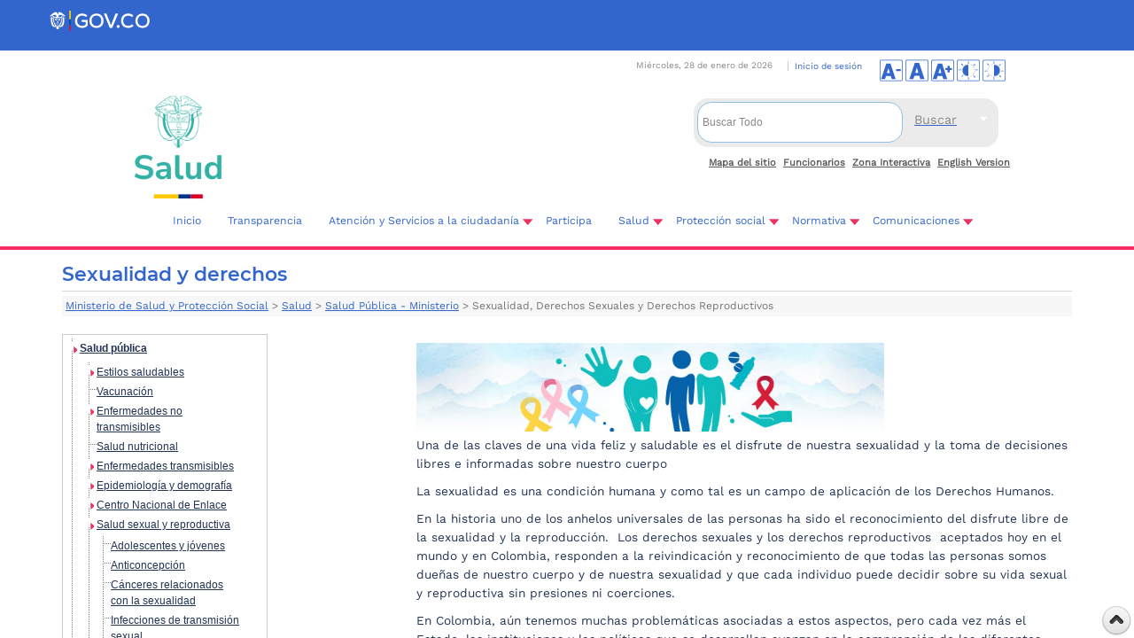

--- FILE ---
content_type: text/html; charset=utf-8
request_url: https://www.minsalud.gov.co/salud/publica/ssr/Paginas/sexualidad-derechos-sexuales-y-derechos-reproductivos.aspx
body_size: 40794
content:

<!DOCTYPE html>
<html dir="ltr" lang="es-ES">
<head><meta charset="UTF-8" /><meta name="GENERATOR" content="Microsoft SharePoint" /><meta http-equiv="Content-type" content="text/html; charset=utf-8" /><meta http-equiv="X-UA-Compatible" content="IE=11" /><meta name="viewport" content="width=device-width, minimum-scale=1.0" /><meta http-equiv="Expires" content="0" /><meta name="author" content="Ministerio de Salud y Protección Social de Colombia" />
	
	<!-- Google Tag Manager -->
<script>(function(w,d,s,l,i){w[l]=w[l]||[];w[l].push({'gtm.start':
new Date().getTime(),event:'gtm.js'});var f=d.getElementsByTagName(s)[0],
j=d.createElement(s),dl=l!='dataLayer'?'&l='+l:'';j.async=true;j.src=
'https://www.googletagmanager.com/gtm.js?id='+i+dl;f.parentNode.insertBefore(j,f);
})(window,document,'script','dataLayer','GTM-KB2TQ5C');</script>
<!-- End Google Tag Manager -->

	<meta name="msapplication-TileImage" content="/_layouts/15/images/SharePointMetroAppTile.png" /><meta name="msapplication-TileColor" content="#0072C6" /><title>
	


Páginas - Sexualidad y derechos


</title><link rel="shortcut icon" type="image/x-icon" href="/imgLayout/favicon.ico" /><link rel="stylesheet" type="text/css" href="/Style%20Library/assets/css/col4responsive.css"/>
<link rel="stylesheet" type="text/css" href="/Style%20Library/es-ES/Core%20Styles/page-layouts-21.css"/>
<link rel="stylesheet" type="text/css" href="/_layouts/15/3082/styles/Themable/corev15.css?rev=fg0jzdxrBOmc%2BhtmM7%2BavQ%3D%3D"/>
<link rel="stylesheet" type="text/css" href="/_layouts/15/3082/styles/Themable/searchv15.css?rev=k7gPrCneMQx9UaG7xcRNFw%3D%3D"/>
<link rel="stylesheet" type="text/css" href="/_catalogs/masterpage/DisenoPortal/CSS_IIIFP/Custom_Responsive.css"/>
<link rel="stylesheet" type="text/css" href="/_catalogs/masterpage/DisenoPortal/CSS_IIIFP/estilos.css"/>
<link rel="stylesheet" type="text/css" href="/_catalogs/masterpage/DisenoPortal/CSS_IIIFP/Cinta.css"/>
<link rel="stylesheet" type="text/css" href="/_catalogs/masterpage/DisenoPortal/CSS_IIIFP/jquery-ui.css"/>
<link rel="stylesheet" type="text/css" href="https://cdn.jsdelivr.net/npm/bootstrap@5.3.0-alpha1/dist/css/bootstrap.min.css"/>
<link rel="stylesheet" type="text/css" href="https://cdn.jsdelivr.net/npm/bootstrap@5.3.3/dist/css/bootstrap.min.css"/>
<link rel="stylesheet" type="text/css" href="https://cdn.www.gov.co/layout/v4/all.css"/>
<link rel="stylesheet" type="text/css" href="/Style%20Library/gov-co-v4/govco-minsalud.css"/>
<script type="text/javascript" src="/_layouts/15/init.js?rev=AS%2Bv0UYCkcLYkV95cqJXGA%3D%3D"></script>
<script type="text/javascript" src="/_catalogs/masterpage/disenoportal/js_iiifp/jquery.min.scroll.js"></script>
<script type="text/javascript" src="/_catalogs/masterpage/disenoportal/js_iiifp/jquery-1.8.2.min.js"></script>
<script type="text/javascript" src="/_catalogs/masterpage/disenoportal/js_iiifp/jquery-ui.min.js"></script>
<script type="text/javascript" src="/_catalogs/masterpage/disenoportal/js_iiifp/printarea.js"></script>
<script type="text/javascript" src="/_catalogs/masterpage/disenoportal/js_iiifp/funciones.js"></script>
<script type="text/javascript" src="/ScriptResource.axd?d=dWWgps9unUiDbW9tiRRjVMZ9gdlMOc_mEaFtIQjYXVIBkd64IaOnl3z55HkQ2FgjJOPRoRI-GJv18UDb_CHaunz5m1MgRy01aeWtC_fTXI6Hpv2CjIOFCn2wTV6eOsnkpkSzzwpg2i0EcCsgzzcMx0KNkapqnt8b_iE2ZMD5S-F1gw5t-GdQ1THHs_fGo1ZO0&amp;t=5d0a842b"></script>
<script type="text/javascript" src="/_layouts/15/blank.js?rev=ZaOXZEobVwykPO9g8hq%2F8A%3D%3D"></script>
<script type="text/javascript" src="/ScriptResource.axd?d=ocYCaq23xx7mLdCT1rkqzh7Ss6ZISEtNcHVkbRF0xdbykLBrSslWwLfSUp3bY-O1LJGi1rgHyMGUYT1DV7kDZz_mbJkDI4qOs3sF3g9hJsKq_LhhhBc-GZIcXrnBE-lKoLc2ghSlMyR61zNsPeNFTXAw5s0JC3Dj8vdilf23mWiiqWLnD2vwZ4ckv_OAus-y0&amp;t=5d0a842b"></script>
<script type="text/javascript" src="/_layouts/15/sp.init.js?rev=jvJC3Kl5gbORaLtf7kxULQ%3D%3D"></script>
<script type="text/javascript" src="/_layouts/15/clientrenderer.js?rev=PWwV4FATEiOxN90BeB5Hzw%3D%3D"></script>
<script type="text/javascript" src="/_layouts/15/ScriptResx.ashx?culture=es%2Des&amp;name=Srch%2EResources&amp;rev=MNOCOHXGNHGnFxXxmLjQ4g%3D%3D"></script>
<script type="text/javascript" src="/_layouts/15/search.clientcontrols.js?rev=8Q15HW2EU2aXBktJq5YW%2FA%3D%3D"></script>
<script type="text/javascript">RegisterSod("initstrings.js", "\u002f_layouts\u002f15\u002f3082\u002finitstrings.js?rev=xRSjQMOnLcXmUAxvGVLVxw\u00253D\u00253D");</script>
<script type="text/javascript">RegisterSod("strings.js", "\u002f_layouts\u002f15\u002f3082\u002fstrings.js?rev=v0x4hRhBRzFQIHVSna\u00252Fz3g\u00253D\u00253D");RegisterSodDep("strings.js", "initstrings.js");</script>
<script type="text/javascript">RegisterSod("sp.res.resx", "\u002f_layouts\u002f15\u002fScriptResx.ashx?culture=es\u00252Des\u0026name=SP\u00252ERes\u0026rev=DoAHv8R6TO7rl33LcYBJTA\u00253D\u00253D");</script>
<script type="text/javascript">RegisterSod("sp.ui.dialog.js", "\u002f_layouts\u002f15\u002fsp.ui.dialog.js?rev=3Oh2QbaaiXSb7ldu2zd6QQ\u00253D\u00253D");RegisterSodDep("sp.ui.dialog.js", "sp.res.resx");</script>
<script type="text/javascript">RegisterSod("core.js", "\u002f_layouts\u002f15\u002fcore.js?rev=BoOTONqXW5dYCwvqGhdhCw\u00253D\u00253D");RegisterSodDep("core.js", "strings.js");</script>
<script type="text/javascript">RegisterSod("menu.js", "\u002f_layouts\u002f15\u002fmenu.js?rev=cXv35JACAh0ZCqUwKU592w\u00253D\u00253D");</script>
<script type="text/javascript">RegisterSod("mQuery.js", "\u002f_layouts\u002f15\u002fmquery.js?rev=VYAJYBo5H8I3gVSL3MzD6A\u00253D\u00253D");</script>
<script type="text/javascript">RegisterSod("callout.js", "\u002f_layouts\u002f15\u002fcallout.js?rev=ryx2n4ePkYj1\u00252FALmcsXZfA\u00253D\u00253D");RegisterSodDep("callout.js", "strings.js");RegisterSodDep("callout.js", "mQuery.js");RegisterSodDep("callout.js", "core.js");</script>
<script type="text/javascript">RegisterSod("clienttemplates.js", "\u002f_layouts\u002f15\u002fclienttemplates.js?rev=OAp3\u00252BvnM\u00252FjzKrKWlIed9qg\u00253D\u00253D");RegisterSodDep("clienttemplates.js", "initstrings.js");</script>
<script type="text/javascript">RegisterSod("sharing.js", "\u002f_layouts\u002f15\u002fsharing.js?rev=XxxHIxIIc8BsW9ikVc6dgA\u00253D\u00253D");RegisterSodDep("sharing.js", "strings.js");RegisterSodDep("sharing.js", "mQuery.js");RegisterSodDep("sharing.js", "clienttemplates.js");RegisterSodDep("sharing.js", "core.js");</script>
<script type="text/javascript">RegisterSod("suitelinks.js", "\u002f_layouts\u002f15\u002fsuitelinks.js?rev=REwVU5jSsadDdOZlCx4wpA\u00253D\u00253D");RegisterSodDep("suitelinks.js", "strings.js");RegisterSodDep("suitelinks.js", "core.js");</script>
<script type="text/javascript">RegisterSod("sp.runtime.js", "\u002f_layouts\u002f15\u002fsp.runtime.js?rev=5f2WkYJoaxlIRdwUeg4WEg\u00253D\u00253D");RegisterSodDep("sp.runtime.js", "sp.res.resx");</script>
<script type="text/javascript">RegisterSod("sp.search.js", "\u002f_layouts\u002f15\u002fsp.search.js?rev=dMkPlEXpdY6iJ\u00252FsY5RsB0g\u00253D\u00253D");RegisterSodDep("sp.search.js", "sp.runtime.js");</script>
<script type="text/javascript">RegisterSod("ajaxtoolkit.js", "\u002f_layouts\u002f15\u002fajaxtoolkit.js?rev=4hdiFSvb0aNeLsXllaqZDw\u00253D\u00253D");</script>
<script type="text/javascript">RegisterSod("sp.js", "\u002f_layouts\u002f15\u002fsp.js?rev=JURdaj6d4AkqHccShqm9CQ\u00253D\u00253D");RegisterSodDep("sp.js", "sp.runtime.js");RegisterSodDep("sp.js", "sp.ui.dialog.js");RegisterSodDep("sp.js", "sp.res.resx");</script>
<script type="text/javascript">RegisterSod("userprofile", "\u002f_layouts\u002f15\u002fsp.userprofiles.js?rev=p5tCOm\u00252FlHUwcfll7W3pKNw\u00253D\u00253D");RegisterSodDep("userprofile", "sp.runtime.js");</script>
<script type="text/javascript">RegisterSod("followingcommon.js", "\u002f_layouts\u002f15\u002ffollowingcommon.js?rev=jWqEDmcjCSPmnQw2ZIfItQ\u00253D\u00253D");RegisterSodDep("followingcommon.js", "strings.js");RegisterSodDep("followingcommon.js", "sp.js");RegisterSodDep("followingcommon.js", "userprofile");RegisterSodDep("followingcommon.js", "core.js");RegisterSodDep("followingcommon.js", "mQuery.js");</script>
<script type="text/javascript">RegisterSod("profilebrowserscriptres.resx", "\u002f_layouts\u002f15\u002fScriptResx.ashx?culture=es\u00252Des\u0026name=ProfileBrowserScriptRes\u0026rev=psCRaKSkZ2\u00252FvSbh\u00252Bb7gYWQ\u00253D\u00253D");</script>
<script type="text/javascript">RegisterSod("sp.ui.mysitecommon.js", "\u002f_layouts\u002f15\u002fsp.ui.mysitecommon.js?rev=Ua8qmZSU9nyf53S7PEyJwQ\u00253D\u00253D");RegisterSodDep("sp.ui.mysitecommon.js", "sp.runtime.js");RegisterSodDep("sp.ui.mysitecommon.js", "userprofile");RegisterSodDep("sp.ui.mysitecommon.js", "profilebrowserscriptres.resx");</script>
<script type="text/javascript">RegisterSod("browserScript", "\u002f_layouts\u002f15\u002fie55up.js?rev=ypR\u00252FzpJuE7bcLEAVduzBZA\u00253D\u00253D");RegisterSodDep("browserScript", "strings.js");</script>
<script type="text/javascript">RegisterSod("inplview", "\u002f_layouts\u002f15\u002finplview.js?rev=iMf5THfqukSYut7sl9HwUg\u00253D\u00253D");RegisterSodDep("inplview", "strings.js");RegisterSodDep("inplview", "core.js");RegisterSodDep("inplview", "sp.js");</script>
<script type="text/javascript">RegisterSod("sp.core.js", "\u002f_layouts\u002f15\u002fsp.core.js?rev=tZDGLPOvY1bRw\u00252BsgzXpxTg\u00253D\u00253D");RegisterSodDep("sp.core.js", "strings.js");RegisterSodDep("sp.core.js", "core.js");</script>
<script type="text/javascript">RegisterSod("cui.js", "\u002f_layouts\u002f15\u002fcui.js?rev=LPKF2\u00252BgWXqwwaFh34pQUlA\u00253D\u00253D");</script>
<script type="text/javascript">RegisterSod("ribbon", "\u002f_layouts\u002f15\u002fsp.ribbon.js?rev=1F3TSGFB5\u00252FyAaRkjYHJL5w\u00253D\u00253D");RegisterSodDep("ribbon", "strings.js");RegisterSodDep("ribbon", "core.js");RegisterSodDep("ribbon", "sp.core.js");RegisterSodDep("ribbon", "sp.js");RegisterSodDep("ribbon", "cui.js");RegisterSodDep("ribbon", "sp.res.resx");RegisterSodDep("ribbon", "sp.runtime.js");RegisterSodDep("ribbon", "inplview");</script>
<script type="text/javascript">RegisterSod("WPAdderClass", "\u002f_layouts\u002f15\u002fwpadder.js?rev=9oC0dNisQNz6qd8zCIRQ7g\u00253D\u00253D");</script>
<script type="text/javascript">RegisterSod("dragdrop.js", "\u002f_layouts\u002f15\u002fdragdrop.js?rev=xyQu9SPqkjO4R2\u00252BS3IwO8Q\u00253D\u00253D");RegisterSodDep("dragdrop.js", "strings.js");</script>
<script type="text/javascript">RegisterSod("quicklaunch.js", "\u002f_layouts\u002f15\u002fquicklaunch.js?rev=\u00252BHeX6ARcp\u00252F9LpMq6FqQYyA\u00253D\u00253D");RegisterSodDep("quicklaunch.js", "strings.js");RegisterSodDep("quicklaunch.js", "dragdrop.js");</script>
<link type="text/xml" rel="alternate" href="/salud/publica/ssr/_vti_bin/spsdisco.aspx" />
		


<style type="text/css">
.breadcrumb {
	display: none;
}
</style> 





		<link rel="canonical" href="https://www.minsalud.gov.co:443/salud/publica/ssr/Paginas/sexualidad-derechos-sexuales-y-derechos-reproductivos.aspx" />
		
	
	
	<!-- gov co  v4-->
		
		<!---->
		
		
	<!-- End gov co  v4-->


    <!-- INICIO Custom JS -->
    
       <!-- FIN Custom JS -->
	
	

  
<!-- Fin Ventana -->
<!-- Site Verification Google Web master tools -->
<meta name="google-site-verification" content="JmMLEOdScn3vIEDOsjjkY3SNtx_q-ba5vFOUak5DP-I" />
<!-- Site Verification Google -->
<!-- Analitycs Google -->
<!-- Global site tag (gtag.js) - Google Analytics -->
<script async src="https://www.googletagmanager.com/gtag/js?id=UA-32137480-1"></script>
<script>
  window.dataLayer = window.dataLayer || [];
  function gtag(){dataLayer.push(arguments);}
  gtag('js', new Date());

  gtag('config', 'UA-32137480-1');
</script>

<!-- Analitycs Google -->

<!-- Notificaciones Judiciales 
<script>
$(function () {
$("#dialogi").dialog({
autoOpen: false,
modal: true
});
$("#abrir")
.button()
.click(function () {
$("#dialogi").dialog("option", "width", 600);
$("#dialogi").dialog("option", "height", 300);
$("#dialogi").dialog("option", "resizable", false);
$("#dialogi").dialog("open");
});
});
</script>-->
<!-- Notificaciones Judiciales -->



<style type="text/css">
	.s4-skipribbonshortcut { display:none; }

</style></head>
<body class="minsalud"  >

<!-- Google Tag Manager (noscript) -->
<noscript><iframe src="https://www.googletagmanager.com/ns.html?id=GTM-KB2TQ5C"
height="0" width="0" style="display:none;visibility:hidden"></iframe></noscript>
<!-- End Google Tag Manager (noscript) -->

<span><style>
			#s4-ribbonrow, #suiteBar { display : none; }
		</style></span>
		<!-- Se deshabilita para arreglar problemas de Alt en la pagina MINSALUD
  <div id="imgPrefetch" style="display:none">
<img src="/_layouts/15/images/siteIcon.png?rev=23" />
<img src="/_layouts/15/images/spcommon.png?rev=23" />
</div>

  -->
  <noscript><div class='noindex'>Puede estar intentando tener acceso a este sitio desde un explorador protegido en el servidor. Habilite los scripts y vuelva a cargar la página.</div></noscript>
  
  <form method="post" action="./sexualidad-derechos-sexuales-y-derechos-reproductivos.aspx" onsubmit="javascript:return WebForm_OnSubmit();" id="aspnetForm">
<div class="aspNetHidden">
<input type="hidden" name="_wpcmWpid" id="_wpcmWpid" value="" />
<input type="hidden" name="wpcmVal" id="wpcmVal" value="" />
<input type="hidden" name="MSOWebPartPage_PostbackSource" id="MSOWebPartPage_PostbackSource" value="" />
<input type="hidden" name="MSOTlPn_SelectedWpId" id="MSOTlPn_SelectedWpId" value="" />
<input type="hidden" name="MSOTlPn_View" id="MSOTlPn_View" value="0" />
<input type="hidden" name="MSOTlPn_ShowSettings" id="MSOTlPn_ShowSettings" value="False" />
<input type="hidden" name="MSOGallery_SelectedLibrary" id="MSOGallery_SelectedLibrary" value="" />
<input type="hidden" name="MSOGallery_FilterString" id="MSOGallery_FilterString" value="" />
<input type="hidden" name="MSOTlPn_Button" id="MSOTlPn_Button" value="none" />
<input type="hidden" name="__EVENTTARGET" id="__EVENTTARGET" value="" />
<input type="hidden" name="__EVENTARGUMENT" id="__EVENTARGUMENT" value="" />
<input type="hidden" name="__REQUESTDIGEST" id="__REQUESTDIGEST" value="noDigest" />
<input type="hidden" name="MSOSPWebPartManager_DisplayModeName" id="MSOSPWebPartManager_DisplayModeName" value="Browse" />
<input type="hidden" name="MSOSPWebPartManager_ExitingDesignMode" id="MSOSPWebPartManager_ExitingDesignMode" value="false" />
<input type="hidden" name="MSOWebPartPage_Shared" id="MSOWebPartPage_Shared" value="" />
<input type="hidden" name="MSOLayout_LayoutChanges" id="MSOLayout_LayoutChanges" value="" />
<input type="hidden" name="MSOLayout_InDesignMode" id="MSOLayout_InDesignMode" value="" />
<input type="hidden" name="_wpSelected" id="_wpSelected" value="" />
<input type="hidden" name="_wzSelected" id="_wzSelected" value="" />
<input type="hidden" name="MSOSPWebPartManager_OldDisplayModeName" id="MSOSPWebPartManager_OldDisplayModeName" value="Browse" />
<input type="hidden" name="MSOSPWebPartManager_StartWebPartEditingName" id="MSOSPWebPartManager_StartWebPartEditingName" value="false" />
<input type="hidden" name="MSOSPWebPartManager_EndWebPartEditing" id="MSOSPWebPartManager_EndWebPartEditing" value="false" />
<input type="hidden" name="_maintainWorkspaceScrollPosition" id="_maintainWorkspaceScrollPosition" value="0" />
<input type="hidden" name="__VIEWSTATE" id="__VIEWSTATE" value="/[base64]/////w8eB1Zpc2libGVoZAICD2QWBAIBDw8WBB8CBQFBHwMFSmh0dHBzOi8vd3d3Lm1pbnNhbHVkLmdvdi5jby9zYWx1ZC9QYWdpbmFzL0FsaW1lbnRhY2klQzMlQjNuLVNhbHVkYWJsZS5hc3B4ZBYCZg8VAQ1BbGltZW50YWNpw7NuZAIDDxYEHwEC/////w8fBGhkAgMPZBYEAgEPDxYEHwIFAVAfAwVIaHR0cHM6Ly93d3cubWluc2FsdWQuZ292LmNvL3NhbHVkL3B1YmxpY2EvSFMvUGFnaW5hcy9wZXNvLXNhbHVkYWJsZS5hc3B4ZBYCZg8VAQ5QZXNvIHNhbHVkYWJsZWQCAw8WBB8BAv////8PHwRoZAIED2QWBAIBDw8WBB8CBQFMHwMFSWh0dHBzOi8vd3d3Lm1pbnNhbHVkLmdvdi5jby9zYWx1ZC9wdWJsaWNhL0hTL1BhZ2luYXMvbGF2YWRvLWRlLW1hbm9zLmFzcHhkFgJmDxUBD0xhdmFkbyBkZSBtYW5vc2QCAw8WBB8BAv////[base64]////[base64]/////Dx8EaGQCAg9kFgQCAQ8PFgQfAgUBVh8DBUVodHRwczovL3d3dy5taW5zYWx1ZC5nb3YuY28vc2FsdWQvcHVibGljYS9WYWN1bmFjaW9uL1BhZ2luYXMvcGFpLmFzcHhkFgJmDxUBC1ZhY3VuYWNpw7NuZAIDDxYEHwEC/////[base64]/////w8fBGhkAgIPZBYEAgEPDxYEHwIFAUQfAwVEaHR0cHM6Ly93d3cubWluc2FsdWQuZ292LmNvL3NhbHVkL3B1YmxpY2EvUEVOVC9QYWdpbmFzL2RpYWJldGVzLmFzcHhkFgJmDxUBCERpYWJldGVzZAIDDxYEHwEC/////w8fBGhkAgMPZBYEAgEPDxYEHwIFAUMfAwVZaHR0cHM6Ly93d3cubWluc2FsdWQuZ292LmNvL3NhbHVkL3B1YmxpY2EvUEVOVC9QYWdpbmFzL2VuZmVybWVkYWRlcy1jYXJkaW92YXNjdWxhcmVzLmFzcHhkFgJmDxUBEENhcmRpb3Zhc2N1bGFyZXNkAgMPFgQfAQL/////[base64]/////Dx8EaGQCBQ9kFgQCAQ8PFgQfAgUBRR8DBVJodHRwczovL3d3dy5taW5zYWx1ZC5nb3YuY28vc2FsdWQvcHVibGljYS9QRU5UL1BhZ2luYXMvZW5mZXJtZWRhZGVzLWh1ZXJmYW5hcy5hc3B4ZBYCZg8VARdFbmZlcm1lZGFkZXMgaHXDqXJmYW5hc2QCAw8WBB8BAv////8PHwRoZAIED2QWBAIBDw8WBB8CBQFTHwMFS2h0dHBzOi8vd3d3Lm1pbnNhbHVkLmdvdi5jby9zYWx1ZC9wdWJsaWNhL0hTL1BhZ2luYXMvc2FsdWQtbnV0cmljaW9uYWwuYXNweGQWAmYPFQERU2FsdWQgbnV0cmljaW9uYWxkAgMPFgQfAQL/////[base64]/////w8fBGhkAgIPZBYEAgEPDxYEHwIFAUMfAwVBaHR0cHM6Ly93d3cubWluc2FsdWQuZ292LmNvL3NhbHVkL3B1YmxpY2EvUEVUL1BhZ2luYXMvY2hhZ2FzLmFzcHhkFgJmDxUBBkNoYWdhc2QCAw8WBB8BAv////8PHwRoZAIDD2QWBAIBDw8WBB8CBQFFHwMFT2h0dHBzOi8vd3d3Lm1pbnNhbHVkLmdvdi5jby9zYWx1ZC9wdWJsaWNhL1BFVC9QYWdpbmFzL3ZpcnVzLWVib2xhLWNvbG9tYmlhLmFzcHhkFgJmDxUBBsOJYm9sYWQCAw8WBB8BAv////[base64]////8PHwRoZAIFD2QWBAIBDw8WBB8CBQFHHwMFSmh0dHBzOi8vd3d3Lm1pbnNhbHVkLmdvdi5jby9zYWx1ZC9wdWJsaWNhL1BFVC9QYWdpbmFzL2dlb2hlbG1pbnRpYXNpcy5hc3B4ZBYCZg8VAQ9HZW9oZWxtaW50aWFzaXNkAgMPFgQfAQL/////Dx8EaGQCBg9kFgQCAQ8PFgQfAgUBTR8DBUJodHRwczovL3d3dy5taW5zYWx1ZC5nb3YuY28vc2FsdWQvcHVibGljYS9QRVQvUGFnaW5hcy9tYWxhcmlhLmFzcHhkFgJmDxUBB01hbGFyaWFkAgMPFgQfAQL/////Dx8EaGQCBw9kFgQCAQ8PFgQfAgUBSB8DBUBodHRwczovL3d3dy5taW5zYWx1ZC5nb3YuY28vc2FsdWQvcHVibGljYS9QYWdpbmFzL0hlcGF0aXRpcy5hc3B4ZBYCZg8VAQlIZXBhdGl0aXNkAgMPFgQfAQL/////Dx8EaGQCCA9kFgQCAQ8PFgQfAgUBSR8DBV9odHRwczovL3d3dy5taW5zYWx1ZC5nb3YuY28vc2FsdWQvcHVibGljYS9QRVQvUGFnaW5hcy9pbmZlY2Npb25lcy1yZXNwaXJhdG9yaWFzLWFndWRhcy1pcmEuYXNweGQWAmYPFQEDSVJBZAIDDxYEHwEC/////w8fBGhkAgkPZBYEAgEPDxYEHwIFAUwfAwVAaHR0cHM6Ly93d3cubWluc2FsdWQuZ292LmNvL3NhbHVkL3B1YmxpY2EvUEVUL1BhZ2luYXMvbGVwcmEuYXNweGQWAmYPFQEFTGVwcmFkAgMPFgQfAQL/////Dx8EaGQCCg9kFgQCAQ8PFgQfAgUBUx8DBUBodHRwczovL3d3dy5taW5zYWx1ZC5nb3YuY28vc2FsdWQvcHVibGljYS9QYWdpbmFzL3NhcmFtcGlvbi5hc3B4ZBYCZg8VAQpTYXJhbXBpw7NuZAIDDxYEHwEC/////w8fBGhkAgsPZBYEAgEPDxYEHwIFAVQfAwVHaHR0cHM6Ly93d3cubWluc2FsdWQuZ292LmNvL3NhbHVkL3B1YmxpY2EvUEVUL1BhZ2luYXMvVHViZXJjdWxvc2lzLmFzcHhkFgJmDxUBDFR1YmVyY3Vsb3Npc2QCAw8WBB8BAv////[base64]/////[base64]////[base64]////[base64]////[base64]/////Dx8EaGQCAw9kFgQCAQ8PFgQfAgUBTR8DBVBodHRwczovL3d3dy5taW5zYWx1ZC5nb3YuY28vc2FsdWQvcHVibGljYS9DTkUvUGFnaW5hcy9tb2R1bG8tZ2VvZ3JhZmljby1DTkUuYXNweGQWAmYPFQETTcOzZHVsbyBnZW9ncsOhZmljb2QCAw8WBB8BAv////[base64]/////w8fBGhkAgUPZBYEAgEPDxYEHwIFAUIfAwVEaHR0cHM6Ly93d3cubWluc2FsdWQuZ292LmNvL3NhbHVkL3B1YmxpY2EvQ05FL1BhZ2luYXMvYm9sZXRpbmVzLmFzcHhkFgJmDxUBDUJvbGV0aW5lcyBDTkVkAgMPFgQfAQL/////[base64]/////[base64]////8PHwRoZAICD2QWBAIBDw8WBB8CBQFBHwMFSWh0dHBzOi8vd3d3Lm1pbnNhbHVkLmdvdi5jby9zYWx1ZC9wdWJsaWNhL3Nzci9QYWdpbmFzL2FudGljb25jZXBjaW9uLmFzcHhkFgJmDxUBD0FudGljb25jZXBjacOzbmQCAw8WBB8BAv////[base64]/////[base64]/////[base64]/////w8fBGhkAgYPZBYEAgEPDxYEHwIFAVMfAwVIaHR0cHM6Ly93d3cubWluc2FsdWQuZ292LmNvL3NhbHVkL3B1YmxpY2Evc3NyL1BhZ2luYXMvc2FsdWQtbWF0ZXJuYS5hc3B4ZBYCZg8VAQ1TYWx1ZCBtYXRlcm5hZAIDDxYEHwEC/////[base64]/////w8fBGhkAgkPZBYEAgEPDxYEHwIFAVMfAwVQaHR0cHM6Ly93d3cubWluc2FsdWQuZ292LmNvL3NhbHVkL3B1YmxpY2EvYW1iaWVudGFsL1BhZ2luYXMvU2FsdWQtYW1iaWVudGFsLmFzcHhkFgJmDxUBD1NhbHVkIGFtYmllbnRhbGQCAw8WBB8BAv////[base64]////[base64]/////[base64]/////[base64]/////Dx8EaGQCAg9kFgQCAQ8PFgQfAgUBQx8DBU5odHRwczovL3d3dy5taW5zYWx1ZC5nb3YuY28vc2FsdWQvcHVibGljYS9QSS9QYWdpbmFzL0NhamEtZGUtaGVycmFtaWVudGFzLmFzcHhkFgJmDxUBFENhamEgZGUgaGVycmFtaWVudGFzZAIDDxYEHwEC/////[base64]////[base64]/////[base64]/////Dx8EaGQCBA9kFgQCAQ8PFgQfAgUBQh8DBTxodHRwczovL3d3dy5taW5zYWx1ZC5nb3YuY28vc2FsdWQvUE9TL1BhZ2luYXMvYm9sZXRpbmVzLmFzcHhkFgJmDxUBCUJvbGV0aW5lc2QCAw8WBB8BAv////8PHwRoZAIFD2QWBAIBDw8WBB8CBQFTHwMFTGh0dHBzOi8vd3d3Lm1pbnNhbHVkLmdvdi5jby9zYWx1ZC9QT1MvUGFnaW5hcy9zZWd1aW1pZW50by1hLXRlY25vbG9naWFzLmFzcHhkFgJmDxUBCU1vbml0b3Jlb2QCAw8WBB8BAv////[base64]/////Dx8EaGQCAg9kFgQCAQ8PFgQfAgUBSR8DBVBodHRwczovL3d3dy5taW5zYWx1ZC5nb3YuY28vc2FsdWQvUFNlcnZpY2lvcy9QYWdpbmFzL2luZm9ybWFjaW9uLWRlLWludGVyZXMuYXNweGQWAmYPFQEVSW5mb3JtYWNpw7NuIHBhcmEgSVBTZAIDDxYEHwEC/////w8fBGhkAgMPZBYEAgEPDxYGHwIFAVAfAwUzaHR0cHM6Ly9wcmVzdGFkb3Jlcy5taW5zYWx1ZC5nb3YuY28vcGxhbmVzYmllbmFsZXMvHgZUYXJnZXQFBl9ibGFua2QWAmYPFQEdUGxhbmVzIGJpZW5hbGVzIGRlIGludmVyc2nDs25kAgMPFgQfAQL/////Dx8EaGQCBA9kFgQCAQ8PFgQfAgUBUx8DBVJodHRwczovL3d3dy5taW5zYWx1ZC5nb3YuY28vc2FsdWQvUFNlcnZpY2lvcy9QYWdpbmFzL2luZnJhZXN0cnVjdHVyYS1lbi1zYWx1ZC5hc3B4ZBYCZg8VARhJbmZyYWVzdHJ1Y3R1cmEgZW4gc2FsdWRkAgMPFgQfAQL/////Dx8EaGQCBQ9kFgQCAQ8PFgYfAgUBUx8DBSlodHRwczovL3ByZXN0YWRvcmVzLm1pbnNhbHVkLmdvdi5jby9zaWhvLx8FBQZfYmxhbmtkFgJmDxUBJFNpc3RlbWEgZGUgSW5mb3JtYWNpw7NuIEhvc3BpdGFsYXJpYWQCAw8WBB8BAv////8PHwRoZAIGD2QWBAIBDw8WBh8CBQFSHwMFMWh0dHBzOi8vcHJlc3RhZG9yZXMubWluc2FsdWQuZ292LmNvL2hhYmlsaXRhY2lvbi8fBQUGX2JsYW5rZBYCZg8VASBSZWdpc3RybyBlc3BlY2lhbCBkZSBwcmVzdGFkb3Jlc2QCAw8WBB8BAv////8PHwRoZAIHD2QWBAIBDw8WBB8CBQFFHwMFUWh0dHBzOi8vd3d3Lm1pbnNhbHVkLmdvdi5jby9zYWx1ZC9QU2VydmljaW9zL1BhZ2luYXMvRW1lcmdlbmNpYXMteS1kZXNhc3RyZXMuYXNweGQWAmYPFQEXRW1lcmdlbmNpYXMgeSBkZXNhc3RyZXNkAgMPFgQfAQL/////[base64]////[base64]/////Dx8EaGQCAg9kFgQCAQ8PFgQfAgUBRB8DBUlodHRwczovL3d3dy5taW5zYWx1ZC5nb3YuY28vc2FsdWQvQ0FTL1BhZ2luYXMvZGViZXJlcy1kZXJlY2hvcy1zYWx1ZC5hc3B4ZBYCZg8VARJEZXJlY2hvcyB5IGRlYmVyZXNkAgMPFgQfAQL/////[base64]/////w8fBGhkAgIPZBYEAgEPDxYEHwIFAVAfAwVMaHR0cHM6Ly93d3cubWluc2FsdWQuZ292LmNvL3NhbHVkL01UL1BhZ2luYXMvcG9saXRpY2EtZmFybWFjZXV0aWNhLTIwMTIuYXNweGQWAmYPFQEXUG9sw610aWNhIGZhcm1hY8OpdXRpY2FkAgMPFgQfAQL/////[base64]////[base64]/////[base64]////[base64]////[base64]/////w9kAgIPZBYEAgEPDxYEHwIFAVQfAwVSaHR0cHM6Ly93d3cubWluc2FsdWQuZ292LmNvL2F0ZW5jaW9uL1BhZ2luYXMvdHJhbnNwYXJlbmNpYS1hY2Nlc28taW5mb3JtYWNpb24uYXNweGQWAmYPFQENVHJhbnNwYXJlbmNpYWQCAw8WAh8BAv////[base64]/////[base64]/[base64]" />
</div>

<script type="text/javascript">
//<![CDATA[
var theForm = document.forms['aspnetForm'];
if (!theForm) {
    theForm = document.aspnetForm;
}
function __doPostBack(eventTarget, eventArgument) {
    if (!theForm.onsubmit || (theForm.onsubmit() != false)) {
        theForm.__EVENTTARGET.value = eventTarget;
        theForm.__EVENTARGUMENT.value = eventArgument;
        theForm.submit();
    }
}
//]]>
</script>


<script src="/WebResource.axd?d=3fXmFJp6ofakUYLeixJPR0Jnu1noXEZjMnS-T1u4bjdxmKoAVilhBU8iD1LZB6wNxwKWriZj3aILcU03HnhS4lXOXt9b-c8_LoEi7MOU5wU1&amp;t=638259182771233176" type="text/javascript"></script>


<script type="text/javascript">
//<![CDATA[
var MSOWebPartPageFormName = 'aspnetForm';
var g_presenceEnabled = true;
var g_wsaEnabled = false;
var g_wsaQoSEnabled = false;
var g_wsaQoSDataPoints = [];
var g_wsaLCID = 3082;
var g_wsaListTemplateId = 850;
var g_wsaSiteTemplateId = 'CMSPUBLISHING#0';
var _fV4UI=true;var _spPageContextInfo = {webServerRelativeUrl: "\u002fsalud\u002fpublica\u002fssr", webAbsoluteUrl: "https:\u002f\u002fwww.minsalud.gov.co\u002fsalud\u002fpublica\u002fssr", siteAbsoluteUrl: "https:\u002f\u002fwww.minsalud.gov.co", serverRequestPath: "\u002fsalud\u002fpublica\u002fssr\u002fPaginas\u002fsexualidad-derechos-sexuales-y-derechos-reproductivos.aspx", layoutsUrl: "_layouts\u002f15", webTitle: "Sexualidad, Derechos Sexuales y Derechos Reproductivos", webTemplate: "39", tenantAppVersion: "0", isAppWeb: false, Has2019Era: true, webLogoUrl: "_layouts\u002f15\u002fimages\u002fsiteicon.png", webLanguage: 3082, currentLanguage: 3082, currentUICultureName: "es-ES", currentCultureName: "es-ES", clientServerTimeDelta: new Date("2026-01-28T14:55:29.6640710Z") - new Date(), siteClientTag: "2278$$15.0.5353.1000", crossDomainPhotosEnabled:false, webUIVersion:15, webPermMasks:{High:16,Low:200769},pageListId:"{54640dd2-a04c-44d5-acae-22a268a53a18}",pageItemId:26, pagePersonalizationScope:1, alertsEnabled:true, siteServerRelativeUrl: "\u002f", allowSilverlightPrompt:'True'};var L_Menu_BaseUrl="/salud/publica/ssr";
var L_Menu_LCID="3082";
var L_Menu_SiteTheme="null";
document.onreadystatechange=fnRemoveAllStatus; function fnRemoveAllStatus(){removeAllStatus(true)};
function _spNavigateHierarchy(nodeDiv, dataSourceId, dataPath, url, listInContext, type) {

    CoreInvoke('ProcessDefaultNavigateHierarchy', nodeDiv, dataSourceId, dataPath, url, listInContext, type, document.forms.aspnetForm, "", "\u002fsalud\u002fpublica\u002fssr\u002fPaginas\u002fsexualidad-derechos-sexuales-y-derechos-reproductivos.aspx");

}
var _spWebPartComponents = new Object();//]]>
</script>

<script src="/_layouts/15/blank.js?rev=ZaOXZEobVwykPO9g8hq%2F8A%3D%3D" type="text/javascript"></script>
<script type="text/javascript">
//<![CDATA[
(function(){

        if (typeof(_spBodyOnLoadFunctions) === 'undefined' || _spBodyOnLoadFunctions === null) {
            return;
        }
        _spBodyOnLoadFunctions.push(function() 
        {
          ExecuteOrDelayUntilScriptLoaded(
            function()
            {
              var pairs = SP.ScriptHelpers.getDocumentQueryPairs();
              var followDoc, itemId, listId, docName;
              for (var key in pairs)
              {
                if(key.toLowerCase() == 'followdocument') 
                  followDoc = pairs[key];
                else if(key.toLowerCase() == 'itemid') 
                  itemId = pairs[key];
                else if(key.toLowerCase() == 'listid') 
                  listId = pairs[key];
                else if(key.toLowerCase() == 'docname') 
                  docName = decodeURI(pairs[key]);
              } 

              if(followDoc != null && followDoc == '1' && listId!=null && itemId != null && docName != null)
              {
                SP.SOD.executeFunc('followingcommon.js', 'FollowDocumentFromEmail', function() 
                { 
                  FollowDocumentFromEmail(itemId, listId, docName);
                });
              }

            }, 'SP.init.js');

        });
    })();(function(){

        if (typeof(_spBodyOnLoadFunctions) === 'undefined' || _spBodyOnLoadFunctions === null) {
            return;
        }
        _spBodyOnLoadFunctions.push(function() {

            if (typeof(SPClientTemplates) === 'undefined' || SPClientTemplates === null || (typeof(APD_InAssetPicker) === 'function' && APD_InAssetPicker())) {
                return;
            }

            var renderFollowFooter = function(renderCtx,  calloutActionMenu)
            {
                if (renderCtx.ListTemplateType == 700) 
                    myDocsActionsMenuPopulator(renderCtx, calloutActionMenu);
                else
                    CalloutOnPostRenderTemplate(renderCtx, calloutActionMenu);

                var listItem = renderCtx.CurrentItem;
                if (typeof(listItem) === 'undefined' || listItem === null) {
                    return;
                }
                if (listItem.FSObjType == 0) {
                    calloutActionMenu.addAction(new CalloutAction({
                        text: Strings.STS.L_CalloutFollowAction,
                        tooltip: Strings.STS.L_CalloutFollowAction_Tooltip,
                        onClickCallback: function (calloutActionClickEvent, calloutAction) {
                            var callout = GetCalloutFromRenderCtx(renderCtx);
                            if (!(typeof(callout) === 'undefined' || callout === null))
                                callout.close();
                            SP.SOD.executeFunc('followingcommon.js', 'FollowSelectedDocument', function() { FollowSelectedDocument(renderCtx); });
                        }
                    }));
                }
            };

            var registerOverride = function(id) {
                var followingOverridePostRenderCtx = {};
                followingOverridePostRenderCtx.BaseViewID = 'Callout';
                followingOverridePostRenderCtx.ListTemplateType = id;
                followingOverridePostRenderCtx.Templates = {};
                followingOverridePostRenderCtx.Templates.Footer = function(renderCtx) {
                    var  renderECB;
                    if (typeof(isSharedWithMeView) === 'undefined' || isSharedWithMeView === null) {
                        renderECB = true;
                    } else {
                        var viewCtx = getViewCtxFromCalloutCtx(renderCtx);
                        renderECB = !isSharedWithMeView(viewCtx);
                    }
                    return CalloutRenderFooterTemplate(renderCtx, renderFollowFooter, renderECB);
                };
                SPClientTemplates.TemplateManager.RegisterTemplateOverrides(followingOverridePostRenderCtx);
            }
            registerOverride(101);
            registerOverride(700);
        });
    })();var _spRegionalSettings={adjustHijriDays:0,calendarType:1,firstDayOfWeek:1,firstWeekOfYear:0,localeId:3082,currentDateInLocalCalendar: new Date(2026, 0, 28),showWeeks:0,timeZone:'-05:00:00.0004015',timeZoneInHours:-5,workDayEnd:1020,workDayStart:480,workDays:'0111110',time24:1};Sys.CultureInfo.CurrentCulture = (function(a){return new Sys.CultureInfo(a.name,a.numberFormat,a.dateTimeFormat)})({"dateTimeFormat":{"AMDesignator":"","AbbreviatedDayNames":["do.","lu.","ma.","mi.","ju.","vi.","sá."],"AbbreviatedLeapMonthNames":null,"AbbreviatedMonthGenitiveNames":["ene.","feb.","mar.","abr.","may.","jun.","jul.","ago.","sep.","oct.","nov.","dic.",""],"AbbreviatedMonthNames":["ene.","feb.","mar.","abr.","may.","jun.","jul.","ago.","sep.","oct.","nov.","dic.",""],"Calendar":{"AlgorithmType":1,"CalendarType":1,"Eras":[1],"IsReadOnly":false,"MaxSupportedDateTime":"\/Date(253402300799999)\/","MinSupportedDateTime":"\/Date(-62135596800000)\/","TwoDigitYearMax":2029},"CalendarWeekRule":2,"DateSeparator":"\/","DayNames":["domingo","lunes","martes","miércoles","jueves","viernes","sábado"],"FirstDayOfWeek":1,"FullDateTimePattern":"dddd, d' de 'MMMM' de 'yyyy H:mm:ss","IsReadOnly":true,"LeapMonthNames":null,"LongDatePattern":"dddd, d' de 'MMMM' de 'yyyy","LongTimePattern":"H:mm:ss","MonthDayPattern":"d' de 'MMMM","MonthGenitiveNames":["enero","febrero","marzo","abril","mayo","junio","julio","agosto","septiembre","octubre","noviembre","diciembre",""],"MonthNames":["enero","febrero","marzo","abril","mayo","junio","julio","agosto","septiembre","octubre","noviembre","diciembre",""],"NativeCalendarName":"calendario gregoriano","PMDesignator":"","RFC1123Pattern":"ddd, dd MMM yyyy HH':'mm':'ss 'GMT'","ShortDatePattern":"dd\/MM\/yyyy","ShortTimePattern":"H:mm","ShortestDayNames":["D","L","M","X","J","V","S"],"SortableDateTimePattern":"yyyy'-'MM'-'dd'T'HH':'mm':'ss","TimeSeparator":":","UniversalSortableDateTimePattern":"yyyy'-'MM'-'dd HH':'mm':'ss'Z'","YearMonthPattern":"MMMM' de 'yyyy","eras":[1,"d. C.","d. C.",0]},"name":"es-ES","numberFormat":{"CurrencyDecimalDigits":2,"CurrencyDecimalSeparator":",","CurrencyGroupSeparator":".","CurrencyGroupSizes":[3],"CurrencyNegativePattern":8,"CurrencyPositivePattern":3,"CurrencySymbol":"€","DigitSubstitution":1,"IsReadOnly":true,"NaNSymbol":"NaN","NativeDigits":["0","1","2","3","4","5","6","7","8","9"],"NegativeInfinitySymbol":"-Infinito","NegativeSign":"-","NumberDecimalDigits":2,"NumberDecimalSeparator":",","NumberGroupSeparator":".","NumberGroupSizes":[3],"NumberNegativePattern":1,"PerMilleSymbol":"‰","PercentDecimalDigits":2,"PercentDecimalSeparator":",","PercentGroupSeparator":".","PercentGroupSizes":[3],"PercentNegativePattern":0,"PercentPositivePattern":0,"PercentSymbol":"%","PositiveInfinitySymbol":"Infinito","PositiveSign":"+"}});if (typeof(DeferWebFormInitCallback) == 'function') DeferWebFormInitCallback();function WebForm_OnSubmit() {

                    var workspaceElem = GetCachedElement("s4-workspace");
                    if (workspaceElem != null)
                    {
                        var scrollElem = GetCachedElement("_maintainWorkspaceScrollPosition");
                        if (scrollElem != null)
                        {
                            scrollElem.value = workspaceElem.scrollTop;
                        }
                    };
                if (typeof(_spFormOnSubmitWrapper) != 'undefined') {return _spFormOnSubmitWrapper();} else {return true;};
return true;
}
//]]>
</script>

<div class="aspNetHidden">

	<input type="hidden" name="__VIEWSTATEGENERATOR" id="__VIEWSTATEGENERATOR" value="BAB98CB3" />
	<input type="hidden" name="__SCROLLPOSITIONX" id="__SCROLLPOSITIONX" value="0" />
	<input type="hidden" name="__SCROLLPOSITIONY" id="__SCROLLPOSITIONY" value="0" />
</div>
	<script type="text/javascript"> var submitHook = function () { return false; }; theForm._spOldSubmit = theForm.submit; theForm.submit = function () { if (!submitHook()) { this._spOldSubmit(); } }; </script>
	<span id="DeltaSPWebPartManager">
		
	</span>
	<script type="text/javascript">
//<![CDATA[
Sys.WebForms.PageRequestManager._initialize('ctl00$ScriptManager', 'aspnetForm', ['fctl00$WebPartAdderUpdatePanel',''], [], ['ctl00$WebPartAdder',''], 90, 'ctl00');
//]]>
</script>

	<span id="DeltaDelegateControls">
		
		
	</span>
<div id="TurnOnAccessibility" style="display:none" class="s4-notdlg noindex">
	<a id="linkTurnOnAcc" href="#" class="ms-accessible ms-acc-button" onclick="SetIsAccessibilityFeatureEnabled(true);UpdateAccessibilityUI();document.getElementById('linkTurnOffAcc').focus();return false;">
	Activar el modo de accesibilidad</a>
</div>
<div id="TurnOffAccessibility" style="display:none" class="s4-notdlg noindex">
	<a id="linkTurnOffAcc" href="#" class="ms-accessible ms-acc-button" onclick="SetIsAccessibilityFeatureEnabled(false);UpdateAccessibilityUI();document.getElementById('linkTurnOnAcc').focus();return false;">
	Desactivar el modo de accesibilidad</a>
</div>
<div class="s4-notdlg s4-skipribbonshortcut noindex">
	<a href="javascript:;" onclick="document.getElementById(&#39;startNavigation&#39;).focus();" class="ms-accessible ms-acc-button" accesskey="Y">
	Omitir los comandos de cinta</a>
</div>
<div class="s4-notdlg noindex">
	<a href="javascript:;" onclick="document.getElementById(&#39;mainContent&#39;).focus();" class="ms-accessible ms-acc-button">
	Saltar al contenido principal</a>
</div>
<div id="TurnOffAnimation" style="display:none;" class="s4-notdlg noindex">
	<a id="linkTurnOffAnimation" href="#" class="ms-accessible ms-acc-button" onclick="ToggleAnimationStatus();return false;">
	Desactivar animaciones</a>
</div>
<div id="TurnOnAnimation" style="display:none;" class="s4-notdlg noindex">
	<a id="linkTurnOnAnimation" href="#" class="ms-accessible ms-acc-button" onclick="ToggleAnimationStatus();return false;">
	Activar animaciones</a>
</div>

<div id="suiteBar" class="ms-dialogHidden noindex">
	<div id="suiteBarLeft">
		<div class="ms-table ms-fullWidth">
			<div class="ms-tableRow">
				<div class="ms-tableCell ms-verticalAlignMiddle">
				<div class="ms-core-brandingText">
					<p>Ministerio de Salud y Protección Social</p>
				</div>
				</div>
				<div id="DeltaSuiteLinks" class="ms-core-deltaSuiteLinks">
	
						<div id="suiteLinksBox">
							
						</div>
				
</div>
			</div>
		</div>
	</div>
	<div id="suiteBarRight">
		<div id="DeltaSuiteBarRight" class="ms-core-deltaSuiteBarRight">
	
				<div id="suiteBarButtons">
					   <span class="ms-siteactions-root" id="siteactiontd">
					   </span>
<span id="ms-help">
	
</span>
				</div>
		
</div>
	</div>
</div>
		<div id="ms-hcTest"></div>
		<div id="s4-ribbonrow">
		<div id="globalNavBox" class="noindex">
<div id="ribbonBox">
	<div id="s4-ribboncont">
		<div id="DeltaSPRibbon">
	
			

			<div class='ms-cui-ribbonTopBars'><div class='ms-cui-topBar1'></div><div class='ms-cui-topBar2'><div id='RibbonContainer-TabRowLeft' class='ms-cui-TabRowLeft ms-core-defaultFont ms-dialogHidden'>
				</div></div></div>
		
</div>
	</div>
	<span id="DeltaSPNavigation">
		
			<span id="ctl00_SPNavigation_ctl00_publishingRibbon"></span>

		
	</span>
</div>
<div id="DeltaWebPartAdderUpdatePanelContainer" class="ms-core-webpartadder">
	
  <div id="WebPartAdderUpdatePanelContainer">
	<div id="ctl00_WebPartAdderUpdatePanel">
		
		<span id="ctl00_WebPartAdder"></span>
		
	</div>
  </div>

</div>
		</div>
		</div>
		<div id="s4-workspace" class="ms-core-overlay">
		<div id="s4-bodyContainer">
		<div id="s4-titlerow"
			class="ms-dialogHidden s4-titlerowhidetitle">
		<div id="titleAreaBox"
			class="ms-noList ms-table ms-core-tableNoSpace">
		<div id="titleAreaRow"
			class="ms-tableRow">
<div id="siteIcon" class="ms-tableCell ms-verticalAlignTop">
	<div id="DeltaSiteLogo">
	
		<a id="ctl00_onetidProjectPropertyTitleGraphic" title="Sexualidad, Derechos Sexuales y Derechos Reproductivos" class="ms-siteicon-a" href="/salud/publica/ssr"><img id="ctl00_onetidHeadbnnr2" class="ms-siteicon-img" name="onetidHeadbnnr0" src="/_layouts/15/images/siteIcon.png?rev=23" alt="Sexualidad, Derechos Sexuales y Derechos Reproductivos" /></a>
	
</div>
</div>
			<div class="ms-breadcrumb-box ms-tableCell ms-verticalAlignTop">
				<div
					class="ms-breadcrumb-top">
<div class="ms-breadcrumb-dropdownBox" style="display:none;">
<span id="DeltaBreadcrumbDropdown">
	
</span>
</div>

				</div>
<h1 id="pageTitle" class="ms-core-pageTitle">
  <span id="DeltaPlaceHolderPageTitleInTitleArea">
	


Sexualidad y derechos


  </span>
  <div id="DeltaPlaceHolderPageDescription" class="ms-displayInlineBlock ms-normalWrap">
	
	<a href="javascript:;" id="ms-pageDescriptionDiv" style="display:none;">
	  <span id="ms-pageDescriptionImage">&#160;</span>
	</a>
	<span class="ms-accessible" id="ms-pageDescription">
	  


	</span>
	<script type="text/javascript">// <![CDATA[ 

_spBodyOnLoadFunctionNames.push("setupPageDescriptionCallout"); // ]]>
</script>
  
</div>
</h1>
			</div>
		</div>
		</div>
		</div>
		<div id="contentRow">
<div id="sideNavBox"
	 class="ms-dialogHidden ms-forceWrap ms-noList">
  <div id="DeltaPlaceHolderLeftNavBar" class="ms-core-navigation" role="navigation">
	
	
				<a id="startNavigation" name="startNavigation" tabIndex="-1"></a>
				
				
				
				
				
				<div class="ms-core-sideNavBox-removeLeftMargin">
				<div id="ctl00_PlaceHolderLeftNavBar_QuickLaunchNavigationManager">
		<div id="zz1_V4QuickLaunchMenu" class=" noindex ms-core-listMenu-verticalBox">
			<ul id="zz2_RootAspMenu" class="root ms-core-listMenu-root static">
				<li class="static"><span class="static menu-item ms-core-listMenu-item ms-displayInline ms-navedit-linkNode" tabindex="0"><span class="additional-background ms-navedit-flyoutArrow"><span class="menu-item-text">Recientes</span></span></span><ul class="static">
					<li class="static"><a class="static menu-item ms-core-listMenu-item ms-displayInline ms-navedit-linkNode" tabindex="0" href="/salud/publica/ssr/Videos_Audios/Forms/Thumbnails.aspx"><span class="additional-background ms-navedit-flyoutArrow"><span class="menu-item-text">Videos_Audios</span></span></a></li><li class="static"><a class="static menu-item ms-core-listMenu-item ms-displayInline ms-navedit-linkNode" tabindex="0" href="/salud/publica/ssr/Lists/Elementos del Home Sexualidad/AllItems.aspx"><span class="additional-background ms-navedit-flyoutArrow"><span class="menu-item-text">Elementos del Home Sexualidad</span></span></a></li><li class="static"><a class="static menu-item ms-core-listMenu-item ms-displayInline ms-navedit-linkNode" tabindex="0" href="/salud/publica/ssr/images/Forms/Thumbnails.aspx"><span class="additional-background ms-navedit-flyoutArrow"><span class="menu-item-text">images</span></span></a></li>
				</ul></li>
			</ul>
		</div>
	</div>
					
				
					<div class="ms-core-listMenu-verticalBox">
						<a id="ctl00_PlaceHolderLeftNavBar_PlaceHolderQuickLaunchBottom_idNavLinkViewAll" accesskey="3" class="ms-core-listMenu-item ms-core-listMenu-heading" href="/salud/publica/ssr/_layouts/15/viewlsts.aspx"><span class="ms-splinkbutton-text">Contenidos del sitio</span></a>
					</div>
				
				</div>
	
  
</div>
</div>
<!--<div>
	<a href="https://www.gov.co/ficha-tramites-y-servicios/" title="Ficha de tramites y servicios" target="_blank">
	<img src="https://www.minsalud.gov.co/LogosInstitucionales/Barra-gov.co.jpg" alt="Imagen gov.co" title="Imagen gov.co"/>
	</a>
</div>-->
<div class="govco-header-logo">
        <div class="govco-logo-container">
        <a href="https://www.gov.co/ficha-tramites-y-servicios/" title="Ficha de tramites y servicios" target="_blank">
            <img class="img-fluid govco-logo-govco" src="https://cdn.www.gov.co/v4/assets/images/logo.svg" alt="Logo Gobierno de Colombia">
            </a>
        </div>
    </div>
<div id="contentBox" aria-live="polite" aria-relevant="all">

<div class="MenuMobile">
<nav id="nav" role="navigation">
    <a href="#nav" title="Show navigation">Mostrar menu</a>
    <a href="#" title="Hide navigation">Ocultar Menu</a>
    <ul>
        <li><a href="/" title="Inicio" >Inicio</a></li>
        <li>
            <a href="/Ministerio/Institucional/Paginas/mision-vision-principios.aspx" aria-haspopup="true" title="Ministerio">Ministerio</a>
            <ul>
               <li><a href="/Ministerio/Institucional/Paginas/mision-vision-principios.aspx" title="Institucional">Institucional</a></li>
               <li><a href="/Ministerio/Paginas/Hoja-de-vida-Ministro.aspx" title="El Ministro">El Ministro</a></li> 
               <li><a href="/Ministerio/RCuentas/Paginas/rendicion-de-cuentas.aspx" title="Rendición de cuentas">Rendición de cuentas</a></li>
               <li><a href="/Ministerio/DSector/Paginas/plan-estrategico.aspx" title="Direccionamiento del sector">Direccionamiento del sector</a></li>
               <li><a href="/Ministerio/internacional/Paginas/cooperacion-y-relaciones-internacionales.aspx" title="Cooperación internacional">Cooperación internacional</a></li>
            </ul>
        </li>
         <li>
            <a href="/salud/Paginas/inicio.aspx" aria-haspopup="true" title="Salud">Salud</a>
            <ul>
                <li><a href="/salud/publica/Paginas/salud-publica.aspx" title="Salud pública">Salud pública</a></li>
                <li><a href="/salud/POS/Paginas/plan-obligatorio-de-salud-pos.aspx" title="Plan Obligatorio de Salud (POS)">Plan Obligatorio de Salud (POS)</a></li>
                <li><a href="/salud/PServicios/Paginas/Prestacion-servicios-home.aspx" title="Prestación de servicios">Prestación de servicios</a></li>
                <li><a href="/salud/CAS/Paginas/calidad-atencion-en-salud-home.aspx" title="Calidad de atención en salud">Calidad de atención en salud</a></li>
                <li><a href="/salud/MT/Paginas/medicamentos-y-tecnologias.aspx" title="Medicamentos y tecnologías">Medicamentos y tecnologías</a></li>
                <li><a href="/salud/PO/Paginas/talento-humano-salud.aspx" title="Profesiones y ocupaciones">Profesiones y ocupaciones</a></li>
            </ul>
        </li>
        <li>
            <a href="/proteccionsocial/Paginas/inicio.aspx" aria-haspopup="true" title="Protección social">Protección social</a>
            <ul>
                <li><a href="/proteccionsocial/Paginas/aseguramiento.aspx" title="Aseguramiento">Aseguramiento</a></li>
                <li><a href="/proteccionsocial/Financiamiento/Paginas/home-financiamiento.aspx" title="Financiamiento">Financiamiento</a></li>
                <li><a href="/proteccionsocial/promocion-social/Paginas/promocion-social.aspx" title="Promoción social">Promoción social</a></li>
               
            </ul>
        </li>
        <li>
            <a href="/Normativa/Paginas/normativa.aspx" aria-haspopup="true" title="Normativa">Normativa</a>
            <ul>
                <li><a href="/Normativa/Paginas/decreto-unico-minsalud-780-de-2016.aspx" title="Decreto Único Reglamentario">Decreto Único Reglamentario</a></li>
                <li><a href="/Normativa/Paginas/actos-administrativos.aspx" title="Actos administrativos">Actos administrativos</a></li>
                <li><a href="/Paginas/Norm_Leyes.aspx" title="Leyes">Leyes</a></li>
                <li><a href="/Paginas/Norm_Conceptos.aspx" title="Conceptos">Conceptos</a></li>
                <li><a href="/Normativa/Paginas/notificacion-por-aviso.aspx" title="Notificaciones">Notificaciones</a></li>
                <li><a href="/Ministerio/Institucional/Paginas/asuntos-juridicos.aspx" title="Defensa legal">Defensa legal</a></li>
                <li><a href="/Paginas/Norm_Boletines.aspx" title="Boletines jurídicos">Boletines jurídicos</a></li>
                <li><a href="/Normativa/Paginas/Proyectos-de-actos-administrativos.aspx" title="Proyectos de actos administrativos">Proyectos de actos administrativos</a></li>
                <li><a href="/Paginas/normograma.aspx" title="Normograma">Normograma</a></li>
            </ul>
        </li>
        <li><a href="/atencion/Paginas/Atencion_al_Ciudadano.aspx" title="Servicios al ciudadano">Servicios al ciudadano</a>
        <ul>
        	 <li><a href="/atencion/Paginas/Solicitudes-sugerencias-quejas-o-reclamos.aspx" title="Contáctenos">Contáctenos</a></li>
        </ul>
        </li>
         <li><a href="/atencion/Paginas/transparencia-acceso-informacion.aspx" title="Transparencia">Transparencia</a></li>
        <li>
        	<a href="/CC/Paginas/Centro-de-Comunicaciones.aspx" title="Centro de comunicaciones">Centro de comunicaciones</a>
        	<ul>
                <li><a href="/CC/Paginas/Canalaudio.aspx" title="Audios">Audios</a></li>
                <li><a href="/sites/rid/Paginas/results.aspx?k=((dctype:%22campa%C3%B1as%22))" title="Campañas">Campañas</a></li> 
                <li><a href="/sites/rid/Lists/BibliotecaDigital/RIDE/DE/COM/manual-imagen-gobierno-colombia.pdf" title="Campañas">Imagen institucional</a></li> 
                <li><a href="/sites/rid/Paginas/results.aspx?k=((dctype:%22Infograf%C3%ADas%22))" title="Infografías">Infografías</a></li>    
                <li><a href="/CC/Noticias/Paginas/redirect.aspx" title="Noticias">Noticias</a></li>
                <li><a href="https://www.youtube.com/user/MinSaludColPrensa" title="Videos">Videos</a></li>
            </ul>
        </li>
    </ul>
</nav>
</div> <!-- fin MenuMobile -->
<div class="header">

<div class="left imgHeader">
<div class="logoMinsalud">
<a href="https://www.minsalud.gov.co/" title="Ministerio de Salud y Protección Social - República de Colombia">
<img alt="Potencia de vida" src="/LogosInstitucionales/Logo-MinSalud.png" style="width:50%;"/>
</a>
</div>
</div>
<div class="headerRT right">
<div class="franjaHerramientas">
<div class="herramientasIzq right">
<img src="/PublishingImages/fuente-disminuir.jpg" id="disminuir" title="Disminuir fuente" alt="Disminuir fuente" />
<img src="/PublishingImages/fuente-restablecer.jpg" id="reset" title="Restablecer fuente" alt="Restablecer fuente" />
<img src="/PublishingImages/fuente-aumentar.jpg" id="aumentar" title="Aumentar fuente" alt="Aumentar fuente" />
<img src="/PublishingImages/Contraste.jpg" id="ctr-inv" title="Contraste" alt="Contraste" />
<img src="/PublishingImages/Contraste-restablecer.jpg" id="ctr-nrl" title="Restablecer contraste" alt="Restablecer contraste" />

</div>
<div class="herramientasIzq right">
<script type="text/javascript">MostrarFechaActual();</script> 

<div id="welcomeMenuBox">
	
<a id="ctl00_IdWelcome_ExplicitLogin" class="ms-signInLink" href="https://www.minsalud.gov.co/salud/publica/ssr/_layouts/15/Authenticate.aspx?Source=%2Fsalud%2Fpublica%2Fssr%2FPaginas%2Fsexualidad%2Dderechos%2Dsexuales%2Dy%2Dderechos%2Dreproductivos%2Easpx" style="display:inline-block;">Inicio de sesión</a>

</div>

</div>	
<div class="clear"></div>	
</div>
<div class="ctrlHeader">
<!--
<div class="compartir right">
a
<div class="itemR"><img src="/imgLayout/Print-MinSaludCol.png" class="mouse" id="imprime" alt="Imprimir la pagina actual" title="Imprimir la pagina actual" /></div>
<div class="itemR"><a id="facebookEnlace" title="Ingresar a Facebook MinSaludCol" href="javascript:void(0)"><img src="/imgLayout/Facebook-MinSaludCol.png" alt="Ingresar a Facebook MinSaludCol" title="Ingresar a Facebook MinSaludCol" /></a></div>
<div class="itemR"><a id="twitterEnlace"  title="Ingresar a Twitter MinSaludCol" href="javascript:void(0)"><img src="/imgLayout/Twitter-MinSaludCol.png" alt="Ingresar a Twitter MinSaludCol" title="Ingresar a Twitter MinSaludCol" /></a></div>
<div class="itemR"><a title="Ingresar a YouTube MinSaludCol" href="http://www.youtube.com/user/MinSaludColPrensa" target="_blank"><img src="/imgLayout/YouTube-MinSaludCol.png" alt="Ingresar a YouTube MinSaludCol" title="Ingresar a YouTube MinSaludCol" /></a></div>
<div class="itemR"><a title="Ingresar a Instagram MinSaludCol" href="https://instagram.com/minsaludcol/" target="_blank"><img src="/imgLayout/Instagram-MinSaludCol.png" alt="Ingresar a Instagram MinSaludCol" title="Ingresar a Instagram MinSaludCol" /></a></div>
<div class="itemR"><a title="Ingresar a Google+ MinSaludCol" href="https://plus.google.com/+MinSaludColPrensa" target="_blank"><img src="/imgLayout/Google+-MinSaludCol.png" alt="Ingresar a Google+ MinSaludCol" title="Ingresar a Google+ MinSaludCol" /></a></div>
<div class="itemR"><a title="Ingresar a servicio RSS" href="/atencion/Paginas/rss-msps2.aspx" target="_blank"><img src="/imgLayout/RSS-MinSaludCol.png" alt="Ingresar a servicio RSS" title="Ingresar a servicio RSS" /></a></div>
</div>
-->
<script type="text/javascript">
    $(document).ready(function () {






    });


  </script>

<div class="linksHeader left">
<div class="herramientas">				
<div id="ctl00_g_5b2cdc6c_ee75_43aa_b792_3cbb5757f319" class="right contentHerramientas" __MarkupType="vsattributemarkup" __WebPartId="{5b2cdc6c-ee75-43aa-b792-3cbb5757f319}" WebPart="true">
	
         <a id="ctl00_g_5b2cdc6c_ee75_43aa_b792_3cbb5757f319_rptMenuHerramientas_ctl00_linkTitle" accesskey="M" href="https://www.minsalud.gov.co/Paginas/mapa-del-sitio.aspx">Mapa del sitio</a> &nbsp;|&nbsp;
     
         <a id="ctl00_g_5b2cdc6c_ee75_43aa_b792_3cbb5757f319_rptMenuHerramientas_ctl01_linkTitle" accesskey="F" href="https://www.minsalud.gov.co/paginas/funcionarios2012.aspx">Funcionarios</a> &nbsp;|&nbsp;
     
         <a id="ctl00_g_5b2cdc6c_ee75_43aa_b792_3cbb5757f319_rptMenuHerramientas_ctl02_linkTitle" accesskey="Z" href="https://www.minsalud.gov.co/Paginas/ZonaInteractiva.aspx">Zona Interactiva</a> &nbsp;|&nbsp;
     
         <a id="ctl00_g_5b2cdc6c_ee75_43aa_b792_3cbb5757f319_rptMenuHerramientas_ctl03_linkTitle" accesskey="E" href="https://www.minsalud.gov.co/English">English Version</a> &nbsp;|&nbsp;
     
</div>
</div>
</div>
<div class="s4-search s4-rp left">
<div class="busq">
<div id="DeltaPlaceHolderSearchArea" class="ms-mpSearchBox ms-floatRight">
	
  
	<div id="searchInputBox">
   
<div class="ms-webpart-chrome ms-webpart-chrome-fullWidth ">
		<div WebPartID="00000000-0000-0000-0000-000000000000" HasPers="true" id="WebPartWPQ1" width="100%" class="ms-WPBody " OnlyForMePart="true" allowDelete="false" style="" ><div componentid="ctl00_PlaceHolderSearchArea_g_f671dc47_ac32_4f53_840c_3ef3add582fd_csr" id="ctl00_PlaceHolderSearchArea_g_f671dc47_ac32_4f53_840c_3ef3add582fd_csr"></div><noscript><div id="ctl00_PlaceHolderSearchArea_g_f671dc47_ac32_4f53_840c_3ef3add582fd_noscript">Parece que el explorador no tiene JavaScript habilitado. Active JavaScript e inténtelo de nuevo.</div></noscript><div id="ctl00_PlaceHolderSearchArea_g_f671dc47_ac32_4f53_840c_3ef3add582fd">

		</div><div class="ms-clear"></div></div>
	</div>

	 <div style="display:none"><div class="ms-webpart-chrome ms-webpart-chrome-fullWidth ">
		<div WebPartID="00000000-0000-0000-0000-000000000000" HasPers="true" id="WebPartWPQ2" width="100%" class="ms-WPBody " OnlyForMePart="true" allowDelete="false" style="" ><div componentid="ctl00_PlaceHolderSearchArea_SmallSearchInputBox1_csr" id="ctl00_PlaceHolderSearchArea_SmallSearchInputBox1_csr"><div id="SearchBox" name="Control"><div class="ms-srch-sb ms-srch-sb-border" id="ctl00_PlaceHolderSearchArea_SmallSearchInputBox1_csr_sboxdiv"><input type="text" value="Búsqueda..." maxlength="2048" accessKey="S" title="Búsqueda..." id="ctl00_PlaceHolderSearchArea_SmallSearchInputBox1_csr_sbox" autocomplete="off" autocorrect="off" onkeypress="EnsureScriptFunc('Search.ClientControls.js', 'Srch.U', function() {if (Srch.U.isEnterKey(String.fromCharCode(event.keyCode))) {$find('ctl00_PlaceHolderSearchArea_SmallSearchInputBox1_csr').search($get('ctl00_PlaceHolderSearchArea_SmallSearchInputBox1_csr_sbox').value);return Srch.U.cancelEvent(event);}})" onkeydown="EnsureScriptFunc('Search.ClientControls.js', 'Srch.U', function() {var ctl = $find('ctl00_PlaceHolderSearchArea_SmallSearchInputBox1_csr');ctl.activateDefaultQuerySuggestionBehavior();})" onfocus="EnsureScriptFunc('Search.ClientControls.js', 'Srch.U', function() {var ctl = $find('ctl00_PlaceHolderSearchArea_SmallSearchInputBox1_csr');ctl.hidePrompt();ctl.setBorder(true);})" onblur="EnsureScriptFunc('Search.ClientControls.js', 'Srch.U', function() {var ctl = $find('ctl00_PlaceHolderSearchArea_SmallSearchInputBox1_csr'); if (ctl){ ctl.showPrompt(); ctl.setBorder(false);}})" class="ms-textSmall ms-srch-sb-prompt ms-helperText"/><a title="Realiza búsquedas" class="ms-srch-sb-searchLink" id="ctl00_PlaceHolderSearchArea_SmallSearchInputBox1_csr_SearchLink" onclick="EnsureScriptFunc('Search.ClientControls.js', 'Srch.U', function() {$find('ctl00_PlaceHolderSearchArea_SmallSearchInputBox1_csr').search($get('ctl00_PlaceHolderSearchArea_SmallSearchInputBox1_csr_sbox').value);})" href="javascript: {}" ><img src="/_layouts/15/images/searchresultui.png?rev=23" class="ms-srch-sb-searchImg" id="searchImg" alt="Realiza búsquedas" /></a><div class="ms-qSuggest-container ms-shadow" id="AutoCompContainer"><div id="ctl00_PlaceHolderSearchArea_SmallSearchInputBox1_csr_AutoCompList"></div></div></div></div></div><noscript><div id="ctl00_PlaceHolderSearchArea_SmallSearchInputBox1_noscript">Parece que el explorador no tiene JavaScript habilitado. Active JavaScript e inténtelo de nuevo.</div></noscript><div id="ctl00_PlaceHolderSearchArea_SmallSearchInputBox1">

		</div><div class="ms-clear"></div></div>
	</div></div> 
	 
	</div>
  

</div>
</div>
</div>

</div>
</div>
</div>
<!--
 <div class="wrapperRedes">
  <a class="iconR facebook" href="https://www.facebook.com/MinSaludCol" title="Facebook" target="_blank"><span class="zocial-facebook" title="Facebook"><p>Facebook</p></span></a>
  <a class="iconR twitter" href="https://twitter.com/MinSaludCol" title="Twitter" target="_blank"><span class="zocial-twitter" title="Twitter"><p>Twitter</p></span></a>
  <a class="iconR googleplus" href="https://plus.google.com/+MinSaludColPrensa" title="Google+" target="_blank"><span class="zocial-googleplus" title="Google+"><p>Google+</p></span></a>
  <a class="iconR youtube" href="https://www.youtube.com/user/MinSaludColPrensa" title="YouTube" target="_blank"><span class="zocial-youtube" title="YouTube"><p>YouTube</p></span></a>
  <a class="iconR rss" href="/atencion/Paginas/rss-msps2.aspx" title="RSS" target="_blank"><span class="zocial-rss" title="RSS"><p>RSS</p></span></a>
  </div>
  -->
<div class="clear"></div>	
<div class="menuSup hidden" id="MenuSuperior">
	<div class="contentMenuSup">
<div id="ctl00_g_2885fbae_e132_45e1_b3d3_4b674d64850c" __MarkupType="vsattributemarkup" __WebPartId="{2885fbae-e132-45e1-b3d3-4b674d64850c}" WebPart="true">
	


<script type="text/javascript" src="/js/jquery.ui.potato.menu.js"></script>

<script type="text/javascript">
    (function ($) {
        $(document).ready(function () {
            $('#menuSuperior').ptMenu();
        });
    })(jQuery);
</script>



        <ul id="menuSuperior">
    
        <li>
            <a id="ctl00_g_2885fbae_e132_45e1_b3d3_4b674d64850c_rptNivel1_ctl01_linkNivel1" accesskey="H" href="https://www.minsalud.gov.co/">Inicio</a>
            
        </li>
    
        <li>
            <a id="ctl00_g_2885fbae_e132_45e1_b3d3_4b674d64850c_rptNivel1_ctl02_linkNivel1" accesskey="T" href="https://www.minsalud.gov.co/atencion/Paginas/transparencia-acceso-informacion.aspx">Transparencia</a>
            
        </li>
    
        <li>
            <a id="ctl00_g_2885fbae_e132_45e1_b3d3_4b674d64850c_rptNivel1_ctl03_linkNivel1" accesskey="G" href="https://www.minsalud.gov.co/atencion/Paginas/Atencion_al_Ciudadano.aspx">Atención y Servicios a la ciudadanía</a>
            
                    <ul>
                
                    <li>
                        <a id="ctl00_g_2885fbae_e132_45e1_b3d3_4b674d64850c_rptNivel1_ctl03_rptNivel2_ctl01_linkNivel2" href="https://tramites.minsalud.gov.co/tramitesservicios/">Trámites y otros procedimientos administrativos - OPA</a>
                    </li>
                
                    <li>
                        <a id="ctl00_g_2885fbae_e132_45e1_b3d3_4b674d64850c_rptNivel1_ctl03_rptNivel2_ctl02_linkNivel2" accesskey="C" href="https://www.minsalud.gov.co/atencion/Paginas/Atencion_al_Ciudadano.aspx">Canales de Atención</a>
                    </li>
                
                    <li>
                        <a id="ctl00_g_2885fbae_e132_45e1_b3d3_4b674d64850c_rptNivel1_ctl03_rptNivel2_ctl03_linkNivel2" accesskey="G" href="https://www.minsalud.gov.co/atencion/Paginas/Atencion_al_Ciudadano.aspx">Peticiones</a>
                    </li>
                
                    </ul>
                
        </li>
    
        <li>
            <a id="ctl00_g_2885fbae_e132_45e1_b3d3_4b674d64850c_rptNivel1_ctl04_linkNivel1" accesskey="P" href="https://www.minsalud.gov.co/Participa/Paginas/default.aspx">Participa</a>
            
        </li>
    
        <li>
            <a id="ctl00_g_2885fbae_e132_45e1_b3d3_4b674d64850c_rptNivel1_ctl05_linkNivel1" accesskey="S" href="https://www.minsalud.gov.co/salud/Paginas/inicio.aspx">Salud</a>
            
                    <ul>
                
                    <li>
                        <a id="ctl00_g_2885fbae_e132_45e1_b3d3_4b674d64850c_rptNivel1_ctl05_rptNivel2_ctl01_linkNivel2" accesskey="S" href="https://www.minsalud.gov.co/salud/publica/Paginas/salud-publica.aspx">Salud pública</a>
                    </li>
                
                    <li>
                        <a id="ctl00_g_2885fbae_e132_45e1_b3d3_4b674d64850c_rptNivel1_ctl05_rptNivel2_ctl02_linkNivel2" accesskey="P" href="https://www.minsalud.gov.co/salud/POS/Paginas/plan-obligatorio-de-salud-pos.aspx">Plan de Beneficios en Salud</a>
                    </li>
                
                    <li>
                        <a id="ctl00_g_2885fbae_e132_45e1_b3d3_4b674d64850c_rptNivel1_ctl05_rptNivel2_ctl03_linkNivel2" accesskey="P" href="https://www.minsalud.gov.co/salud/PServicios/Paginas/Prestacion-servicios-home.aspx">Prestación de servicios</a>
                    </li>
                
                    <li>
                        <a id="ctl00_g_2885fbae_e132_45e1_b3d3_4b674d64850c_rptNivel1_ctl05_rptNivel2_ctl04_linkNivel2" accesskey="C" href="https://www.minsalud.gov.co/salud/CAS/Paginas/calidad-atencion-en-salud-home.aspx">Calidad de atención en salud</a>
                    </li>
                
                    <li>
                        <a id="ctl00_g_2885fbae_e132_45e1_b3d3_4b674d64850c_rptNivel1_ctl05_rptNivel2_ctl05_linkNivel2" accesskey="M" href="https://www.minsalud.gov.co/salud/MT/Paginas/medicamentos-y-tecnologias.aspx">Medicamentos y tecnologías</a>
                    </li>
                
                    <li>
                        <a id="ctl00_g_2885fbae_e132_45e1_b3d3_4b674d64850c_rptNivel1_ctl05_rptNivel2_ctl06_linkNivel2" accesskey="P" href="https://www.minsalud.gov.co/salud/PO/Paginas/talento-humano-salud.aspx">Profesiones y ocupaciones</a>
                    </li>
                
                    </ul>
                
        </li>
    
        <li>
            <a id="ctl00_g_2885fbae_e132_45e1_b3d3_4b674d64850c_rptNivel1_ctl06_linkNivel1" accesskey="P" href="https://www.minsalud.gov.co/proteccionsocial/Paginas/inicio.aspx">Protección social</a>
            
                    <ul>
                
                    <li>
                        <a id="ctl00_g_2885fbae_e132_45e1_b3d3_4b674d64850c_rptNivel1_ctl06_rptNivel2_ctl01_linkNivel2" accesskey="A" href="https://www.minsalud.gov.co/proteccionsocial/Paginas/aseguramiento.aspx">Aseguramiento</a>
                    </li>
                
                    <li>
                        <a id="ctl00_g_2885fbae_e132_45e1_b3d3_4b674d64850c_rptNivel1_ctl06_rptNivel2_ctl02_linkNivel2" accesskey="F" href="https://www.minsalud.gov.co/proteccionsocial/Financiamiento/Paginas/home-financiamiento.aspx">Financiamiento</a>
                    </li>
                
                    <li>
                        <a id="ctl00_g_2885fbae_e132_45e1_b3d3_4b674d64850c_rptNivel1_ctl06_rptNivel2_ctl03_linkNivel2" accesskey="P" href="https://www.minsalud.gov.co/proteccionsocial/promocion-social/Paginas/promocion-social.aspx">Promoción social</a>
                    </li>
                
                    </ul>
                
        </li>
    
        <li>
            <a id="ctl00_g_2885fbae_e132_45e1_b3d3_4b674d64850c_rptNivel1_ctl07_linkNivel1" accesskey="N" href="https://www.minsalud.gov.co/Normativa/Paginas/normativa.aspx">Normativa</a>
            
                    <ul>
                
                    <li>
                        <a id="ctl00_g_2885fbae_e132_45e1_b3d3_4b674d64850c_rptNivel1_ctl07_rptNivel2_ctl01_linkNivel2" accesskey="A" href="https://www.minsalud.gov.co/Normativa/Paginas/actos-administrativos.aspx">Actos administrativos</a>
                    </li>
                
                    <li>
                        <a id="ctl00_g_2885fbae_e132_45e1_b3d3_4b674d64850c_rptNivel1_ctl07_rptNivel2_ctl02_linkNivel2" accesskey="A" href="https://www.minsalud.gov.co/Normativa/Paginas/agenda-regulatoria.aspx">Agenda Regulatoria</a>
                    </li>
                
                    <li>
                        <a id="ctl00_g_2885fbae_e132_45e1_b3d3_4b674d64850c_rptNivel1_ctl07_rptNivel2_ctl03_linkNivel2" accesskey="B" href="https://www.minsalud.gov.co/Paginas/Norm_Boletines.aspx">Boletines jurídicos</a>
                    </li>
                
                    <li>
                        <a id="ctl00_g_2885fbae_e132_45e1_b3d3_4b674d64850c_rptNivel1_ctl07_rptNivel2_ctl04_linkNivel2" accesskey="J" href="https://www.minsalud.gov.co/Paginas/Norm_Conceptos.aspx">Conceptos</a>
                    </li>
                
                    <li>
                        <a id="ctl00_g_2885fbae_e132_45e1_b3d3_4b674d64850c_rptNivel1_ctl07_rptNivel2_ctl05_linkNivel2" accesskey="D" href="https://www.minsalud.gov.co/Normativa/Paginas/decreto-unico-minsalud-780-de-2016.aspx">Decreto Único Reglamentario</a>
                    </li>
                
                    <li>
                        <a id="ctl00_g_2885fbae_e132_45e1_b3d3_4b674d64850c_rptNivel1_ctl07_rptNivel2_ctl06_linkNivel2" accesskey="D" href="https://www.minsalud.gov.co/Ministerio/Institucional/Paginas/asuntos-juridicos.aspx">Defensa judicial</a>
                    </li>
                
                    <li>
                        <a id="ctl00_g_2885fbae_e132_45e1_b3d3_4b674d64850c_rptNivel1_ctl07_rptNivel2_ctl07_linkNivel2" accesskey="I" href="https://www.minsalud.gov.co/Normativa/Paginas/informe-global-de-participacion-ciudadana.aspx">Informe global de participación ciudadana</a>
                    </li>
                
                    <li>
                        <a id="ctl00_g_2885fbae_e132_45e1_b3d3_4b674d64850c_rptNivel1_ctl07_rptNivel2_ctl08_linkNivel2" accesskey="L" href="https://www.minsalud.gov.co/Paginas/Norm_Leyes.aspx">Leyes</a>
                    </li>
                
                    <li>
                        <a id="ctl00_g_2885fbae_e132_45e1_b3d3_4b674d64850c_rptNivel1_ctl07_rptNivel2_ctl09_linkNivel2" accesskey="N" href="https://www.minsalud.gov.co/Normativa/Paginas/Notificaciones-por-aviso.aspx">Notificaciones</a>
                    </li>
                
                    <li>
                        <a id="ctl00_g_2885fbae_e132_45e1_b3d3_4b674d64850c_rptNivel1_ctl07_rptNivel2_ctl10_linkNivel2" accesskey="G" href="https://www.minsalud.gov.co/Paginas/normograma.aspx">Normograma</a>
                    </li>
                
                    <li>
                        <a id="ctl00_g_2885fbae_e132_45e1_b3d3_4b674d64850c_rptNivel1_ctl07_rptNivel2_ctl11_linkNivel2" accesskey="P" href="https://www.minsalud.gov.co/Normativa/Paginas/Proyectos-de-actos-administrativos.aspx">Proyectos de actos administrativos</a>
                    </li>
                
                    <li>
                        <a id="ctl00_g_2885fbae_e132_45e1_b3d3_4b674d64850c_rptNivel1_ctl07_rptNivel2_ctl12_linkNivel2" accesskey="I" href="https://www.minsalud.gov.co/Normativa/Paginas/analisis-de-impacto-normativo.aspx">Análisis de impacto normativo​​​​​​​</a>
                    </li>
                
                    <li>
                        <a id="ctl00_g_2885fbae_e132_45e1_b3d3_4b674d64850c_rptNivel1_ctl07_rptNivel2_ctl13_linkNivel2" href="https://www.minsalud.gov.co/Paginas/cumplimiento-sentencia.aspx">Cumplimiento de sentencias</a>
                    </li>
                
                    </ul>
                
        </li>
    
        <li>
            <a id="ctl00_g_2885fbae_e132_45e1_b3d3_4b674d64850c_rptNivel1_ctl08_linkNivel1" accesskey="C" href="https://www.minsalud.gov.co/CC/Paginas/Centro-de-Comunicaciones.aspx">Comunicaciones</a>
            
                    <ul>
                
                    <li>
                        <a id="ctl00_g_2885fbae_e132_45e1_b3d3_4b674d64850c_rptNivel1_ctl08_rptNivel2_ctl01_linkNivel2" accesskey="A" href="https://www.minsalud.gov.co/CC/Audio/2023/08/Paginas/Historico-audios.aspx">Audios</a>
                    </li>
                
                    <li>
                        <a id="ctl00_g_2885fbae_e132_45e1_b3d3_4b674d64850c_rptNivel1_ctl08_rptNivel2_ctl02_linkNivel2" accesskey="C" href="https://www.minsalud.gov.co/cc/Paginas/campanas-salud.aspx">Campañas</a>
                    </li>
                
                    <li>
                        <a id="ctl00_g_2885fbae_e132_45e1_b3d3_4b674d64850c_rptNivel1_ctl08_rptNivel2_ctl03_linkNivel2" accesskey="I" href="http://url.minsalud.gov.co/infografias-minsalud">Infografias</a>
                    </li>
                
                    <li>
                        <a id="ctl00_g_2885fbae_e132_45e1_b3d3_4b674d64850c_rptNivel1_ctl08_rptNivel2_ctl04_linkNivel2" accesskey="N" href="https://www.minsalud.gov.co/CC/Noticias/Paginas/redirect.aspx">Noticias</a>
                    </li>
                
                    <li>
                        <a id="ctl00_g_2885fbae_e132_45e1_b3d3_4b674d64850c_rptNivel1_ctl08_rptNivel2_ctl05_linkNivel2" accesskey="P" href="https://www.minsalud.gov.co/CC/Podcasts/2022/11/Paginas/Historico-podcasts.aspx">Podcasts</a>
                    </li>
                
                    <li>
                        <a id="ctl00_g_2885fbae_e132_45e1_b3d3_4b674d64850c_rptNivel1_ctl08_rptNivel2_ctl06_linkNivel2" accesskey="V" href="http://url.minsalud.gov.co/videosminsalud">Videos</a>
                    </li>
                
                    </ul>
                
        </li>
    
        </ul>
    

<span id="ctl00_g_2885fbae_e132_45e1_b3d3_4b674d64850c_lblError"></span>

</div>
		<div class="clear"></div>
	</div>
</div>
<div class="containerblanco"><!-- Container Blanco -->
	<div class="container">
  <div id="notificationArea" class="ms-notif-box"></div>
	<div id="DeltaPageStatusBar">
	
		<div id="pageStatusBar"></div>
	
</div>
	<div id="DeltaPlaceHolderMain">
	
		<a id="mainContent" name="mainContent" tabindex="-1"></a>
		
		

<script src="/js/jquery.treeview.js"></script>

<script>
$(function() {
$("#tree").treeview({
collapsed: true,
control: "#treecontrol",
persist: "location",
animated: "slow",
unique:true
});
})
</script>


<script>

$(document).ready(function(){
 
				$('.description').each(function(i){
				
					
				$(this).html($(this).html().replace('00:00:00',' '));		
 
				});	  
 
			});



</script>

<!--  -->
<div class="generalInterna">
<div class="titulo-mp">
<div class="titulo-pagina">
<h1>Sexualidad y derechos</h1>
</div>
<div class="mp">
<span id="ctl00_PlaceHolderMain_ctl00_siteMapPath"><span><a title="Portal Ministerio de Salud y Protección Social" class="ms-sitemapdirectional" href="/Portada/index.html">Ministerio de Salud y Protecci&#243;n Social</a></span><span> &gt; </span><span><a title="Salud" class="ms-sitemapdirectional" href="/salud/paginas/inicio.aspx">Salud</a></span><span> &gt; </span><span><a class="ms-sitemapdirectional" href="/salud/publica/Paginas/salud-publica.aspx">Salud P&#250;blica - Ministerio</a></span><span> &gt; </span><span class="current">Sexualidad, Derechos Sexuales y Derechos Reproductivos</span></span>
</div>
</div>

<div class="columnRight right">
<div class="contenido">
<div id="ctl00_PlaceHolderMain_ctl00_RichHtmlField1_label" style='display:none'>Contenido de la página</div><div id="ctl00_PlaceHolderMain_ctl00_RichHtmlField1__ControlWrapper_RichHtmlField" class="ms-rtestate-field" style="display:inline" aria-labelledby="ctl00_PlaceHolderMain_ctl00_RichHtmlField1_label"><div style="text-align&#58;left;">​​​​​​​​​​​​​​​<img alt="Sexualidad, Derechos Sexuales y Derechos Reproductivos" src="/salud/publica/ssr/PublishingImages/header.jpg" style="margin&#58;5px 0px;width&#58;528px;height&#58;100px;" />​<span>
      <p>Una de las clav​es de una vida feliz y saludable es el disfrute de nuestra sexualidad y la toma de decisiones libres e informadas sobre nuestro cuerpo</p>
      <p>La sexualidad es una condición humana y como tal es un campo de aplicación de los Derechos Humanos.</p><p>En la historia uno ​de los anhelos universales de las personas ha sido el reconocimiento del disfrute libre de la sexualidad y la reproduc​ción. &#160;Los derechos sexuales y los derechos reproductivos &#160;aceptados hoy en el mundo y en Colombia, responden a la reivindicación y reconocimiento de que todas las personas somos dueñas de nuestro cuerpo y de nuestra sexualidad y que cada individuo puede decidir sobre su vida sexual y reproductiva sin presiones ni coerciones.<br></p></span> </div><p style="text-align&#58;left;">​En Colombia, aún tenemos muchas problemáticas asociadas a estos aspectos, pero cada vez más el Estado, las instituciones y las políticas que se desarrollan avanzan en la comprensión de las diferentes miradas de la sexualidad y sus abordajes. Esto se refleja en la incorporación de los enfoques de género, derechos y diferencial como aspectos esenciales para el logro de una sexualidad plena y una salud sexual y reproductiva segura, digna y responsable para todas y todos.<br></p><p style="text-align&#58;left;">​<br></p><div class="ContainerCuadrosDiv2btn"><div class="CuadrosDiv2btn left">​​​​​​​​​​​​​​​​​​​<a title="Marco político de la salud y derechos reproductivos" href="/salud/publica/ssr/Paginas/Marco-politico-de-la-salud-y-derechos-sexuales-y-reproductivos.aspx">Marco político de la salud y derechos reproductivos</a> </div><div class="CuadrosDiv2btn letf"> 
      <a title="Sexualidad" href="/salud/publica/ssr/Paginas/Anticoncepcion-pos-evento-obstetrico.aspx"> Sexualidad </a></div></div> ​ 
<div class="ContainerCuadrosDiv2btn"><div class="CuadrosDiv2btn letf"> 
      <a title="Derechos sexuales" href="/salud/publica/ssr/Paginas/Derechos-sexuales.aspx"> Derechos sexuales</a> </div><div class="CuadrosDiv2btn letf"> 
      <a title="Derechos reproductivos" href="/salud/publica/ssr/Paginas/Derechos-reproductivos.aspx"> Derechos reproductivos</a>​</div></div>​​
<div class="ContainerCuadrosDiv2btn"><div class="CuadrosDiv2btn letf"> 
      <a href="/salud/publica/ssr/Paginas/educacion-para-la-salud-en-derechos-sexuales-y-reproductivos.aspx"> Educación para la Salud en Derechos Sexuales y Reproductivos</a> </div></div>​​</div>
<menu class="ms-hide">
		<ie:menuitem id="MSOMenu_Help" iconsrc="/_layouts/15/images/HelpIcon.gif" onmenuclick="MSOWebPartPage_SetNewWindowLocation(MenuWebPart.getAttribute(&#39;helpLink&#39;), MenuWebPart.getAttribute(&#39;helpMode&#39;))" text="Ayuda" type="option" style="display:none">

		</ie:menuitem>
	</menu>
</div>
</div>

<div class="columnLeft left">

<div class="menu-left">
<div class="ms-webpart-zone ms-fullWidth">
		<div id="MSOZoneCell_WebPartctl00_ctl53_g_9bbb2ba9_0adb_49ba_940c_54ac558bcf77" class="s4-wpcell-plain ms-webpartzone-cell ms-webpart-cell-vertical ms-fullWidth ">
			<div class="ms-webpart-chrome ms-webpart-chrome-vertical ms-webpart-chrome-fullWidth ">
				<div WebPartID="957d30cb-201e-4eeb-bd03-677f41d3cf7f" HasPers="false" id="WebPartctl00_ctl53_g_9bbb2ba9_0adb_49ba_940c_54ac558bcf77" width="100%" class="ms-WPBody " allowDelete="false" allowExport="false" style="" ><div id="ctl00_ctl53_g_9bbb2ba9_0adb_49ba_940c_54ac558bcf77">
					
        <ul class="treeview" id="tree">
            
                    <li>
                        <a id="ctl00_ctl53_g_9bbb2ba9_0adb_49ba_940c_54ac558bcf77_rptNievel1_ctl00_rptNivel2_ctl00_linkNivel2" accesskey="S" href="https://www.minsalud.gov.co/salud/publica/Paginas/salud-publica.aspx">Salud pública</a>

                        
                                <ul class="nivelTres">
                            
                                <li>
                                    <a id="ctl00_ctl53_g_9bbb2ba9_0adb_49ba_940c_54ac558bcf77_rptNievel1_ctl00_rptNivel2_ctl00_rptNivel3_ctl01_linkNivel3" accesskey="H" href="https://www.minsalud.gov.co/salud/Paginas/habitos-saludables.aspx">Estilos saludables</a>

                                    
                                            <ul class="nivelCuat">
                                        
                                            <li>
                                                <a id="ctl00_ctl53_g_9bbb2ba9_0adb_49ba_940c_54ac558bcf77_rptNievel1_ctl00_rptNivel2_ctl00_rptNivel3_ctl01_rptNivel4_ctl01_linkNivel4" accesskey="A" href="https://www.minsalud.gov.co/salud/publica/HS/Paginas/actividad-fisica.aspx">Actividad física</a>

                                                
                                            </li>
                                        
                                            <li>
                                                <a id="ctl00_ctl53_g_9bbb2ba9_0adb_49ba_940c_54ac558bcf77_rptNievel1_ctl00_rptNivel2_ctl00_rptNivel3_ctl01_rptNivel4_ctl02_linkNivel4" accesskey="A" href="https://www.minsalud.gov.co/salud/Paginas/Alimentaci%C3%B3n-Saludable.aspx">Alimentación</a>

                                                
                                            </li>
                                        
                                            <li>
                                                <a id="ctl00_ctl53_g_9bbb2ba9_0adb_49ba_940c_54ac558bcf77_rptNievel1_ctl00_rptNivel2_ctl00_rptNivel3_ctl01_rptNivel4_ctl03_linkNivel4" accesskey="P" href="https://www.minsalud.gov.co/salud/publica/HS/Paginas/peso-saludable.aspx">Peso saludable</a>

                                                
                                            </li>
                                        
                                            <li>
                                                <a id="ctl00_ctl53_g_9bbb2ba9_0adb_49ba_940c_54ac558bcf77_rptNievel1_ctl00_rptNivel2_ctl00_rptNivel3_ctl01_rptNivel4_ctl04_linkNivel4" accesskey="L" href="https://www.minsalud.gov.co/salud/publica/HS/Paginas/lavado-de-manos.aspx">Lavado de manos</a>

                                                
                                            </li>
                                        
                                            <li>
                                                <a id="ctl00_ctl53_g_9bbb2ba9_0adb_49ba_940c_54ac558bcf77_rptNievel1_ctl00_rptNivel2_ctl00_rptNivel3_ctl01_rptNivel4_ctl05_linkNivel4" accesskey="S" href="https://www.minsalud.gov.co/salud/publica/HS/Paginas/salud-bucal-visual-auditiva.aspx">Salud bucal, visual y auditiva</a>

                                                
                                            </li>
                                        
                                            <li>
                                                <a id="ctl00_ctl53_g_9bbb2ba9_0adb_49ba_940c_54ac558bcf77_rptNievel1_ctl00_rptNivel2_ctl00_rptNivel3_ctl01_rptNivel4_ctl06_linkNivel4" accesskey="P" href="https://www.minsalud.gov.co/salud/publica/HS/Paginas/somos-mas-sin-tabaco.aspx">Prevención consumo de tabaco</a>

                                                
                                            </li>
                                        
                                            </ul>
                                        
                                </li>
                            
                                <li>
                                    <a id="ctl00_ctl53_g_9bbb2ba9_0adb_49ba_940c_54ac558bcf77_rptNievel1_ctl00_rptNivel2_ctl00_rptNivel3_ctl02_linkNivel3" accesskey="V" href="https://www.minsalud.gov.co/salud/publica/Vacunacion/Paginas/pai.aspx">Vacunación</a>

                                    
                                </li>
                            
                                <li>
                                    <a id="ctl00_ctl53_g_9bbb2ba9_0adb_49ba_940c_54ac558bcf77_rptNievel1_ctl00_rptNivel2_ctl00_rptNivel3_ctl03_linkNivel3" accesskey="P" href="https://www.minsalud.gov.co/salud/publica/PENT/Paginas/Enfermedades-no-transmisibles.aspx">Enfermedades no transmisibles</a>

                                    
                                            <ul class="nivelCuat">
                                        
                                            <li>
                                                <a id="ctl00_ctl53_g_9bbb2ba9_0adb_49ba_940c_54ac558bcf77_rptNievel1_ctl00_rptNivel2_ctl00_rptNivel3_ctl03_rptNivel4_ctl01_linkNivel4" accesskey="P" href="https://www.minsalud.gov.co/salud/publica/PENT/Paginas/Prevenciondel-cancer.aspx">Prevención del cáncer</a>

                                                
                                            </li>
                                        
                                            <li>
                                                <a id="ctl00_ctl53_g_9bbb2ba9_0adb_49ba_940c_54ac558bcf77_rptNievel1_ctl00_rptNivel2_ctl00_rptNivel3_ctl03_rptNivel4_ctl02_linkNivel4" accesskey="D" href="https://www.minsalud.gov.co/salud/publica/PENT/Paginas/diabetes.aspx">Diabetes</a>

                                                
                                            </li>
                                        
                                            <li>
                                                <a id="ctl00_ctl53_g_9bbb2ba9_0adb_49ba_940c_54ac558bcf77_rptNievel1_ctl00_rptNivel2_ctl00_rptNivel3_ctl03_rptNivel4_ctl03_linkNivel4" accesskey="C" href="https://www.minsalud.gov.co/salud/publica/PENT/Paginas/enfermedades-cardiovasculares.aspx">Cardiovasculares</a>

                                                
                                            </li>
                                        
                                            <li>
                                                <a id="ctl00_ctl53_g_9bbb2ba9_0adb_49ba_940c_54ac558bcf77_rptNievel1_ctl00_rptNivel2_ctl00_rptNivel3_ctl03_rptNivel4_ctl04_linkNivel4" accesskey="E" href="https://www.minsalud.gov.co/salud/publica/PENT/Paginas/Enfermedad-pulmonar-obstructiva-cronica.aspx">Enfermedad pulmonar obstructiva crónica</a>

                                                
                                            </li>
                                        
                                            <li>
                                                <a id="ctl00_ctl53_g_9bbb2ba9_0adb_49ba_940c_54ac558bcf77_rptNievel1_ctl00_rptNivel2_ctl00_rptNivel3_ctl03_rptNivel4_ctl05_linkNivel4" accesskey="E" href="https://www.minsalud.gov.co/salud/publica/PENT/Paginas/enfermedades-huerfanas.aspx">Enfermedades huérfanas</a>

                                                
                                            </li>
                                        
                                            </ul>
                                        
                                </li>
                            
                                <li>
                                    <a id="ctl00_ctl53_g_9bbb2ba9_0adb_49ba_940c_54ac558bcf77_rptNievel1_ctl00_rptNivel2_ctl00_rptNivel3_ctl04_linkNivel3" accesskey="S" href="https://www.minsalud.gov.co/salud/publica/HS/Paginas/salud-nutricional.aspx">Salud nutricional</a>

                                    
                                </li>
                            
                                <li>
                                    <a id="ctl00_ctl53_g_9bbb2ba9_0adb_49ba_940c_54ac558bcf77_rptNievel1_ctl00_rptNivel2_ctl00_rptNivel3_ctl05_linkNivel3" accesskey="E" href="https://www.minsalud.gov.co/salud/publica/PET/Paginas/Enfermedades-transmisibles.aspx">Enfermedades transmisibles</a>

                                    
                                            <ul class="nivelCuat">
                                        
                                            <li>
                                                <a id="ctl00_ctl53_g_9bbb2ba9_0adb_49ba_940c_54ac558bcf77_rptNievel1_ctl00_rptNivel2_ctl00_rptNivel3_ctl05_rptNivel4_ctl01_linkNivel4" accesskey="A" href="https://www.minsalud.gov.co/salud/publica/Paginas/enfermedades-transmitidas-por-el-Aedes-aegypti.aspx">Aedes aegypti</a>

                                                
                                            </li>
                                        
                                            <li>
                                                <a id="ctl00_ctl53_g_9bbb2ba9_0adb_49ba_940c_54ac558bcf77_rptNievel1_ctl00_rptNivel2_ctl00_rptNivel3_ctl05_rptNivel4_ctl02_linkNivel4" accesskey="C" href="https://www.minsalud.gov.co/salud/publica/PET/Paginas/chagas.aspx">Chagas</a>

                                                
                                            </li>
                                        
                                            <li>
                                                <a id="ctl00_ctl53_g_9bbb2ba9_0adb_49ba_940c_54ac558bcf77_rptNievel1_ctl00_rptNivel2_ctl00_rptNivel3_ctl05_rptNivel4_ctl03_linkNivel4" accesskey="E" href="https://www.minsalud.gov.co/salud/publica/PET/Paginas/virus-ebola-colombia.aspx">Ébola</a>

                                                
                                            </li>
                                        
                                            <li>
                                                <a id="ctl00_ctl53_g_9bbb2ba9_0adb_49ba_940c_54ac558bcf77_rptNievel1_ctl00_rptNivel2_ctl00_rptNivel3_ctl05_rptNivel4_ctl04_linkNivel4" accesskey="E" href="https://www.minsalud.gov.co/salud/publica/PET/Paginas/enfermedades-infecciosas-desatendidas.aspx">Enfermedades infecciosas desatendidas</a>

                                                
                                            </li>
                                        
                                            <li>
                                                <a id="ctl00_ctl53_g_9bbb2ba9_0adb_49ba_940c_54ac558bcf77_rptNievel1_ctl00_rptNivel2_ctl00_rptNivel3_ctl05_rptNivel4_ctl05_linkNivel4" accesskey="G" href="https://www.minsalud.gov.co/salud/publica/PET/Paginas/geohelmintiasis.aspx">Geohelmintiasis</a>

                                                
                                            </li>
                                        
                                            <li>
                                                <a id="ctl00_ctl53_g_9bbb2ba9_0adb_49ba_940c_54ac558bcf77_rptNievel1_ctl00_rptNivel2_ctl00_rptNivel3_ctl05_rptNivel4_ctl06_linkNivel4" accesskey="M" href="https://www.minsalud.gov.co/salud/publica/PET/Paginas/malaria.aspx">Malaria</a>

                                                
                                            </li>
                                        
                                            <li>
                                                <a id="ctl00_ctl53_g_9bbb2ba9_0adb_49ba_940c_54ac558bcf77_rptNievel1_ctl00_rptNivel2_ctl00_rptNivel3_ctl05_rptNivel4_ctl07_linkNivel4" accesskey="H" href="https://www.minsalud.gov.co/salud/publica/Paginas/Hepatitis.aspx">Hepatitis</a>

                                                
                                            </li>
                                        
                                            <li>
                                                <a id="ctl00_ctl53_g_9bbb2ba9_0adb_49ba_940c_54ac558bcf77_rptNievel1_ctl00_rptNivel2_ctl00_rptNivel3_ctl05_rptNivel4_ctl08_linkNivel4" accesskey="I" href="https://www.minsalud.gov.co/salud/publica/PET/Paginas/infecciones-respiratorias-agudas-ira.aspx">IRA</a>

                                                
                                            </li>
                                        
                                            <li>
                                                <a id="ctl00_ctl53_g_9bbb2ba9_0adb_49ba_940c_54ac558bcf77_rptNievel1_ctl00_rptNivel2_ctl00_rptNivel3_ctl05_rptNivel4_ctl09_linkNivel4" accesskey="L" href="https://www.minsalud.gov.co/salud/publica/PET/Paginas/lepra.aspx">Lepra</a>

                                                
                                            </li>
                                        
                                            <li>
                                                <a id="ctl00_ctl53_g_9bbb2ba9_0adb_49ba_940c_54ac558bcf77_rptNievel1_ctl00_rptNivel2_ctl00_rptNivel3_ctl05_rptNivel4_ctl10_linkNivel4" accesskey="S" href="https://www.minsalud.gov.co/salud/publica/Paginas/sarampion.aspx">Sarampión</a>

                                                
                                            </li>
                                        
                                            <li>
                                                <a id="ctl00_ctl53_g_9bbb2ba9_0adb_49ba_940c_54ac558bcf77_rptNievel1_ctl00_rptNivel2_ctl00_rptNivel3_ctl05_rptNivel4_ctl11_linkNivel4" accesskey="T" href="https://www.minsalud.gov.co/salud/publica/PET/Paginas/Tuberculosis.aspx">Tuberculosis</a>

                                                
                                            </li>
                                        
                                            </ul>
                                        
                                </li>
                            
                                <li>
                                    <a id="ctl00_ctl53_g_9bbb2ba9_0adb_49ba_940c_54ac558bcf77_rptNievel1_ctl00_rptNivel2_ctl00_rptNivel3_ctl06_linkNivel3" accesskey="E" href="https://www.minsalud.gov.co/salud/publica/epidemiologia/Paginas/default.aspx">Epidemiología y demografía</a>

                                    
                                            <ul class="nivelCuat">
                                        
                                            <li>
                                                <a id="ctl00_ctl53_g_9bbb2ba9_0adb_49ba_940c_54ac558bcf77_rptNievel1_ctl00_rptNivel2_ctl00_rptNivel3_ctl06_rptNivel4_ctl01_linkNivel4" accesskey="P" href="https://www.minsalud.gov.co/salud/publica/epidemiologia/Paginas/planeacion-en-salud-publica.aspx">Planeación en salud pública</a>

                                                
                                            </li>
                                        
                                            <li>
                                                <a id="ctl00_ctl53_g_9bbb2ba9_0adb_49ba_940c_54ac558bcf77_rptNievel1_ctl00_rptNivel2_ctl00_rptNivel3_ctl06_rptNivel4_ctl02_linkNivel4" accesskey="G" href="https://www.minsalud.gov.co/salud/publica/epidemiologia/Paginas/gestion-del-conocimiento-y-fuentes-de-informacion.aspx">Gestión del conocimiento</a>

                                                
                                            </li>
                                        
                                            <li>
                                                <a id="ctl00_ctl53_g_9bbb2ba9_0adb_49ba_940c_54ac558bcf77_rptNievel1_ctl00_rptNivel2_ctl00_rptNivel3_ctl06_rptNivel4_ctl03_linkNivel4" accesskey="V" href="https://www.minsalud.gov.co/salud/publica/epidemiologia/Paginas/vigilancia-salud-publica.aspx">Vigilancia en salud pública</a>

                                                
                                            </li>
                                        
                                            </ul>
                                        
                                </li>
                            
                                <li>
                                    <a id="ctl00_ctl53_g_9bbb2ba9_0adb_49ba_940c_54ac558bcf77_rptNievel1_ctl00_rptNivel2_ctl00_rptNivel3_ctl07_linkNivel3" accesskey="C" href="https://www.minsalud.gov.co/salud/publica/CNE/Paginas/centro-nacional-enlace-home.aspx">Centro Nacional de Enlace</a>

                                    
                                            <ul class="nivelCuat">
                                        
                                            <li>
                                                <a id="ctl00_ctl53_g_9bbb2ba9_0adb_49ba_940c_54ac558bcf77_rptNievel1_ctl00_rptNivel2_ctl00_rptNivel3_ctl07_rptNivel4_ctl01_linkNivel4" accesskey="A" href="https://www.minsalud.gov.co/salud/publica/CNE/Paginas/alertas-nacionales.aspx">Alertas nacionales</a>

                                                
                                            </li>
                                        
                                            <li>
                                                <a id="ctl00_ctl53_g_9bbb2ba9_0adb_49ba_940c_54ac558bcf77_rptNievel1_ctl00_rptNivel2_ctl00_rptNivel3_ctl07_rptNivel4_ctl02_linkNivel4" accesskey="A" href="https://www.minsalud.gov.co/salud/publica/CNE/Paginas/centro-nacional-enlace-alertas-internacionales.aspx">Alertas internacionales</a>

                                                
                                            </li>
                                        
                                            <li>
                                                <a id="ctl00_ctl53_g_9bbb2ba9_0adb_49ba_940c_54ac558bcf77_rptNievel1_ctl00_rptNivel2_ctl00_rptNivel3_ctl07_rptNivel4_ctl03_linkNivel4" accesskey="M" href="https://www.minsalud.gov.co/salud/publica/CNE/Paginas/modulo-geografico-CNE.aspx">Módulo geográfico</a>

                                                
                                            </li>
                                        
                                            <li>
                                                <a id="ctl00_ctl53_g_9bbb2ba9_0adb_49ba_940c_54ac558bcf77_rptNievel1_ctl00_rptNivel2_ctl00_rptNivel3_ctl07_rptNivel4_ctl04_linkNivel4" accesskey="P" href="https://www.minsalud.gov.co/salud/publica/epidemiologia/Paginas/publicaciones-relacionadas.aspx">Publicaciones</a>

                                                
                                            </li>
                                        
                                            <li>
                                                <a id="ctl00_ctl53_g_9bbb2ba9_0adb_49ba_940c_54ac558bcf77_rptNievel1_ctl00_rptNivel2_ctl00_rptNivel3_ctl07_rptNivel4_ctl05_linkNivel4" accesskey="B" href="https://www.minsalud.gov.co/salud/publica/CNE/Paginas/boletines.aspx">Boletines CNE</a>

                                                
                                            </li>
                                        
                                            <li>
                                                <a id="ctl00_ctl53_g_9bbb2ba9_0adb_49ba_940c_54ac558bcf77_rptNievel1_ctl00_rptNivel2_ctl00_rptNivel3_ctl07_rptNivel4_ctl06_linkNivel4" accesskey="R" href="https://www.minsalud.gov.co/salud/publica/CNE/Paginas/mapa-directorio-entidades-territoriales.aspx">Red de comunicaciones</a>

                                                
                                            </li>
                                        
                                            </ul>
                                        
                                </li>
                            
                                <li>
                                    <a id="ctl00_ctl53_g_9bbb2ba9_0adb_49ba_940c_54ac558bcf77_rptNievel1_ctl00_rptNivel2_ctl00_rptNivel3_ctl08_linkNivel3" accesskey="S" href="https://www.minsalud.gov.co/salud/publica/SSR/Paginas/home-salud-sexual.aspx">Salud sexual y reproductiva</a>

                                    
                                            <ul class="nivelCuat">
                                        
                                            <li>
                                                <a id="ctl00_ctl53_g_9bbb2ba9_0adb_49ba_940c_54ac558bcf77_rptNievel1_ctl00_rptNivel2_ctl00_rptNivel3_ctl08_rptNivel4_ctl01_linkNivel4" accesskey="A" href="https://www.minsalud.gov.co/salud/publica/ssr/Paginas/adolescentes-y-jovenes.aspx">Adolescentes y jóvenes</a>

                                                
                                            </li>
                                        
                                            <li>
                                                <a id="ctl00_ctl53_g_9bbb2ba9_0adb_49ba_940c_54ac558bcf77_rptNievel1_ctl00_rptNivel2_ctl00_rptNivel3_ctl08_rptNivel4_ctl02_linkNivel4" accesskey="A" href="https://www.minsalud.gov.co/salud/publica/ssr/Paginas/anticoncepcion.aspx">Anticoncepción</a>

                                                
                                            </li>
                                        
                                            <li>
                                                <a id="ctl00_ctl53_g_9bbb2ba9_0adb_49ba_940c_54ac558bcf77_rptNievel1_ctl00_rptNivel2_ctl00_rptNivel3_ctl08_rptNivel4_ctl03_linkNivel4" accesskey="C" href="https://www.minsalud.gov.co/salud/publica/ssr/Paginas/canceres-relacionados-con-sexualidad-y-reproduccion.aspx">Cánceres relacionados con la sexualidad</a>

                                                
                                            </li>
                                        
                                            <li>
                                                <a id="ctl00_ctl53_g_9bbb2ba9_0adb_49ba_940c_54ac558bcf77_rptNievel1_ctl00_rptNivel2_ctl00_rptNivel3_ctl08_rptNivel4_ctl04_linkNivel4" accesskey="I" href="https://www.minsalud.gov.co/salud/publica/ssr/Paginas/infecciones-transmision-sexual-vih-sida.aspx">Infecciones de transmisión sexual</a>

                                                
                                            </li>
                                        
                                            <li>
                                                <a id="ctl00_ctl53_g_9bbb2ba9_0adb_49ba_940c_54ac558bcf77_rptNievel1_ctl00_rptNivel2_ctl00_rptNivel3_ctl08_rptNivel4_ctl05_linkNivel4" accesskey="P" href="https://www.minsalud.gov.co/salud/publica/SSR/Paginas/interrupcion-voluntaria-embarazo.aspx">Prevención del aborto inseguro</a>

                                                
                                            </li>
                                        
                                            <li>
                                                <a id="ctl00_ctl53_g_9bbb2ba9_0adb_49ba_940c_54ac558bcf77_rptNievel1_ctl00_rptNivel2_ctl00_rptNivel3_ctl08_rptNivel4_ctl06_linkNivel4" accesskey="S" href="https://www.minsalud.gov.co/salud/publica/ssr/Paginas/salud-materna.aspx">Salud materna</a>

                                                
                                            </li>
                                        
                                            <li>
                                                <a id="ctl00_ctl53_g_9bbb2ba9_0adb_49ba_940c_54ac558bcf77_rptNievel1_ctl00_rptNivel2_ctl00_rptNivel3_ctl08_rptNivel4_ctl07_linkNivel4" accesskey="S" href="https://www.minsalud.gov.co/salud/publica/ssr/Paginas/sexualidad-derechos-sexuales-y-derechos-reproductivos.aspx">Sexualidad y derechos</a>

                                                
                                            </li>
                                        
                                            </ul>
                                        
                                </li>
                            
                                <li>
                                    <a id="ctl00_ctl53_g_9bbb2ba9_0adb_49ba_940c_54ac558bcf77_rptNievel1_ctl00_rptNivel2_ctl00_rptNivel3_ctl09_linkNivel3" accesskey="S" href="https://www.minsalud.gov.co/salud/publica/ambiental/Paginas/Salud-ambiental.aspx">Salud ambiental</a>

                                    
                                </li>
                            
                                <li>
                                    <a id="ctl00_ctl53_g_9bbb2ba9_0adb_49ba_940c_54ac558bcf77_rptNievel1_ctl00_rptNivel2_ctl00_rptNivel3_ctl10_linkNivel3" accesskey="S" href="https://www.minsalud.gov.co/salud/publica/SMental/Paginas/salud-mental-y-convivencia-social.aspx">Salud mental</a>

                                    
                                            <ul class="nivelCuat">
                                        
                                            <li>
                                                <a id="ctl00_ctl53_g_9bbb2ba9_0adb_49ba_940c_54ac558bcf77_rptNievel1_ctl00_rptNivel2_ctl00_rptNivel3_ctl10_rptNivel4_ctl01_linkNivel4" href="https://www.minsalud.gov.co/salud/publica/SMental/Paginas/convivencia-desarrollo-humano-sustancias-psicoactivas.aspx">Sustancias psicoactivas</a>

                                                
                                            </li>
                                        
                                            <li>
                                                <a id="ctl00_ctl53_g_9bbb2ba9_0adb_49ba_940c_54ac558bcf77_rptNievel1_ctl00_rptNivel2_ctl00_rptNivel3_ctl10_rptNivel4_ctl02_linkNivel4" href="https://www.minsalud.gov.co/salud/publica/SMental/Paginas/gestion-integrada-para-la-salud-mental.aspx">Salud mental</a>

                                                
                                            </li>
                                        
                                            <li>
                                                <a id="ctl00_ctl53_g_9bbb2ba9_0adb_49ba_940c_54ac558bcf77_rptNievel1_ctl00_rptNivel2_ctl00_rptNivel3_ctl10_rptNivel4_ctl03_linkNivel4" href="https://www.minsalud.gov.co/salud/publica/SMental/Paginas/Politicas-Salud-Mental-y-SPA.aspx">Políticas salud mental y SPA</a>

                                                
                                            </li>
                                        
                                            </ul>
                                        
                                </li>
                            
                                <li>
                                    <a id="ctl00_ctl53_g_9bbb2ba9_0adb_49ba_940c_54ac558bcf77_rptNievel1_ctl00_rptNivel2_ctl00_rptNivel3_ctl11_linkNivel3" accesskey="P" href="https://www.minsalud.gov.co/salud/publica/poblaciones-vulnerables/Paginas/poblaciones-vulnerables.aspx">Poblaciones vulnerables</a>

                                    
                                            <ul class="nivelCuat">
                                        
                                            <li>
                                                <a id="ctl00_ctl53_g_9bbb2ba9_0adb_49ba_940c_54ac558bcf77_rptNievel1_ctl00_rptNivel2_ctl00_rptNivel3_ctl11_rptNivel4_ctl01_linkNivel4" accesskey="P" href="https://www.minsalud.gov.co/salud/publica/PI/Paginas/primera-infancia-home.aspx">Primera infancia</a>

                                                
                                            </li>
                                        
                                            <li>
                                                <a id="ctl00_ctl53_g_9bbb2ba9_0adb_49ba_940c_54ac558bcf77_rptNievel1_ctl00_rptNivel2_ctl00_rptNivel3_ctl11_rptNivel4_ctl02_linkNivel4" accesskey="C" href="https://www.minsalud.gov.co/salud/publica/PI/Paginas/Caja-de-herramientas.aspx">Caja de herramientas</a>

                                                
                                            </li>
                                        
                                            </ul>
                                        
                                </li>
                            
                                </ul>
                            

                    </li>

                
                    <li>
                        <a id="ctl00_ctl53_g_9bbb2ba9_0adb_49ba_940c_54ac558bcf77_rptNievel1_ctl00_rptNivel2_ctl01_linkNivel2" accesskey="P" href="https://www.minsalud.gov.co/salud/POS/Paginas/plan-obligatorio-de-salud-pos.aspx">Plan de Beneficios en Salud</a>

                        
                                <ul class="nivelTres">
                            
                                <li>
                                    <a id="ctl00_ctl53_g_9bbb2ba9_0adb_49ba_940c_54ac558bcf77_rptNievel1_ctl00_rptNivel2_ctl01_rptNivel3_ctl01_linkNivel3" accesskey="R" href="https://www.minsalud.gov.co/salud/POS/Paginas/resultados-pos.aspx">Resultados Plan de Beneficios en Salud</a>

                                    
                                </li>
                            
                                <li>
                                    <a id="ctl00_ctl53_g_9bbb2ba9_0adb_49ba_940c_54ac558bcf77_rptNievel1_ctl00_rptNivel2_ctl01_rptNivel3_ctl02_linkNivel3" accesskey="P" href="https://www.minsalud.gov.co/salud/POS/Paginas/participe-y-opine-en-la-actualizacion.aspx">Participe y opine en la actualización</a>

                                    
                                </li>
                            
                                <li>
                                    <a id="ctl00_ctl53_g_9bbb2ba9_0adb_49ba_940c_54ac558bcf77_rptNievel1_ctl00_rptNivel2_ctl01_rptNivel3_ctl03_linkNivel3" accesskey="U" href="https://www.minsalud.gov.co/salud/POS/Paginas/unidad-de-pago-por-capitacion-upc.aspx">Unidad de pago por capitación (UPC)</a>

                                    
                                </li>
                            
                                <li>
                                    <a id="ctl00_ctl53_g_9bbb2ba9_0adb_49ba_940c_54ac558bcf77_rptNievel1_ctl00_rptNivel2_ctl01_rptNivel3_ctl04_linkNivel3" accesskey="B" href="https://www.minsalud.gov.co/salud/POS/Paginas/boletines.aspx">Boletines</a>

                                    
                                </li>
                            
                                <li>
                                    <a id="ctl00_ctl53_g_9bbb2ba9_0adb_49ba_940c_54ac558bcf77_rptNievel1_ctl00_rptNivel2_ctl01_rptNivel3_ctl05_linkNivel3" accesskey="S" href="https://www.minsalud.gov.co/salud/POS/Paginas/seguimiento-a-tecnologias.aspx">Monitoreo</a>

                                    
                                </li>
                            
                                </ul>
                            

                    </li>

                
                    <li>
                        <a id="ctl00_ctl53_g_9bbb2ba9_0adb_49ba_940c_54ac558bcf77_rptNievel1_ctl00_rptNivel2_ctl02_linkNivel2" accesskey="P" href="https://www.minsalud.gov.co/salud/PServicios/Paginas/Prestacion-servicios-home.aspx">Prestación de servicios</a>

                        
                                <ul class="nivelTres">
                            
                                <li>
                                    <a id="ctl00_ctl53_g_9bbb2ba9_0adb_49ba_940c_54ac558bcf77_rptNievel1_ctl00_rptNivel2_ctl02_rptNivel3_ctl01_linkNivel3" accesskey="S" href="https://www.minsalud.gov.co/salud/PServicios/Paginas/sistema-obligatorio-garantia-calidad-SOGC.aspx">Sistema Obligatorio de Garantía de Calidad</a>

                                    
                                </li>
                            
                                <li>
                                    <a id="ctl00_ctl53_g_9bbb2ba9_0adb_49ba_940c_54ac558bcf77_rptNievel1_ctl00_rptNivel2_ctl02_rptNivel3_ctl02_linkNivel3" accesskey="I" href="https://www.minsalud.gov.co/salud/PServicios/Paginas/informacion-de-interes.aspx">Información para IPS</a>

                                    
                                </li>
                            
                                <li>
                                    <a id="ctl00_ctl53_g_9bbb2ba9_0adb_49ba_940c_54ac558bcf77_rptNievel1_ctl00_rptNivel2_ctl02_rptNivel3_ctl03_linkNivel3" accesskey="P" href="https://prestadores.minsalud.gov.co/planesbienales/" target="_blank">Planes bienales de inversión</a>

                                    
                                </li>
                            
                                <li>
                                    <a id="ctl00_ctl53_g_9bbb2ba9_0adb_49ba_940c_54ac558bcf77_rptNievel1_ctl00_rptNivel2_ctl02_rptNivel3_ctl04_linkNivel3" accesskey="S" href="https://www.minsalud.gov.co/salud/PServicios/Paginas/infraestructura-en-salud.aspx">Infraestructura en salud</a>

                                    
                                </li>
                            
                                <li>
                                    <a id="ctl00_ctl53_g_9bbb2ba9_0adb_49ba_940c_54ac558bcf77_rptNievel1_ctl00_rptNivel2_ctl02_rptNivel3_ctl05_linkNivel3" accesskey="S" href="https://prestadores.minsalud.gov.co/siho/" target="_blank">Sistema de Información Hospitalaria</a>

                                    
                                </li>
                            
                                <li>
                                    <a id="ctl00_ctl53_g_9bbb2ba9_0adb_49ba_940c_54ac558bcf77_rptNievel1_ctl00_rptNivel2_ctl02_rptNivel3_ctl06_linkNivel3" accesskey="R" href="https://prestadores.minsalud.gov.co/habilitacion/" target="_blank">Registro especial de prestadores</a>

                                    
                                </li>
                            
                                <li>
                                    <a id="ctl00_ctl53_g_9bbb2ba9_0adb_49ba_940c_54ac558bcf77_rptNievel1_ctl00_rptNivel2_ctl02_rptNivel3_ctl07_linkNivel3" accesskey="E" href="https://www.minsalud.gov.co/salud/PServicios/Paginas/Emergencias-y-desastres.aspx">Emergencias y desastres</a>

                                    
                                </li>
                            
                                <li>
                                    <a id="ctl00_ctl53_g_9bbb2ba9_0adb_49ba_940c_54ac558bcf77_rptNievel1_ctl00_rptNivel2_ctl02_rptNivel3_ctl08_linkNivel3" accesskey="I" href="https://www.minsalud.gov.co/ihc/Paginas/Interoperabilidad-de-Historia-Clinica.aspx">Interoperabilidad de Historia Clínica</a>

                                    
                                </li>
                            
                                </ul>
                            

                    </li>

                
                    <li>
                        <a id="ctl00_ctl53_g_9bbb2ba9_0adb_49ba_940c_54ac558bcf77_rptNievel1_ctl00_rptNivel2_ctl03_linkNivel2" accesskey="C" href="https://www.minsalud.gov.co/salud/CAS/Paginas/calidad-atencion-en-salud-home.aspx">Calidad de atención en salud</a>

                        
                                <ul class="nivelTres">
                            
                                <li>
                                    <a id="ctl00_ctl53_g_9bbb2ba9_0adb_49ba_940c_54ac558bcf77_rptNievel1_ctl00_rptNivel2_ctl03_rptNivel3_ctl01_linkNivel3" accesskey="O" href="http://oncalidadsalud.minsalud.gov.co/Paginas/Inicio.aspx" target="_blank">Observatorio</a>

                                    
                                </li>
                            
                                <li>
                                    <a id="ctl00_ctl53_g_9bbb2ba9_0adb_49ba_940c_54ac558bcf77_rptNievel1_ctl00_rptNivel2_ctl03_rptNivel3_ctl02_linkNivel3" accesskey="D" href="https://www.minsalud.gov.co/salud/CAS/Paginas/deberes-derechos-salud.aspx">Derechos y deberes</a>

                                    
                                </li>
                            
                                </ul>
                            

                    </li>

                
                    <li>
                        <a id="ctl00_ctl53_g_9bbb2ba9_0adb_49ba_940c_54ac558bcf77_rptNievel1_ctl00_rptNivel2_ctl04_linkNivel2" accesskey="M" href="https://www.minsalud.gov.co/salud/MT/Paginas/medicamentos-y-tecnologias.aspx">Medicamentos y tecnologías</a>

                        
                                <ul class="nivelTres">
                            
                                <li>
                                    <a id="ctl00_ctl53_g_9bbb2ba9_0adb_49ba_940c_54ac558bcf77_rptNievel1_ctl00_rptNivel2_ctl04_rptNivel3_ctl01_linkNivel3" accesskey="M" href="https://www.minsalud.gov.co/salud/MT/Paginas/medicamentos.aspx">Medicamentos</a>

                                    
                                </li>
                            
                                <li>
                                    <a id="ctl00_ctl53_g_9bbb2ba9_0adb_49ba_940c_54ac558bcf77_rptNievel1_ctl00_rptNivel2_ctl04_rptNivel3_ctl02_linkNivel3" accesskey="P" href="https://www.minsalud.gov.co/salud/MT/Paginas/politica-farmaceutica-2012.aspx">Política farmacéutica</a>

                                    
                                </li>
                            
                                <li>
                                    <a id="ctl00_ctl53_g_9bbb2ba9_0adb_49ba_940c_54ac558bcf77_rptNievel1_ctl00_rptNivel2_ctl04_rptNivel3_ctl03_linkNivel3" accesskey="D" href="https://www.minsalud.gov.co/salud/MT/Paginas/dispositivos-medicos-equipos-biomedicos.aspx">Dispositivos médicos y equipos biomédicos</a>

                                    
                                </li>
                            
                                <li>
                                    <a id="ctl00_ctl53_g_9bbb2ba9_0adb_49ba_940c_54ac558bcf77_rptNievel1_ctl00_rptNivel2_ctl04_rptNivel3_ctl04_linkNivel3" accesskey="S" href="https://www.minsalud.gov.co/salud/MT/Paginas/sangre-componentes-anatomicos.aspx">Donación, transfusión y trasplantes</a>

                                    
                                </li>
                            
                                <li>
                                    <a id="ctl00_ctl53_g_9bbb2ba9_0adb_49ba_940c_54ac558bcf77_rptNievel1_ctl00_rptNivel2_ctl04_rptNivel3_ctl05_linkNivel3" accesskey="F" href="https://www.minsalud.gov.co/salud/MT/Paginas/fondo-nacional-de-estupefacientes-fne.aspx">Fondo Nacional de Estupefacientes</a>

                                    
                                </li>
                            
                                </ul>
                            

                    </li>

                
                    <li>
                        <a id="ctl00_ctl53_g_9bbb2ba9_0adb_49ba_940c_54ac558bcf77_rptNievel1_ctl00_rptNivel2_ctl05_linkNivel2" accesskey="P" href="https://www.minsalud.gov.co/salud/PO/Paginas/talento-humano-salud.aspx">Profesiones y ocupaciones</a>

                        
                                <ul class="nivelTres">
                            
                                <li>
                                    <a id="ctl00_ctl53_g_9bbb2ba9_0adb_49ba_940c_54ac558bcf77_rptNievel1_ctl00_rptNivel2_ctl05_rptNivel3_ctl01_linkNivel3" accesskey="F" href="https://www.minsalud.gov.co/salud/PO/Paginas/formacion-talento-humano-salud.aspx">Formación talento humano en salud</a>

                                    
                                </li>
                            
                                </ul>
                            

                    </li>

                
        </ul>
    

<br />

<span id="ctl00_ctl53_g_9bbb2ba9_0adb_49ba_940c_54ac558bcf77_lblError"></span>

				</div><div class="ms-clear"></div></div>
			</div>
		</div>
	</div>
</div>

</div>

<div class="clear"></div>

</div>




<div style='display:none' id='hidZone'></div>
	
</div>
	
	</div><!-- Fin Container -->
	</div><!-- Fin Container Blanco -->
</div>
<div id="DeltaFormDigest">
	
	
		<script type="text/javascript">//<![CDATA[
        var formDigestElement = document.getElementsByName('__REQUESTDIGEST')[0];
        if (!((formDigestElement == null) || (formDigestElement.tagName.toLowerCase() != 'input') || (formDigestElement.type.toLowerCase() != 'hidden') ||
            (formDigestElement.value == null) || (formDigestElement.value.length <= 0)))
        {
            formDigestElement.value = '0x187DE83E68F3770DDAC67C0052D2A1823B5469EC6D280412CC2F4AA04E7D6556B00269B12F098A96CA8F4BAE02EE01E71CE048C385BF5A9804667720870152E1,28 Jan 2026 14:55:31 -0000';
            g_updateFormDigestPageLoaded = new Date();
        }
        //]]>
        </script>
	

</div>















		</div>
		</div>
<a href='#arriba' id='arriba' title="Volver al Inicio"><img src='/imgLayout/flechaUp.png' alt="Volver al Inicio" style='position: fixed; bottom: 0px; right: 0px;'/></a>
<div class="clear"></div>
<div id="contentAcordion" class="bgAcordion hidden">
<div class="contentAcordion">
<div class="acordionContainer spaceHor">
<div id="accordion">
<h3><span>Biblioteca</span></h3>
<div>
<div class="acordionContent ">
<p><a href="/sites/rid" title="Repositorio Institucional Digital  (RID) – Documentos del Ministerio de Salud" >Repositorio Institucional Digital</a></p> 
<p><a href="/Paginas/ABC-y-boletines-institucionales.aspx" title="Abecés, boletines y guías"> Abecés, boletines y guías</a></p>
<p><a href="http://www.bvs-vspcol.bvsalud.org/php/index.php" title="Biblioteca de salud pública">Biblioteca de salud pública</a></p>
</div><!-- acordionContent -->
</div>

<h3><span>Contratación</span></h3>
<div>
<div class="acordionContent ">
<p><a href="/Ministerio/RCuentas/Paginas/contratacion.aspx" title="Información contractual">Información contractual</a></p>
<p><a href="/Avisos%20y%20Licitaciones/Forms/AllItems.aspx" title="Avisos convocatoria pública y privada">Avisos convocatoria pública y privada</a></p>
<p><a href="/Ministerio/RCuentas/Paginas/certificacion-contratos-en-linea.aspx" title="Solicitud de certificados para contratistas y ex contratistas">Certificado de contratos en línea</a></p>
<p><a href="http://www.colombiacompra.gov.co/" title="Colombia Compra Eficiente">Colombia Compra Eficiente</a></p>
</div><!-- acordionContent -->
</div>
<h3><span>Encuestas</span></h3>
<div>
<div class="acordionContent ">
<p><a href="https://enlinea.minsalud.gov.co/encuestatramites/encuestaTramites.aspx" title="Encuestas de satisfacción trámites y servicios">Trámites y servicios</a></p>
<p><a href="https://enlinea.minsalud.gov.co/encuestatramites/estadisticasTramites.aspx" title="Estadísticas encuesta de satisfacción trámites y servicios">Estadísticas de satisfacción trámites y servicios</a></p>
<p><a href="/sites/rid/Lists/BibliotecaDigital/RIDE/DE/CA/informe-resultados-eps-2014.pdf" title="Usuarios regímenes contributivo y subsidiado">Evaluación de los servicios de las EPS</a></p>
</div><!-- acordionContent -->
</div>
<!--<h3><span>Enlaces de interés</span></h3>
<div>
<div class="acordionContent ">
<p><a href="/Paginas/Enlacesdeinteres.aspx" title="Enlaces a entidades de salud nacional e internacionales">Nacionales e internacionales</a></p>    		
</div> 
</div>-->
</div>
</div><!-- accordionContainer -->	
<div class="acordionContainer spaceHor">
<div id="accordionDos">
<h3><span>Entidades territoriales</span></h3>
<div>
<div class="acordionContent ">
<p><a href="/sites/rid/Lists/BibliotecaDigital/RIDE/DE/COM/ALCALDES_GOBERNADORES_SECRETARIOS_SALUD.zip" title="Directorio secretarías de salud y alcaldías">Directorio secretarías de salud y alcaldías</a></p> 
<p><a href="/salud/publica/CNE/Paginas/centro-nacional-enlace-home.aspx" title="Centro Nacional de Enlace">Centro Nacional de Enlace</a></p>
<p><a href="/salud/Paginas/ControlyParticipaciónSocial.aspx" title="Participación y control social">Participación y control social</a></p>				    		
<p><a href="/Paginas/Reunion-con-secretarios-departamentales-y-distritales-de-salud.aspx" title="Fortalecimiento relaciones entre el Gobierno y territorios - Memorias">Reunión con secretarios de salud</a></p>				    		
<p><a href="/salud/Paginas/Apoyoadecuaci%C3%B3nInstitucionesdeSalud.aspx" title="Emergencias y desastres">Emergencias y desastres</a></p>	
<p><a href="/Regiones/Paginas/home-2018.aspx" title="Comunicación en las regiones">Comunicación en las regiones</a></p>		    		
</div><!-- acordionContent -->
</div>
<!--<h3><span>Estadísticas e indicadores</span></h3>
<div>
<div class="acordionContent ">
<p><a href="http://www.sispro.gov.co/_layouts/15/xlviewer.aspx?id=/Construya%20su%20Consulta/AseguramientoPowerPivot_Ampliado.xlsx" title="Afiliaciones a salud">Afiliaciones a salud</a></p> 
<p><a href="/estadisticas/Estadsticas/Forms/AllItems.aspx" title="Salud y protección social">Salud y protección social</a></p>
<p><a href="/estadisticas/Paginas/SeguimientoyEvaluaci%C3%B3ndelaProtecci%C3%B3nSocial.aspx" title="Seguimiento  y evaluación">Seguimiento  y evaluación</a></p>
</div>
</div> -->
<h3><span>Niños</span></h3>
<div>
<div class="acordionContent">
<p><a href="/pais-protegido/home.html" title="Niñas y niños saludables">Niñas y niños saludables</a></p>
</div><!-- acordionContent -->
</div>
<h3><span>Observatorios</span></h3>
<div>
<div class="acordionContent ">
<p><a href="https://www.sispro.gov.co/observatorios/Pages/Observatorios-Minsalud.aspx" title="Observatorios">Observatorios</a></p>		    		
</div><!-- acordionContent -->
</div>
</div>
</div>
<div class="acordionContainer">
<div id="accordionTres">
<!--<h3><span>Financiamiento y pago de deudas</span></h3>
<div>
<div class="acordionContent ">
<p><a href="/proteccionsocial/Financiamiento/Paginas/saneamiento-deudas-no-POS-y-poblacion-pobre-no-asegurada.aspx" title="Deudas no POS y población pobre no asegurada">Deudas no POS y población pobre no asegurada</a></p>
<p><a href="/proteccionsocial/Financiamiento/Paginas/Saneamiento-de-deudas-Decreto-1080.aspx" title="Medidas de saneamiento del sector">Medidas de saneamiento del sector</a></p>
<p><a href="/proteccionsocial/Financiamiento/Paginas/Aclaracion-de-cuentas.aspx" title="Aclaración de cuentas">Aclaración de cuentas</a></p>
<p><a href="/proteccionsocial/Financiamiento/Paginas/subcuenta-garantias-.aspx" title="Subcuenta de garantías">Subcuenta de garantías</a></p>
<p><a href="/proteccionsocial/Financiamiento/Paginas/Cuentas-maestras-Ley-1608-de-2013.aspx" title="Cuentas maestras – Ley 1608 de 2013">Cuentas maestras – Ley 1608 de 2013</a></p>
</div><!-- acordionContent 
</div>-->
<h3><span>Otros sitios de interés</span></h3>
<div>
<div class="acordionContent">
<p><a href="/salud/publica/CNE/Paginas/centro-nacional-enlace-home.aspx" title="Centro Nacional de Enlace">Centro Nacional de Enlace</a></p>
<p><a href="/salud/publica/PET/Paginas/chikunguna.aspx" title="Qué es y cómo prevenir el chikunguña">Fiebre chikunguña</a></p>
<p><a href="http://www.generacionmas.gov.co/Pages/Default.aspx" title="Información dirigida a jóvenes">Generación Más</a></p>
<p><a href="http://gpc.minsalud.gov.co/SitePages/Default.aspx" title="Guías de Práctica Clínica">Guías de Práctica Clínica</a></p>
<p><a href="/salud/publica/PET/Paginas/virus-ebola-colombia.aspx" title="Información ébola Colombia">Información ébola Colombia</a></p>
<p><a href="http://sig.sispro.gov.co/financiamiento/" title="Mapa interactivo de inversión en IPS públicas">Mapa interactivo de inversión en IPS públicas</a></p>
<p><a href="https://www.minsalud.gov.co/proteccionsocial/Paginas/pila.aspx" title="Planilla Integrada de Liquidación de Aportes">PILA</a></p>
<p><a href="/plandecenal/Paginas/home2013.aspx" title="Plan Decenal de Salud Pública">Plan Decenal de Salud Pública</a></p>
<p><a href="https://proyectostipo.dnp.gov.co/" title="Departamento Nacional de Planeación">Proyectos tipo</a></p>
<p><a href="http://sig.sispro.gov.co/sigmsp/" title="Sistema de información geográfica">Sistema de información geográfica</a></p>
<p><a href="/Paginas/Enlacesdeinteres.aspx" title="Enlaces a entidades de salud nacional e internacionales">Nacionales e internacionales</a></p>    		
</div>
</div>
<!-- acordionContent -->
<h3><span>Participación y rendición de cuentas</span></h3>
<div>
<div class="acordionContent ">
<p><a href="/encuestas/Paginas/Consulta-ciudadana-derecho-a-la-informacion-publica.aspx" title="Espacios de participación ciudadana">Participación ciudadana</a></p>
<p><a href="/Ministerio/RCuentas/Paginas/rendicion-de-cuentas.aspx" title="Rendición de cuentas">Rendición de cuentas</a></p>
</div><!-- acordionContent -->
</div>
<h3><span>SISPRO</span></h3>
<div>
<div class="acordionContent ">
<p><a href="http://www.sispro.gov.co" title="SISPRO">SISPRO</a></p>
</div><!-- acordionContent -->
</div>
</div>
</div>
</div>
<div class="clear"></div>
</div>
<div class="clear"></div>
 <footer class="govco-footer">
    <div class="govco-data-front">
        <div class="govco-footer-text">
            <div class="row govco-nombre-entidad">
                <div class="col-xs-12 col-lg-6">
                    <p class="govco-text-header-1">Ministerio de Salud y Protección Social</p>
                </div>
                <div class="col-xs-12 col-lg-5 govco-logo-div-a">
                    <span class="govco-logo-entidad">
                        <a href="https://www.minsalud.gov.co/">
                            <figure>
                                <img src="/LogosInstitucionales/Logo-MinSalud.png" alt="Logo del Ministerio de Salud y Protección Social"
                                class="my-2 d-block mx-auto img-fluid" width="60%" height="83">
                            </figure>
                            <!--<span class="sr-only">Logo Gobierno de Colombia - Gov.co</span>-->
                        </a>
                    </span>
                </div>
            </div>

            <div class="row col-xs-12 col-lg-8 govco-texto-sedes">
                <p class="govco-text-header-2">Sede principal</p>
                <p>Dirección: Carrera 13 No. 32-76. Bogotá, Colombia. Código postal 110311</p>
                <p>Telefono Conmutador: 601 330 5000 - Línea Gratuita fuera de Bogotá: 018000960020</p>
                <p>Mesa de Ayuda: 601 330 5043 - Atención de lunes a viernes - 7:00 a.m. a 6:00 p.m. Sábados de 8:00 a.m. a 1:00 p.m.</p>
                <p>Línea de atención de emergencias y desastres: 601 330 5071 | 24 horas</p>
                <!--<p>Línea WhatsApp Emergencias: <a href="https://wa.me/573502705606">350 270 5606</a></p>-->
            </div>
            
            <div class="govco-listado-sedes">
                <p class="govco-text-header-2">Punto de atención presencial</p>
                <p>Carrera 13 No. 32-76 piso 1, Bogotá, Código postal 110311</p>
                <p>Lunes - viernes de 8:00 a.m. a 4:00 p.m. jornada continua</p>
                
            </div>
            
             <div class="govco-listado-sedes">
                <p class="govco-text-header-2">Canales electrónicos</p>
                <p>Correo Institucional: <a href="mailto:correo@minsalud.gov.co">correo@minsalud.gov.co</a></p>
                <p>Correo de Notificaciones Judiciales: <a href="mailto:notificacionesjudiciales@minsalud.gov.co">notificacionesjudiciales@minsalud.gov.co</a></p> 
                <p>Denuncias por actos de corrupción: <a href="mailto:soytransparente@minsalud.gov.co">soytransparente@minsalud.gov.co</a></p>
                <p>Chat Generalidades Sistema de Salud: <a href="https://minsaludbpm.ucontactcloud.com/WebChat/chatminsalud/">Ingrese al chat</a></p>                   
            </div>


            <div class="row col-xs-12 col-lg-12 govco-network">
            	<div class="govco-iconContainer">
                    <a href="https://www.facebook.com/MinSaludCol" target="_blank">
                        <span class="icon govco-facebook-square"></span>
                        <span class="govco-link-modal">/MinSaludCol</span>
                    </a>
                </div>
                <div class="govco-iconContainer">
                    <a href="https://www.youtube.com/@MinSaludCol" target="_blank">
                        <span class="icon govco-youtube-square"></span>
                        <span class="govco-link-modal">@MinSaludCol</span>
                    </a>
                </div>
                <div class="govco-iconContainer">
                    <a href="https://twitter.com/MinSaludCol" target="_blank">
                        <span class="icon govco-x-square"></span>
                        <span class="govco-link-modal">@MinSaludCol</span>
                    </a>
                </div>
                <div class="govco-iconContainer">
                    <a href="https://instagram.com/minsaludcol/" target="_blank">
                        <span class="icon govco-instagram-square"></span>
                        <span class="govco-link-modal">@minsaludcol</span>
                    </a>
                </div>
                <div class="govco-iconContainer">
                    <a href="https://www.tiktok.com/@minsaludcol" target="_blank">
                        <span class="icon govco-tiktok-square"></span>
                        <span class="govco-link-modal">@minsaludcol</span>
                    </a>
                </div>
                  <div class="govco-iconContainer">
                    <a href="https://whatsapp.com/channel/0029Vae0midLo4hhHS7uJI3N" target="_blank">
                        <span class="icon govco-whatsapp-square"></span>
                        <span class="govco-link-modal">Canal de WhatsApp</span>
                    </a>
                </div>


                
                
            </div>
            <div class="row govco-links-container">
    <!-- Políticas como título sin subrayado -->
    <div class="govco-link-container mt-2">
        <a href="https://www.minsalud.gov.co/Ministerio/Institucional/Paginas/politicas-lineamientos-y-manuales.aspx" class="govco-link-modal">
  <span class="govco-link-title">Políticas</span>
</a></div>

    <!-- Otros enlaces -->
    <div class="govco-link-container mt-2">
        <a class="govco-link-modal govco-link-modal-bold" href="https://www.minsalud.gov.co/Paginas/mapa-del-sitio.aspx">Mapa del sitio</a>
    </div>
    <div class="govco-link-container mt-2">
        <a class="govco-link-modal govco-link-modal-bold" href="https://www.minsalud.gov.co/sites/rid/Lists/BibliotecaDigital/RIDE/DE/OT/condiciones-uso-sede-electronica-msps.pdf">Términos y condiciones</a>
    </div>
    <div class="govco-link-container mt-2">
        <a class="govco-link-modal govco-link-modal-bold" href="https://www.minsalud.gov.co/transparencia/Paginas/declaracion-de-conformidad-de-accesibilidad.aspx">Accesibilidad</a>
    </div>
</div>
        </div>
    </div>

    <div class="govco-footer-logo">
        <div class="govco-logo-container">
            <!-- <img class="img-fluid govco-logo-col" src="assets/images/logo-marca-pais-colombia.svg" alt="Logo Marca País Colombia"> -->
            <img class="img-fluid govco-logo-col" src="https://cdn.www.gov.co/v4/assets/images/logo-colombia.svg" alt="Logo Marca País Colombia">
            
            <!-- <img class="img-fluid govco-logo-govco" src="assets/images/logo-gov-co.svg" alt="Logo Gobierno de Colombia"> -->
            <img class="img-fluid govco-logo-govco" src="https://cdn.www.gov.co/v4/assets/images/logo.svg" alt="Logo Gobierno de Colombia">
            
        </div>
    </div>
</footer>
		
</div>


<script type="text/javascript">
//<![CDATA[
var _fV4UI = true;
function _RegisterWebPartPageCUI()
{
    var initInfo = {editable: false,isEditMode: false,allowWebPartAdder: false,listId: "{54640dd2-a04c-44d5-acae-22a268a53a18}",itemId: 26,recycleBinEnabled: true,enableMinorVersioning: true,enableModeration: false,forceCheckout: true,rootFolderUrl: "\u002fsalud\u002fpublica\u002fssr\u002fPaginas",itemPermissions:{High:16,Low:200769}};
    SP.Ribbon.WebPartComponent.registerWithPageManager(initInfo);
    var wpcomp = SP.Ribbon.WebPartComponent.get_instance();
    var hid;
    hid = document.getElementById("_wpSelected");
    if (hid != null)
    {
        var wpid = hid.value;
        if (wpid.length > 0)
        {
            var zc = document.getElementById(wpid);
            if (zc != null)
                wpcomp.selectWebPart(zc, false);
        }
    }
    hid = document.getElementById("_wzSelected");
    if (hid != null)
    {
        var wzid = hid.value;
        if (wzid.length > 0)
        {
            wpcomp.selectWebPartZone(null, wzid);
        }
    }
};
function __RegisterWebPartPageCUI() {
ExecuteOrDelayUntilScriptLoaded(_RegisterWebPartPageCUI, "sp.ribbon.js");}
_spBodyOnLoadFunctionNames.push("__RegisterWebPartPageCUI");var __wpmExportWarning='This Web Part Page has been personalized. As a result, one or more Web Part properties may contain confidential information. Make sure the properties contain information that is safe for others to read. After exporting this Web Part, view properties in the Web Part description file (.WebPart) by using a text editor such as Microsoft Notepad.';var __wpmCloseProviderWarning='You are about to close this Web Part.  It is currently providing data to other Web Parts, and these connections will be deleted if this Web Part is closed.  To close this Web Part, click OK.  To keep this Web Part, click Cancel.';var __wpmDeleteWarning='You are about to permanently delete this Web Part.  Are you sure you want to do this?  To delete this Web Part, click OK.  To keep this Web Part, click Cancel.';
ExecuteOrDelayUntilScriptLoaded(
function()
{
var initInfo = 
{
itemPermMasks: {High:16,Low:200769},
listPermMasks: {High:16,Low:200769},
listId: "54640dd2-a04c-44d5-acae-22a268a53a18",
itemId: 26,
workflowsAssociated: false,
editable: false,
doNotShowProperties: false,
enableVersioning: true
};
SP.Ribbon.DocLibAspxPageComponent.registerWithPageManager(initInfo);
},
"sp.ribbon.js");
var g_disableCheckoutInEditMode = false;
var _spWebPermMasks = {High:16,Low:200769};var slNavUrl = '\u002fsalud\u002fpublica\u002fssr';_spBodyOnLoadFunctionNames.push('_cUpdonetidProjectPropertyTitleGraphic');function _cUpdonetidProjectPropertyTitleGraphic(){var myd = null; if (typeof(dataonetidProjectPropertyTitleGraphic) != 'undefined') {myd = dataonetidProjectPropertyTitleGraphic;} var myc = document.getElementById('ctl00_onetidProjectPropertyTitleGraphic');_cUpdconetidProjectPropertyTitleGraphic(myd, myc);}function _cUpdconetidProjectPropertyTitleGraphic(data, ctrl){ctrl.href = slNavUrl;}function _cUpdonetidHeadbnnr2(){var myd = null; if (typeof(dataonetidHeadbnnr2) != 'undefined') {myd = dataonetidHeadbnnr2;} var myc = document.getElementById('ctl00_onetidHeadbnnr2');_cUpdconetidHeadbnnr2(myd, myc);}function _cUpdconetidHeadbnnr2(data, ctrl){SiteLogoImagePageUpdate(ctrl, data);}
            ExecuteOrDelayUntilScriptLoaded(
                function() 
                {                    
                    Srch.ScriptApplicationManager.get_current().states = {"webUILanguageName":"es-ES","webDefaultLanguageName":"es-ES","contextUrl":"https://www.minsalud.gov.co/salud/publica/ssr","contextTitle":"Sexualidad, Derechos Sexuales y Derechos Reproductivos","supportedLanguages":[{"id":1025,"label":"Árabe"},{"id":1093,"label":"Bengalí"},{"id":1026,"label":"Búlgaro"},{"id":1027,"label":"Catalán"},{"id":2052,"label":"Chino (simplificado)"},{"id":1028,"label":"Chino (tradicional)"},{"id":1050,"label":"Croata"},{"id":1029,"label":"Checo"},{"id":1030,"label":"Danés"},{"id":1043,"label":"Neerlandés"},{"id":1033,"label":"Inglés"},{"id":1035,"label":"Finlandés"},{"id":1036,"label":"Francés"},{"id":1031,"label":"Alemán"},{"id":1032,"label":"Griego"},{"id":1095,"label":"Gujarati"},{"id":1037,"label":"Hebreo"},{"id":1081,"label":"Hindi"},{"id":1038,"label":"Húngaro"},{"id":1039,"label":"Islandés"},{"id":1057,"label":"Indonesio"},{"id":1040,"label":"Italiano"},{"id":1041,"label":"Japonés"},{"id":1099,"label":"Kannada"},{"id":1042,"label":"Coreano"},{"id":1062,"label":"Letón"},{"id":1063,"label":"Lituano"},{"id":1086,"label":"Malayo"},{"id":1100,"label":"Malayalam"},{"id":1102,"label":"Marathi"},{"id":1044,"label":"Noruego"},{"id":1045,"label":"Polaco"},{"id":1046,"label":"Portugués (Brasil)"},{"id":2070,"label":"Portugués (Portugal)"},{"id":1094,"label":"Punjabi"},{"id":1048,"label":"Rumano"},{"id":1049,"label":"Ruso"},{"id":3098,"label":"Serbio (cirílico)"},{"id":2074,"label":"Serbio (latino)"},{"id":1051,"label":"Eslovaco"},{"id":1060,"label":"Esloveno"},{"id":3082,"label":"Español (España)"},{"id":2058,"label":"Español (México)"},{"id":1053,"label":"Sueco"},{"id":1097,"label":"Tamil"},{"id":1098,"label":"Telugu"},{"id":1054,"label":"Tailandés"},{"id":1055,"label":"Turco"},{"id":1058,"label":"Ucraniano"},{"id":1056,"label":"Urdu"},{"id":1066,"label":"Vietnamita"}],"navigationNodes":[{"id":0,"name":"Todo","url":"/sites/rid/paginas/freesearchresults.aspx?k=","promptString":"Buscar Todo"},{"id":1,"name":"Documentos","url":"/sites/rid/Paginas/freesearchresultsdocumentos.aspx?k=","promptString":"Buscar Documentos"}],"searchCenterUrl":"/sites/rid/paginas/freesearchresults.aspx?k=","showAdminDetails":false,"defaultPagesListName":"Paginas","isSPFSKU":false,"userAdvancedLanguageSettingsUrl":"/salud/publica/ssr/_layouts/15/regionalsetng.aspx?type=user\u0026Source=https%3A%2F%2Fwww%2Eminsalud%2Egov%2Eco%2Fsalud%2Fpublica%2Fssr%2FPaginas%2Fsexualidad%2Dderechos%2Dsexuales%2Dy%2Dderechos%2Dreproductivos%2Easpx\u0026ShowAdvLang=1","defaultQueryProperties":{"culture":3082,"uiLanguage":3082,"summaryLength":180,"desiredSnippetLength":90,"enableStemming":true,"enablePhonetic":false,"enableNicknames":false,"trimDuplicates":true,"bypassResultTypes":false,"enableInterleaving":true,"enableQueryRules":true,"processBestBets":true,"enableOrderingHitHighlightedProperty":false,"hitHighlightedMultivaluePropertyLimit":-1,"processPersonalFavorites":true},"showSuggestions":true,"showPersonalResults":true,"openDocumentsInClient":false};
                    Srch.U.trace(null, 'SerializeToClient', 'ScriptApplicationManager state initialized.');
                }, 'Search.ClientControls.js');var g_clientIdDeltaPlaceHolderMain = "DeltaPlaceHolderMain";
var g_clientIdDeltaPlaceHolderPageTitleInTitleArea = "DeltaPlaceHolderPageTitleInTitleArea";
var g_clientIdDeltaPlaceHolderUtilityContent = "DeltaPlaceHolderUtilityContent";

theForm.oldSubmit = theForm.submit;
theForm.submit = WebForm_SaveScrollPositionSubmit;

theForm.oldOnSubmit = theForm.onsubmit;
theForm.onsubmit = WebForm_SaveScrollPositionOnSubmit;

var g_commandUIHandlers = {"name":"CommandHandlers","attrs":{},"children":[]};
g_QuickLaunchControlIds.push("zz1_V4QuickLaunchMenu");_spBodyOnLoadFunctionNames.push('QuickLaunchInitDroppable'); var g_zz1_V4QuickLaunchMenu = null; function init_zz1_V4QuickLaunchMenu() { if (g_zz1_V4QuickLaunchMenu == null) g_zz1_V4QuickLaunchMenu = $create(SP.UI.AspMenu, null, null, null, $get('zz1_V4QuickLaunchMenu')); } ExecuteOrDelayUntilScriptLoaded(init_zz1_V4QuickLaunchMenu, 'SP.Core.js');
Sys.Application.add_init(function() {
    $create(Srch.SearchBox, {"delayLoadTemplateScripts":true,"initialPrompt":"Buscar Todo","messages":[],"navigationNodes":[{"id":0,"name":"Todo","url":"/sites/rid/paginas/freesearchresults.aspx?k=","promptString":"Buscar Todo"},{"id":1,"name":"Documentos","url":"/sites/rid/Paginas/freesearchresultsdocumentos.aspx?k=","promptString":"Buscar Documentos"}],"queryGroupNames":["Default"],"renderTemplateId":"~sitecollection/_catalogs/masterpage/Display Templates/Search/Control_SearchBox.js","resultsPageAddress":"/sites/rid/paginas/freesearchresults.aspx?k=","showDataErrors":true,"showNavigation":true,"states":{},"tryInplaceQuery":false,"updatePageTitle":false}, null, null, $get("ctl00_PlaceHolderSearchArea_g_f671dc47_ac32_4f53_840c_3ef3add582fd_csr"));
});

                    ExecuteOrDelayUntilScriptLoaded(
                        function() 
                        {
                            if ($isNull($find('ctl00_PlaceHolderSearchArea_SmallSearchInputBox1_csr')))
                            {
                                var sb = $create(Srch.SearchBox, {"delayLoadTemplateScripts":true,"messages":[],"queryGroupNames":["MasterPage"],"renderTemplateId":"~sitecollection/_catalogs/masterpage/Display Templates/Search/Control_SearchBox_Compact.js","resultsPageAddress":"/sites/rid/paginas/freesearchresults.aspx?k=","serverInitialRender":true,"showDataErrors":true,"states":{},"tryInplaceQuery":false}, null, null, $get("ctl00_PlaceHolderSearchArea_SmallSearchInputBox1_csr"));
                                sb.activate('B\u00FAsqueda...', 'ctl00_PlaceHolderSearchArea_SmallSearchInputBox1_csr_sbox', 'ctl00_PlaceHolderSearchArea_SmallSearchInputBox1_csr_sboxdiv', 'ctl00_PlaceHolderSearchArea_SmallSearchInputBox1_csr_NavButton', 'ctl00_PlaceHolderSearchArea_SmallSearchInputBox1_csr_AutoCompList', 'ctl00_PlaceHolderSearchArea_SmallSearchInputBox1_csr_NavDropdownList', 'ctl00_PlaceHolderSearchArea_SmallSearchInputBox1_csr_SearchLink', 'ms-srch-sbprogress', 'ms-srch-sb-prompt ms-helperText');
                            }
                        }, 'Search.ClientControls.js');//]]>
</script>
</form>
	<span id="DeltaPlaceHolderUtilityContent">
		
	</span>
	<script type="text/javascript">// <![CDATA[ 

var g_Workspace = "s4-workspace"; // ]]>
</script>
	<script type="text/javascript"> 
	   var elmRibbon=GetCachedElement("s4-ribbonrow"); 
	   var elmWorkspace=GetCachedElement("s4-workspace"); 
	   var    vph=GetViewportHeight(); 
	   var newWorkspaceHeight=vph - elmRibbon.offsetHeight - AbsTop(elmRibbon);
	   if(newWorkspaceHeight < 0) 
	   newWorkspaceHeight=0; 
	   elmWorkspace.style.height=newWorkspaceHeight+"px"; 
	 </script> 
	 <!-- Script que hace llamado a botones de accesibilidad A-, A, A++ y contraste-->
<script src="/_catalogs/masterpage/DisenoPortal/JS_IIIFP/accesibilidad.js"></script>
</body>

</html>
<!--- Representada mediante el perfil de caché: Internet público (totalmente anónimo) en: 2026-01-28T09:55:31 ---->

--- FILE ---
content_type: text/css
request_url: https://www.minsalud.gov.co/Style%20Library/assets/css/col4responsive.css
body_size: 1639
content:
/*iframe 2 col video y lista*/

.contenedor {
    display: flex;
    flex-wrap: wrap;
    gap: 20px;
    max-width: 1000px;
    margin: 0 auto;
  }

  .columna-izquierda,
  .columna-derecha {
    flex: 1 1 100%;
  }

  .columna-izquierda iframe {
    width: 100%;
    height: 315px;
    border: none;
  }

  .columna-derecha p {
    display: block;
    background-color: #f0f0f0;
    padding: 10px;
    border-radius: 6px;
    text-decoration: none;
    color: #000;
    margin-bottom: 10px;
    transition: background-color 0.3s;
  }

  .columna-derecha a:hover {
    background-color: #e0e0e0;
  }

  /* Diseño para pantallas grandes */
  @media (min-width: 768px) {
    .columna-izquierda {
      flex: 2;
    }
    .columna-derecha {
      flex: 1;
    }

/* Imagenes Responsive */

    .msps-img-responsive {
      width: 100%;
      height: auto;
      display: block; /* Elimina el espacio inferior si está en línea con texto */
    }

/* Botón de Descargas */

.boton-descarga {
            display: inline-flex;
            align-items: center;
            justify-content: center;
            background-color: #76b6a0;
            color: white !important; 
            font-size: 18px;
            font-weight: bold;
            padding: 12px 24px;
            border-radius: 8px;
            border: 3px solid #b5dbd2;
            text-decoration: none;
            box-shadow: 2px 2px 5px rgba(0, 0, 0, 0.2);
            position: relative;
            cursor: pointer;
        }
        .boton-descarga:hover {
            background-color: #5f9e88;
        }

/* Estilos de Columnas */

/* Estilo para cotenedores */
.msps-5-col-container {
    display: grid;
    grid-template-columns: repeat(5, 1fr);
    gap: 12px;
    padding: 0px;
}

.msps-4-col-container {
    display: grid;
    grid-template-columns: repeat(4, 1fr);
    gap: 12px;
    padding: 0px;
}

.msps-3-col-container {
    display: grid;
    grid-template-columns: repeat(3, 1fr);
    gap: 12px;
    padding: 0px;
    margin-bottom: 32px;
}

.msps-2-col-container {
    display: grid;
    grid-template-columns: repeat(2, 1fr);
    gap: 12px;
    padding: 0px;
}

.msps-2-col-container.msps-media {
  align-items: stretch; /* iguala alturas de ambas columnas */
  min-height: 100px; /* altura base para permitir centrado vertical */

}

.msps-media .msps-media-left img,
.msps-media .msps-img-responsive {
  width: 100%;
  height: auto;     /* evita distorsión */
  display: block;   /* elimina espacios en línea */
}

.msps-media .msps-media-right {
  display: flex;
  align-items: center;   /* centro vertical */
  justify-content: center; /* centro horizontal (opcional) */
  padding: 20px;
  text-align: center;    /* útil si hay varios renglones */
}

/* Estilo para Recuadros Columnas */

.msps-col-item {
    padding: 20px;
    border-radius: 16px;
    border: 0.063rem solid #e1efed !important;
    background-color: #f8fbfa !important;
    text-align: center;
}

/* Estilo para 4 columnas */


.msps-4-col-item {
    padding: 20px;
    margin: 20px;
    border-radius: 16px;
    border: 0.063rem solid #e1efed;
    background-color: #f8fbfa;
    text-align: center;
}

.msps-4-col-item-blank {
    padding: 20px;
    margin: 20px;
    align-items: center;
}

/* Estilo para 3 columnas */

.msps-3-col-item {
    padding: 20px;
    margin: 20px;
    border-radius: 16px;
    border: 0.063rem solid #e1efed;
    background-color: #f8fbfa;
    text-align: center;
}

.msps-3-col-item-blank {
    padding: 20px;
    margin: 20px;
    align-items: center;

}

/* Estilo para 2 columnas */


.msps-2-col-item {
	display:flex;
    margin: 20px;
    border-radius: 16px;
    border: 0.063rem solid #e1efed;
    background-color: #f8fbfa;
	align-items: center;
}

.msps-2-col-item-blank {
    padding: 20px;
    margin: 20px;
    align-items: center;
}

.msps-2-col-item-blank-images {
  margin: 0 !important;
  padding: 0 !important;
}



/* Responsividad */
@media (max-width: 1318px) {
    .msps-4-col-container {
        grid-template-columns: repeat(3, 1fr);
    }
}

@media (max-width: 1000px) {
    .msps-3-col-container {
        grid-template-columns: repeat(2, 1fr);
    }
}

@media (max-width: 800px) {
    .msps-4-col-container, .msps-2-col-container {
        grid-template-columns: repeat(2, 1fr);
    }
}

@media (max-width: 600px) {
    .msps-4-col-container, .msps-3-col-container, .msps-2-col-container {
        grid-template-columns: 1fr;
    }
}

/*nav bar para Compra centralizada*/

 .feli-navbar {
            display: flex;
            background-color: #6ec0b8;
            padding: 10px;
            border-radius: 5px;
        }
        .feli-nav-item {
            flex: 1;
            text-align: center;
            padding: 15px;
            cursor: pointer;
            font-size: 16px;
            display: flex;
            align-items: center;
            justify-content: center;
            gap: 10px;
            border-radius: 5px;
            color: white;
        }
        .feli-nav-item.active {
            background-color: #37a69b;
            color: white;
            font-weight: bold;
            position: relative;
        }
        .feli-nav-item.active::after {
            content: "";
            position: absolute;
            bottom: -10px;
            left: 50%;
            transform: translateX(-50%);
            width: 0;
            height: 0;
            border-left: 10px solid transparent;
            border-right: 10px solid transparent;
            border-top: 10px solid #37a69b;
        }
        .feli-nav-item img {
            width: 24px;
            height: 24px;
        }
        
        .feli-nav-item a {
    color: white; /* Mantiene el texto blanco */
    text-decoration: none; /* Quita el subrayado del enlace */
    display: inline-block; /* Permite que el enlace se comporte como un bloque si es necesario */
}


/* Videos YouTube responsive */
.video-container {
  width: 100%;
  aspect-ratio: 16 / 9;
}

.video-container iframe {
  width: 100%;
  height: 100%;
  border: 0;
}

--- FILE ---
content_type: text/css
request_url: https://www.minsalud.gov.co/_catalogs/masterpage/DisenoPortal/CSS_IIIFP/Cinta.css
body_size: 243
content:
/* Ribbon styles 
.ms-rteStyle-MySpecialStyle {
    -ms-name: "Code Samples";
    font-style: bold;
    color: red;
}

span.ms-rteElement-MySpecialStyle {
    -ms-name: "My special style";
    font-style: bold;
    color: gray;
}

h2.ms-rteElement-SpecialHeading{
    -ms-name: "Special Heading";
    font-style: bold;
    color: green;
}*/

h2.ms-rteElement-TituloAzul{
    -ms-name: "Titulo_Azul";
    color: #0072C6;
    font-family:Tahoma;
    font-size:1.1em;
    }
    


--- FILE ---
content_type: text/css
request_url: https://cdn.www.gov.co/layout/v4/all.css
body_size: 40299
content:
@charset "UTF-8";

/* Fuente iconografica */
@font-face {
	font-family: 'govco-fontv2';
	src: url('assets/fonts/govco/govco-fontv2.eot?35076025');
	src: url('assets/fonts/govco/govco-fontv2.eot?35076025#iefix') format('embedded-opentype'),
		url('assets/fonts/govco/govco-fontv2.woff2?35076025') format('woff2'),
		url('assets/fonts/govco/govco-fontv2.woff?35076025') format('woff'),
		url('assets/icons/fonts/govco-font-icons.ttf') format('truetype'),
		url('assets/icons/govco/govco-fontv2.svg?35076025#govco-fontv2') format('svg');
	font-weight: normal;
	font-style: normal;
}

/* Fuente iconografica */
@font-face {
	font-family: "govco-font";
	src: url("assets/icons/fonts/govco-font-icons.ttf") format("truetype");
	font-weight: normal;
	font-style: normal;
}

/* Montserrat-SemiBold */
@font-face {
	font-family: 'Montserrat-SemiBold';
	src: url('assets/fonts/Montserrat/Montserrat-SemiBold.ttf');
}

/* Montserrat-Bold */
@font-face {
	font-family: 'Montserrat-Bold';
	src: url('assets/fonts/Montserrat/Montserrat-Bold.ttf');
}

/* Montserrat-Medium */
@font-face {
	font-family: 'Montserrat-Medium';
	src: url('assets/fonts/Montserrat/Montserrat-Medium.ttf');
}

/* WorkSans-Regular */
@font-face {
	font-family: 'WorkSans-Regular';
	src: url('assets/fonts/Work_Sans/static/WorkSans-Regular.ttf');
}

/* WorkSans-Medium */
@font-face {
	font-family: 'WorkSans-Medium';
	src: url('assets/fonts/Work_Sans/static/WorkSans-Medium.ttf');
}

/* WorkSans-SemiBold */
@font-face {
	font-family: "WorkSans-SemiBold";
	src: url("assets/fonts/Work_Sans/static/WorkSans-SemiBold.ttf");
}

/* Montserrat-Regular */
@font-face {
	font-family: 'Montserrat-Regular';
	src: url('assets/fonts/Montserrat/Montserrat-Regular.ttf');
}

/* WorkSans-Regular */
@font-face {
	font-family: 'WorkSans-Bold';
	src: url('assets/fonts/Work_Sans/static/WorkSans-Bold.ttf');
}

/* Montserrat-MediumItalic */
@font-face {
	font-family: 'Montserrat-MediumItalic';
	src: url('assets/fonts/Montserrat/Montserrat-MediumItalic.ttf');
}

[class^="govco-"]:before,
[class*=" govco-"]:before {
	font-family: "govco-fontv2";
	font-style: normal;
	font-weight: normal;

	display: inline-block;
	text-decoration: inherit;
	width: 1em;
	margin-right: .2em;
	text-align: center;
	/* opacity: .8; */

	/* For safety - reset parent styles, that can break glyph codes*/
	font-variant: normal;
	text-transform: none;

	/* fix buttons height, for twitter bootstrap */
	line-height: 1em;

	/* Animation center compensation - margins should be symmetric */
	/* remove if not needed */
	margin-left: .2em;

	/* you can be more comfortable with increased icons size */
	/* font-size: 120%; */

	/* Font smoothing. That was taken from TWBS */
	-webkit-font-smoothing: antialiased;
	-moz-osx-font-smoothing: grayscale;

	/* Uncomment for 3D effect */
	/* text-shadow: 1px 1px 1px rgba(127, 127, 127, 0.3); */
}

html {
	font-size: 100%;
	/* 100% = 16px */
}


/* ================================= iconografia =============================== */
.govco-address-book:before {
	content: '\e800';
}

/* '' */
.govco-ad:before {
	content: '\e801';
}

/* '' */
.govco-address-card:before {
	content: '\e802';
}

/* '' */
.govco-adjust:before {
	content: '\e803';
}

/* '' */
.govco-air-freshener:before {
	content: '\e804';
}

/* '' */
.govco-align-center:before {
	content: '\e805';
}

/* '' */
.govco-align-justify:before {
	content: '\e806';
}

/* '' */
.govco-align-left:before {
	content: '\e807';
}

/* '' */
.govco-align-right:before {
	content: '\e808';
}

/* '' */
.govco-allergies:before {
	content: '\e809';
}

/* '' */
.govco-ambulance:before {
	content: '\e80a';
}

/* '' */
.govco-american-sign-language-interpreting:before {
	content: '\e80b';
}

/* '' */
.govco-anchor:before {
	content: '\e80c';
}

/* '' */
.govco-angle-double-down:before {
	content: '\e80d';
}

/* '' */
.govco-angle-double-left:before {
	content: '\e80e';
}

/* '' */
.govco-angle-double-right:before {
	content: '\e80f';
}

/* '' */
.govco-angle-double-up:before {
	content: '\e810';
}

/* '' */
.govco-angle-left:before {
	content: '\e811';
}

/* '' */
.govco-angle-right:before {
	content: '\e812';
}

/* '' */
.govco-angle-up:before {
	content: '\e813';
}

/* '' */
.govco-angle-down:before {
	content: '\e814';
}

/* '' */
.govco-angry:before {
	content: '\e815';
}

/* '' */
.govco-apple-alt:before {
	content: '\e816';
}

/* '' */
.govco-archive:before {
	content: '\e817';
}

/* '' */
.govco-archway:before {
	content: '\e818';
}

/* '' */
.govco-arrow-alt-circle-left:before {
	content: '\e819';
}

/* '' */
.govco-arrow-alt-circle-down:before {
	content: '\e81a';
}

/* '' */
.govco-ankh:before {
	content: '\e81b';
}

/* '' */
.govco-arrow-alt-circle-right:before {
	content: '\e81c';
}

/* '' */
.govco-arrow-alt-circle-up:before {
	content: '\e81d';
}

/* '' */
.govco-arrow-circle-down:before {
	content: '\e81e';
}

/* '' */
.govco-arrow-circle-left:before {
	content: '\e81f';
}

/* '' */
.govco-arrow-circle-right:before {
	content: '\e820';
}

/* '' */
.govco-arrow-circle-up:before {
	content: '\e821';
}

/* '' */
.govco-arrow-down:before {
	content: '\e822';
}

/* '' */
.govco-arrow-left:before {
	content: '\e823';
}

/* '' */
.govco-arrow-right:before {
	content: '\e824';
}

/* '' */
.govco-arrow-up:before {
	content: '\e825';
}

/* '' */
.govco-arrows-alt-h:before {
	content: '\e826';
}

/* '' */
.govco-arrows-alt-v:before {
	content: '\e827';
}

/* '' */
.govco-arrows-alt:before {
	content: '\e828';
}

/* '' */
.govco-assistive-listening-systems:before {
	content: '\e829';
}

/* '' */
.govco-asterisk:before {
	content: '\e82a';
}

/* '' */
.govco-atlas:before {
	content: '\e82c';
}

/* '' */
.govco-atom:before {
	content: '\e82d';
}

/* '' */
.govco-audio-description:before {
	content: '\e82e';
}

/* '' */
.govco-award:before {
	content: '\e82f';
}

/* '' */
.govco-baby-carriage:before {
	content: '\e830';
}

/* '' */
.govco-baby:before {
	content: '\e831';
}

/* '' */
.govco-backspace:before {
	content: '\e832';
}

/* '' */
.govco-backward:before {
	content: '\e833';
}

/* '' */
.govco-bacon:before {
	content: '\e834';
}

/* '' */
.govco-bacteria:before {
	content: '\e835';
}

/* '' */
.govco-bacterium:before {
	content: '\e836';
}

/* '' */
.govco-bahai:before {
	content: '\e837';
}

/* '' */
.govco-balance-scale-left:before {
	content: '\e838';
}

/* '' */
.govco-balance-scale-right:before {
	content: '\e839';
}

/* '' */
.govco-balance-scale:before {
	content: '\e83a';
}

/* '' */
.govco-ban:before {
	content: '\e83b';
}

/* '' */
.govco-band-aid:before {
	content: '\e83c';
}

/* '' */
.govco-barcode:before {
	content: '\e83d';
}

/* '' */
.govco-baseball-ball:before {
	content: '\e83e';
}

/* '' */
.govco-bars:before {
	content: '\e83f';
}

/* '' */
.govco-basketball-ball:before {
	content: '\e840';
}

/* '' */
.govco-bath:before {
	content: '\e841';
}

/* '' */
.govco-battery-empty:before {
	content: '\e842';
}

/* '' */
.govco-battery-full:before {
	content: '\e843';
}

/* '' */
.govco-battery-half:before {
	content: '\e844';
}

/* '' */
.govco-battery-quarter:before {
	content: '\e845';
}

/* '' */
.govco-battery-three-quarters:before {
	content: '\e846';
}

/* '' */
.govco-bed:before {
	content: '\e847';
}

/* '' */
.govco-beer:before {
	content: '\e848';
}

/* '' */
.govco-bell-slash:before {
	content: '\e849';
}

/* '' */
.govco-bell:before {
	content: '\e84a';
}

/* '' */
.govco-bezier-curve:before {
	content: '\e84b';
}

/* '' */
.govco-bible:before {
	content: '\e84c';
}

/* '' */
.govco-bicycle:before {
	content: '\e84d';
}

/* '' */
.govco-biking:before {
	content: '\e84e';
}

/* '' */
.govco-binoculars:before {
	content: '\e84f';
}

/* '' */
.govco-biohazard:before {
	content: '\e850';
}

/* '' */
.govco-birthday-cake:before {
	content: '\e851';
}

/* '' */
.govco-blender-phone:before {
	content: '\e852';
}

/* '' */
.govco-blender:before {
	content: '\e853';
}

/* '' */
.govco-blind:before {
	content: '\e854';
}

/* '' */
.govco-blog:before {
	content: '\e855';
}

/* '' */
.govco-bold:before {
	content: '\e856';
}

/* '' */
.govco-bolt:before {
	content: '\e857';
}

/* '' */
.govco-bomb:before {
	content: '\e858';
}

/* '' */
.govco-bone:before {
	content: '\e859';
}

/* '' */
.govco-bong:before {
	content: '\e85a';
}

/* '' */
.govco-book-dead:before {
	content: '\e85b';
}

/* '' */
.govco-book-medical:before {
	content: '\e85c';
}

/* '' */
.govco-book-open:before {
	content: '\e85d';
}

/* '' */
.govco-book-reader:before {
	content: '\e85e';
}

/* '' */
.govco-book:before {
	content: '\e85f';
}

/* '' */
.govco-bookmark:before {
	content: '\e860';
}

/* '' */
.govco-border-all:before {
	content: '\e861';
}

/* '' */
.govco-border-none:before {
	content: '\e862';
}

/* '' */
.govco-border-style:before {
	content: '\e863';
}

/* '' */
.govco-bowling-ball:before {
	content: '\e864';
}

/* '' */
.govco-box-open:before {
	content: '\e865';
}

/* '' */
.govco-box-tissue:before {
	content: '\e866';
}

/* '' */
.govco-box:before {
	content: '\e867';
}

/* '' */
.govco-boxes:before {
	content: '\e868';
}

/* '' */
.govco-braille:before {
	content: '\e869';
}

/* '' */
.govco-brain:before {
	content: '\e86a';
}

/* '' */
.govco-bread-slice:before {
	content: '\e86b';
}

/* '' */
.govco-briefcase-medical:before {
	content: '\e86c';
}

/* '' */
.govco-briefcase:before {
	content: '\e86d';
}

/* '' */
.govco-broadcast-tower:before {
	content: '\e86e';
}

/* '' */
.govco-broom:before {
	content: '\e86f';
}

/* '' */
.govco-brush:before {
	content: '\e870';
}

/* '' */
.govco-bug:before {
	content: '\e871';
}

/* '' */
.govco-building:before {
	content: '\e872';
}

/* '' */
.govco-bullhorn:before {
	content: '\e873';
}

/* '' */
.govco-bullseye:before {
	content: '\e874';
}

/* '' */
.govco-burn:before {
	content: '\e875';
}

/* '' */
.govco-bus-alt:before {
	content: '\e876';
}

/* '' */
.govco-bus:before {
	content: '\e877';
}

/* '' */
.govco-business-time:before {
	content: '\e878';
}

/* '' */
.govco-calculator:before {
	content: '\e879';
}

/* '' */
.govco-calendar-alt:before {
	content: '\e87a';
}

/* '' */
.govco-calendar-check:before {
	content: '\e87b';
}

/* '' */
.govco-calendar-day:before {
	content: '\e87c';
}

/* '' */
.govco-calendar-minus:before {
	content: '\e87d';
}

/* '' */
.govco-calendar-plus:before {
	content: '\e87e';
}

/* '' */
.govco-calendar-times:before {
	content: '\e87f';
}

/* '' */
.govco-calendar-week:before {
	content: '\e880';
}

/* '' */
.govco-calendar:before {
	content: '\e881';
}

/* '' */
.govco-camera-retro:before {
	content: '\e882';
}

/* '' */
.govco-camera:before {
	content: '\e883';
}

/* '' */
.govco-campground:before {
	content: '\e884';
}

/* '' */
.govco-candy-cane:before {
	content: '\e885';
}

/* '' */
.govco-cannabis:before {
	content: '\e886';
}

/* '' */
.govco-capsules:before {
	content: '\e887';
}

/* '' */
.govco-car-alt:before {
	content: '\e888';
}

/* '' */
.govco-car-battery:before {
	content: '\e889';
}

/* '' */
.govco-car-crash:before {
	content: '\e88a';
}

/* '' */
.govco-car-side:before {
	content: '\e88b';
}

/* '' */
.govco-car:before {
	content: '\e88c';
}

/* '' */
.govco-caravan:before {
	content: '\e88d';
}

/* '' */
.govco-caret-down:before {
	content: '\e88e';
}

/* '' */
.govco-caret-left:before {
	content: '\e88f';
}

/* '' */
.govco-caret-right:before {
	content: '\e890';
}

/* '' */
.govco-caret-square-down:before {
	content: '\e891';
}

/* '' */
.govco-caret-square-left:before {
	content: '\e892';
}

/* '' */
.govco-caret-square-right:before {
	content: '\e893';
}

/* '' */
.govco-caret-square-up:before {
	content: '\e894';
}

/* '' */
.govco-caret-up:before {
	content: '\e895';
}

/* '' */
.govco-carrot:before {
	content: '\e896';
}

/* '' */
.govco-cart-arrow-down:before {
	content: '\e897';
}

/* '' */
.govco-cart-plus:before {
	content: '\e898';
}

/* '' */
.govco-cash-register:before {
	content: '\e899';
}

/* '' */
.govco-cat:before {
	content: '\e89a';
}

/* '' */
.govco-certificate:before {
	content: '\e89b';
}

/* '' */
.govco-chair:before {
	content: '\e89c';
}

/* '' */
.govco-chalkboard-teacher:before {
	content: '\e89d';
}

/* '' */
.govco-chalkboard:before {
	content: '\e89e';
}

/* '' */
.govco-charging-station:before {
	content: '\e89f';
}

/* '' */
.govco-chart-area:before {
	content: '\e8a0';
}

/* '' */
.govco-chart-bar:before {
	content: '\e8a1';
}

/* '' */
.govco-chart-line:before {
	content: '\e8a2';
}

/* '' */
.govco-chart-pie:before {
	content: '\e8a3';
}

/* '' */
.govco-check-circle:before {
	content: '\e8a4';
}

/* '' */
.govco-check-double:before {
	content: '\e8a5';
}

/* '' */
.govco-check-square:before {
	content: '\e8a6';
}

/* '' */
.govco-check:before {
	content: '\e8a7';
}

/* '' */
.govco-cheese:before {
	content: '\e8a8';
}

/* '' */
.govco-chess-bishop:before {
	content: '\e8a9';
}

/* '' */
.govco-chess-board:before {
	content: '\e8aa';
}

/* '' */
.govco-chess-king:before {
	content: '\e8ab';
}

/* '' */
.govco-chess-knight:before {
	content: '\e8ac';
}

/* '' */
.govco-chess-pawn:before {
	content: '\e8ad';
}

/* '' */
.govco-chess-queen:before {
	content: '\e8ae';
}

/* '' */
.govco-chess-rook:before {
	content: '\e8af';
}

/* '' */
.govco-chess:before {
	content: '\e8b0';
}

/* '' */
.govco-chevron-circle-down:before {
	content: '\e8b1';
}

/* '' */
.govco-chevron-circle-left:before {
	content: '\e8b2';
}

/* '' */
.govco-chevron-circle-right:before {
	content: '\e8b3';
}

/* '' */
.govco-chevron-circle-up:before {
	content: '\e8b4';
}

/* '' */
.govco-chevron-down:before {
	content: '\e8b5';
}

/* '' */
.govco-chevron-left:before {
	content: '\e8b6';
}

/* '' */
.govco-chevron-right:before {
	content: '\e8b7';
}

/* '' */
.govco-chevron-up:before {
	content: '\e8b8';
}

/* '' */
.govco-child:before {
	content: '\e8b9';
}

/* '' */
.govco-church:before {
	content: '\e8ba';
}

/* '' */
.govco-circle-notch:before {
	content: '\e8bb';
}

/* '' */
.govco-circle:before {
	content: '\e8bc';
}

/* '' */
.govco-city:before {
	content: '\e8bd';
}

/* '' */
.govco-clinic-medical:before {
	content: '\e8be';
}

/* '' */
.govco-clipboard-check:before {
	content: '\e8bf';
}

/* '' */
.govco-clipboard-list:before {
	content: '\e8c0';
}

/* '' */
.govco-clipboard:before {
	content: '\e8c1';
}

/* '' */
.govco-clock:before {
	content: '\e8c2';
}

/* '' */
.govco-clone:before {
	content: '\e8c3';
}

/* '' */
.govco-closed-captioning:before {
	content: '\e8c4';
}

/* '' */
.govco-cloud-download-alt:before {
	content: '\e8c5';
}

/* '' */
.govco-cloud-meatball:before {
	content: '\e8c6';
}

/* '' */
.govco-cloud-moon-rain:before {
	content: '\e8c7';
}

/* '' */
.govco-cloud-moon:before {
	content: '\e8c8';
}

/* '' */
.govco-cloud-rain:before {
	content: '\e8c9';
}

/* '' */
.govco-cloud-showers-heavy:before {
	content: '\e8ca';
}

/* '' */
.govco-cloud-sun-rain:before {
	content: '\e8cb';
}

/* '' */
.govco-cloud-sun:before {
	content: '\e8cc';
}

/* '' */
.govco-cloud-upload-alt:before {
	content: '\e8cd';
}

/* '' */
.govco-cloud:before {
	content: '\e8ce';
}

/* '' */
.govco-cocktail:before {
	content: '\e8cf';
}

/* '' */
.govco-code-branch:before {
	content: '\e8d0';
}

/* '' */
.govco-code:before {
	content: '\e8d1';
}

/* '' */
.govco-coffee:before {
	content: '\e8d2';
}

/* '' */
.govco-cog:before {
	content: '\e8d3';
}

/* '' */
.govco-cogs:before {
	content: '\e8d4';
}

/* '' */
.govco-coins:before {
	content: '\e8d5';
}

/* '' */
.govco-columns:before {
	content: '\e8d6';
}

/* '' */
.govco-comment-alt:before {
	content: '\e8d7';
}

/* '' */
.govco-comment-dollar:before {
	content: '\e8d8';
}

/* '' */
.govco-comment-dots:before {
	content: '\e8d9';
}

/* '' */
.govco-comment-medical:before {
	content: '\e8da';
}

/* '' */
.govco-comment-slash:before {
	content: '\e8db';
}

/* '' */
.govco-comment:before {
	content: '\e8dc';
}

/* '' */
.govco-comments-dollar:before {
	content: '\e8dd';
}

/* '' */
.govco-comments:before {
	content: '\e8de';
}

/* '' */
.govco-compact-disc:before {
	content: '\e8df';
}

/* '' */
.govco-compass:before {
	content: '\e8e0';
}

/* '' */
.govco-compress-alt:before {
	content: '\e8e1';
}

/* '' */
.govco-compress-arrows-alt:before {
	content: '\e8e2';
}

/* '' */
.govco-compress:before {
	content: '\e8e3';
}

/* '' */
.govco-concierge-bell:before {
	content: '\e8e4';
}

/* '' */
.govco-cookie-bite:before {
	content: '\e8e5';
}

/* '' */
.govco-cookie:before {
	content: '\e8e6';
}

/* '' */
.govco-copy:before {
	content: '\e8e7';
}

/* '' */
.govco-copyright:before {
	content: '\e8e8';
}

/* '' */
.govco-couch:before {
	content: '\e8e9';
}

/* '' */
.govco-credit-card:before {
	content: '\e8ea';
}

/* '' */
.govco-crop-alt:before {
	content: '\e8eb';
}

/* '' */
.govco-crop:before {
	content: '\e8ec';
}

/* '' */
.govco-cross:before {
	content: '\e8ed';
}

/* '' */
.govco-crosshairs:before {
	content: '\e8ee';
}

/* '' */
.govco-crow:before {
	content: '\e8ef';
}

/* '' */
.govco-crown:before {
	content: '\e8f0';
}

/* '' */
.govco-crutch:before {
	content: '\e8f1';
}

/* '' */
.govco-cube:before {
	content: '\e8f2';
}

/* '' */
.govco-cubes:before {
	content: '\e8f3';
}

/* '' */
.govco-cut:before {
	content: '\e8f4';
}

/* '' */
.govco-database:before {
	content: '\e8f5';
}

/* '' */
.govco-deaf:before {
	content: '\e8f6';
}

/* '' */
.govco-democrat:before {
	content: '\e8f7';
}

/* '' */
.govco-desktop:before {
	content: '\e8f8';
}

/* '' */
.govco-dharmachakra:before {
	content: '\e8f9';
}

/* '' */
.govco-diagnoses:before {
	content: '\e8fa';
}

/* '' */
.govco-dice-d6:before {
	content: '\e8fb';
}

/* '' */
.govco-dice-d20:before {
	content: '\e8fc';
}

/* '' */
.govco-dice-five:before {
	content: '\e8fd';
}

/* '' */
.govco-dice-four:before {
	content: '\e8fe';
}

/* '' */
.govco-dice-one:before {
	content: '\e8ff';
}

/* '' */
.govco-dice-six:before {
	content: '\e900';
}

/* '' */
.govco-dice-three:before {
	content: '\e901';
}

/* '' */
.govco-dice-two:before {
	content: '\e902';
}

/* '' */
.govco-dice:before {
	content: '\e903';
}

/* '' */
.govco-digital-tachograph:before {
	content: '\e904';
}

/* '' */
.govco-directions:before {
	content: '\e905';
}

/* '' */
.govco-disease:before {
	content: '\e906';
}

/* '' */
.govco-divide:before {
	content: '\e907';
}

/* '' */
.govco-dizzy:before {
	content: '\e908';
}

/* '' */
.govco-dna:before {
	content: '\e909';
}

/* '' */
.govco-dog:before {
	content: '\e90a';
}

/* '' */
.govco-dollar-ban:before {
	content: '\e90b';
}

/* '' */
.govco-dollar-sign:before {
	content: '\e90c';
}

/* '' */
.govco-dolly-flatbed:before {
	content: '\e90d';
}

/* '' */
.govco-dolly:before {
	content: '\e90e';
}

/* '' */
.govco-donate:before {
	content: '\e90f';
}

/* '' */
.govco-door-closed:before {
	content: '\e910';
}

/* '' */
.govco-door-open:before {
	content: '\e911';
}

/* '' */
.govco-dot-circle:before {
	content: '\e912';
}

/* '' */
.govco-dove:before {
	content: '\e913';
}

/* '' */
.govco-download:before {
	content: '\e914';
}

/* '' */
.govco-drafting-compass:before {
	content: '\e915';
}

/* '' */
.govco-dragon:before {
	content: '\e916';
}

/* '' */
.govco-draw-polygon:before {
	content: '\e917';
}

/* '' */
.govco-drum-steelpan:before {
	content: '\e918';
}

/* '' */
.govco-drum:before {
	content: '\e919';
}

/* '' */
.govco-drumstick-bite:before {
	content: '\e91a';
}

/* '' */
.govco-dumbbell:before {
	content: '\e91b';
}

/* '' */
.govco-dumpster-fire:before {
	content: '\e91c';
}

/* '' */
.govco-dumpster:before {
	content: '\e91d';
}

/* '' */
.govco-dungeon:before {
	content: '\e91e';
}

/* '' */
.govco-edit:before {
	content: '\e91f';
}

/* '' */
.govco-egg:before {
	content: '\e920';
}

/* '' */
.govco-eject:before {
	content: '\e921';
}

/* '' */
.govco-ellipsis-h:before {
	content: '\e922';
}

/* '' */
.govco-ellipsis-v:before {
	content: '\e923';
}

/* '' */
.govco-envelope-open-text:before {
	content: '\e924';
}

/* '' */
.govco-envelope-open:before {
	content: '\e925';
}

/* '' */
.govco-envelope-square:before {
	content: '\e926';
}

/* '' */
.govco-envelope:before {
	content: '\e927';
}

/* '' */
.govco-equals:before {
	content: '\e928';
}

/* '' */
.govco-eraser:before {
	content: '\e929';
}

/* '' */
.govco-ethernet:before {
	content: '\e92a';
}

/* '' */
.govco-euro-sign:before {
	content: '\e92b';
}

/* '' */
.govco-exchange-alt:before {
	content: '\e92c';
}

/* '' */
.govco-exclamation-circle:before {
	content: '\e92d';
}

/* '' */
.govco-exclamation-triangle:before {
	content: '\e92e';
}

/* '' */
.govco-exclamation:before {
	content: '\e92f';
}

/* '' */
.govco-expand-alt:before {
	content: '\e930';
}

/* '' */
.govco-expand-arrows-alt:before {
	content: '\e931';
}

/* '' */
.govco-expand:before {
	content: '\e932';
}

/* '' */
.govco-external-link-alt:before {
	content: '\e933';
}

/* '' */
.govco-external-link-square-alt:before {
	content: '\e934';
}

/* '' */
.govco-eye-dropper:before {
	content: '\e935';
}

/* '' */
.govco-eye-slash:before {
	content: '\e936';
}

/* '' */
.govco-eye:before {
	content: '\e937';
}

/* '' */
.govco-fan:before {
	content: '\e938';
}

/* '' */
.govco-fast-backward:before {
	content: '\e939';
}

/* '' */
.govco-fast-forward:before {
	content: '\e93a';
}

/* '' */
.govco-faucet:before {
	content: '\e93b';
}

/* '' */
.govco-fax:before {
	content: '\e93c';
}

/* '' */
.govco-feather-alt:before {
	content: '\e93d';
}

/* '' */
.govco-feather:before {
	content: '\e93e';
}

/* '' */
.govco-female:before {
	content: '\e93f';
}

/* '' */
.govco-fighter-jet:before {
	content: '\e940';
}

/* '' */
.govco-file-alt-1:before {
	content: '\e941';
}

/* '' */
.govco-file-archive:before {
	content: '\e942';
}

/* '' */
.govco-file-audio:before {
	content: '\e943';
}

/* '' */
.govco-file-code:before {
	content: '\e944';
}

/* '' */
.govco-file-contract:before {
	content: '\e945';
}

/* '' */
.govco-file-csv:before {
	content: '\e946';
}

/* '' */
.govco-file-download:before {
	content: '\e947';
}

/* '' */
.govco-file-excel:before {
	content: '\e948';
}

/* '' */
.govco-file-export:before {
	content: '\e949';
}

/* '' */
.govco-file-image:before {
	content: '\e94a';
}

/* '' */
.govco-file-import:before {
	content: '\e94b';
}

/* '' */
.govco-file-invoice-dollar:before {
	content: '\e94c';
}

/* '' */
.govco-file-invoice:before {
	content: '\e94d';
}

/* '' */
.govco-file-medical-alt:before {
	content: '\e94e';
}

/* '' */
.govco-file-medical:before {
	content: '\e94f';
}

/* '' */
.govco-file-pdf:before {
	content: '\e950';
}

/* '' */
.govco-file-powerpoint:before {
	content: '\e951';
}

/* '' */
.govco-file-prescription:before {
	content: '\e952';
}

/* '' */
.govco-file-signature:before {
	content: '\e953';
}

/* '' */
.govco-file-upload:before {
	content: '\e954';
}

/* '' */
.govco-file-video:before {
	content: '\e955';
}

/* '' */
.govco-file-word:before {
	content: '\e956';
}

/* '' */
.govco-file:before {
	content: '\e957';
}

/* '' */
.govco-fill-drip:before {
	content: '\e958';
}

/* '' */
.govco-fill:before {
	content: '\e959';
}

/* '' */
.govco-film:before {
	content: '\e95a';
}

/* '' */
.govco-filter:before {
	content: '\e95b';
}

/* '' */
.govco-fingerprint:before {
	content: '\e95c';
}

/* '' */
.govco-fire-alt:before {
	content: '\e95d';
}

/* '' */
.govco-fire-extinguisher:before {
	content: '\e95e';
}

/* '' */
.govco-fire:before {
	content: '\e95f';
}

/* '' */
.govco-first-aid:before {
	content: '\e960';
}

/* '' */
.govco-fish:before {
	content: '\e961';
}

/* '' */
.govco-fist-raised:before {
	content: '\e962';
}

/* '' */
.govco-flag-checkered:before {
	content: '\e963';
}

/* '' */
.govco-flag-usa:before {
	content: '\e964';
}

/* '' */
.govco-flag:before {
	content: '\e965';
}

/* '' */
.govco-flask:before {
	content: '\e966';
}

/* '' */
.govco-flushed:before {
	content: '\e967';
}

/* '' */
.govco-folder-minus:before {
	content: '\e968';
}

/* '' */
.govco-folder-open:before {
	content: '\e969';
}

/* '' */
.govco-folder-plus:before {
	content: '\e96a';
}

/* '' */
.govco-folder:before {
	content: '\e96b';
}

/* '' */
.govco-font-awesome-logo-full:before {
	content: '\e96c';
}

/* '' */
.govco-font:before {
	content: '\e96d';
}

/* '' */
.govco-football-ball:before {
	content: '\e96e';
}

/* '' */
.govco-forward:before {
	content: '\e96f';
}

/* '' */
.govco-frog:before {
	content: '\e970';
}

/* '' */
.govco-frown-open:before {
	content: '\e971';
}

/* '' */
.govco-frown:before {
	content: '\e972';
}

/* '' */
.govco-funnel-dollar:before {
	content: '\e973';
}

/* '' */
.govco-futbol:before {
	content: '\e974';
}

/* '' */
.govco-gamepad:before {
	content: '\e975';
}

/* '' */
.govco-gas-pump:before {
	content: '\e976';
}

/* '' */
.govco-gavel:before {
	content: '\e977';
}

/* '' */
.govco-gem:before {
	content: '\e978';
}

/* '' */
.govco-genderless:before {
	content: '\e979';
}

/* '' */
.govco-ghost:before {
	content: '\e97a';
}

/* '' */
.govco-gift:before {
	content: '\e97b';
}

/* '' */
.govco-gifts:before {
	content: '\e97c';
}

/* '' */
.govco-glass-cheers:before {
	content: '\e97d';
}

/* '' */
.govco-glass-martini-alt:before {
	content: '\e97e';
}

/* '' */
.govco-glass-martini:before {
	content: '\e97f';
}

/* '' */
.govco-glass-whiskey:before {
	content: '\e980';
}

/* '' */
.govco-glasses:before {
	content: '\e981';
}

/* '' */
.govco-globe-africa:before {
	content: '\e982';
}

/* '' */
.govco-globe-americas:before {
	content: '\e983';
}

/* '' */
.govco-globe-asia:before {
	content: '\e984';
}

/* '' */
.govco-globe-europe:before {
	content: '\e985';
}

/* '' */
.govco-globe:before {
	content: '\e986';
}

/* '' */
.govco-golf-ball:before {
	content: '\e987';
}

/* '' */
.govco-gopuram:before {
	content: '\e988';
}

/* '' */
.govco-graduation-cap:before {
	content: '\e989';
}

/* '' */
.govco-greater-than-equal:before {
	content: '\e98a';
}

/* '' */
.govco-greater-than:before {
	content: '\e98b';
}

/* '' */
.govco-grimace:before {
	content: '\e98c';
}

/* '' */
.govco-grin-alt:before {
	content: '\e98d';
}

/* '' */
.govco-grin-beam-sweat:before {
	content: '\e98e';
}

/* '' */
.govco-grin-beam:before {
	content: '\e98f';
}

/* '' */
.govco-grin-hearts:before {
	content: '\e990';
}

/* '' */
.govco-grin-squint-tears:before {
	content: '\e991';
}

/* '' */
.govco-grin-squint:before {
	content: '\e992';
}

/* '' */
.govco-grin-stars:before {
	content: '\e993';
}

/* '' */
.govco-grin-tears:before {
	content: '\e994';
}

/* '' */
.govco-grin-tongue-squint:before {
	content: '\e995';
}

/* '' */
.govco-grin-tongue-wink:before {
	content: '\e996';
}

/* '' */
.govco-grin-tongue:before {
	content: '\e997';
}

/* '' */
.govco-grin-wink:before {
	content: '\e998';
}

/* '' */
.govco-grin:before {
	content: '\e999';
}

/* '' */
.govco-grip-horizontal:before {
	content: '\e99a';
}

/* '' */
.govco-grip-lines-vertical:before {
	content: '\e99b';
}

/* '' */
.govco-grip-lines:before {
	content: '\e99c';
}

/* '' */
.govco-grip-vertical:before {
	content: '\e99d';
}

/* '' */
.govco-guitar:before {
	content: '\e99e';
}

/* '' */
.govco-h-square:before {
	content: '\e99f';
}

/* '' */
.govco-hamburger:before {
	content: '\e9a0';
}

/* '' */
.govco-hammer:before {
	content: '\e9a1';
}

/* '' */
.govco-hamsa:before {
	content: '\e9a2';
}

/* '' */
.govco-hand-holding-heart:before {
	content: '\e9a3';
}

/* '' */
.govco-hand-holding-medical:before {
	content: '\e9a4';
}

/* '' */
.govco-hand-holding-usd:before {
	content: '\e9a5';
}

/* '' */
.govco-hand-holding-water:before {
	content: '\e9a6';
}

/* '' */
.govco-hand-holding:before {
	content: '\e9a7';
}

/* '' */
.govco-hand-lizard:before {
	content: '\e9a8';
}

/* '' */
.govco-hand-middle-finger:before {
	content: '\e9a9';
}

/* '' */
.govco-hand-paper:before {
	content: '\e9aa';
}

/* '' */
.govco-hand-peace:before {
	content: '\e9ab';
}

/* '' */
.govco-hand-point-down:before {
	content: '\e9ac';
}

/* '' */
.govco-hand-point-left:before {
	content: '\e9ad';
}

/* '' */
.govco-hand-point-right:before {
	content: '\e9ae';
}

/* '' */
.govco-hand-point-up:before {
	content: '\e9af';
}

/* '' */
.govco-hand-pointer:before {
	content: '\e9b0';
}

/* '' */
.govco-hand-rock:before {
	content: '\e9b1';
}

/* '' */
.govco-hand-scissors:before {
	content: '\e9b2';
}

/* '' */
.govco-hand-sparkles:before {
	content: '\e9b3';
}

/* '' */
.govco-hand-spock:before {
	content: '\e9b4';
}

/* '' */
.govco-hands-helping:before {
	content: '\e9b5';
}

/* '' */
.govco-hands-wash:before {
	content: '\e9b6';
}

/* '' */
.govco-hands:before {
	content: '\e9b7';
}

/* '' */
.govco-handshake-alt-slash:before {
	content: '\e9b8';
}

/* '' */
.govco-handshake-slash:before {
	content: '\e9b9';
}

/* '' */
.govco-handshake:before {
	content: '\e9ba';
}

/* '' */
.govco-hanukiah:before {
	content: '\e9bb';
}

/* '' */
.govco-hard-hat:before {
	content: '\e9bc';
}

/* '' */
.govco-hashtag:before {
	content: '\e9bd';
}

/* '' */
.govco-hat-cowboy-side:before {
	content: '\e9be';
}

/* '' */
.govco-hat-cowboy:before {
	content: '\e9bf';
}

/* '' */
.govco-hat-wizard:before {
	content: '\e9c0';
}

/* '' */
.govco-hdd:before {
	content: '\e9c1';
}

/* '' */
.govco-head-side-cough-slash:before {
	content: '\e9c2';
}

/* '' */
.govco-head-side-cough:before {
	content: '\e9c3';
}

/* '' */
.govco-head-side-mask:before {
	content: '\e9c4';
}

/* '' */
.govco-head-side-virus:before {
	content: '\e9c5';
}

/* '' */
.govco-heading:before {
	content: '\e9c6';
}

/* '' */
.govco-headphones-alt:before {
	content: '\e9c7';
}

/* '' */
.govco-headphones:before {
	content: '\e9c8';
}

/* '' */
.govco-headset:before {
	content: '\e9c9';
}

/* '' */
.govco-heart-broken:before {
	content: '\e9ca';
}

/* '' */
.govco-heart:before {
	content: '\e9cb';
}

/* '' */
.govco-heartbeat:before {
	content: '\e9cc';
}

/* '' */
.govco-helicopter:before {
	content: '\e9cd';
}

/* '' */
.govco-highlighter:before {
	content: '\e9ce';
}

/* '' */
.govco-hiking:before {
	content: '\e9cf';
}

/* '' */
.govco-hippo:before {
	content: '\e9d0';
}

/* '' */
.govco-history:before {
	content: '\e9d1';
}

/* '' */
.govco-hockey-puck:before {
	content: '\e9d2';
}

/* '' */
.govco-holly-berry:before {
	content: '\e9d3';
}

/* '' */
.govco-home:before {
	content: '\e9d4';
}

/* '' */
.govco-horse-head:before {
	content: '\e9d5';
}

/* '' */
.govco-horse:before {
	content: '\e9d6';
}

/* '' */
.govco-hospital-alt:before {
	content: '\e9d7';
}

/* '' */
.govco-hospital-symbol:before {
	content: '\e9d8';
}

/* '' */
.govco-hospital-user:before {
	content: '\e9d9';
}

/* '' */
.govco-hospital:before {
	content: '\e9da';
}

/* '' */
.govco-hot-tub:before {
	content: '\e9db';
}

/* '' */
.govco-hotdog:before {
	content: '\e9dc';
}

/* '' */
.govco-hotel:before {
	content: '\e9dd';
}

/* '' */
.govco-hourglass-end:before {
	content: '\e9de';
}

/* '' */
.govco-hourglass-half:before {
	content: '\e9df';
}

/* '' */
.govco-hourglass-start:before {
	content: '\e9e0';
}

/* '' */
.govco-hourglass:before {
	content: '\e9e1';
}

/* '' */
.govco-house-damage:before {
	content: '\e9e2';
}

/* '' */
.govco-house-user:before {
	content: '\e9e3';
}

/* '' */
.govco-hryvnia:before {
	content: '\e9e4';
}

/* '' */
.govco-i-cursor:before {
	content: '\e9e5';
}

/* '' */
.govco-ice-cream:before {
	content: '\e9e6';
}

/* '' */
.govco-icicles:before {
	content: '\e9e7';
}

/* '' */
.govco-icons:before {
	content: '\e9e8';
}

/* '' */
.govco-id-badge:before {
	content: '\e9e9';
}

/* '' */
.govco-id-card-alt:before {
	content: '\e9ea';
}

/* '' */
.govco-id-card:before {
	content: '\e9eb';
}

/* '' */
.govco-igloo:before {
	content: '\e9ec';
}

/* '' */
.govco-image:before {
	content: '\e9ed';
}

/* '' */
.govco-images:before {
	content: '\e9ee';
}

/* '' */
.govco-inbox:before {
	content: '\e9ef';
}

/* '' */
.govco-indent:before {
	content: '\e9f0';
}

/* '' */
.govco-industry:before {
	content: '\e9f1';
}

/* '' */
.govco-infinity:before {
	content: '\e9f2';
}

/* '' */
.govco-info-circle:before {
	content: '\e9f3';
}

/* '' */
.govco-info:before {
	content: '\e9f4';
}

/* '' */
.govco-italic:before {
	content: '\e9f5';
}

/* '' */
.govco-jedi:before {
	content: '\e9f6';
}

/* '' */
.govco-joint:before {
	content: '\e9f7';
}

/* '' */
.govco-journal-whills:before {
	content: '\e9f8';
}

/* '' */
.govco-kaaba:before {
	content: '\e9f9';
}

/* '' */
.govco-key:before {
	content: '\e9fa';
}

/* '' */
.govco-keyboard:before {
	content: '\e9fb';
}

/* '' */
.govco-khanda:before {
	content: '\e9fc';
}

/* '' */
.govco-kiss-beam:before {
	content: '\e9fd';
}

/* '' */
.govco-kiss-wink-heart:before {
	content: '\e9fe';
}

/* '' */
.govco-kiss:before {
	content: '\e9ff';
}

/* '' */
.govco-kiwi-bird:before {
	content: '\ea00';
}

/* '' */
.govco-landmark:before {
	content: '\ea01';
}

/* '' */
.govco-language:before {
	content: '\ea02';
}

/* '' */
.govco-laptop-code:before {
	content: '\ea03';
}

/* '' */
.govco-laptop-house:before {
	content: '\ea04';
}

/* '' */
.govco-laptop-medical:before {
	content: '\ea05';
}

/* '' */
.govco-laptop:before {
	content: '\ea06';
}

/* '' */
.govco-laugh-beam:before {
	content: '\ea07';
}

/* '' */
.govco-laugh-squint:before {
	content: '\ea08';
}

/* '' */
.govco-laugh-wink:before {
	content: '\ea09';
}

/* '' */
.govco-laugh:before {
	content: '\ea0a';
}

/* '' */
.govco-layer-group:before {
	content: '\ea0b';
}

/* '' */
.govco-leaf:before {
	content: '\ea0c';
}

/* '' */
.govco-lemon:before {
	content: '\ea0d';
}

/* '' */
.govco-less-than-equal:before {
	content: '\ea0e';
}

/* '' */
.govco-less-than:before {
	content: '\ea0f';
}

/* '' */
.govco-level-down-alt:before {
	content: '\ea10';
}

/* '' */
.govco-level-up-alt:before {
	content: '\ea11';
}

/* '' */
.govco-life-ring:before {
	content: '\ea12';
}

/* '' */
.govco-lightbulb:before {
	content: '\ea13';
}

/* '' */
.govco-link:before {
	content: '\ea14';
}

/* '' */
.govco-lira-sign:before {
	content: '\ea15';
}

/* '' */
.govco-list-alt:before {
	content: '\ea16';
}

/* '' */
.govco-list-ol:before {
	content: '\ea17';
}

/* '' */
.govco-list-ul:before {
	content: '\ea18';
}

/* '' */
.govco-list:before {
	content: '\ea19';
}

/* '' */
.govco-location-arrow:before {
	content: '\ea1a';
}

/* '' */
.govco-lock-open:before {
	content: '\ea1b';
}

/* '' */
.govco-lock:before {
	content: '\ea1c';
}

/* '' */
.govco-long-arrow-alt-down:before {
	content: '\ea1d';
}

/* '' */
.govco-long-arrow-alt-left:before {
	content: '\ea1e';
}

/* '' */
.govco-long-arrow-alt-right:before {
	content: '\ea1f';
}

/* '' */
.govco-long-arrow-alt-up:before {
	content: '\ea20';
}

/* '' */
.govco-low-vision:before {
	content: '\ea21';
}

/* '' */
.govco-luggage-cart:before {
	content: '\ea22';
}

/* '' */
.govco-lungs-virus:before {
	content: '\ea23';
}

/* '' */
.govco-lungs:before {
	content: '\ea24';
}

/* '' */
.govco-magic:before {
	content: '\ea25';
}

/* '' */
.govco-magnet:before {
	content: '\ea26';
}

/* '' */
.govco-mail-bulk:before {
	content: '\ea27';
}

/* '' */
.govco-male:before {
	content: '\ea28';
}

/* '' */
.govco-map-marked-alt:before {
	content: '\ea29';
}

/* '' */
.govco-map-marked:before {
	content: '\ea2a';
}

/* '' */
.govco-map-marker-alt:before {
	content: '\ea2b';
}

/* '' */
.govco-map-marker:before {
	content: '\ea2c';
}

/* '' */
.govco-map-pin:before {
	content: '\ea2d';
}

/* '' */
.govco-map-signs:before {
	content: '\ea2e';
}

/* '' */
.govco-map:before {
	content: '\ea2f';
}

/* '' */
.govco-marker:before {
	content: '\ea30';
}

/* '' */
.govco-mars-double:before {
	content: '\ea31';
}

/* '' */
.govco-mars-stroke-h:before {
	content: '\ea32';
}

/* '' */
.govco-mars-stroke-v:before {
	content: '\ea33';
}

/* '' */
.govco-mars-stroke:before {
	content: '\ea34';
}

/* '' */
.govco-mars:before {
	content: '\ea35';
}

/* '' */
.govco-mask:before {
	content: '\ea36';
}

/* '' */
.govco-medal:before {
	content: '\ea37';
}

/* '' */
.govco-medkit:before {
	content: '\ea38';
}

/* '' */
.govco-meh-blank:before {
	content: '\ea39';
}

/* '' */
.govco-meh-rolling-eyes:before {
	content: '\ea3a';
}

/* '' */
.govco-meh:before {
	content: '\ea3b';
}

/* '' */
.govco-memory:before {
	content: '\ea3c';
}

/* '' */
.govco-menorah:before {
	content: '\ea3d';
}

/* '' */
.govco-mercury:before {
	content: '\ea3e';
}

/* '' */
.govco-meteor:before {
	content: '\ea3f';
}

/* '' */
.govco-microchip:before {
	content: '\ea40';
}

/* '' */
.govco-microphone-alt-slash:before {
	content: '\ea41';
}

/* '' */
.govco-microphone-alt:before {
	content: '\ea42';
}

/* '' */
.govco-microphone-slash:before {
	content: '\ea43';
}

/* '' */
.govco-microphone:before {
	content: '\ea44';
}

/* '' */
.govco-microscope:before {
	content: '\ea45';
}

/* '' */
.govco-minus-circle:before {
	content: '\ea46';
}

/* '' */
.govco-minus-square:before {
	content: '\ea47';
}

/* '' */
.govco-minus:before {
	content: '\ea48';
}

/* '' */
.govco-mitten:before {
	content: '\ea49';
}

/* '' */
.govco-mobile-alt:before {
	content: '\ea4a';
}

/* '' */
.govco-mobile:before {
	content: '\ea4b';
}

/* '' */
.govco-money-bill-alt:before {
	content: '\ea4c';
}

/* '' */
.govco-money-bill-wave-alt:before {
	content: '\ea4d';
}

/* '' */
.govco-money-bill-wave:before {
	content: '\ea4e';
}

/* '' */
.govco-money-bill:before {
	content: '\ea4f';
}

/* '' */
.govco-money-check-alt:before {
	content: '\ea50';
}

/* '' */
.govco-money-check:before {
	content: '\ea51';
}

/* '' */
.govco-monument:before {
	content: '\ea52';
}

/* '' */
.govco-moon:before {
	content: '\ea53';
}

/* '' */
.govco-mortar-pestle:before {
	content: '\ea54';
}

/* '' */
.govco-mosque:before {
	content: '\ea55';
}

/* '' */
.govco-motorcycle:before {
	content: '\ea56';
}

/* '' */
.govco-mountain:before {
	content: '\ea57';
}

/* '' */
.govco-mouse-pointer:before {
	content: '\ea58';
}

/* '' */
.govco-mouse:before {
	content: '\ea59';
}

/* '' */
.govco-mug-hot:before {
	content: '\ea5a';
}

/* '' */
.govco-music:before {
	content: '\ea5b';
}

/* '' */
.govco-network-wired:before {
	content: '\ea5c';
}

/* '' */
.govco-neuter:before {
	content: '\ea5d';
}

/* '' */
.govco-newspaper:before {
	content: '\ea5e';
}

/* '' */
.govco-not-equal:before {
	content: '\ea5f';
}

/* '' */
.govco-notes-medical:before {
	content: '\ea60';
}

/* '' */
.govco-object-group:before {
	content: '\ea61';
}

/* '' */
.govco-object-ungroup:before {
	content: '\ea62';
}

/* '' */
.govco-oil-can:before {
	content: '\ea63';
}

/* '' */
.govco-om:before {
	content: '\ea64';
}

/* '' */
.govco-otter:before {
	content: '\ea65';
}

/* '' */
.govco-outdent:before {
	content: '\ea66';
}

/* '' */
.govco-pager:before {
	content: '\ea67';
}

/* '' */
.govco-paint-brush:before {
	content: '\ea68';
}

/* '' */
.govco-paint-roller:before {
	content: '\ea69';
}

/* '' */
.govco-palette:before {
	content: '\ea6a';
}

/* '' */
.govco-pallet:before {
	content: '\ea6b';
}

/* '' */
.govco-paper-plane:before {
	content: '\ea6c';
}

/* '' */
.govco-paperclip:before {
	content: '\ea6d';
}

/* '' */
.govco-parachute-box:before {
	content: '\ea6e';
}

/* '' */
.govco-paragraph:before {
	content: '\ea6f';
}

/* '' */
.govco-parking:before {
	content: '\ea70';
}

/* '' */
.govco-passport:before {
	content: '\ea71';
}

/* '' */
.govco-pastafarianism:before {
	content: '\ea72';
}

/* '' */
.govco-paste:before {
	content: '\ea73';
}

/* '' */
.govco-pause-circle:before {
	content: '\ea74';
}

/* '' */
.govco-pause:before {
	content: '\ea75';
}

/* '' */
.govco-paw:before {
	content: '\ea76';
}

/* '' */
.govco-peace:before {
	content: '\ea77';
}

/* '' */
.govco-pen-alt:before {
	content: '\ea78';
}

/* '' */
.govco-pen-fancy:before {
	content: '\ea79';
}

/* '' */
.govco-pen-nib:before {
	content: '\ea7a';
}

/* '' */
.govco-pen-square:before {
	content: '\ea7b';
}

/* '' */
.govco-pen:before {
	content: '\ea7c';
}

/* '' */
.govco-pencil-alt:before {
	content: '\ea7d';
}

/* '' */
.govco-pencil-ruler:before {
	content: '\ea7e';
}

/* '' */
.govco-people-arrows:before {
	content: '\ea7f';
}

/* '' */
.govco-people-carry:before {
	content: '\ea80';
}

/* '' */
.govco-pepper-hot:before {
	content: '\ea81';
}

/* '' */
.govco-percent:before {
	content: '\ea82';
}

/* '' */
.govco-percentage:before {
	content: '\ea83';
}

/* '' */
.govco-person-booth:before {
	content: '\ea84';
}

/* '' */
.govco-phone-alt:before {
	content: '\ea85';
}

/* '' */
.govco-phone-slash:before {
	content: '\ea86';
}

/* '' */
.govco-phone-square-alt:before {
	content: '\ea87';
}

/* '' */
.govco-phone-square:before {
	content: '\ea88';
}

/* '' */
.govco-phone-volume:before {
	content: '\ea89';
}

/* '' */
.govco-phone:before {
	content: '\ea8a';
}

/* '' */
.govco-photo-video:before {
	content: '\ea8b';
}

/* '' */
.govco-piggy-bank:before {
	content: '\ea8c';
}

/* '' */
.govco-pills:before {
	content: '\ea8d';
}

/* '' */
.govco-pizza-slice:before {
	content: '\ea8e';
}

/* '' */
.govco-place-of-worship:before {
	content: '\ea8f';
}

/* '' */
.govco-plane-arrival:before {
	content: '\ea90';
}

/* '' */
.govco-plane-departure:before {
	content: '\ea91';
}

/* '' */
.govco-plane-slash:before {
	content: '\ea92';
}

/* '' */
.govco-plane:before {
	content: '\ea93';
}

/* '' */
.govco-play-circle:before {
	content: '\ea94';
}

/* '' */
.govco-play:before {
	content: '\ea95';
}

/* '' */
.govco-plug:before {
	content: '\ea96';
}

/* '' */
.govco-plus-circle:before {
	content: '\ea97';
}

/* '' */
.govco-plus-square:before {
	content: '\ea98';
}

/* '' */
.govco-plus:before {
	content: '\ea99';
}

/* '' */
.govco-podcast:before {
	content: '\ea9a';
}

/* '' */
.govco-poll-h:before {
	content: '\ea9b';
}

/* '' */
.govco-poll:before {
	content: '\ea9c';
}

/* '' */
.govco-poo-storm:before {
	content: '\ea9d';
}

/* '' */
.govco-poo:before {
	content: '\ea9e';
}

/* '' */
.govco-poop:before {
	content: '\ea9f';
}

/* '' */
.govco-portrait:before {
	content: '\eaa0';
}

/* '' */
.govco-pound-sign:before {
	content: '\eaa1';
}

/* '' */
.govco-power-off:before {
	content: '\eaa2';
}

/* '' */
.govco-pray:before {
	content: '\eaa3';
}

/* '' */
.govco-praying-hands:before {
	content: '\eaa4';
}

/* '' */
.govco-prescription-bottle-alt:before {
	content: '\eaa5';
}

/* '' */
.govco-prescription-bottle:before {
	content: '\eaa6';
}

/* '' */
.govco-prescription:before {
	content: '\eaa7';
}

/* '' */
.govco-print:before {
	content: '\eaa8';
}

/* '' */
.govco-procedures:before {
	content: '\eaa9';
}

/* '' */
.govco-project-diagram:before {
	content: '\eaaa';
}

/* '' */
.govco-pump-medical:before {
	content: '\eaab';
}

/* '' */
.govco-pump-soap:before {
	content: '\eaac';
}

/* '' */
.govco-puzzle-piece:before {
	content: '\eaad';
}

/* '' */
.govco-qrcode:before {
	content: '\eaae';
}

/* '' */
.govco-question-circle:before {
	content: '\eaaf';
}

/* '' */
.govco-question:before {
	content: '\eab0';
}

/* '' */
.govco-quidditch:before {
	content: '\eab1';
}

/* '' */
.govco-quote-left:before {
	content: '\eab2';
}

/* '' */
.govco-quote-right:before {
	content: '\eab3';
}

/* '' */
.govco-quran:before {
	content: '\eab4';
}

/* '' */
.govco-radiation-alt:before {
	content: '\eab5';
}

/* '' */
.govco-radiation:before {
	content: '\eab6';
}

/* '' */
.govco-rainbow:before {
	content: '\eab7';
}

/* '' */
.govco-random:before {
	content: '\eab8';
}

/* '' */
.govco-receipt:before {
	content: '\eab9';
}

/* '' */
.govco-record-vinyl:before {
	content: '\eaba';
}

/* '' */
.govco-recycle:before {
	content: '\eabb';
}

/* '' */
.govco-redo-alt:before {
	content: '\eabc';
}

/* '' */
.govco-redo:before {
	content: '\eabd';
}

/* '' */
.govco-registered:before {
	content: '\eabe';
}

/* '' */
.govco-remove-format:before {
	content: '\eabf';
}

/* '' */
.govco-reply-all:before {
	content: '\eac0';
}

/* '' */
.govco-reply:before {
	content: '\eac1';
}

/* '' */
.govco-republican:before {
	content: '\eac2';
}

/* '' */
.govco-restroom:before {
	content: '\eac3';
}

/* '' */
.govco-retweet:before {
	content: '\eac4';
}

/* '' */
.govco-ribbon:before {
	content: '\eac5';
}

/* '' */
.govco-ring:before {
	content: '\eac6';
}

/* '' */
.govco-road:before {
	content: '\eac7';
}

/* '' */
.govco-robot:before {
	content: '\eac8';
}

/* '' */
.govco-rocket:before {
	content: '\eac9';
}

/* '' */
.govco-route:before {
	content: '\eaca';
}

/* '' */
.govco-rss-square:before {
	content: '\eacb';
}

/* '' */
.govco-rss:before {
	content: '\eacc';
}

/* '' */
.govco-ruble-sign:before {
	content: '\eacd';
}

/* '' */
.govco-ruler-combined:before {
	content: '\eace';
}

/* '' */
.govco-ruler-horizontal:before {
	content: '\eacf';
}

/* '' */
.govco-ruler-vertical:before {
	content: '\ead0';
}

/* '' */
.govco-ruler:before {
	content: '\ead1';
}

/* '' */
.govco-running:before {
	content: '\ead2';
}

/* '' */
.govco-rupee-sign:before {
	content: '\ead3';
}

/* '' */
.govco-sad-cry:before {
	content: '\ead4';
}

/* '' */
.govco-sad-tear:before {
	content: '\ead5';
}

/* '' */
.govco-satellite-dish:before {
	content: '\ead6';
}

/* '' */
.govco-satellite:before {
	content: '\ead7';
}

/* '' */
.govco-save:before {
	content: '\ead8';
}

/* '' */
.govco-school:before {
	content: '\ead9';
}

/* '' */
.govco-screwdriver:before {
	content: '\eada';
}

/* '' */
.govco-scroll:before {
	content: '\eadb';
}

/* '' */
.govco-sd-card:before {
	content: '\eadc';
}

/* '' */
.govco-search-dollar:before {
	content: '\eadd';
}

/* '' */
.govco-search-location:before {
	content: '\eade';
}

/* '' */
.govco-search-minus:before {
	content: '\eadf';
}

/* '' */
.govco-search-plus:before {
	content: '\eae0';
}

/* '' */
.govco-search:before {
	content: '\eae1';
}

/* '' */
.govco-seedling:before {
	content: '\eae2';
}

/* '' */
.govco-server:before {
	content: '\eae3';
}

/* '' */
.govco-shapes:before {
	content: '\eae4';
}

/* '' */
.govco-share-alt-square:before {
	content: '\eae5';
}

/* '' */
.govco-share-alt:before {
	content: '\eae6';
}

/* '' */
.govco-share-square:before {
	content: '\eae7';
}

/* '' */
.govco-share:before {
	content: '\eae8';
}

/* '' */
.govco-shekel-sign:before {
	content: '\eae9';
}

/* '' */
.govco-shield-alt:before {
	content: '\eaea';
}

/* '' */
.govco-shield-virus:before {
	content: '\eaeb';
}

/* '' */
.govco-ship:before {
	content: '\eaec';
}

/* '' */
.govco-shipping-fast:before {
	content: '\eaed';
}

/* '' */
.govco-shoe-prints:before {
	content: '\eaee';
}

/* '' */
.govco-shopping-bag:before {
	content: '\eaef';
}

/* '' */
.govco-shopping-basket:before {
	content: '\eaf0';
}

/* '' */
.govco-shopping-cart:before {
	content: '\eaf1';
}

/* '' */
.govco-shower:before {
	content: '\eaf2';
}

/* '' */
.govco-shuttle-van:before {
	content: '\eaf3';
}

/* '' */
.govco-sign-in-alt:before {
	content: '\eaf4';
}

/* '' */
.govco-sign-language:before {
	content: '\eaf5';
}

/* '' */
.govco-sign-out-alt:before {
	content: '\eaf6';
}

/* '' */
.govco-sign:before {
	content: '\eaf7';
}

/* '' */
.govco-signal:before {
	content: '\eaf8';
}

/* '' */
.govco-signature:before {
	content: '\eaf9';
}

/* '' */
.govco-sim-card:before {
	content: '\eafa';
}

/* '' */
.govco-sink:before {
	content: '\eafb';
}

/* '' */
.govco-sitemap:before {
	content: '\eafc';
}

/* '' */
.govco-skating:before {
	content: '\eafd';
}

/* '' */
.govco-skiing-nordic:before {
	content: '\eafe';
}

/* '' */
.govco-skiing:before {
	content: '\eaff';
}

/* '' */
.govco-skull-crossbones:before {
	content: '\eb00';
}

/* '' */
.govco-skull:before {
	content: '\eb01';
}

/* '' */
.govco-slash:before {
	content: '\eb02';
}

/* '' */
.govco-sleigh:before {
	content: '\eb03';
}

/* '' */
.govco-sliders-h:before {
	content: '\eb04';
}

/* '' */
.govco-smile-beam:before {
	content: '\eb05';
}

/* '' */
.govco-smile-wink:before {
	content: '\eb06';
}

/* '' */
.govco-smile:before {
	content: '\eb07';
}

/* '' */
.govco-smog:before {
	content: '\eb08';
}

/* '' */
.govco-smoking-ban:before {
	content: '\eb09';
}

/* '' */
.govco-smoking:before {
	content: '\eb0a';
}

/* '' */
.govco-sms:before {
	content: '\eb0b';
}

/* '' */
.govco-snowboarding:before {
	content: '\eb0c';
}

/* '' */
.govco-snowflake:before {
	content: '\eb0d';
}

/* '' */
.govco-snowman:before {
	content: '\eb0e';
}

/* '' */
.govco-snowplow:before {
	content: '\eb0f';
}

/* '' */
.govco-soap:before {
	content: '\eb10';
}

/* '' */
.govco-socks:before {
	content: '\eb11';
}

/* '' */
.govco-solar-panel:before {
	content: '\eb12';
}

/* '' */
.govco-sort-alpha-down-alt:before {
	content: '\eb13';
}

/* '' */
.govco-sort-alpha-down:before {
	content: '\eb14';
}

/* '' */
.govco-sort-alpha-up-alt:before {
	content: '\eb15';
}

/* '' */
.govco-sort-alpha-up:before {
	content: '\eb16';
}

/* '' */
.govco-sort-amount-down-alt:before {
	content: '\eb17';
}

/* '' */
.govco-sort-amount-down:before {
	content: '\eb18';
}

/* '' */
.govco-sort-amount-up-alt:before {
	content: '\eb19';
}

/* '' */
.govco-sort-amount-up:before {
	content: '\eb1a';
}

/* '' */
.govco-sort-down:before {
	content: '\eb1b';
}

/* '' */
.govco-sort-numeric-down-alt:before {
	content: '\eb1c';
}

/* '' */
.govco-sort-numeric-down:before {
	content: '\eb1d';
}

/* '' */
.govco-sort-numeric-up-alt:before {
	content: '\eb1e';
}

/* '' */
.govco-sort-numeric-up:before {
	content: '\eb1f';
}

/* '' */
.govco-sort-up:before {
	content: '\eb20';
}

/* '' */
.govco-sort:before {
	content: '\eb21';
}

/* '' */
.govco-spa:before {
	content: '\eb22';
}

/* '' */
.govco-space-shuttle:before {
	content: '\eb23';
}

/* '' */
.govco-spell-check:before {
	content: '\eb24';
}

/* '' */
.govco-spider:before {
	content: '\eb25';
}

/* '' */
.govco-spinner:before {
	content: '\eb26';
}

/* '' */
.govco-splotch:before {
	content: '\eb27';
}

/* '' */
.govco-spray-can:before {
	content: '\eb28';
}

/* '' */
.govco-square-full:before {
	content: '\eb29';
}

/* '' */
.govco-square-root-alt:before {
	content: '\eb2a';
}

/* '' */
.govco-square:before {
	content: '\eb2b';
}

/* '' */
.govco-stamp:before {
	content: '\eb2c';
}

/* '' */
.govco-star-and-crescent:before {
	content: '\eb2d';
}

/* '' */
.govco-star-half-alt:before {
	content: '\eb2e';
}

/* '' */
.govco-star-half:before {
	content: '\eb2f';
}

/* '' */
.govco-star-of-david:before {
	content: '\eb30';
}

/* '' */
.govco-star-of-life:before {
	content: '\eb31';
}

/* '' */
.govco-star:before {
	content: '\eb32';
}

/* '' */
.govco-step-backward:before {
	content: '\eb33';
}

/* '' */
.govco-step-forward:before {
	content: '\eb34';
}

/* '' */
.govco-stethoscope:before {
	content: '\eb35';
}

/* '' */
.govco-sticky-note:before {
	content: '\eb36';
}

/* '' */
.govco-stop-circle:before {
	content: '\eb37';
}

/* '' */
.govco-stop:before {
	content: '\eb38';
}

/* '' */
.govco-stopwatch-20:before {
	content: '\eb39';
}

/* '' */
.govco-stopwatch:before {
	content: '\eb3a';
}

/* '' */
.govco-store-alt-slash:before {
	content: '\eb3b';
}

/* '' */
.govco-store-alt:before {
	content: '\eb3c';
}

/* '' */
.govco-store-slash:before {
	content: '\eb3d';
}

/* '' */
.govco-store:before {
	content: '\eb3e';
}

/* '' */
.govco-stream:before {
	content: '\eb3f';
}

/* '' */
.govco-street-view:before {
	content: '\eb40';
}

/* '' */
.govco-strikethrough:before {
	content: '\eb41';
}

/* '' */
.govco-stroopwafel:before {
	content: '\eb42';
}

/* '' */
.govco-subscript:before {
	content: '\eb43';
}

/* '' */
.govco-subway:before {
	content: '\eb44';
}

/* '' */
.govco-suitcase-rolling:before {
	content: '\eb45';
}

/* '' */
.govco-suitcase:before {
	content: '\eb46';
}

/* '' */
.govco-sun:before {
	content: '\eb47';
}

/* '' */
.govco-superscript:before {
	content: '\eb48';
}

/* '' */
.govco-surprise:before {
	content: '\eb49';
}

/* '' */
.govco-swatchbook:before {
	content: '\eb4a';
}

/* '' */
.govco-swimmer:before {
	content: '\eb4b';
}

/* '' */
.govco-swimming-pool:before {
	content: '\eb4c';
}

/* '' */
.govco-synagogue:before {
	content: '\eb4d';
}

/* '' */
.govco-sync-alt:before {
	content: '\eb4e';
}

/* '' */
.govco-sync:before {
	content: '\eb4f';
}

/* '' */
.govco-syringe:before {
	content: '\eb50';
}

/* '' */
.govco-table-tennis:before {
	content: '\eb51';
}

/* '' */
.govco-table:before {
	content: '\eb52';
}

/* '' */
.govco-tablet-alt:before {
	content: '\eb53';
}

/* '' */
.govco-tablet:before {
	content: '\eb54';
}

/* '' */
.govco-tablets:before {
	content: '\eb55';
}

/* '' */
.govco-tachometer-alt:before {
	content: '\eb56';
}

/* '' */
.govco-tag:before {
	content: '\eb57';
}

/* '' */
.govco-tags:before {
	content: '\eb58';
}

/* '' */
.govco-tape:before {
	content: '\eb59';
}

/* '' */
.govco-tasks:before {
	content: '\eb5a';
}

/* '' */
.govco-taxi:before {
	content: '\eb5b';
}

/* '' */
.govco-teeth-open:before {
	content: '\eb5c';
}

/* '' */
.govco-teeth:before {
	content: '\eb5d';
}

/* '' */
.govco-temperature-high:before {
	content: '\eb5e';
}

/* '' */
.govco-temperature-low:before {
	content: '\eb5f';
}

/* '' */
.govco-tenge:before {
	content: '\eb60';
}

/* '' */
.govco-terminal:before {
	content: '\eb61';
}

/* '' */
.govco-text-height:before {
	content: '\eb62';
}

/* '' */
.govco-text-width:before {
	content: '\eb63';
}

/* '' */
.govco-th-large:before {
	content: '\eb64';
}

/* '' */
.govco-th-list:before {
	content: '\eb65';
}

/* '' */
.govco-th:before {
	content: '\eb66';
}

/* '' */
.govco-theater-masks:before {
	content: '\eb67';
}

/* '' */
.govco-thermometer-empty:before {
	content: '\eb68';
}

/* '' */
.govco-thermometer-full:before {
	content: '\eb69';
}

/* '' */
.govco-thermometer-half:before {
	content: '\eb6a';
}

/* '' */
.govco-thermometer-quarter:before {
	content: '\eb6b';
}

/* '' */
.govco-thermometer-three-quarters:before {
	content: '\eb6c';
}

/* '' */
.govco-thermometer:before {
	content: '\eb6d';
}

/* '' */
.govco-thumbs-down:before {
	content: '\eb6e';
}

/* '' */
.govco-thumbs-up:before {
	content: '\eb6f';
}

/* '' */
.govco-thumbtack:before {
	content: '\eb70';
}

/* '' */
.govco-ticket-alt:before {
	content: '\eb71';
}

/* '' */
.govco-times-circle:before {
	content: '\eb72';
}

/* '' */
.govco-times:before {
	content: '\eb73';
}

/* '' */
.govco-tint-slash:before {
	content: '\eb74';
}

/* '' */
.govco-tint:before {
	content: '\eb75';
}

/* '' */
.govco-tired:before {
	content: '\eb76';
}

/* '' */
.govco-toggle-off:before {
	content: '\eb77';
}

/* '' */
.govco-toggle-on:before {
	content: '\eb78';
}

/* '' */
.govco-toilet-paper-slash:before {
	content: '\eb79';
}

/* '' */
.govco-toilet-paper:before {
	content: '\eb7a';
}

/* '' */
.govco-toilet:before {
	content: '\eb7b';
}

/* '' */
.govco-toolbox:before {
	content: '\eb7c';
}

/* '' */
.govco-tools:before {
	content: '\eb7d';
}

/* '' */
.govco-tooth:before {
	content: '\eb7e';
}

/* '' */
.govco-torah:before {
	content: '\eb7f';
}

/* '' */
.govco-torii-gate:before {
	content: '\eb80';
}

/* '' */
.govco-tractor:before {
	content: '\eb81';
}

/* '' */
.govco-trademark:before {
	content: '\eb82';
}

/* '' */
.govco-traffic-light:before {
	content: '\eb83';
}

/* '' */
.govco-trailer:before {
	content: '\eb84';
}

/* '' */
.govco-train:before {
	content: '\eb85';
}

/* '' */
.govco-tram:before {
	content: '\eb86';
}

/* '' */
.govco-transgender-alt:before {
	content: '\eb87';
}

/* '' */
.govco-transgender:before {
	content: '\eb88';
}

/* '' */
.govco-trash-alt:before {
	content: '\eb89';
}

/* '' */
.govco-trash-restore-alt:before {
	content: '\eb8a';
}

/* '' */
.govco-trash-restore:before {
	content: '\eb8b';
}

/* '' */
.govco-trash:before {
	content: '\eb8c';
}

/* '' */
.govco-tree:before {
	content: '\eb8d';
}

/* '' */
.govco-trophy:before {
	content: '\eb8e';
}

/* '' */
.govco-truck-loading:before {
	content: '\eb8f';
}

/* '' */
.govco-truck-monster:before {
	content: '\eb90';
}

/* '' */
.govco-truck-moving:before {
	content: '\eb91';
}

/* '' */
.govco-truck-pickup:before {
	content: '\eb92';
}

/* '' */
.govco-truck:before {
	content: '\eb93';
}

/* '' */
.govco-tshirt:before {
	content: '\eb94';
}

/* '' */
.govco-tty:before {
	content: '\eb95';
}

/* '' */
.govco-tv:before {
	content: '\eb96';
}

/* '' */
.govco-umbrella-beach:before {
	content: '\eb97';
}

/* '' */
.govco-umbrella:before {
	content: '\eb98';
}

/* '' */
.govco-underline:before {
	content: '\eb99';
}

/* '' */
.govco-undo-alt:before {
	content: '\eb9a';
}

/* '' */
.govco-undo:before {
	content: '\eb9b';
}

/* '' */
.govco-universal-access:before {
	content: '\eb9c';
}

/* '' */
.govco-university:before {
	content: '\eb9d';
}

/* '' */
.govco-unlink:before {
	content: '\eb9e';
}

/* '' */
.govco-unlock-alt:before {
	content: '\eb9f';
}

/* '' */
.govco-unlock:before {
	content: '\eba0';
}

/* '' */
.govco-upload:before {
	content: '\eba1';
}

/* '' */
.govco-user-alt-slash:before {
	content: '\eba2';
}

/* '' */
.govco-user-alt:before {
	content: '\eba3';
}

/* '' */
.govco-user-astronaut:before {
	content: '\eba4';
}

/* '' */
.govco-user-check:before {
	content: '\eba5';
}

/* '' */
.govco-user-circle:before {
	content: '\eba6';
}

/* '' */
.govco-user-clock:before {
	content: '\eba7';
}

/* '' */
.govco-user-cog:before {
	content: '\eba8';
}

/* '' */
.govco-user-edit:before {
	content: '\eba9';
}

/* '' */
.govco-user-friends:before {
	content: '\ebaa';
}

/* '' */
.govco-user-graduate:before {
	content: '\ebab';
}

/* '' */
.govco-user-injured:before {
	content: '\ebac';
}

/* '' */
.govco-user-lock:before {
	content: '\ebad';
}

/* '' */
.govco-user-md:before {
	content: '\ebae';
}

/* '' */
.govco-user-minus:before {
	content: '\ebaf';
}

/* '' */
.govco-user-ninja:before {
	content: '\ebb0';
}

/* '' */
.govco-user-nurse:before {
	content: '\ebb1';
}

/* '' */
.govco-user-plus:before {
	content: '\ebb2';
}

/* '' */
.govco-user-secret:before {
	content: '\ebb3';
}

/* '' */
.govco-user-shield:before {
	content: '\ebb4';
}

/* '' */
.govco-user-slash:before {
	content: '\ebb5';
}

/* '' */
.govco-user-tag:before {
	content: '\ebb6';
}

/* '' */
.govco-user-tie:before {
	content: '\ebb7';
}

/* '' */
.govco-user-times:before {
	content: '\ebb8';
}

/* '' */
.govco-user:before {
	content: '\ebb9';
}

/* '' */
.govco-users-cog:before {
	content: '\ebba';
}

/* '' */
.govco-users-slash:before {
	content: '\ebbb';
}

/* '' */
.govco-users:before {
	content: '\ebbc';
}

/* '' */
.govco-utensil-spoon:before {
	content: '\ebbd';
}

/* '' */
.govco-utensils:before {
	content: '\ebbe';
}

/* '' */
.govco-vector-square:before {
	content: '\ebbf';
}

/* '' */
.govco-venus-double:before {
	content: '\ebc0';
}

/* '' */
.govco-venus-mars:before {
	content: '\ebc1';
}

/* '' */
.govco-venus:before {
	content: '\ebc2';
}

/* '' */
.govco-vest-patches:before {
	content: '\ebc3';
}

/* '' */
.govco-vest:before {
	content: '\ebc4';
}

/* '' */
.govco-vial:before {
	content: '\ebc5';
}

/* '' */
.govco-vials:before {
	content: '\ebc6';
}

/* '' */
.govco-video-slash:before {
	content: '\ebc7';
}

/* '' */
.govco-video:before {
	content: '\ebc8';
}

/* '' */
.govco-vihara:before {
	content: '\ebc9';
}

/* '' */
.govco-virus-slash:before {
	content: '\ebca';
}

/* '' */
.govco-virus:before {
	content: '\ebcb';
}

/* '' */
.govco-viruses:before {
	content: '\ebcc';
}

/* '' */
.govco-voicemail:before {
	content: '\ebcd';
}

/* '' */
.govco-volleyball-ball:before {
	content: '\ebce';
}

/* '' */
.govco-volume-down:before {
	content: '\ebcf';
}

/* '' */
.govco-volume-mute:before {
	content: '\ebd0';
}

/* '' */
.govco-volume-off:before {
	content: '\ebd1';
}

/* '' */
.govco-volume-up:before {
	content: '\ebd2';
}

/* '' */
.govco-vote-yea:before {
	content: '\ebd3';
}

/* '' */
.govco-vr-cardboard:before {
	content: '\ebd4';
}

/* '' */
.govco-walking:before {
	content: '\ebd5';
}

/* '' */
.govco-wallet:before {
	content: '\ebd6';
}

/* '' */
.govco-warehouse:before {
	content: '\ebd7';
}

/* '' */
.govco-water:before {
	content: '\ebd8';
}

/* '' */
.govco-wave-square:before {
	content: '\ebd9';
}

/* '' */
.govco-weight-hanging:before {
	content: '\ebda';
}

/* '' */
.govco-weight:before {
	content: '\ebdb';
}

/* '' */
.govco-wheelchair:before {
	content: '\ebdc';
}

/* '' */
.govco-wifi:before {
	content: '\ebdd';
}

/* '' */
.govco-wind:before {
	content: '\ebde';
}

/* '' */
.govco-window-close:before {
	content: '\ebdf';
}

/* '' */
.govco-window-maximize:before {
	content: '\ebe0';
}

/* '' */
.govco-window-minimize:before {
	content: '\ebe1';
}

/* '' */
.govco-window-restore:before {
	content: '\ebe2';
}

/* '' */
.govco-wine-bottle:before {
	content: '\ebe3';
}

/* '' */
.govco-wine-glass-alt:before {
	content: '\ebe4';
}

/* '' */
.govco-wine-glass:before {
	content: '\ebe5';
}

/* '' */
.govco-won-sign:before {
	content: '\ebe6';
}

/* '' */
.govco-wrench:before {
	content: '\ebe7';
}

/* '' */
.govco-x-ray:before {
	content: '\ebe8';
}

/* '' */
.govco-yen-sign:before {
	content: '\ebe9';
}

/* '' */
.govco-yin-yang:before {
	content: '\ebea';
}

/* '' */
.govco-address-book-1:before {
	content: '\ebeb';
}

/* '' */
.govco-address-card-1:before {
	content: '\ebec';
}

/* '' */
.govco-angry-1:before {
	content: '\ebed';
}

/* '' */
.govco-arrow-alt-circle-down-1:before {
	content: '\ebee';
}

/* '' */
.govco-arrow-alt-circle-left-1:before {
	content: '\ebef';
}

/* '' */
.govco-arrow-alt-circle-right-1:before {
	content: '\ebf0';
}

/* '' */
.govco-bell-slash-1:before {
	content: '\ebf1';
}

/* '' */
.govco-arrow-alt-circle-up-1:before {
	content: '\ebf2';
}

/* '' */
.govco-bell-1:before {
	content: '\ebf3';
}

/* '' */
.govco-bookmark-1:before {
	content: '\ebf4';
}

/* '' */
.govco-building-1:before {
	content: '\ebf5';
}

/* '' */
.govco-calendar-alt-1:before {
	content: '\ebf6';
}

/* '' */
.govco-calendar-check-1:before {
	content: '\ebf7';
}

/* '' */
.govco-calendar-minus-1:before {
	content: '\ebf8';
}

/* '' */
.govco-calendar-plus-1:before {
	content: '\ebf9';
}

/* '' */
.govco-calendar-times-1:before {
	content: '\ebfa';
}

/* '' */
.govco-calendar-1:before {
	content: '\ebfb';
}

/* '' */
.govco-caret-square-down-1:before {
	content: '\ebfc';
}

/* '' */
.govco-caret-square-left-1:before {
	content: '\ebfd';
}

/* '' */
.govco-caret-square-right-1:before {
	content: '\ebfe';
}

/* '' */
.govco-chart-bar-1:before {
	content: '\ebff';
}

/* '' */
.govco-check-square-1:before {
	content: '\ec00';
}

/* '' */
.govco-check-circle-1:before {
	content: '\ec01';
}

/* '' */
.govco-ciiu:before {
	content: '\ec02';
}

/* '' */
.govco-circle-1:before {
	content: '\ec03';
}

/* '' */
.govco-clipboard-1:before {
	content: '\ec04';
}

/* '' */
.govco-clock-1:before {
	content: '\ec05';
}

/* '' */
.govco-caret-square-up-1:before {
	content: '\ec06';
}

/* '' */
.govco-clone-1:before {
	content: '\ec07';
}

/* '' */
.govco-closed-captioning-1:before {
	content: '\ec08';
}

/* '' */
.govco-comment-alt-1:before {
	content: '\ec09';
}

/* '' */
.govco-comment-dots-1:before {
	content: '\ec0a';
}

/* '' */
.govco-comment-1:before {
	content: '\ec0b';
}

/* '' */
.govco-comments-1:before {
	content: '\ec0c';
}

/* '' */
.govco-compass-1:before {
	content: '\ec0d';
}

/* '' */
.govco-copy-1:before {
	content: '\ec0e';
}

/* '' */
.govco-copyright-1:before {
	content: '\ec0f';
}

/* '' */
.govco-credit-card-1:before {
	content: '\ec10';
}

/* '' */
.govco-dizzy-1:before {
	content: '\ec11';
}

/* '' */
.govco-dot-circle-1:before {
	content: '\ec12';
}

/* '' */
.govco-edit-1:before {
	content: '\ec13';
}

/* '' */
.govco-envelope-open-1:before {
	content: '\ec14';
}

/* '' */
.govco-envelope-1:before {
	content: '\ec15';
}

/* '' */
.govco-eye-slash-1:before {
	content: '\ec16';
}

/* '' */
.govco-eye-1:before {
	content: '\ec17';
}

/* '' */
.govco-file-alt:before {
	content: '\ec18';
}

/* '' */
.govco-file-archive-1:before {
	content: '\ec19';
}

/* '' */
.govco-file-audio-1:before {
	content: '\ec1a';
}

/* '' */
.govco-file-code-1:before {
	content: '\ec1b';
}

/* '' */
.govco-file-excel-1:before {
	content: '\ec1c';
}

/* '' */
.govco-file-image-1:before {
	content: '\ec1d';
}

/* '' */
.govco-file-pdf-1:before {
	content: '\ec1e';
}

/* '' */
.govco-file-powerpoint-1:before {
	content: '\ec1f';
}

/* '' */
.govco-file-video-1:before {
	content: '\ec20';
}

/* '' */
.govco-file-word-1:before {
	content: '\ec21';
}

/* '' */
.govco-file-1:before {
	content: '\ec22';
}

/* '' */
.govco-flag-1:before {
	content: '\ec23';
}

/* '' */
.govco-flushed-1:before {
	content: '\ec24';
}

/* '' */
.govco-folder-open-1:before {
	content: '\ec25';
}

/* '' */
.govco-folder-user:before {
	content: '\ec26';
}

/* '' */
.govco-folder-1:before {
	content: '\ec27';
}

/* '' */
.govco-font-awesome-logo-full-1:before {
	content: '\ec28';
}

/* '' */
.govco-font-maximize:before {
	content: '\ec29';
}

/* '' */
.govco-font-minimize:before {
	content: '\ec2a';
}

/* '' */
.govco-frown-open-1:before {
	content: '\ec2b';
}

/* '' */
.govco-frown-1:before {
	content: '\ec2c';
}

/* '' */
.govco-futbol-1:before {
	content: '\ec2d';
}

/* '' */
.govco-gem-1:before {
	content: '\ec2e';
}

/* '' */
.govco-govco:before {
	content: '\ec2f';
}

/* '' */
.govco-grimace-1:before {
	content: '\ec30';
}

/* '' */
.govco-grin-alt-1:before {
	content: '\ec31';
}

/* '' */
.govco-grin-beam-sweat-1:before {
	content: '\ec32';
}

/* '' */
.govco-grin-beam-1:before {
	content: '\ec33';
}

/* '' */
.govco-grin-hearts-1:before {
	content: '\ec34';
}

/* '' */
.govco-grin-squint-tears-1:before {
	content: '\ec35';
}

/* '' */
.govco-grin-squint-1:before {
	content: '\ec36';
}

/* '' */
.govco-grin-stars-1:before {
	content: '\ec37';
}

/* '' */
.govco-grin-tears-1:before {
	content: '\ec38';
}

/* '' */
.govco-grin-tongue-squint-1:before {
	content: '\ec39';
}

/* '' */
.govco-grin-tongue-wink-1:before {
	content: '\ec3a';
}

/* '' */
.govco-grin-tongue-1:before {
	content: '\ec3b';
}

/* '' */
.govco-grin-wink-1:before {
	content: '\ec3c';
}

/* '' */
.govco-grin-1:before {
	content: '\ec3d';
}

/* '' */
.govco-hand-lizard-1:before {
	content: '\ec3e';
}

/* '' */
.govco-hand-paper-1:before {
	content: '\ec3f';
}

/* '' */
.govco-hand-peace-1:before {
	content: '\ec40';
}

/* '' */
.govco-hand-point-down-1:before {
	content: '\ec41';
}

/* '' */
.govco-hand-point-left-1:before {
	content: '\ec42';
}

/* '' */
.govco-hand-point-right-1:before {
	content: '\ec43';
}

/* '' */
.govco-hand-point-up-1:before {
	content: '\ec44';
}

/* '' */
.govco-hand-pointer-1:before {
	content: '\ec45';
}

/* '' */
.govco-hand-rock-1:before {
	content: '\ec46';
}

/* '' */
.govco-hand-scissors-1:before {
	content: '\ec47';
}

/* '' */
.govco-hand-spock-1:before {
	content: '\ec48';
}

/* '' */
.govco-handshake-1:before {
	content: '\ec49';
}

/* '' */
.govco-hdd-1:before {
	content: '\ec4a';
}

/* '' */
.govco-heart-1:before {
	content: '\ec4b';
}

/* '' */
.govco-hospital-1:before {
	content: '\ec4c';
}

/* '' */
.govco-hourglass-1:before {
	content: '\ec4d';
}

/* '' */
.govco-id-badge-1:before {
	content: '\ec4e';
}

/* '' */
.govco-id-card-1:before {
	content: '\ec4f';
}

/* '' */
.govco-image-1:before {
	content: '\ec50';
}

/* '' */
.govco-images-1:before {
	content: '\ec51';
}

/* '' */
.govco-keyboard-1:before {
	content: '\ec52';
}

/* '' */
.govco-kiss-beam-1:before {
	content: '\ec53';
}

/* '' */
.govco-kiss-wink-heart-1:before {
	content: '\ec54';
}

/* '' */
.govco-kiss-1:before {
	content: '\ec55';
}

/* '' */
.govco-lang-en:before {
	content: '\ec56';
}

/* '' */
.govco-lang-es:before {
	content: '\ec57';
}

/* '' */
.govco-laugh-beam-1:before {
	content: '\ec58';
}

/* '' */
.govco-laugh-squint-1:before {
	content: '\ec59';
}

/* '' */
.govco-laugh-wink-1:before {
	content: '\ec5a';
}

/* '' */
.govco-laugh-1:before {
	content: '\ec5b';
}

/* '' */
.govco-lemon-1:before {
	content: '\ec5c';
}

/* '' */
.govco-life-ring-1:before {
	content: '\ec5d';
}

/* '' */
.govco-lightbulb-1:before {
	content: '\ec5e';
}

/* '' */
.govco-list-alt-1:before {
	content: '\ec5f';
}

/* '' */
.govco-map-1:before {
	content: '\ec60';
}

/* '' */
.govco-meh-blank-1:before {
	content: '\ec61';
}

/* '' */
.govco-meh-rolling-eyes-1:before {
	content: '\ec62';
}

/* '' */
.govco-meh-1:before {
	content: '\ec63';
}

/* '' */
.govco-minus-square-1:before {
	content: '\ec64';
}

/* '' */
.govco-money-bill-alt-1:before {
	content: '\ec65';
}

/* '' */
.govco-moon-1:before {
	content: '\ec66';
}

/* '' */
.govco-newspaper-1:before {
	content: '\ec67';
}

/* '' */
.govco-object-group-1:before {
	content: '\ec68';
}

/* '' */
.govco-object-ungroup-1:before {
	content: '\ec69';
}

/* '' */
.govco-paper-plane-1:before {
	content: '\ec6a';
}

/* '' */
.govco-pause-circle-1:before {
	content: '\ec6b';
}

/* '' */
.govco-play-circle-1:before {
	content: '\ec6c';
}

/* '' */
.govco-plus-square-1:before {
	content: '\ec6d';
}

/* '' */
.govco-question-circle-1:before {
	content: '\ec6e';
}

/* '' */
.govco-registered-1:before {
	content: '\ec6f';
}

/* '' */
.govco-sad-cry-1:before {
	content: '\ec70';
}

/* '' */
.govco-sad-tear-1:before {
	content: '\ec71';
}

/* '' */
.govco-save-1:before {
	content: '\ec72';
}

/* '' */
.govco-share-square-1:before {
	content: '\ec73';
}

/* '' */
.govco-smile-beam-1:before {
	content: '\ec74';
}

/* '' */
.govco-smile-wink-1:before {
	content: '\ec75';
}

/* '' */
.govco-smile-1:before {
	content: '\ec76';
}

/* '' */
.govco-snowflake-1:before {
	content: '\ec77';
}

/* '' */
.govco-square-1:before {
	content: '\ec78';
}

/* '' */
.govco-star-half-1:before {
	content: '\ec79';
}

/* '' */
.govco-star-1:before {
	content: '\ec7a';
}

/* '' */
.govco-sticky-note-1:before {
	content: '\ec7b';
}

/* '' */
.govco-stop-circle-1:before {
	content: '\ec7c';
}

/* '' */
.govco-sun-1:before {
	content: '\ec7d';
}

/* '' */
.govco-surprise-1:before {
	content: '\ec7e';
}

/* '' */
.govco-thumbs-down-1:before {
	content: '\ec7f';
}

/* '' */
.govco-thumbs-up-1:before {
	content: '\ec80';
}

/* '' */
.govco-times-circle-1:before {
	content: '\ec81';
}

/* '' */
.govco-tired-1:before {
	content: '\ec82';
}

/* '' */
.govco-trash-alt-1:before {
	content: '\ec83';
}

/* '' */
.govco-user-circle-1:before {
	content: '\ec84';
}

/* '' */
.govco-user-1:before {
	content: '\ec85';
}

/* '' */
.govco-window-close-1:before {
	content: '\ec86';
}

/* '' */
.govco-window-maximize-1:before {
	content: '\ec87';
}

/* '' */
.govco-window-minimize-1:before {
	content: '\ec88';
}

/* '' */
.govco-window-restore-1:before {
	content: '\ec89';
}

/* '' */
.govco-500px:before {
	content: '\ec8a';
}

/* '' */
.govco-accessible-icon:before {
	content: '\ec8b';
}

/* '' */
.govco-accusoft:before {
	content: '\ec8c';
}

/* '' */
.govco-acquisitions-incorporated:before {
	content: '\ec8d';
}

/* '' */
.govco-adn:before {
	content: '\ec8e';
}

/* '' */
.govco-adversal:before {
	content: '\ec8f';
}

/* '' */
.govco-affiliatetheme:before {
	content: '\ec90';
}

/* '' */
.govco-airbnb:before {
	content: '\ec91';
}

/* '' */
.govco-algolia:before {
	content: '\ec92';
}

/* '' */
.govco-alipay:before {
	content: '\ec93';
}

/* '' */
.govco-amazon-pay:before {
	content: '\ec94';
}

/* '' */
.govco-amazon:before {
	content: '\ec95';
}

/* '' */
.govco-amilia:before {
	content: '\ec96';
}

/* '' */
.govco-android:before {
	content: '\ec97';
}

/* '' */
.govco-angellist:before {
	content: '\ec98';
}

/* '' */
.govco-angrycreative:before {
	content: '\ec99';
}

/* '' */
.govco-angular:before {
	content: '\ec9a';
}

/* '' */
.govco-app-store-ios:before {
	content: '\ec9b';
}

/* '' */
.govco-app-store:before {
	content: '\ec9c';
}

/* '' */
.govco-apper:before {
	content: '\ec9d';
}

/* '' */
.govco-apple-pay:before {
	content: '\ec9e';
}

/* '' */
.govco-apple:before {
	content: '\ec9f';
}

/* '' */
.govco-artstation:before {
	content: '\eca0';
}

/* '' */
.govco-asymmetrik:before {
	content: '\eca1';
}

/* '' */
.govco-atlassian:before {
	content: '\eca2';
}

/* '' */
.govco-audible:before {
	content: '\eca3';
}

/* '' */
.govco-autoprefixer:before {
	content: '\eca4';
}

/* '' */
.govco-avianex:before {
	content: '\eca5';
}

/* '' */
.govco-aviato:before {
	content: '\eca6';
}

/* '' */
.govco-aws:before {
	content: '\eca7';
}

/* '' */
.govco-bandcamp:before {
	content: '\eca8';
}

/* '' */
.govco-battle-net:before {
	content: '\eca9';
}

/* '' */
.govco-behance-square:before {
	content: '\ecaa';
}

/* '' */
.govco-behance:before {
	content: '\ecab';
}

/* '' */
.govco-bimobject:before {
	content: '\ecac';
}

/* '' */
.govco-bitbucket:before {
	content: '\ecad';
}

/* '' */
.govco-bitcoin:before {
	content: '\ecae';
}

/* '' */
.govco-bity:before {
	content: '\ecaf';
}

/* '' */
.govco-black-tie:before {
	content: '\ecb0';
}

/* '' */
.govco-blackberry:before {
	content: '\ecb1';
}

/* '' */
.govco-blogger-b:before {
	content: '\ecb2';
}

/* '' */
.govco-blogger:before {
	content: '\ecb3';
}

/* '' */
.govco-bluetooth-b:before {
	content: '\ecb4';
}

/* '' */
.govco-bluetooth:before {
	content: '\ecb5';
}

/* '' */
.govco-bootstrap:before {
	content: '\ecb6';
}

/* '' */
.govco-btc:before {
	content: '\ecb7';
}

/* '' */
.govco-buffer:before {
	content: '\ecb8';
}

/* '' */
.govco-buromobelexperte:before {
	content: '\ecb9';
}

/* '' */
.govco-buy-n-large:before {
	content: '\ecba';
}

/* '' */
.govco-buysellads:before {
	content: '\ecbb';
}

/* '' */
.govco-canadian-maple-leaf:before {
	content: '\ecbc';
}

/* '' */
.govco-cc-amazon-pay:before {
	content: '\ecbd';
}

/* '' */
.govco-cc-amex:before {
	content: '\ecbe';
}

/* '' */
.govco-cc-diners-club:before {
	content: '\ecbf';
}

/* '' */
.govco-cc-apple-pay:before {
	content: '\ecc0';
}

/* '' */
.govco-cc-discover:before {
	content: '\ecc1';
}

/* '' */
.govco-cc-jcb:before {
	content: '\ecc2';
}

/* '' */
.govco-cc-mastercard:before {
	content: '\ecc3';
}

/* '' */
.govco-cc-paypal:before {
	content: '\ecc4';
}

/* '' */
.govco-cc-visa:before {
	content: '\ecc5';
}

/* '' */
.govco-cc-stripe:before {
	content: '\ecc6';
}

/* '' */
.govco-centercode:before {
	content: '\ecc7';
}

/* '' */
.govco-centos:before {
	content: '\ecc8';
}

/* '' */
.govco-chrome:before {
	content: '\ecc9';
}

/* '' */
.govco-chromecast:before {
	content: '\ecca';
}

/* '' */
.govco-cloudflare:before {
	content: '\eccb';
}

/* '' */
.govco-cloudscale:before {
	content: '\eccc';
}

/* '' */
.govco-cloudsmith:before {
	content: '\eccd';
}

/* '' */
.govco-cloudversify:before {
	content: '\ecce';
}

/* '' */
.govco-codepen:before {
	content: '\eccf';
}

/* '' */
.govco-codiepie:before {
	content: '\ecd0';
}

/* '' */
.govco-connectdevelop:before {
	content: '\ecd1';
}

/* '' */
.govco-confluence:before {
	content: '\ecd2';
}

/* '' */
.govco-contao:before {
	content: '\ecd3';
}

/* '' */
.govco-cotton-bureau:before {
	content: '\ecd4';
}

/* '' */
.govco-cpanel:before {
	content: '\ecd5';
}

/* '' */
.govco-creative-commons-by:before {
	content: '\ecd6';
}

/* '' */
.govco-creative-commons-nc-eu:before {
	content: '\ecd7';
}

/* '' */
.govco-creative-commons-nc-jp:before {
	content: '\ecd8';
}

/* '' */
.govco-creative-commons-nc:before {
	content: '\ecd9';
}

/* '' */
.govco-creative-commons-nd:before {
	content: '\ecda';
}

/* '' */
.govco-creative-commons-pd-alt:before {
	content: '\ecdb';
}

/* '' */
.govco-creative-commons-pd:before {
	content: '\ecdc';
}

/* '' */
.govco-creative-commons-remix:before {
	content: '\ecdd';
}

/* '' */
.govco-creative-commons-sa:before {
	content: '\ecde';
}

/* '' */
.govco-creative-commons-sampling-plus:before {
	content: '\ecdf';
}

/* '' */
.govco-creative-commons-sampling:before {
	content: '\ece0';
}

/* '' */
.govco-creative-commons-share:before {
	content: '\ece1';
}

/* '' */
.govco-creative-commons-zero:before {
	content: '\ece2';
}

/* '' */
.govco-creative-commons:before {
	content: '\ece3';
}

/* '' */
.govco-critical-role:before {
	content: '\ece4';
}

/* '' */
.govco-css3-alt:before {
	content: '\ece5';
}

/* '' */
.govco-css3:before {
	content: '\ece6';
}

/* '' */
.govco-cuttlefish:before {
	content: '\ece7';
}

/* '' */
.govco-d-and-d-beyond:before {
	content: '\ece8';
}

/* '' */
.govco-d-and-d:before {
	content: '\ece9';
}

/* '' */
.govco-dailymotion:before {
	content: '\ecea';
}

/* '' */
.govco-dashcube:before {
	content: '\eceb';
}

/* '' */
.govco-deezer:before {
	content: '\ecec';
}

/* '' */
.govco-delicious:before {
	content: '\eced';
}

/* '' */
.govco-deploydog:before {
	content: '\ecee';
}

/* '' */
.govco-deskpro:before {
	content: '\ecef';
}

/* '' */
.govco-dev:before {
	content: '\ecf0';
}

/* '' */
.govco-deviantart:before {
	content: '\ecf1';
}

/* '' */
.govco-dhl:before {
	content: '\ecf2';
}

/* '' */
.govco-diaspora:before {
	content: '\ecf3';
}

/* '' */
.govco-digg:before {
	content: '\ecf4';
}

/* '' */
.govco-digital-ocean:before {
	content: '\ecf5';
}

/* '' */
.govco-discord:before {
	content: '\ecf6';
}

/* '' */
.govco-discourse:before {
	content: '\ecf7';
}

/* '' */
.govco-dochub:before {
	content: '\ecf8';
}

/* '' */
.govco-docker:before {
	content: '\ecf9';
}

/* '' */
.govco-draft2digital:before {
	content: '\ecfa';
}

/* '' */
.govco-dribbble-square:before {
	content: '\ecfb';
}

/* '' */
.govco-dribbble:before {
	content: '\ecfc';
}

/* '' */
.govco-dropbox:before {
	content: '\ecfd';
}

/* '' */
.govco-drupal:before {
	content: '\ecfe';
}

/* '' */
.govco-dyalog:before {
	content: '\ecff';
}

/* '' */
.govco-earlybirds:before {
	content: '\ed00';
}

/* '' */
.govco-ebay:before {
	content: '\ed01';
}

/* '' */
.govco-edge-legacy:before {
	content: '\ed02';
}

/* '' */
.govco-edge:before {
	content: '\ed03';
}

/* '' */
.govco-elementor:before {
	content: '\ed04';
}

/* '' */
.govco-ello:before {
	content: '\ed05';
}

/* '' */
.govco-ember:before {
	content: '\ed06';
}

/* '' */
.govco-empire:before {
	content: '\ed07';
}

/* '' */
.govco-envira:before {
	content: '\ed08';
}

/* '' */
.govco-erlang:before {
	content: '\ed09';
}

/* '' */
.govco-ethereum:before {
	content: '\ed0a';
}

/* '' */
.govco-etsy:before {
	content: '\ed0b';
}

/* '' */
.govco-evernote:before {
	content: '\ed0c';
}

/* '' */
.govco-expeditedssl:before {
	content: '\ed0d';
}

/* '' */
.govco-facebook-f:before {
	content: '\ed0e';
}

/* '' */
.govco-facebook-messenger:before {
	content: '\ed0f';
}

/* '' */
.govco-facebook-square:before {
	content: '\ed10';
}

/* '' */
.govco-facebook:before {
	content: '\ed11';
}

/* '' */
.govco-fantasy-flight-games:before {
	content: '\ed12';
}

/* '' */
.govco-fedex:before {
	content: '\ed13';
}

/* '' */
.govco-fedora:before {
	content: '\ed14';
}

/* '' */
.govco-figma:before {
	content: '\ed15';
}

/* '' */
.govco-firefox-browser:before {
	content: '\ed16';
}

/* '' */
.govco-firefox:before {
	content: '\ed17';
}

/* '' */
.govco-first-order-alt:before {
	content: '\ed18';
}

/* '' */
.govco-first-order:before {
	content: '\ed19';
}

/* '' */
.govco-firstdraft:before {
	content: '\ed1a';
}

/* '' */
.govco-flickr:before {
	content: '\ed1b';
}

/* '' */
.govco-flipboard:before {
	content: '\ed1c';
}

/* '' */
.govco-fly:before {
	content: '\ed1d';
}

/* '' */
.govco-font-awesome-alt:before {
	content: '\ed1e';
}

/* '' */
.govco-font-awesome-flag:before {
	content: '\ed1f';
}

/* '' */
.govco-font-awesome-logo-full-2:before {
	content: '\ed20';
}

/* '' */
.govco-font-awesome:before {
	content: '\ed21';
}

/* '' */
.govco-fonticons-fi:before {
	content: '\ed22';
}

/* '' */
.govco-fonticons:before {
	content: '\ed23';
}

/* '' */
.govco-fort-awesome-alt:before {
	content: '\ed24';
}

/* '' */
.govco-fort-awesome:before {
	content: '\ed25';
}

/* '' */
.govco-forumbee:before {
	content: '\ed26';
}

/* '' */
.govco-foursquare:before {
	content: '\ed27';
}

/* '' */
.govco-free-code-camp:before {
	content: '\ed28';
}

/* '' */
.govco-freebsd:before {
	content: '\ed29';
}

/* '' */
.govco-fulcrum:before {
	content: '\ed2a';
}

/* '' */
.govco-galactic-republic:before {
	content: '\ed2b';
}

/* '' */
.govco-galactic-senate:before {
	content: '\ed2c';
}

/* '' */
.govco-get-pocket:before {
	content: '\ed2d';
}

/* '' */
.govco-gg-circle:before {
	content: '\ed2e';
}

/* '' */
.govco-gg:before {
	content: '\ed2f';
}

/* '' */
.govco-git-alt:before {
	content: '\ed30';
}

/* '' */
.govco-git-square:before {
	content: '\ed31';
}

/* '' */
.govco-git:before {
	content: '\ed32';
}

/* '' */
.govco-github-alt:before {
	content: '\ed33';
}

/* '' */
.govco-github-square:before {
	content: '\ed34';
}

/* '' */
.govco-github:before {
	content: '\ed35';
}

/* '' */
.govco-gitkraken:before {
	content: '\ed36';
}

/* '' */
.govco-gitlab:before {
	content: '\ed37';
}

/* '' */
.govco-gitter:before {
	content: '\ed38';
}

/* '' */
.govco-glide-g:before {
	content: '\ed39';
}

/* '' */
.govco-glide:before {
	content: '\ed3a';
}

/* '' */
.govco-gofore:before {
	content: '\ed3b';
}

/* '' */
.govco-goodreads-g:before {
	content: '\ed3c';
}

/* '' */
.govco-goodreads:before {
	content: '\ed3d';
}

/* '' */
.govco-google-drive:before {
	content: '\ed3e';
}

/* '' */
.govco-google-pay:before {
	content: '\ed3f';
}

/* '' */
.govco-google-play:before {
	content: '\ed40';
}

/* '' */
.govco-google-plus-g:before {
	content: '\ed41';
}

/* '' */
.govco-google-plus-square:before {
	content: '\ed42';
}

/* '' */
.govco-google-plus:before {
	content: '\ed43';
}

/* '' */
.govco-google-wallet:before {
	content: '\ed44';
}

/* '' */
.govco-google:before {
	content: '\ed45';
}

/* '' */
.govco-gratipay:before {
	content: '\ed46';
}

/* '' */
.govco-grav:before {
	content: '\ed47';
}

/* '' */
.govco-gripfire:before {
	content: '\ed48';
}

/* '' */
.govco-grunt:before {
	content: '\ed49';
}

/* '' */
.govco-guilded:before {
	content: '\ed4a';
}

/* '' */
.govco-gulp:before {
	content: '\ed4b';
}

/* '' */
.govco-hacker-news-square:before {
	content: '\ed4c';
}

/* '' */
.govco-hacker-news:before {
	content: '\ed4d';
}

/* '' */
.govco-hackerrank:before {
	content: '\ed4e';
}

/* '' */
.govco-hips:before {
	content: '\ed4f';
}

/* '' */
.govco-hire-a-helper:before {
	content: '\ed50';
}

/* '' */
.govco-hive:before {
	content: '\ed51';
}

/* '' */
.govco-hooli:before {
	content: '\ed52';
}

/* '' */
.govco-hornbill:before {
	content: '\ed53';
}

/* '' */
.govco-hotjar:before {
	content: '\ed54';
}

/* '' */
.govco-houzz:before {
	content: '\ed55';
}

/* '' */
.govco-html5:before {
	content: '\ed56';
}

/* '' */
.govco-hubspot:before {
	content: '\ed57';
}

/* '' */
.govco-ideal:before {
	content: '\ed58';
}

/* '' */
.govco-imdb:before {
	content: '\ed59';
}

/* '' */
.govco-innosoft:before {
	content: '\ed5a';
}

/* '' */
.govco-instagram-square:before {
	content: '\ed5b';
}

/* '' */
.govco-instagram:before {
	content: '\ed5c';
}

/* '' */
.govco-instalod:before {
	content: '\ed5d';
}

/* '' */
.govco-intercom:before {
	content: '\ed5e';
}

/* '' */
.govco-internet-explorer:before {
	content: '\ed5f';
}

/* '' */
.govco-invision:before {
	content: '\ed60';
}

/* '' */
.govco-ioxhost:before {
	content: '\ed61';
}

/* '' */
.govco-itch-io:before {
	content: '\ed62';
}

/* '' */
.govco-itunes-note:before {
	content: '\ed63';
}

/* '' */
.govco-itunes:before {
	content: '\ed64';
}

/* '' */
.govco-java:before {
	content: '\ed65';
}

/* '' */
.govco-jedi-order:before {
	content: '\ed66';
}

/* '' */
.govco-jenkins:before {
	content: '\ed67';
}

/* '' */
.govco-jira:before {
	content: '\ed68';
}

/* '' */
.govco-joget:before {
	content: '\ed69';
}

/* '' */
.govco-joomla:before {
	content: '\ed6a';
}

/* '' */
.govco-js-square:before {
	content: '\ed6b';
}

/* '' */
.govco-js:before {
	content: '\ed6c';
}

/* '' */
.govco-jsfiddle:before {
	content: '\ed6d';
}

/* '' */
.govco-kaggle:before {
	content: '\ed6e';
}

/* '' */
.govco-keybase:before {
	content: '\ed6f';
}

/* '' */
.govco-keycdn:before {
	content: '\ed70';
}

/* '' */
.govco-kickstarter-k:before {
	content: '\ed71';
}

/* '' */
.govco-kickstarter:before {
	content: '\ed72';
}

/* '' */
.govco-korvue:before {
	content: '\ed73';
}

/* '' */
.govco-laravel:before {
	content: '\ed74';
}

/* '' */
.govco-lastfm-square:before {
	content: '\ed75';
}

/* '' */
.govco-lastfm:before {
	content: '\ed76';
}

/* '' */
.govco-leanpub:before {
	content: '\ed77';
}

/* '' */
.govco-less:before {
	content: '\ed78';
}

/* '' */
.govco-line:before {
	content: '\ed79';
}

/* '' */
.govco-linkedin-in:before {
	content: '\ed7a';
}

/* '' */
.govco-linkedin:before {
	content: '\ed7b';
}

/* '' */
.govco-linode:before {
	content: '\ed7c';
}

/* '' */
.govco-linux:before {
	content: '\ed7d';
}

/* '' */
.govco-lyft:before {
	content: '\ed7e';
}

/* '' */
.govco-magento:before {
	content: '\ed7f';
}

/* '' */
.govco-mailchimp:before {
	content: '\ed80';
}

/* '' */
.govco-mandalorian:before {
	content: '\ed81';
}

/* '' */
.govco-markdown:before {
	content: '\ed82';
}

/* '' */
.govco-mastodon:before {
	content: '\ed83';
}

/* '' */
.govco-maxcdn:before {
	content: '\ed84';
}

/* '' */
.govco-mdb:before {
	content: '\ed85';
}

/* '' */
.govco-medapps:before {
	content: '\ed86';
}

/* '' */
.govco-medium-m:before {
	content: '\ed87';
}

/* '' */
.govco-medium:before {
	content: '\ed88';
}

/* '' */
.govco-medrt:before {
	content: '\ed89';
}

/* '' */
.govco-meetup:before {
	content: '\ed8a';
}

/* '' */
.govco-megaport:before {
	content: '\ed8b';
}

/* '' */
.govco-mendeley:before {
	content: '\ed8c';
}

/* '' */
.govco-microblog:before {
	content: '\ed8d';
}

/* '' */
.govco-microsoft:before {
	content: '\ed8e';
}

/* '' */
.govco-mix:before {
	content: '\ed8f';
}

/* '' */
.govco-mixcloud:before {
	content: '\ed90';
}

/* '' */
.govco-mixer:before {
	content: '\ed91';
}

/* '' */
.govco-mizuni:before {
	content: '\ed92';
}

/* '' */
.govco-modx:before {
	content: '\ed93';
}

/* '' */
.govco-monero:before {
	content: '\ed94';
}

/* '' */
.govco-napster:before {
	content: '\ed95';
}

/* '' */
.govco-neos:before {
	content: '\ed96';
}

/* '' */
.govco-nimblr:before {
	content: '\ed97';
}

/* '' */
.govco-node-js:before {
	content: '\ed98';
}

/* '' */
.govco-node:before {
	content: '\ed99';
}

/* '' */
.govco-npm:before {
	content: '\ed9a';
}

/* '' */
.govco-ns8:before {
	content: '\ed9b';
}

/* '' */
.govco-nutritionix:before {
	content: '\ed9c';
}

/* '' */
.govco-octopus-deploy:before {
	content: '\ed9d';
}

/* '' */
.govco-odnoklassniki-square:before {
	content: '\ed9e';
}

/* '' */
.govco-odnoklassniki:before {
	content: '\ed9f';
}

/* '' */
.govco-old-republic:before {
	content: '\eda0';
}

/* '' */
.govco-opencart:before {
	content: '\eda1';
}

/* '' */
.govco-openid:before {
	content: '\eda2';
}

/* '' */
.govco-opera:before {
	content: '\eda3';
}

/* '' */
.govco-optin-monster:before {
	content: '\eda4';
}

/* '' */
.govco-orcid:before {
	content: '\eda5';
}

/* '' */
.govco-osi:before {
	content: '\eda6';
}

/* '' */
.govco-page4:before {
	content: '\eda7';
}

/* '' */
.govco-pagelines:before {
	content: '\eda8';
}

/* '' */
.govco-palfed:before {
	content: '\eda9';
}

/* '' */
.govco-patreon:before {
	content: '\edaa';
}

/* '' */
.govco-paypal:before {
	content: '\edab';
}

/* '' */
.govco-penny-arcade:before {
	content: '\edac';
}

/* '' */
.govco-perbyte:before {
	content: '\edad';
}

/* '' */
.govco-periscope:before {
	content: '\edae';
}

/* '' */
.govco-phabricator:before {
	content: '\edaf';
}

/* '' */
.govco-phoenix-framework:before {
	content: '\edb0';
}

/* '' */
.govco-phoenix-squadron:before {
	content: '\edb1';
}

/* '' */
.govco-php:before {
	content: '\edb2';
}

/* '' */
.govco-pied-piper-alt:before {
	content: '\edb3';
}

/* '' */
.govco-pied-piper-hat:before {
	content: '\edb4';
}

/* '' */
.govco-pied-piper-pp:before {
	content: '\edb5';
}

/* '' */
.govco-pied-piper-square:before {
	content: '\edb6';
}

/* '' */
.govco-pied-piper:before {
	content: '\edb7';
}

/* '' */
.govco-pinterest-p:before {
	content: '\edb8';
}

/* '' */
.govco-pinterest-square:before {
	content: '\edb9';
}

/* '' */
.govco-pinterest:before {
	content: '\edba';
}

/* '' */
.govco-playstation:before {
	content: '\edbb';
}

/* '' */
.govco-product-hunt:before {
	content: '\edbc';
}

/* '' */
.govco-pushed:before {
	content: '\edbd';
}

/* '' */
.govco-python:before {
	content: '\edbe';
}

/* '' */
.govco-qq:before {
	content: '\edbf';
}

/* '' */
.govco-quinscape:before {
	content: '\edc0';
}

/* '' */
.govco-quora:before {
	content: '\edc1';
}

/* '' */
.govco-r-project:before {
	content: '\edc2';
}

/* '' */
.govco-raspberry-pi:before {
	content: '\edc3';
}

/* '' */
.govco-ravelry:before {
	content: '\edc4';
}

/* '' */
.govco-react:before {
	content: '\edc5';
}

/* '' */
.govco-reacteurope:before {
	content: '\edc6';
}

/* '' */
.govco-readme:before {
	content: '\edc7';
}

/* '' */
.govco-rebel:before {
	content: '\edc8';
}

/* '' */
.govco-red-river:before {
	content: '\edc9';
}

/* '' */
.govco-reddit-alien:before {
	content: '\edca';
}

/* '' */
.govco-reddit-square:before {
	content: '\edcb';
}

/* '' */
.govco-reddit:before {
	content: '\edcc';
}

/* '' */
.govco-redhat:before {
	content: '\edcd';
}

/* '' */
.govco-renren:before {
	content: '\edce';
}

/* '' */
.govco-replyd:before {
	content: '\edcf';
}

/* '' */
.govco-researchgate:before {
	content: '\edd0';
}

/* '' */
.govco-resolving:before {
	content: '\edd1';
}

/* '' */
.govco-rev:before {
	content: '\edd2';
}

/* '' */
.govco-rocketchat:before {
	content: '\edd3';
}

/* '' */
.govco-rockrms:before {
	content: '\edd4';
}

/* '' */
.govco-rust:before {
	content: '\edd5';
}

/* '' */
.govco-safari:before {
	content: '\edd6';
}

/* '' */
.govco-salesforce:before {
	content: '\edd7';
}

/* '' */
.govco-sass:before {
	content: '\edd8';
}

/* '' */
.govco-schlix:before {
	content: '\edd9';
}

/* '' */
.govco-scribd:before {
	content: '\edda';
}

/* '' */
.govco-searchengin:before {
	content: '\eddb';
}

/* '' */
.govco-sellcast:before {
	content: '\eddc';
}

/* '' */
.govco-sellsy:before {
	content: '\eddd';
}

/* '' */
.govco-servicestack:before {
	content: '\edde';
}

/* '' */
.govco-shirtsinbulk:before {
	content: '\eddf';
}

/* '' */
.govco-shopify:before {
	content: '\ede0';
}

/* '' */
.govco-shopware:before {
	content: '\ede1';
}

/* '' */
.govco-simplybuilt:before {
	content: '\ede2';
}

/* '' */
.govco-sistrix:before {
	content: '\ede3';
}

/* '' */
.govco-sith:before {
	content: '\ede4';
}

/* '' */
.govco-sketch:before {
	content: '\ede5';
}

/* '' */
.govco-skyatlas:before {
	content: '\ede6';
}

/* '' */
.govco-skype:before {
	content: '\ede7';
}

/* '' */
.govco-slack-hash:before {
	content: '\ede8';
}

/* '' */
.govco-slack:before {
	content: '\ede9';
}

/* '' */
.govco-slideshare:before {
	content: '\edea';
}

/* '' */
.govco-snapchat-ghost:before {
	content: '\edeb';
}

/* '' */
.govco-snapchat-square:before {
	content: '\edec';
}

/* '' */
.govco-snapchat:before {
	content: '\eded';
}

/* '' */
.govco-soundcloud:before {
	content: '\edee';
}

/* '' */
.govco-sourcetree:before {
	content: '\edef';
}

/* '' */
.govco-speakap:before {
	content: '\edf0';
}

/* '' */
.govco-speaker-deck:before {
	content: '\edf1';
}

/* '' */
.govco-spotify:before {
	content: '\edf2';
}

/* '' */
.govco-squarespace:before {
	content: '\edf3';
}

/* '' */
.govco-stack-exchange:before {
	content: '\edf4';
}

/* '' */
.govco-stack-overflow:before {
	content: '\edf5';
}

/* '' */
.govco-stackpath:before {
	content: '\edf6';
}

/* '' */
.govco-staylinked:before {
	content: '\edf7';
}

/* '' */
.govco-steam-square:before {
	content: '\edf8';
}

/* '' */
.govco-steam-symbol:before {
	content: '\edf9';
}

/* '' */
.govco-steam:before {
	content: '\edfa';
}

/* '' */
.govco-sticker-mule:before {
	content: '\edfb';
}

/* '' */
.govco-strava:before {
	content: '\edfc';
}

/* '' */
.govco-stripe-s:before {
	content: '\edfd';
}

/* '' */
.govco-stripe:before {
	content: '\edfe';
}

/* '' */
.govco-studiovinari:before {
	content: '\edff';
}

/* '' */
.govco-stumbleupon-circle:before {
	content: '\ee00';
}

/* '' */
.govco-stumbleupon:before {
	content: '\ee01';
}

/* '' */
.govco-superpowers:before {
	content: '\ee02';
}

/* '' */
.govco-suse:before {
	content: '\ee04';
}

/* '' */
.govco-swift:before {
	content: '\ee05';
}

/* '' */
.govco-symfony:before {
	content: '\ee06';
}

/* '' */
.govco-teamspeak:before {
	content: '\ee07';
}

/* '' */
.govco-telegram-plane:before {
	content: '\ee08';
}

/* '' */
.govco-telegram:before {
	content: '\ee09';
}

/* '' */
.govco-tencent-weibo:before {
	content: '\ee0a';
}

/* '' */
.govco-the-red-yeti:before {
	content: '\ee0b';
}

/* '' */
.govco-themeco:before {
	content: '\ee0c';
}

/* '' */
.govco-themeisle:before {
	content: '\ee0d';
}

/* '' */
.govco-think-peaks:before {
	content: '\ee0e';
}

/* '' */
.govco-tiktok:before {
	content: '\ee0f';
}

/* '' */
.govco-trade-federation:before {
	content: '\ee10';
}

/* '' */
.govco-trello:before {
	content: '\ee11';
}

/* '' */
.govco-tripadvisor:before {
	content: '\ee12';
}

/* '' */
.govco-tumblr-square:before {
	content: '\ee13';
}

/* '' */
.govco-tumblr:before {
	content: '\ee14';
}

/* '' */
.govco-twitch:before {
	content: '\ee15';
}

/* '' */
.govco-twitter-square:before {
	content: '\ee16';
}

/* '' */
.govco-twitter:before {
	content: '\ee17';
}

/* '' */
.govco-typo3:before {
	content: '\ee18';
}

/* '' */
.govco-uber:before {
	content: '\ee19';
}

/* '' */
.govco-ubuntu:before {
	content: '\ee1a';
}

/* '' */
.govco-uikit:before {
	content: '\ee1b';
}

/* '' */
.govco-umbraco:before {
	content: '\ee1c';
}

/* '' */
.govco-uncharted:before {
	content: '\ee1d';
}

/* '' */
.govco-uniregistry:before {
	content: '\ee1e';
}

/* '' */
.govco-unity:before {
	content: '\ee1f';
}

/* '' */
.govco-unsplash:before {
	content: '\ee20';
}

/* '' */
.govco-untappd:before {
	content: '\ee21';
}

/* '' */
.govco-ups:before {
	content: '\ee22';
}

/* '' */
.govco-usb:before {
	content: '\ee23';
}

/* '' */
.govco-usps:before {
	content: '\ee24';
}

/* '' */
.govco-ussunnah:before {
	content: '\ee25';
}

/* '' */
.govco-vaadin:before {
	content: '\ee26';
}

/* '' */
.govco-viacoin:before {
	content: '\ee27';
}

/* '' */
.govco-viadeo-square:before {
	content: '\ee28';
}

/* '' */
.govco-viadeo:before {
	content: '\ee29';
}

/* '' */
.govco-viber:before {
	content: '\ee2a';
}

/* '' */
.govco-vimeo-square:before {
	content: '\ee2b';
}

/* '' */
.govco-vimeo-v:before {
	content: '\ee2c';
}

/* '' */
.govco-vimeo:before {
	content: '\ee2d';
}

/* '' */
.govco-vine:before {
	content: '\ee2e';
}

/* '' */
.govco-vk:before {
	content: '\ee2f';
}

/* '' */
.govco-vnv:before {
	content: '\ee30';
}

/* '' */
.govco-vuejs:before {
	content: '\ee31';
}

/* '' */
.govco-watchman-monitoring:before {
	content: '\ee32';
}

/* '' */
.govco-waze:before {
	content: '\ee33';
}

/* '' */
.govco-weebly:before {
	content: '\ee34';
}

/* '' */
.govco-weibo:before {
	content: '\ee35';
}

/* '' */
.govco-weixin:before {
	content: '\ee36';
}

/* '' */
.govco-whatsapp-square:before {
	content: '\ee37';
}

/* '' */
.govco-whatsapp:before {
	content: '\ee38';
}

/* '' */
.govco-whmcs:before {
	content: '\ee39';
}

/* '' */
.govco-wikipedia-w:before {
	content: '\ee3a';
}

/* '' */
.govco-windows:before {
	content: '\ee3b';
}

/* '' */
.govco-wix:before {
	content: '\ee3c';
}

/* '' */
.govco-wizards-of-the-coast:before {
	content: '\ee3d';
}

/* '' */
.govco-wodu:before {
	content: '\ee3e';
}

/* '' */
.govco-wolf-pack-battalion:before {
	content: '\ee3f';
}

/* '' */
.govco-wordpress-simple:before {
	content: '\ee40';
}

/* '' */
.govco-wordpress:before {
	content: '\ee41';
}

/* '' */
.govco-wpbeginner:before {
	content: '\ee42';
}

/* '' */
.govco-wpexplorer:before {
	content: '\ee43';
}

/* '' */
.govco-wpforms:before {
	content: '\ee44';
}

/* '' */
.govco-wpressr:before {
	content: '\ee45';
}

/* '' */
.govco-xbox:before {
	content: '\ee46';
}

/* '' */
.govco-xing-square:before {
	content: '\ee47';
}

/* '' */
.govco-xing:before {
	content: '\ee48';
}

/* '' */
.govco-y-combinator:before {
	content: '\ee49';
}

/* '' */
.govco-yahoo:before {
	content: '\ee4a';
}

/* '' */
.govco-yammer:before {
	content: '\ee4b';
}

/* '' */
.govco-yandex-international:before {
	content: '\ee4c';
}

/* '' */
.govco-yandex:before {
	content: '\ee4d';
}

/* '' */
.govco-yelp:before {
	content: '\ee4f';
}

/* '' */
.govco-yoast:before {
	content: '\ee50';
}

/* '' */
.govco-youtube-square:before {
	content: '\ee51';
}

/* '' */
.govco-youtube:before {
	content: '\ee52';
}

/* '' */


html {
	font-size: 100%;
	/* 100% = 16px */
}


/**
 * Gov.co (https://www.gov.co) - Gobierno de Colombia
 *  - Componente: all
 *  - Version: 4.0.0
 */

/* MIGA DE PAN */
.breadcrumb-govco {
	list-style: none;
	display: flex;
	flex-wrap: wrap;
	padding: 0 0;
	margin-bottom: 1rem;
	font-size: 0.875rem;
}

.breadcrumb-item-govco {
	padding: 0.3rem 0.4rem 0.3rem 0.8rem;
}

.breadcrumb-item-govco+.breadcrumb-item-govco::before {
	float: left;
	padding-right: 0.8rem;
	color: #282C34;
	content: var(--bs-breadcrumb-divider, ">");
	font-weight: medium;
}

.breadcrumb-item-govco>a {
	color: #3366CC;
	text-decoration: underline;
}

.breadcrumb-item-govco.active {
	color: #282C34;
	font-weight: medium;
}

.breadcrumb-item-govco.invested {
	background-color: #004884;
}

.breadcrumb-item-govco.invested,
.breadcrumb-item-govco.invested>a,
.breadcrumb-item-govco.invested+.breadcrumb-item-govco.invested::before {
	color: #FFFFFF;
}


/* ================================= Buscador =============================== */
.search-govco {
	width: 100%;
	position: relative;
	z-index: 1;
}

.search-govco .bar-search-govco {
	display: -ms-flexbox;
	display: flex;
	-ms-flex-align: center;
	align-items: center;
	position: relative;
	z-index: 12;
	padding: 0.2rem;
}

.search-govco .input-search-govco {
	width: 100%;
	font-family: WorkSans-Regular;
	height: 2.625rem;
	border-radius: 1.5rem;
	border: 0.063rem solid #4B4B4B;
	background-color: #FFFFFF;
	color: #4B4B4B;
	outline: 0;
	font-size: 16px;
	text-overflow: ellipsis;
	overflow: hidden;
	padding: 0 5.5rem 0 1rem;
}

.search-govco .bar-search-govco.active .input-search-govco {
	padding: 0 5.5rem 0 1rem;
}

.search-govco .icon-search-govco {
	position: absolute;
	border: 0;
	background: #FFFFFF;
	padding: 0;
}

.search-govco .icon-close-search-govco {
	right: 3.3rem;
	padding: 0;
	border-right: 0.063rem solid #4B4B4B;
	padding-right: 0.625rem;
	padding-left: 0.625rem;
	display: none;
	cursor: pointer;
	line-height: initial;
}

.search-govco .icon-close-search-govco::after {
	font-family: "govco-font";
	content: "\eb73";
	font-size: 26px;
	color: #3366CC;
}

.search-govco .search-icon-search-govco {
	right: 0.45rem;
	background-color: #737373;
	border-radius: 50%;
	width: 2.25rem;
	height: 2.25rem;
	display: flex;
	align-items: center;
	justify-content: center;
	margin-left: 0.625rem;
}

.search-govco .search-icon-search-govco::after {
	font-family: "govco-font";
	content: "\eae1";
	font-size: 16px;
	color: #FFFFFF;
	cursor: pointer;
}

.search-govco .container-options-search-govco {
	max-width: 100%;
	top: 0;
	left: 0;
	right: 0;
	padding-top: 2.8rem;
	background: #FFFFFF 0% 0% no-repeat padding-box;
	border-radius: 1.5rem 1.5rem 0.125rem 0.125rem;
	border: 0.125rem solid #3366CC;
	-webkit-box-shadow: 0 0.188rem 0.375rem #00000029;
	-moz-box-shadow: 0 0.188rem 0.375rem #00000029;
	box-shadow: 0 0.188rem 0.375rem #00000029;
	text-align: center;
	z-index: 10;
	position: absolute;
	display: none;
	margin: 0.2rem;
}

.search-govco .options-search-govco {
	max-height: 12.063rem;
	margin-top: 0;
	overflow-y: auto;
	margin-bottom: 0.5rem;
}

.search-govco .options-search-govco::-webkit-scrollbar {
	width: 0.625rem;
}

.search-govco .options-search-govco::-webkit-scrollbar-track {
	background: #004884 0% 0% no-repeat padding-box;
	border-radius: 0.75rem;
}

.search-govco .options-search-govco::-webkit-scrollbar-thumb {
	background: #FFFFFF 0% 0% no-repeat padding-box;
	border-radius: 0.75rem;
	-webkit-box-shadow: 0 0.188rem 0.375rem #00000029;
	-moz-box-shadow: 0 0.188rem 0.375rem #00000029;
	box-shadow: 0 0.188rem 0.375rem #00000029;
	border: 0.125rem solid transparent;
}

.search-govco .options-search-govco ul {
	margin: 0;
	text-align: left;
	list-style: none;
	padding-left: 0;
}

.search-govco .options-search-govco ul li a {
	color: #4B4B4B;
	font-size: 16px;
	font-family: WorkSans-Regular;
	padding: 0.75rem 0 0.75rem 1rem;
	cursor: pointer;
	display: block;
	text-decoration: none;
}

.search-govco .options-search-govco ul li a strong {
	font-family: WorkSans-SemiBold;
}

.search-govco .options-search-govco ul li:not(.selected):hover,
.search-govco .options-search-govco ul li:not(.selected) a:focus {
	background: #E6EFFD;
}

.search-govco .options-search-govco ul li:not(.selected) a:active {
	background-color: #3366CC;
	color: #FFFFFF;
}

.search-govco .bar-search-govco.active .input-search-govco {
	border: 0.125rem solid #3366CC;
}

.search-govco .bar-search-govco.active~.container-options-search-govco,
.search-govco .bar-search-govco.exist-content .icon-close-search-govco {
	display: inline;
}

.search-govco .bar-search-govco.active .search-icon-search-govco {
	background-color: #3366CC;
}

.search-govco input:disabled {
	background-color: #F2F2F2;
}

.search-govco .bar-search-govco:not(.active):not(.disabled) input:focus-visible {
	outline: max(0.125rem, 0.15em) solid #000000;
	outline-offset: max(0.125rem, 0.15em);
}

/* ================================= fin Buscador =============================== */


/* Volver arriba */

.volver-arriba-govco {
	color: #FFFFFF;
	width: 54px;
	height: 54px;
	border-radius: 50%;
	background: #3366CC 0% 0% no-repeat padding-box;
	box-shadow: 4px 4px 6px #00000029;
	transform: translateX(0);
	transition: all 300ms;
	text-align: center;
	border-width: 0px;
}

.volver-arriba-govco::before {
	font-family: "govco-fontv2";
	content: "\e8b4";
	display: inline-block;
	font-weight: 900;
	line-height: 1;
	font-size: 36px;
	margin-top: 8px;
	margin-bottom: 8px;
}

.volver-arriba-govco:hover {
	color: white;
	width: 118px;
	height: 54px;
	background: #004884 0% 0% no-repeat padding-box;
	box-shadow: 4px 4px 6px #00000029;
	border-radius: 27px 10px 10px 27px;
	text-align: center;
	border-width: 0px;
	text-align: left;
	transform: translateX(-50%);
	transition: all 300ms;
}

.volver-arriba-govco:hover::before {
	font-family: "govco-fontv2";
	content: "\e8b4";
	display: inline-block;
	font-weight: 900;
	line-height: 1;
	font-size: 36px;
	margin-top: 8px;
	margin-bottom: 8px;
	margin-left: 6px;
}

.volver-arriba-govco:hover::after {
	content: "Volver arriba";
	color: white;
	position: absolute;
	text-align: center;
	font: normal normal medium 16px/19px Work Sans;
	letter-spacing: 0px;
	margin-top: 8px;
	margin-left: 8px;
	line-height: 1.2;
	width: 52px;
	height: 42px;
	transform: none;
}


.volver-arriba-govco:focus,
.volver-arriba-govco:active {
	color: white;
	width: 118px;
	height: 54px;
	background: #004884 0% 0% no-repeat padding-box;
	box-shadow: 4px 4px 6px #00000029;
	border-radius: 27px 10px 10px 27px;
	border-width: 0px;
	text-align: left;
	outline: 7px double black !important;
	transform: translateX(-50%);
	transition: all 300ms;
}

.volver-arriba-govco:focus::before,
.volver-arriba-govco:active::before {
	font-family: "govco-fontv2";
	content: "\e8b4";
	display: inline-block;
	font-weight: 900;
	line-height: 1;
	font-size: 36px;
	margin-top: 8px;
	margin-bottom: 8px;
	margin-left: 6px;
}

.volver-arriba-govco:focus::after,
.volver-arriba-govco:active::after {
	content: "Volver arriba";
	color: white;
	position: absolute;
	text-align: center;
	font: normal normal medium 16px/19px Work Sans;
	letter-spacing: 0px;
	margin-top: 8px;
	margin-left: 8px;
	line-height: 1.2;
	width: 52px;
	height: 42px;
}

/* ================================= fin iconografia =============================== */

/* ================================= Color =============================== */

.govcolor-blue-dark {
	color: #004884;
}

.govcolor-marine {
	color: #3366cc;
}

.govcolor-blue-light {
	color: #c9e2ff;
}

.govcolor-black {
	color: #000000;
}

.govcolor-tundora {
	color: #4B4B4B;
}

.govcolor-dim-gray {
	color: #737373;
}

.govcolor-silver {
	color: #BABABA;
}

.govcolor-concrete {
	color: #F2F2F2;
}

.govcolor-hawkes-blue {
	color: #F6F8F9;
}

.govcolor-white {
	color: #FFFFFF;
}

.govcolor-radical-red {
	color: #F42F63;
}

.govcolor-shiraz {
	color: #A80521;
}

.govcolor-orange {
	color: #F3561F;
}

.govcolor-gold {
	color: #FFAB00;
}

.govcolor-elf-green {
	color: #068460;
}

.govcolor-dodger-blue {
	color: #3772FF;
}

.govcolor-blue-capri {
	color: #81ABFF;
}

.govcolor-blue-denim {
	color: #4573D0;
}

.govcolor-blue-lake {
	color: #5B8BFF;
}

.govcolor-blue-quilt {
	color: #9DBEFF;
}

.govcolor-blue-ocean {
	color: #5881D5;
}

.govcolor-blue-marlin {
	color: #4A7EFF;
}

.govcolor-orange-v2 {
	color: #FF6C00;
}

.govcolor-green {
	color: #069169;
}

.govcolor-red-flag {
	color: #D31F3F;
}

.govcolor-yellow {
	color: #FAD118;
}

.govcolor-gray {
	color: #f1f1f1;
}

.govco-bg-blue-dark {
	background-color: #004884;
}

.govco-bg-marine {
	background-color: #3366cc;
}

.govco-bg-blue-light {
	background-color: #c9e2ff;
}

.govco-bg-black {
	background-color: #000000;
}

.govco-bg-tundora {
	background-color: #4B4B4B;
}

.govco-bg-dim-gray {
	background-color: #737373;
}

.govco-bg-silver {
	background-color: #BABABA;
}

.govco-bg-concrete {
	background-color: #F2F2F2;
}

.govco-bg-hawkes-blue {
	background-color: #F6F8F9;
}

.govco-bg-white {
	background-color: #FFFFFF;
}

.govco-bg-radical-red {
	background-color: #F42F63;
}

.govco-bg-shiraz {
	background-color: #A80521;
}

.govco-bg-orange {
	background-color: #F3561F;
}

.govco-bg-gold {
	background-color: #FFAB00;
}

.govco-bg-elf-green {
	background-color: #068460;
}

.govco-bg-dodger-blue {
	background-color: #3772FF;
}

.govco-bg-blue-capri {
	background-color: #81ABFF;
}

.govco-bg-blue-denim {
	background-color: #4573D0;
}

.govco-bg-blue-lake {
	background-color: #5B8BFF;
}

.govco-bg-blue-quilt {
	background-color: #9DBEFF;
}

.govco-bg-blue-ocean {
	background-color: #5881D5;
}

.govco-bg-blue-marlin {
	background-color: #4A7EFF;
}

.govco-bg-orange-v2 {
	background-color: #FF6C00;
}

.govco-bg-green {
	background-color: #069169;
}

.govco-bg-red-flag {
	background-color: #D31F3F;
}

.govco-bg-yellow {
	background-color: #FAD118;
}

.govco-bg-gray {
	background-color: #f1f1f1;
}

.card-paleta {
	width: 100%;
	-webkit-box-shadow: 0px 4px 2px #00000029;
	-moz-box-shadow: 0px 4px 2px #00000029;
	box-shadow: 0px 4px 2px #00000029;
}

.card-paleta-header {
	height: 6rem;
	padding: 0.5rem 1rem;
	margin-bottom: 0;
	border-radius: calc(0.25rem - 1px) calc(0.25rem - 1px) 0 0;
	border-bottom: 1px solid rgba(0, 0, 0, .125);
}

.content-color-info {
	border-radius: 10px !important;
}

.content-color-info span {
	font-size: 1rem !important;
	font-weight: 400 !important;
	text-align: center;
	font-family: "WorkSans-Regular";
	color: #000000;
	display: block;
}

.govcolor-info-danger {
	background-color: #A80521;
	width: 100%;
	height: 2.5rem;
	border-radius: 10px !important;
}

.govcolor-info-warning {
	background-color: #FFAB00;
	width: 100%;
	height: 2.5rem;
	border-radius: 10px !important;
}

.govcolor-info-success {
	background-color: #068460;
	width: 100%;
	height: 2.5rem;
	border-radius: 10px !important;
}

/* ================================= fin Color =============================== */


/* ================================= Tipografía =============================== */
.h1-tipografia-govco,
.h2-tipografia-govco,
.h3-tipografia-govco,
.h4-tipografia-govco,
.h5-tipografia-govco,
.h6-tipografia-govco {
	font-family: Montserrat-SemiBold;
	color: #000000;
}

.h1-tipografia-govco {
	font-size: 40px;
	line-height: 3rem;
}

.h2-tipografia-govco {
	font-size: 32px;
	line-height: 2.875rem;
}

.h3-tipografia-govco {
	font-size: 24px;
	line-height: 2.25rem;
}

.h4-tipografia-govco {
	font-size: 20px;
	line-height: 1.875rem;
}

.h5-tipografia-govco {
	font-size: 18px;
	line-height: 1.688rem;
}

.h6-tipografia-govco {
	font-size: 16px;
	line-height: 1.5rem;
}

/* textos */
.text1-tipografia-govco {
	font-family: Montserrat-Medium;
	color: #000000;
	line-height: 1.875rem;
	font-size: 20px;
}

.text2-tipografia-govco {
	font-family: WorkSans-Regular;
	color: #000000;
	line-height: 1.5rem;
	font-size: 16px;
}

.text3-tipografia-govco {
	font-family: WorkSans-Regular;
	color: #000000;
	line-height: 1.313rem;
	font-size: 14px;
}

.text1-tipografia-govco.bold-tipografia-govco {
	font-family: Montserrat-Bold;
}

.text2-tipografia-govco.bold-tipografia-govco,
.text3-tipografia-govco.bold-tipografia-govco {
	font-family: WorkSans-Bold;
}

.italic-tipografia-govco {
	font-family: Montserrat-MediumItalic;
}

/* Enlaces */
.link-tipografia-govco {
	font-family: WorkSans-Medium;
	color: #3366CC;
	line-height: 1.375rem;
	font-size: 15px;
}

.link-tipografia-govco:hover {
	color: #004884;
}

.link-tipografia-govco:focus-visible {
	color: #004884;
	outline: max(0.125rem, 0.125rem) solid #707070;
	outline-offset: max(0.313rem, 0.313rem);
	border-radius: 1.875rem;
}

.link-tipografia-govco:visited {
	color: #4B4B4B;
}

.link-tipografia-govco[aria-disabled="true"] {
	color: #737373;
	pointer-events: none;
}

/* ================================= fin Tipografía =============================== */


/* ================================= Barra superior =============================== */
.barra-superior-govco {
	background-color: #3366cc;
	width: 100%;
	height: 3rem;
	padding-left: 4.375rem;
}

.barra-superior-govco a {
	content: url(https://cdn.www.gov.co/assets/images/logo.svg);
	height: 1.875rem;
	width: 8.5rem;
}

.barra-superior-govco a:focus-visible {
	outline: max(0.125rem, 0.15em) solid #FFFFFF;
	border-radius: 0.313rem;
}

.barra-superior-govco .idioma-icon-barra-superior-govco {
	height: 1.5rem;
	width: 1.5rem;
	border-radius: 0.313rem;
	background-color: #FFFFFF;
	cursor: pointer;
	padding: 0;
	border: 0.125rem solid #FFFFFF;
	font-size: 10px;
	position: absolute;
	right: 5.375rem;
}

.barra-superior-govco .idioma-icon-barra-superior-govco:hover {
	background-color: #004884;
}

.barra-superior-govco .idioma-icon-barra-superior-govco:focus {
	outline: max(0.125rem, 0.15em) solid #FFFFFF;
	outline-offset: max(0.188rem, 0.15em);
}

.barra-superior-govco .idioma-icon-barra-superior-govco::before {
	font-family: "govco-font";
	content: '\ec56';
	color: #3366CC;
	font-size: 14px;
}

.barra-superior-govco .idioma-icon-barra-superior-govco:hover::before {
	color: #FFFFFF;
}

@media (max-width: 991px) {
	.barra-superior-govco {
		justify-content: center;
		padding: 0;
	}

	.barra-superior-govco .idioma-icon-barra-superior-govco {
		right: 1rem;
	}
}

/* ================================= fin Barra superior =============================== */

/* ================================= Entradas de texto =============================== */
/* all */
.entradas-de-texto-govco {
	padding: 1rem 0;
	font-size: 16px;
	font-family: WorkSans-Regular;
}

.entradas-de-texto-govco label {
	color: #4B4B4B;
	display: block;
	font-size: 16px;
	margin-bottom: 0.625rem;
	line-height: 1.375rem;
}

.entradas-de-texto-govco .container-input-texto-govco {
	position: relative;
}

.entradas-de-texto-govco input {
	outline: none;
	background-color: #FFFFFF;
	border: 0.094rem solid #737373;
	border-radius: 0.313rem;
	width: 100%;
	padding: 0.5rem;
	color: #4B4B4B;
	font-size: 16px;
	margin-bottom: 0.5rem;
	display: inline;
	height: auto;
	box-sizing: inherit;
	line-height: 1.375rem;
}

.entradas-de-texto-govco input::placeholder {
	color: #737373;
}

.entradas-de-texto-govco input:not(.success):not(.error):focus {
	box-shadow: 0 0.25rem 0 #3366CC24;
	border: 0.094rem solid #3366CC;
}

.entradas-de-texto-govco input:disabled {
	background-color: #F2F2F2;
	border: 0.094rem solid #BABABA;
}

.entradas-de-texto-govco input:disabled::placeholder,
.entradas-de-texto-govco.disabled-govco label,
.entradas-de-texto-govco.disabled-govco span {
	color: #BABABA;
}

/* contador, nota, contraseña, Correo electronico, Teléfono, Validaciones */
.entradas-de-texto-govco .alert-entradas-de-texto-govco {
	display: block;
}

/* contador */
.entradas-de-texto-govco .counter-entradas-de-texto-govco {
	color: #737373;
	float: right;
}

/* nota, contraseña */
.entradas-de-texto-govco .info-entradas-de-texto-govco {
	color: #737373;
}

/* contraseña, Correo electronico, Teléfono, Validaciones */
.entradas-de-texto-govco .icon-entradas-de-texto-govco {
	position: absolute;
	border: 0;
	background: transparent;
	padding: 0;
	cursor: pointer;
	display: block;
	background-size: 1.6rem;
	background-position: 50% 50%;
	background-repeat: no-repeat;
	top: 50%;
	transform: translateY(-65%);
}

.entradas-de-texto-govco .eye-slash-entradas-de-texto-govco {
	right: 0.625rem;
}

.entradas-de-texto-govco .eye-entradas-de-texto-govco {
	right: 0.625rem;
}

.entradas-de-texto-govco .icon-entradas-de-texto-govco::after {
	font-family: "govco-font";
}

.entradas-de-texto-govco .eye-entradas-de-texto-govco::after {
	content: "\e937";
	color: #3366CC;
	font-size: 21.3px;
}

.entradas-de-texto-govco .eye-slash-entradas-de-texto-govco::after {
	content: "\e936";
	color: #737373;
	font-size: 19.2px;
}

/* contraseña, Correo electronico, Teléfono, Validaciones */
.entradas-de-texto-govco input.success {
	border: 0.094rem solid #068460 !important;
}

.entradas-de-texto-govco input.success::placeholder,
.entradas-de-texto-govco input.success {
	color: #077253;
}

.entradas-de-texto-govco .success-texto-govco {
	color: #068460;
}

.entradas-de-texto-govco input.error {
	border: 0.094rem solid #A80521 !important;
}

.entradas-de-texto-govco input.error::placeholder,
.entradas-de-texto-govco .error-texto-govco,
.entradas-de-texto-govco input.error {
	color: #A80521;
}

.entradas-de-texto-govco input.success~.success-icon-entradas-de-texto-govco,
.entradas-de-texto-govco input.error~.error-icon-entradas-de-texto-govco {
	display: initial;
}

.entradas-de-texto-govco input::-ms-reveal {
	display: none;
}

.entradas-de-texto-govco .success-icon-entradas-de-texto-govco,
.entradas-de-texto-govco .error-icon-entradas-de-texto-govco {
	right: 0.625rem;
	width: 1.5rem;
	height: 1.5rem;
	border-radius: 50%;
	text-align: center;
}

.entradas-de-texto-govco .success-icon-entradas-de-texto-govco {
	background-color: #068460;
}

.entradas-de-texto-govco .error-icon-entradas-de-texto-govco {
	background-color: #A80521;
}

.entradas-de-texto-govco .success-icon-entradas-de-texto-govco::after,
.entradas-de-texto-govco .error-icon-entradas-de-texto-govco::after {
	color: #FFFFFF;
	font-size: 14px;
}

.entradas-de-texto-govco .success-icon-entradas-de-texto-govco::after {
	content: "\e8a7";
}

.entradas-de-texto-govco .error-icon-entradas-de-texto-govco::after {
	content: "\e92f";
}

.entradas-de-texto-govco .none,
.entradas-de-texto-govco .success-icon-entradas-de-texto-govco,
.entradas-de-texto-govco .error-icon-entradas-de-texto-govco {
	display: none;
}

/* ================================= fin Entradas de texto =============================== */


/* ================================= Opciones de selección =============================== */
html {
	font-size: 100%;
	/* 100% = 16px */
}

/* checkbox */
.checkbox-seleccion-govco {
	display: block;
	cursor: pointer;
}

.checkbox-seleccion-govco label {
	font-size: 16px;
	color: #4b4b4b;
	font-family: WorkSans-Regular;
}

.checkbox-seleccion-govco input[type="checkbox"]+label {
	color: #4B4B4B;
	font-size: 16px;
	cursor: pointer;
}

.checkbox-seleccion-govco input[type="checkbox"] {
	-webkit-appearance: none;
	appearance: none;
	background-color: #fff;
	margin: 0;
	font: inherit;
	color: #3366CC;
	width: 1.25rem;
	height: 1.25rem;
	border: 0.188rem solid #3366cc;
	transform: translateY(-0.075em);
	border-radius: 0.25rem;
	display: inline-grid;
	place-content: center;
	float: left;
	margin-right: 0.5em;
	margin-top: 0.25em;
	position: relative !important;
	opacity: 1 !important;
	cursor: pointer;
}

.checkbox-seleccion-govco input[type="checkbox"]:checked::after {
	content: "";
	margin: 0;
	padding: 0;
	display: block;
	position: absolute;
	top: 0;
	left: 0.188rem;
	width: 0.438rem;
	height: 0.813rem;
	border: solid #ffffff;
	border-width: 0 0.188rem 0.188rem 0;
	transform: rotate(45deg);
	border-radius: 0.125rem;
}

.checkbox-seleccion-govco input[type="checkbox"]:not(:checked),
.checkbox-seleccion-govco input[type="checkbox"]:checked {
	pointer-events: auto !important;
}

.checkbox-seleccion-govco input[type="checkbox"]:checked {
	background-color: #3366CC;
}

.checkbox-seleccion-govco input[type="checkbox"]:focus-visible {
	outline: max(0.125rem, 0.15em) solid #000000;
	outline-offset: max(0.125rem, 0.15em);
}

.checkbox-seleccion-govco input[type="checkbox"]:disabled {
	border: 0.188rem solid #737373;
}

.checkbox-seleccion-govco input[type="checkbox"]:checked:disabled {
	background-color: #737373;
}

.checkbox-seleccion-govco input[type="checkbox"]:disabled+label {
	color: #737373;
}

/* switch */
.switch-seleccion-govco {
	margin: 0;
	padding: 0;
	display: block;
	margin-bottom: 0.938rem;
	display: flex;
	align-items: center;
	display: block;
}

.switch-seleccion-govco label {
	font-size: 16px;
	color: #4b4b4b;
	font-family: WorkSans-Regular;
}

.switch-seleccion-govco input {
	margin-top: 0.563rem;
	padding: 0;
	margin: 0 !important;
	cursor: pointer;
	border: 0.063rem solid #3366cc;
	height: 1.25rem;
	width: 2.25rem !important;
	position: relative !important;
	opacity: 1 !important;
	background-image: url("data:image/svg+xml,<svg xmlns='http://www.w3.org/2000/svg' viewBox='-4 -4 8 8'><circle r='3.8' fill='rgba(51, 102, 204)'/></svg>") !important;
}

.switch-seleccion-govco input:checked {
	background-image: url("data:image/svg+xml,<svg xmlns='http://www.w3.org/2000/svg' viewBox='-4 -4 8 8'><circle r='3.8' fill='%23fff'/></svg>") !important;
	background-color: #3366cc;
	border: 0.063rem solid #3366cc;
}

.switch-seleccion-govco input:disabled {
	background-image: url("data:image/svg+xml,<svg xmlns='http://www.w3.org/2000/svg' viewBox='-4 -4 8 8'><circle r='3.8' fill='%23737373'/></svg>") !important;
	background-color: #BABABA;
	border: 0.063rem solid #737373;
}

.switch-seleccion-govco input:checked:disabled {
	background-image: url("data:image/svg+xml,<svg xmlns='http://www.w3.org/2000/svg' viewBox='-4 -4 8 8'><circle r='3.8' fill='%23fff'/></svg>") !important;
	background-color: #737373;
}

.switch-seleccion-govco input:disabled+label {
	color: #737373;
}

.switch-seleccion-govco input:focus-visible {
	outline: 0.125rem solid black;
	outline-offset: 0.188rem;
	box-shadow: none !important;
}

.switch-seleccion-govco label {
	margin: 0;
	padding: 0;
	position: relative;
	cursor: pointer;
	margin-bottom: 0;
	display: initial;
	margin-left: 0.5rem;
	font-size: 16px;
}

/* Radio button */
.radio-seleccion-govco {
	margin-bottom: 0.125rem;
}

.radio-seleccion-govco input[type="radio"]+label {
	color: #4B4B4B;
	font-size: 16px;
	font-family: WorkSans-Regular;
	margin: 0;
	line-height: 1.375rem;
	cursor: pointer;
}

.radio-seleccion-govco input[type="radio"] {
	-webkit-appearance: none;
	appearance: none;
	background-color: #fff;
	margin: 0;
	font: inherit;
	color: #3366CC;
	width: 1.15em;
	height: 1.15em;
	border: 0.1667rem solid #3366cc;
	border-radius: 50%;
	transform: translateY(-0.075em);
	display: inline-grid;
	place-content: center;
	float: left;
	margin-right: 0.5em;
	margin-top: 0.25em;
	position: relative !important;
	opacity: 1 !important;
}

.radio-seleccion-govco input[type="radio"]:hover {
	border: 0.15em solid #004884;
}

.radio-seleccion-govco input[type="radio"]:disabled {
	border: 0.15em solid #737373;
}

.radio-seleccion-govco input[type="radio"]:disabled+label {
	color: #737373;
}

.radio-seleccion-govco input[type="radio"]::before {
	content: "";
	width: 0.65em;
	height: 0.65em;
	border-radius: 50%;
	transform: scale(0);
	transition: 120ms transform ease-in-out;
	box-shadow: inset 1em 1em #3366CC;
}

.radio-seleccion-govco input[type="radio"]:hover::before {
	box-shadow: inset 1em 1em #004884;
}

.radio-seleccion-govco input[type="radio"]:disabled::before {
	box-shadow: inset 1em 1em #737373;
}

.radio-seleccion-govco input[type="radio"]:checked::before {
	transform: scale(1);
}

.radio-seleccion-govco input[type="radio"]:focus-visible {
	outline: max(0.125rem, 0.15em) solid #000000;
	outline-offset: max(0.125rem, 0.15em);
}

.radio-seleccion-govco input[type="radio"]:not(:checked),
.radio-seleccion-govco input[type="radio"]:checked {
	pointer-events: all !important;
	cursor: pointer;
}

/* ================================= fin Opciones de selección =============================== */


/* ================================= Menú de Navegación =============================== */
.container-navbar-menu-govco {
	background-color: #F2F2F2 !important;
	width: 100%;
	min-height: 3.75rem;
	max-height: 4.5rem;
}

.container-navbar-menu-govco.blue-menu-govco,
.blue-menu-govco .navbar-collapse-menu-govco {
	border-bottom: 0.188rem solid #004884;
}

.container-navbar-menu-govco.green-menu-govco,
.green-menu-govco .navbar-collapse-menu-govco {
	border-bottom: 0.188rem solid #068460;
}

.container-navbar-menu-govco.yellow-menu-govco,
.yellow-menu-govco .navbar-collapse-menu-govco {
	border-bottom: 0.188rem solid #FAD118;
}

.container-navbar-menu-govco.red-menu-govco,
.red-menu-govco .navbar-collapse-menu-govco {
	border-bottom: 0.188rem solid #D31F3F;
}

.container-navbar-menu-govco.orange-menu-govco,
.orange-menu-govco .navbar-collapse-menu-govco {
	border-bottom: 0.188rem solid #FF6C00;
}

.navbar-collapse-menu-govco {
	background-color: #F2F2F2 !important;
}

.navbar-menu-govco .megamenu-menu-govco,
.navbar-menu-govco .dropdown-large-menu-govco {
	background-color: #F2F2F2 !important;
}

.navbar-menu-govco ul.navbar-nav li {
	background-color: #F2F2F2;
}

.navbar-menu-govco ul.navbar-nav li a {
	white-space: normal;
	color: #4B4B4B !important;
	height: 100%;
	display: flex;
	font-size: 14px;
	line-height: normal !important;
	font-family: WorkSans-Medium;
}

.navbar-menu-govco ul.navbar-nav li a.nav-link.active {
	font-family: WorkSans-SemiBold;
}

.blue-menu-govco .navbar-menu-govco ul.navbar-nav li a.nav-link:not(.active):hover,
.blue-menu-govco .navbar-menu-govco ul.navbar-nav li a.nav-link.active,
.blue-menu-govco .navbar-menu-govco ul.navbar-nav li a.nav-link[aria-expanded="true"],
.blue-menu-govco .navbar-menu-govco ul.navbar-nav li a.nav-link:focus-visible {
	background-color: #004884;
	color: #FFFFFF !important;
}

.green-menu-govco .navbar-menu-govco ul.navbar-nav li a.nav-link:not(.active):hover,
.green-menu-govco .navbar-menu-govco ul.navbar-nav li a.nav-link.active,
.green-menu-govco .navbar-menu-govco ul.navbar-nav li a.nav-link[aria-expanded="true"],
.green-menu-govco .navbar-menu-govco ul.navbar-nav li a.nav-link:focus-visible {
	background-color: #068460;
	color: #FFFFFF !important;
}

.yellow-menu-govco .navbar-menu-govco ul.navbar-nav li a.nav-link:not(.active):hover,
.yellow-menu-govco .navbar-menu-govco ul.navbar-nav li a.nav-link.active,
.yellow-menu-govco .navbar-menu-govco ul.navbar-nav li a.nav-link[aria-expanded="true"],
.yellow-menu-govco .navbar-menu-govco ul.navbar-nav li a.nav-link:focus-visible {
	background-color: #FAD118;
	color: #000000 !important;
}

.red-menu-govco .navbar-menu-govco ul.navbar-nav li a.nav-link:not(.active):hover,
.red-menu-govco .navbar-menu-govco ul.navbar-nav li a.nav-link.active,
.red-menu-govco .navbar-menu-govco ul.navbar-nav li a.nav-link[aria-expanded="true"],
.red-menu-govco .navbar-menu-govco ul.navbar-nav li a.nav-link:focus-visible {
	background-color: #D31F3F;
	color: #FFFFFF !important;
}

.orange-menu-govco .navbar-menu-govco ul.navbar-nav li a.nav-link:not(.active):hover,
.orange-menu-govco .navbar-menu-govco ul.navbar-nav li a.nav-link.active,
.orange-menu-govco .navbar-menu-govco ul.navbar-nav li a.nav-link[aria-expanded="true"],
.orange-menu-govco .navbar-menu-govco ul.navbar-nav li a.nav-link:focus-visible {
	background-color: #FF6C00;
	color: #000000 !important;
}

.navbar-menu-govco ul.navbar-nav li a:not(.active):hover .text-item-menu-govco {
	text-decoration: underline;
}

.navbar-menu-govco ul.navbar-nav li a.disabled {
	color: #BABABA !important;
}

.navbar-menu-govco ul.navbar-nav li a:focus-visible {
	outline: max(0.125rem, 0.15em) solid #000000;
	outline-offset: max(0.188rem, 0.15em);
	z-index: 1;
	font-family: WorkSans-SemiBold;
}

.navbar-menu-govco ul.navbar-nav li ul {
	background-color: #F2F2F2;
	border: 0;
}

.navbar-menu-govco ul.navbar-nav li ul li {
	width: 100%
}

.navbar-menu-govco ul.navbar-nav li ul li a {
	align-items: center;
	padding: 0 0 0 1.875rem;
	font-family: WorkSans-Regular;
}

.navbar-menu-govco ul.navbar-nav li ul li a:not(.active):hover {
	text-decoration: underline;
	background-color: #F2F2F2;
}

.navbar-menu-govco ul.navbar-nav li ul li a:active,
.navbar-menu-govco ul.navbar-nav li ul li a.active,
.navbar-menu-govco ul.navbar-nav li ul li a:not(.active):focus-visible {
	background-color: #FFFFFF !important;
	color: #4B4B4B !important;
	font-family: WorkSans-Medium;
}

.navbar-menu-govco ul.navbar-nav li div span {
	font-size: 15px;
	color: #4B4B4B;
}

.navbar-menu-govco ul.navbar-nav li a .icon-caret-menu-govco::before {
	font-family: "govco-font";
	content: "\e88e";
	line-height: 1;
	font-size: 16px;
	margin-top: 0.5rem;
	margin-bottom: 0.5rem;
	color: #4B4B4B;
}

.blue-menu-govco .navbar-menu-govco ul.navbar-nav li a:hover .icon-caret-menu-govco::before,
.blue-menu-govco .navbar-menu-govco ul.navbar-nav li a.active .icon-caret-menu-govco::before,
.blue-menu-govco .navbar-menu-govco ul.navbar-nav li a:focus-visible .icon-caret-menu-govco::before,
.blue-menu-govco .navbar-menu-govco ul.navbar-nav li a[aria-expanded="true"] .icon-caret-menu-govco::before,
.green-menu-govco .navbar-menu-govco ul.navbar-nav li a:hover .icon-caret-menu-govco::before,
.green-menu-govco .navbar-menu-govco ul.navbar-nav li a.active .icon-caret-menu-govco::before,
.green-menu-govco .navbar-menu-govco ul.navbar-nav li a:focus-visible .icon-caret-menu-govco::before,
.green-menu-govco .navbar-menu-govco ul.navbar-nav li a[aria-expanded="true"] .icon-caret-menu-govco::before,
.red-menu-govco .navbar-menu-govco ul.navbar-nav li a:hover .icon-caret-menu-govco::before,
.red-menu-govco .navbar-menu-govco ul.navbar-nav li a.active .icon-caret-menu-govco::before,
.red-menu-govco .navbar-menu-govco ul.navbar-nav li a:focus-visible .icon-caret-menu-govco::before,
.red-menu-govco .navbar-menu-govco ul.navbar-nav li a[aria-expanded="true"] .icon-caret-menu-govco::before {
	color: #FFFFFF;
}

.yellow-menu-govco .navbar-menu-govco ul.navbar-nav li a:hover .icon-caret-menu-govco::before,
.yellow-menu-govco .navbar-menu-govco ul.navbar-nav li a.active .icon-caret-menu-govco::before,
.yellow-menu-govco .navbar-menu-govco ul.navbar-nav li a:focus-visible .icon-caret-menu-govco::before,
.yellow-menu-govco .navbar-menu-govco ul.navbar-nav li a[aria-expanded="true"] .icon-caret-menu-govco::before,
.orange-menu-govco .navbar-menu-govco ul.navbar-nav li a:hover .icon-caret-menu-govco::before,
.orange-menu-govco .navbar-menu-govco ul.navbar-nav li a.active .icon-caret-menu-govco::before,
.orange-menu-govco .navbar-menu-govco ul.navbar-nav li a:focus-visible .icon-caret-menu-govco::before,
.orange-menu-govco .navbar-menu-govco ul.navbar-nav li a[aria-expanded="true"] .icon-caret-menu-govco::before {
	color: #000000;
}

.icon-entidad-menu-govco {
	content: url(https://cdn.www.gov.co/v4/assets/images/Entidad.svg);
	height: 2.188rem;
	margin-left: 1.125rem;
	padding: 0;
}

/* ============ desktop view ============ */
@media all and (min-width: 992px) {

	.navbar-menu-govco ul.navbar-nav li a {
		padding-top: 1rem;
	}

	.navbar-menu-govco {
		font-size: 14px;
		margin: 0 auto;
		padding: 0 !important;
		max-width: 65.875rem;
	}

	.navbar-menu-govco .container-second-navbar-menu-govco {
		padding: 0;
		margin: 0 auto;
	}

	.navbar-menu-govco .megamenu-menu-govco {
		padding: 0.6rem;
		border-radius: 0 0 0.313rem 0.313rem;
		border: 0;
		margin-top: -0.16rem !important;
		left: 0;
		right: 0;
		width: 100%;
	}

	.navbar-menu-govco .dropdown-large-menu-govco {
		padding: 0.6rem;
		border-radius: 0 0 0.313rem 0.313rem;
		border: 0;
		margin-top: -0.01rem !important;
	}

	.navbar-menu-govco ul.navbar-nav-menu-govco {
		margin: 0 auto;
		height: 4.313rem;
	}

	.navbar-menu-govco ul.navbar-nav li {
		max-width: 13.75rem;
	}

	.navbar-menu-govco ul.navbar-nav li a span.container-text-icon-menu-govco {
		display: flex;
	}

	.navbar-menu-govco ul.navbar-nav li a span.text-item-menu-govco {
		max-width: 11.25rem;
		padding: 0 0.5rem;
	}

	.navbar-menu-govco ul.navbar-nav li ul {
		margin-top: -0.01rem !important;
		border-radius: 0 0 0.313rem 0.313rem;
	}

	.navbar-menu-govco ul.navbar-nav li ul li {
		min-width: 18.75rem;
		background-color: #F2F2F2;
	}

	.navbar-menu-govco ul.navbar-nav li ul li a {
		height: 2.25rem;
	}

	.navbar-menu-govco ul.navbar-nav li div ul li {
		min-width: auto;
	}

	.navbar-menu-govco .container-items-govco {
		display: flex;
		justify-content: space-between;
	}

	.navbar-menu-govco .colum-item-menu-govco {
		display: inline-block;
		max-width: 12.5rem;
	}

	.navbar-menu-govco .has-megamenu-menu-govco {
		position: static !important;
	}

	.navbar-menu-govco .dropdown-large-menu-govco.col-3-menu-govco {
		min-width: 40.625rem;
	}

	.navbar-menu-govco .dropdown-large-menu-govco.col-2-menu-govco {
		min-width: 30rem;
	}
}

/* ============ desktop view .end// ============ */


/* ============ mobile view ============ */
@media(max-width: 991px) {

	.navbar-menu-govco {
		padding: 0.4rem 0 0 0;
	}

	.navbar-menu-govco .button-responsive-menu-govco {
		border: 0;
		margin-right: 1.125rem;
	}

	.icon-bars-menu-govco::before {
		font-family: "govco-font";
		content: "\e83f";
		line-height: 1;
		font-size: 35px;
		margin-top: 0.5rem;
		margin-bottom: 0.5rem;
		color: #737373;
	}

	.navbar-collapse-menu-govco {
		z-index: 2;
		position: absolute;
		top: 3.563rem;
		width: 100%;
		margin: 0;
		left: 0;
		height: calc(100vh - 3.563rem);
		transition: none !important;
		border-bottom: 0.188rem solid #004884;
	}

	.button-responsive-menu-govco:not(.collapsed) .icon-bars-menu-govco::before {
		font-family: "govco-font";
		content: "\eb73";
	}

	.navbar-menu-govco ul.navbar-nav li a {
		height: 3rem;
		align-items: center;
		padding-left: 1.5rem !important;
		padding-right: 1.875rem !important;
	}

	.navbar-menu-govco.fixed-top .navbar-collapse,
	.navbar.sticky-top .navbar-collapse {
		overflow-y: auto;
		max-height: 90vh;
		margin-top: 0.625rem;
	}

	.navbar-menu-govco ul.navbar-nav li div span {
		padding-left: 1.5rem;
	}

	.navbar-menu-govco ul.navbar-nav {
		padding: 0;
	}

	.navbar-menu-govco ul.navbar-nav li a span.text-item-menu-govco {
		align-items: center;
	}

	.navbar-menu-govco ul.navbar-nav li a span {
		display: grid;
		grid-template-columns: 110fr 1fr;
	}

	.navbar-menu-govco ul.navbar-nav li ul li a {
		height: 3rem;
	}

	.navbar-menu-govco .colum-item-menu-govco {
		margin-bottom: 0.5rem;
	}

	.navbar-menu-govco ul.navbar-nav li a.show .icon-caret-menu-govco::before {
		font-family: "govco-font";
		content: "\e895";
	}

	.container-search-icon-menu-govco {
		display: grid;
		grid-template-columns: 20fr 1fr;
		grid-gap: 2.5rem;
		align-items: center;
		margin-bottom: 0.5rem;
		margin-right: 1.125rem;
		margin-top: 0.938rem;
	}

	.icon-user-alt-menu-govco {
		text-align: center;
	}

	.icon-user-alt-menu-govco::before {
		font-family: "govco-font";
		content: "\eba3";
		line-height: 1;
		font-size: 30px;
		margin-top: 0.5rem;
		margin-bottom: 0.5rem;
		color: #737373;
	}

	.navbar-menu-govco .megamenu-menu-govco,
	.navbar-menu-govco .dropdown-large-menu-govco {
		margin-top: 0 !important;
	}

	.container-second-navbar-menu-govco {
		padding: 0;
	}
}

/* ============ mobile view .end// ============ */
/* ================================= fin Menú de Navegación =============================== */


/* ================================= Desplegables =============================== */
/* all */
.label-desplegable-govco {
	text-align: left;
	font-family: WorkSans-Regular;
	font-size: 16px;
	letter-spacing: 0;
	color: #4B4B4B;
	line-height: 1.5rem;
	margin-bottom: 0.5rem;
}

.desplegable-govco {
	position: relative;
	text-align: left;
	font-family: WorkSans-Regular;
	font-size: 16px;
	letter-spacing: 0;
}

.desplegable-govco .govco-chevron-left:before {
	content: '\e8b6';
}

.desplegable-govco .govco-chevron-right:before {
	content: '\e8b7';
}

.desplegable-govco select {
	display: none;
}

.desplegable-govco .desplegable-selected-option {
	border: 0.063rem solid #737373;
	border-radius: 0.313rem;
}

.desplegable-govco button.desplegable-selected-option {
	line-height: 1.5rem;
}

.desplegable-govco .desplegable-selected-option:hover {
	border: 0.063rem solid #3366CC;
	border-radius: 0.313rem;
}

.desplegable-govco .desplegable-selected-option:focus-visible {
	outline: max(0.125rem, 0.15em) solid #000000;
	outline-offset: max(0.125rem, 0.15em);
}

.desplegable-govco .desplegable-selected-option:after {
	font-family: "govco-font";
	font-size: 12px;
	content: '\e8b5';
	position: absolute;
	margin-top: 0.188rem;
	right: 0.75rem;
	color: #3366cc;
}

.desplegable-govco .desplegable-selected-option:after:hover {
	position: absolute;
	content: "";
	top: 1rem;
	right: 0.625rem;
	width: 0;
	height: 0;
	border: 0.313rem solid transparent;
	border-color: #3366CC transparent transparent transparent;
}

.desplegable-govco:not(.desplegable-calendar-govco) .desplegable-selected-option.search-filter-selected-option.desplegable-arrow-active:not(.error-desplegable-govco):after {
	content: '\e8b8';
}

.desplegable-govco .desplegable-selected-option.desplegable-arrow-active {
	border: 0.063rem solid #3366CC;
	box-shadow: 0 0.25rem 0 #3366CC24;
}

.desplegable-govco .desplegable-items li,
.desplegable-govco .desplegable-selected-option {
	font-family: WorkSans-Regular;
	font-size: 16px;
	color: #4B4B4B;
	padding: 0.438rem 3.8rem 0.438rem 1rem;
	cursor: pointer;
	user-select: none;
	width: 100%;
	height: 100%;
	background-color: #FFFFFF;
	text-align: left;
	display: flex;
	align-items: center;
}

.desplegable-govco .desplegable-items li {
	height: 2.5rem;
}

.desplegable-govco .desplegable-selected-option[value="0"] {
	color: #737373;
}

.desplegable-govco .desplegable-selected-option.disabled-desplegable-govco,
.desplegable-govco .desplegable-selected-option:disabled {
	border-color: #BABABA;
	background-color: #F2F2F2;
	color: #BABABA;
	pointer-events: none;
}

.desplegable-govco .desplegable-selected-option.disabled-desplegable-govco input::placeholder,
.desplegable-govco .desplegable-selected-option.disabled-desplegable-govco input {
	color: #BABABA;
	pointer-events: none;
}

.desplegable-govco .desplegable-selected-option.disabled-desplegable-govco::after,
.desplegable-govco .desplegable-selected-option:disabled::after {
	color: #BABABA;
}

.desplegable-govco .desplegable-selected-option.error-desplegable-govco,
.desplegable-govco .desplegable-selected-option.search-filter-selected-option.error-desplegable-govco {
	border-color: #A80521;
	color: #A80521;
}

.desplegable-govco .desplegable-selected-option.search-filter-selected-option.error-desplegable-govco::after {
	font-size: 14px;
	color: #FFFFFF;
	content: "\e92f";
	background-color: #A80521;
	width: 1.5rem;
	height: 1.5rem;
	text-align: center;
	padding-top: 0.125rem;
	border-radius: 50%;
	margin-top: 0;
}

.desplegable-govco .desplegable-selected-option.error-desplegable-govco::after,
.desplegable-govco .desplegable-selected-option.search-filter-selected-option.error-desplegable-govco input::placeholder,
.desplegable-govco .desplegable-selected-option.search-filter-selected-option.error-desplegable-govco input {
	color: #A80521;
}

.label-desplegable-govco.disabled-desplegable-govco~.alert-desplegable-govco,
.label-desplegable-govco.disabled-desplegable-govco {
	color: #BABABA;
}

.desplegable-govco .desplegable-items {
	box-shadow: 0 0.188rem 0.375rem #00000029;
	position: absolute;
	outline: 0.063rem solid #3366CC;
	border-radius: 0.125rem;
	background-color: white;
	top: 100%;
	left: 0;
	right: 0;
	z-index: 1;
	margin: 0.063rem;
	margin-top: 0.25rem;
	max-height: 12.5rem;
	overflow-y: auto;
	list-style: none;
	padding: 0;
}

.desplegable-govco .desplegable-items::-webkit-scrollbar {
	width: 0.519rem;
	background: #004884 0% 0% no-repeat padding-box;
	border-radius: 0.75rem;
}

.desplegable-govco .desplegable-items::-webkit-scrollbar-thumb {
	border-radius: 0.75rem;
	box-shadow: 0 0.188rem 0.375rem #00000029;
	background-color: #FFFFFF;
	border: 0.063rem solid #000;
}

.desplegable-govco .desplegable-items li:hover,
.desplegable-govco .desplegable-items li:focus-visible {
	background-color: #E6EFFD;
}

.desplegable-govco .desplegable-items li:focus-visible {
	outline: max(0.125rem, 0.15em) solid #000000;
}

.desplegable-govco .desplegable-items li.same-as-selected {
	background-color: #3366CC;
	color: #FFFFFF;
}

.desplegable-govco .desplegable-hide {
	display: none;
}

.desplegable-govco~.alert-desplegable-govco {
	color: #4B4B4B;
	font-family: WorkSans-Regular;
	font-size: 16px;
	line-height: 1.375rem;
	margin-top: 1rem;
	display: block;
}

.desplegable-govco~.alert-desplegable-govco.error-desplegable-govco {
	color: #A80521;
}

/* Filtro */
.desplegable-govco.desplegable-filter-govco .desplegable-selected-option:not(.desplegable-arrow-active):focus-within {
	outline: max(0.125rem, 0.15em) solid #000000;
	outline-offset: max(0.125rem, 0.15em);
}

.desplegable-govco.desplegable-filter-govco .desplegable-selected-option .btn-clear-desplegable-govco {
	position: absolute;
	right: 2rem;
	border: 0;
	background: transparent;
	padding: 0;
}

.desplegable-govco.desplegable-filter-govco .desplegable-selected-option.search-filter-selected-option.error-desplegable-govco .btn-clear-desplegable-govco {
	right: 2.5rem;
}

.desplegable-govco.desplegable-filter-govco .btn-clear-desplegable-govco::before {
	font-family: "govco-font";
	font-size: 24px;
	content: '\eb73';
	color: #3366CC;
	border-right: 0.063rem solid #BABABA;
	padding-right: 0.625rem;
	padding-left: 0.625rem;
}

.desplegable-govco.desplegable-filter-govco .disabled-desplegable-govco .btn-clear-desplegable-govco::before {
	color: #BABABA;
}

.desplegable-govco.desplegable-filter-govco ul li.none-desplegable-govco {
	display: none;
}

/*  Filtro, Calendario */
.desplegable-govco .desplegable-selected-option input {
	display: inline-block;
	box-shadow: none;
	border: none;
	width: 100%;
	margin-top: 0.313rem;
	transition: none;
	box-shadow: none;
	padding: 0;
	height: 1.25rem;
	margin: 0;
	color: #4B4B4B;
	font-family: WorkSans-Regular;
	background-color: transparent;
}

.desplegable-govco .desplegable-selected-option input:focus {
	outline: none;
	border: 0;
	box-shadow: none;
}


/* Casillas de verificación */
/* opciones de seleccion */
/* checkbox */
.checkbox-seleccion-govco {
	display: block;
	cursor: pointer;
}

.checkbox-seleccion-govco label {
	font-size: 16px;
	color: #4b4b4b;
	font-family: WorkSans-Regular;
}

.checkbox-seleccion-govco input[type="checkbox"]+label {
	color: #4B4B4B;
	font-size: 16px;
	cursor: pointer;
}

.checkbox-seleccion-govco input[type="checkbox"] {
	-webkit-appearance: none;
	appearance: none;
	background-color: #fff;
	margin: 0;
	font: inherit;
	color: #3366CC;
	width: 1.25rem;
	height: 1.25rem;
	border: 0.188rem solid #3366cc;
	transform: translateY(-0.075em);
	border-radius: 0.25rem;
	display: inline-grid;
	place-content: center;
	float: left;
	margin-right: 0.5em;
	margin-top: 0.25em;
	position: relative !important;
	opacity: 1 !important;
	cursor: pointer;
}

.checkbox-seleccion-govco input[type="checkbox"]:checked::after {
	content: "";
	margin: 0;
	padding: 0;
	display: block;
	position: absolute;
	top: 0;
	left: 0.188rem;
	width: 0.438rem;
	height: 0.813rem;
	border: solid #ffffff;
	border-width: 0 0.188rem 0.188rem 0;
	transform: rotate(45deg);
	border-radius: 0.125rem;
}

.checkbox-seleccion-govco input[type="checkbox"]:not(:checked),
.checkbox-seleccion-govco input[type="checkbox"]:checked {
	pointer-events: auto !important;
}

.checkbox-seleccion-govco input[type="checkbox"]:checked {
	background-color: #3366CC;
}

.checkbox-seleccion-govco input[type="checkbox"]:focus-visible {
	outline: max(0.125rem, 0.15em) solid #000000;
	outline-offset: max(0.125rem, 0.15em);
}

.checkbox-seleccion-govco input[type="checkbox"]:disabled {
	border: 0.188rem solid #737373;
}

.checkbox-seleccion-govco input[type="checkbox"]:checked:disabled {
	background-color: #737373;
}

.checkbox-seleccion-govco input[type="checkbox"]:disabled+label {
	color: #737373;
}

/* switch */
.switch-seleccion-govco {
	margin: 0;
	padding: 0;
	display: block;
	margin-bottom: 0.938rem;
	display: flex;
	align-items: center;
	display: block;
}

.switch-seleccion-govco label {
	font-size: 16px;
	color: #4b4b4b;
	font-family: WorkSans-Regular;
}

.switch-seleccion-govco input {
	margin-top: 0.563rem;
	padding: 0;
	margin: 0 !important;
	cursor: pointer;
	border: 0.063rem solid #3366cc;
	height: 1.25rem;
	width: 2.25rem !important;
	position: relative !important;
	opacity: 1 !important;
	background-image: url("data:image/svg+xml,<svg xmlns='http://www.w3.org/2000/svg' viewBox='-4 -4 8 8'><circle r='3.8' fill='rgba(51, 102, 204)'/></svg>") !important;
}

.switch-seleccion-govco input:checked {
	background-image: url("data:image/svg+xml,<svg xmlns='http://www.w3.org/2000/svg' viewBox='-4 -4 8 8'><circle r='3.8' fill='%23fff'/></svg>") !important;
	background-color: #3366cc;
	border: 0.063rem solid #3366cc;
}

.switch-seleccion-govco input:disabled {
	background-image: url("data:image/svg+xml,<svg xmlns='http://www.w3.org/2000/svg' viewBox='-4 -4 8 8'><circle r='3.8' fill='%23737373'/></svg>") !important;
	background-color: #BABABA;
	border: 0.063rem solid #737373;
}

.switch-seleccion-govco input:checked:disabled {
	background-image: url("data:image/svg+xml,<svg xmlns='http://www.w3.org/2000/svg' viewBox='-4 -4 8 8'><circle r='3.8' fill='%23fff'/></svg>") !important;
	background-color: #737373;
}

.switch-seleccion-govco input:disabled+label {
	color: #737373;
}

.switch-seleccion-govco input:focus-visible {
	outline: 0.125rem solid black;
	outline-offset: 0.188rem;
	box-shadow: none !important;
}

.switch-seleccion-govco label {
	margin: 0;
	padding: 0;
	position: relative;
	cursor: pointer;
	margin-bottom: 0;
	display: initial;
	margin-left: 0.5rem;
	font-size: 16px;
}

/* Radio button */
.radio-seleccion-govco {
	margin-bottom: 0.125rem;
}

.radio-seleccion-govco input[type="radio"]+label {
	color: #4B4B4B;
	font-size: 16px;
	font-family: WorkSans-Regular;
	margin: 0;
	line-height: 1.375rem;
	cursor: pointer;
}

.radio-seleccion-govco input[type="radio"] {
	-webkit-appearance: none;
	appearance: none;
	background-color: #fff;
	margin: 0;
	font: inherit;
	color: #3366CC;
	width: 1.15em;
	height: 1.15em;
	border: 0.1667rem solid #3366cc;
	border-radius: 50%;
	transform: translateY(-0.075em);
	display: inline-grid;
	place-content: center;
	float: left;
	margin-right: 0.5em;
	margin-top: 0.25em;
	position: relative !important;
	opacity: 1 !important;
}

.radio-seleccion-govco input[type="radio"]:hover {
	border: 0.15em solid #004884;
}

.radio-seleccion-govco input[type="radio"]:disabled {
	border: 0.15em solid #737373;
}

.radio-seleccion-govco input[type="radio"]:disabled+label {
	color: #737373;
}

.radio-seleccion-govco input[type="radio"]::before {
	content: "";
	width: 0.65em;
	height: 0.65em;
	border-radius: 50%;
	transform: scale(0);
	transition: 120ms transform ease-in-out;
	box-shadow: inset 1em 1em #3366CC;
}

.radio-seleccion-govco input[type="radio"]:hover::before {
	box-shadow: inset 1em 1em #004884;
}

.radio-seleccion-govco input[type="radio"]:disabled::before {
	box-shadow: inset 1em 1em #737373;
}

.radio-seleccion-govco input[type="radio"]:checked::before {
	transform: scale(1);
}

.radio-seleccion-govco input[type="radio"]:focus-visible {
	outline: max(0.125rem, 0.15em) solid #000000;
	outline-offset: max(0.125rem, 0.15em);
}

.radio-seleccion-govco input[type="radio"]:not(:checked),
.radio-seleccion-govco input[type="radio"]:checked {
	pointer-events: all !important;
	cursor: pointer;
}


/* calendario */
.desplegable-govco.desplegable-calendar-govco {
	position: relative;
}

.desplegable-govco.desplegable-calendar-govco .desplegable-selected-option:after {
	content: '\ebf6';
	font-size: 16px;
	margin-top: 0;
}

.desplegable-govco.desplegable-calendar-govco button.icon {
	padding: 0.25rem;
	margin: 0;
	border: transparent 0.125rem solid;
	border-radius: 0.313rem;
	text-align: left;
	background-color: white;
	position: relative;
	left: -0.25rem;
	top: 0.188rem;
}

.desplegable-govco.desplegable-calendar-govco button.icon:focus {
	outline: none;
	border-color: hsl(216, 80%, 55%);
}

.desplegable-govco.desplegable-calendar-govco span.arrow {
	margin: 0;
	padding: 0;
	display: none;
	background: transparent;
}

.desplegable-govco.desplegable-calendar-govco .desplegable-calendar-control {
	display: none;
	width: 17.5rem;
	border: 0.063rem solid #3366CC;
	border-radius: 0.313rem;
	padding: 0 0.625rem 0.375rem 0.625rem;
	margin-top: 0.25rem;
	box-shadow: 0 0.25rem 0 #3366CC24;
	background-color: #FFFFFF;
	position: absolute;
}

.desplegable-govco.desplegable-calendar-govco .header {
	padding: 0.625rem 0.375rem 0.5rem 0.375rem;
	margin-top: 0.5rem;
	margin-bottom: 0.5rem;
	cursor: pointer;
	position: relative;
	text-align: center;
}

.desplegable-govco.desplegable-calendar-govco .header h2 {
	margin: 0;
	padding: 0;
	display: inline-block;
	font-size: 16px;
	color: #4B4B4B;
	text-transform: none;
	font-family: WorkSans-Medium;
}

.desplegable-govco.desplegable-calendar-govco .header button {
	border-style: none;
	background: transparent;
}

.desplegable-govco.desplegable-calendar-govco .header button:focus-visible {
	outline: max(0.125rem, 0.15em) solid #000000;
}

.desplegable-govco.desplegable-calendar-govco .desplegable-calendar-control button::-moz-focus-inner {
	border: 0;
}

.desplegable-govco.desplegable-calendar-govco .prev-month,
.desplegable-govco.desplegable-calendar-govco .prev-year,
.desplegable-govco.desplegable-calendar-govco .prev-decade {
	position: absolute;
	padding: 0.375rem 0 0.375rem 0;
	top: 0.25rem;
	left: 0;
	color: #3366cc;
}

.desplegable-govco.desplegable-calendar-govco .next-month,
.desplegable-govco.desplegable-calendar-govco .next-year,
.desplegable-govco.desplegable-calendar-govco .next-decade {
	position: absolute;
	padding: 0.375rem 0 0.375rem 0;
	top: 0.25rem;
	right: 0;
	color: #3366cc;
}

.desplegable-govco.desplegable-calendar-govco .fa-calendar-alt {
	color: hsl(216, 89%, 72%);
}

.desplegable-govco.desplegable-calendar-govco .month-year {
	display: inline-block;
	width: 12em;
	text-align: center;
}

.desplegable-govco.desplegable-calendar-govco table {
	margin: 0;
}

.desplegable-govco.desplegable-calendar-govco table.dates {
	width: 100%;
	padding-left: 1em;
	padding-right: 1em;
	padding-top: 1em;
}

.desplegable-govco.desplegable-calendar-govco tbody,
.desplegable-govco.desplegable-calendar-govco thead,
.desplegable-govco.desplegable-calendar-govco tr {
	border: 0;
}

.desplegable-govco.desplegable-calendar-govco tbody tr:nth-child(even) {
	background-color: #FFFFFF;
}

.desplegable-govco.desplegable-calendar-govco table.dates th,
.desplegable-govco.desplegable-calendar-govco table.dates td {
	text-align: center;
	font-size: 14px;
	background-color: #FFFFFF;
}

.desplegable-govco.desplegable-calendar-govco table.dates th {
	width: 2rem;
	height: 0.07rem;
	margin-bottom: 0.125rem;
	color: #4B4B4B;
	font-family: WorkSans-Medium;
	font-weight: normal;
}

.desplegable-govco.desplegable-calendar-govco .date-cell {
	outline: 0;
	border: 0;
	padding: 0 0 0.125rem 0.094rem;
	margin: 0;
	height: 2rem;
	width: 2rem;
}

.desplegable-govco.desplegable-calendar-govco .month-cell {
	outline: 0;
	border: 0;
	padding: 0.094rem;
	margin: 0;
	height: 2.5rem;
	width: 2.5rem;
	font-size: 14px;
	font-weight: 600;
	letter-spacing: 0;
	color: #4B4B4B;
}

.desplegable-govco.desplegable-calendar-govco .month-button {
	padding: 0.063rem 0.375rem;
	width: 3.75rem;
	height: 3.75rem;
	background: none;
	border: none;
	-webkit-appearance: none;
	display: inline-block;
	border-radius: 0.25rem;
	color: #4B4B4B;
	font-family: WorkSans-Medium;
}

.desplegable-govco.desplegable-calendar-govco .year-cell {
	outline: 0;
	border: 0;
	padding: 0.094rem;
	margin: 0;
	height: 2.5rem;
	width: 2.5rem;
	font-size: 14px;
	font-weight: 600;
	letter-spacing: 0;
	color: #4B4B4B;
}

.desplegable-govco.desplegable-calendar-govco .year-button {
	padding: 0.063rem 0.375rem;
	width: 3.75rem;
	height: 3.75rem;
	background: none;
	border: none;
	-webkit-appearance: none;
	display: inline-block;
	border-radius: 0.25rem;
	color: #4B4B4B;
	font-family: WorkSans-Medium;
}

.desplegable-govco.desplegable-calendar-govco .date-button {
	padding: 0;
	width: 2rem;
	height: 2rem;
	background: none;
	border: none;
	-webkit-appearance: none;
	display: inline-block;
	align-items: none;
	border-radius: 0.25rem;
	color: #4B4B4B;
	font-family: WorkSans-Regular;
}

.desplegable-govco.desplegable-calendar-govco .date-button:not(.disabled):hover,
.desplegable-govco.desplegable-calendar-govco .year-button:not(.disabled):hover,
.desplegable-govco.desplegable-calendar-govco .month-button:not(.disabled):hover {
	background-color: #E6EFFD;
}

.desplegable-govco.desplegable-calendar-govco .date-button:not(.disabled):focus,
.desplegable-govco.desplegable-calendar-govco .year-button:not(.disabled):focus,
.desplegable-govco.desplegable-calendar-govco .month-button:not(.disabled):focus {
	border-color: #3366CC;
	color: #FFFFFF;
	background-color: #3366CC;
	outline: 0;
}

.desplegable-govco.desplegable-calendar-govco .date-button[aria-selected="true"],
.desplegable-govco.desplegable-calendar-govco .year-button[aria-selected="true"],
.desplegable-govco.desplegable-calendar-govco .month-button[aria-selected="true"] {
	background-color: #3366CC;
	color: #FFFFFF;
}

.desplegable-govco.desplegable-calendar-govco .date-button[tabindex="0"]:not(:focus),
.desplegable-govco.desplegable-calendar-govco .year-button[tabindex="0"]:not(:focus),
.desplegable-govco.desplegable-calendar-govco .month-button[tabindex="0"]:not(:focus) {
	background-color: #E6EFFD;
	color: #4B4B4B;
	outline: max(0.125rem, 0.15em) solid #000000;
	outline-offset: max(0.063rem, 0.15em);
}

.desplegable-govco.desplegable-calendar-govco .date-button[tabindex="0"]:focus,
.desplegable-govco.desplegable-calendar-govco .year-button[tabindex="0"]:focus,
.desplegable-govco.desplegable-calendar-govco .month-button[tabindex="0"]:focus {
	outline: max(0.125rem, 0.15em) solid #000000;
	outline-offset: max(0.063rem, 0.15em);
}

.desplegable-govco.desplegable-calendar-govco .desplegable-selected-option:not(.desplegable-arrow-active):focus-within {
	outline: max(0.125rem, 0.15em) solid #000000;
	outline-offset: max(0.125rem, 0.15em);
}

.desplegable-govco.desplegable-calendar-govco td button.disabled {
	color: #BABABA;
}

.desplegable-govco.desplegable-calendar-govco .date-button.disabled {
	background-color: transparent;
	border: none;
	cursor: not-allowed;
	border-color: transparent;
	outline: 0;
}

/* ================================= fin Desplegables =============================== */


/* ================================= Tablas =============================== */
.titulo-tabla {
	text-align: center;
	margin-bottom: 15px !important;
}

.checkout-tabla {
	display: none !important;
}

/* estilos del contenedor */
.contenedor-tabla {
	width: 1088px;
	margin: 0 auto;
}

.encabezado-tabla {
	background: #004884;
	width: 100%;
}

/* estilos generales de la tabla */
.table-general {
	border: 2px solid #E6EFFD !important;
	opacity: 1;
	font-family: 'Works sans', sans-serif;
	width: 100% !important;
}

.table-general thead th {
	padding-top: 14px;
	padding-left: 15px;
	padding-right: 0px;
}

.table-general thead th:nth-child(1) {
	padding-left: 20px;
}

.table-general thead tr:nth-child(1) {
	width: 1088px !important;
	border-style: none !important;
}

.table-general thead th:nth-child(1) {
	width: 5%;
}

.table-general thead th:nth-child(2) {
	width: 30%;
}

.table-general thead th:nth-child(3) {
	width: 15%;
}

.table-general thead th:nth-child(4) {
	width: 50%;
}

.table-general tbody td {
	padding-left: 15px;
	padding-right: 0px;
}

.table-general tbody td:nth-child(1) {
	padding-left: 20px;
	padding-right: 0px;
}

.table-general tbody td:nth-child(3) {
	text-align: right;
}

.table-general thead tr th {
	vertical-align: top !important;
	background: #E6EFFD;
	color: #004884;
	text-align: left !important;
	height: 71px !important;
	font-family: 'Works sans', sans-serif !important;
	letter-spacing: 0px;
	font-size: 16px;
	border-bottom: none;
}

.table-general tbody {
	overflow-y: auto;
	width: 100%;
	max-height: 394px;
}

/* estilos del scroll */
.table-general tbody::-webkit-scrollbar {
	width: 8px;
	background: #E6EFFD;
	border-radius: 12px;
	opacity: 1;
}

.table-general tbody::-webkit-scrollbar-thumb {
	background: #004884;
	border-radius: 12px;
	box-shadow: 0px 3px 6px #00000029;
	opacity: 1;
	height: 21px;
}

/* estilos del checkbox */
.table-general input[type="checkbox"]+label {
	color: #4B4B4B;
	font-size: 16px;
}

.table-general input[type="checkbox"] {
	-webkit-appearance: none;
	appearance: none;
	background-color: #ffffff;
	margin: 0;
	font: inherit;
	color: #004884;
	height: 20px;
	width: 20px;
	border: 3px solid #004884;
	transform: translateY(-0.075em);
	border-radius: 0.25rem;
	display: inline-grid;
	place-content: center;
	float: left;
	margin-right: 0.5em;
	margin-top: 0.25em;
	position: relative !important;
	opacity: 1 !important;
}

.table-general input[type="checkbox"]:checked::after {
	content: "";
	margin: 0;
	padding: 0;
	display: block;
	position: absolute;
	top: 0px;
	left: 3px;
	width: 7px;
	height: 13px;
	border: solid #ffffff;
	border-width: 0 3px 3px 0;
	transform: rotate(45deg);
	border-radius: 2px;
}

.table-general input[type="checkbox"]:not(:checked),
[type="checkbox"]:checked {
	pointer-events: auto !important;
}

.table-general input[type="checkbox"]:checked {
	background-color: #004884;
}

.table-general input[type="checkbox"]:focus-visible {
	outline: max(0.125rem, 0.15em) solid #000000;
	outline-offset: max(0.125rem, 0.15em);
}

.table-general input[type="checkbox"]:disabled {
	border: 0.188rem solid #737373;
}

.table-general input[type="checkbox"]:checked:disabled {
	background-color: #737373;
}

.table-general input[type="checkbox"]:disabled+label {
	color: #737373;
}

/* estilos del tbody */
.contenido-tablas {
	color: #4b4b4b;
	font-family: "Work sans", sans-serif;
	font-size: 14px;
	text-align: left;
}

.contenido-tablas td {
	height: 65px;
	vertical-align: middle !important;
}

.contenido-hover tr:hover,
.table-general:not(.table-acentuada) tbody.contenido-hover tr:nth-child(even):hover {
	background: #FFAB001A !important;
}

.fila-activa tr:active,
.table-general:not(.table-acentuada) tbody.fila-activa tr:nth-child(even):active {
	background: #FFAB001A !important;
}

/*-------------------------------------------------------------------------------------*/
/* Estilos Tablas Anidadas */

.table-externa {
	border: 2px solid #E6EFFD !important;
	opacity: 1;
	font-family: 'Works sans', sans-serif;
	width: 100% !important;
}

.table-externa thead th {
	padding-top: 14px;
	padding-left: 20px;
}

.table-externa thead th:nth-child(1) {
	width: 5%;
}

.table-externa thead th:nth-child(2) {
	width: 30%;
}

.table-externa thead th:nth-child(3) {
	width: 15%;
}

.table-externa thead th:nth-child(4) {
	width: 50%;
}

.table-externa tbody td:nth-child(3) {
	text-align: right;
}

.table-externa tbody td:nth-child(1) {
	padding-left: 20px;
}

.table-externa tbody td {
	padding-left: 15px;
}

.encabezado-tabla-externa {
	vertical-align: top !important;
	background: #E6EFFD;
	color: #004884;
	text-align: left !important;
	height: 71px !important;
	font-family: 'Works sans', sans-serif !important;
	letter-spacing: 0px;
	font-size: 16px;
}

.contenedor-tabla-interna {
	background: #F6F8F9;
}

.caption-1 {
	color: #004884;
	font-size: 16px;
	font-family: 'Montserrat', sans-serif !important;
	font-weight: bold;
	margin-left: 29px;
	margin-top: 15px;
	padding-bottom: 0px !important;
	display: block;
	margin-bottom: 0.5rem;
}

.caption-2 {
	color: #4b4b4b;
	font-size: 16px;
	font-family: "Work sans", sans-serif !important;
	margin-left: 29px;
}

.encabezado-tabla-interna {
	color: #004884;
	width: 80%;
	text-align: left !important;
	height: 71px !important;
	font-family: 'Montserrat', sans-serif !important;
	letter-spacing: 0px;
	font-size: 16px;
	padding-left: 29px !important;
}

.table-interna {
	background: #F6F8F9;
	width: 98%;
}

.table-interna thead th {
	padding-left: 15px;
}

.table-interna thead th:nth-child(1) {
	width: 5%;
	padding-left: 20px;
	padding-right: 0px;
}

.table-interna thead th:nth-child(2) {
	width: 20%;
}

.table-interna thead th:nth-child(3) {
	width: 15%;
}

.table-interna thead th:nth-child(4) {
	width: 60%;
}

.table-interna tbody tr,
.table-interna tbody td {
	background-color: #F6F8F9;
	padding: 10px 18px;
}

.table-interna thead tr th,
.table-interna tbody tr td {
	border-bottom: 1px solid #bababa;
}

/* estilo para foundation*/
.table-externa tbody tr:nth-child(even) {
	border-color: inherit !important;
}

table.table-externa thead,
table.table-externa tbody {
	border: 0;
}

/* estilo en foundation*/
.table-externa:not(.table-acentuada) tbody tr:nth-child(even) {
	background-color: #F6F8F9 !important;
}

.table-externa input[type=checkbox]+label {
	margin: 0 !important;
}

.caption-2 {
	font-weight: initial !important;
}

/* estilo para materialize*/
.table-externa tr.contenedor-tabla-interna>td,
.table-externa tr.contenedor-tabla-interna .table-interna {
	padding-bottom: 0;
	margin-bottom: 0;
}

/* estilos del checkbox tablas anidadas */
.table-externa input[type="checkbox"]+label {
	color: #4B4B4B;
	font-size: 16px;
}

.table-externa input[type="checkbox"] {
	-webkit-appearance: none;
	appearance: none;
	background-color: #ffffff;
	margin: 0;
	font: inherit;
	color: #004884;
	height: 20px;
	width: 20px;
	border: 3px solid #004884;
	transform: translateY(-0.075em);
	border-radius: 0.25rem;
	display: inline-grid;
	place-content: center;
	float: left;
	margin-right: 0.5em;
	margin-top: 0.25em;
	position: relative !important;
	opacity: 1 !important;
}

.table-externa input[type="checkbox"]:checked::after {
	content: "";
	margin: 0;
	padding: 0;
	display: block;
	position: absolute;
	top: 0px;
	left: 3px;
	width: 7px;
	height: 13px;
	border: solid #ffffff;
	border-width: 0 3px 3px 0;
	transform: rotate(45deg);
	border-radius: 2px;
}

.table-externa input[type="checkbox"]:not(:checked),
[type="checkbox"]:checked {
	pointer-events: auto !important;
}

.table-externa input[type="checkbox"]:checked {
	background-color: #004884;
}

.table-externa input[type="checkbox"]:focus-visible {
	outline: max(0.125rem, 0.15em) solid #000000;
	outline-offset: max(0.125rem, 0.15em);
}

.table-externa input[type="checkbox"]:disabled {
	border: 0.188rem solid #737373;
}

.table-externa input[type="checkbox"]:checked:disabled {
	background-color: #737373;
}

.table-externa input[type="checkbox"]:disabled+label {
	color: #737373;
}


/*-------------------------------------------------------------------------------------*/
/*Tablas con Encabezado*/

.table-encabezado {
	border: 2px solid #E6EFFD !important;
	opacity: 1;
	font-family: 'Works sans', sans-serif;
	width: 100% !important;
}

.table-encabezado thead tr th {
	vertical-align: top !important;
	background: #E6EFFD;
	color: #004884;
	text-align: left !important;
	height: 71px !important;
	font-family: 'Works sans', sans-serif !important;
	letter-spacing: 0px;
	font-size: 16px;
	border-bottom: none;
}

.table-encabezado thead th {
	padding-top: 14px;
	padding-left: 20px;
}

.table-encabezado thead th:nth-child(1) {
	width: 5%;
	padding-right: 0px;
}

.table-encabezado thead th:nth-child(2) {
	width: 30%;
	padding-left: 15px;
	padding-right: 0px;
}

.table-encabezado thead th:nth-child(3) {
	width: 15%;
	padding-left: 15px;
	padding-right: 0px;
}

.table-encabezado thead th:nth-child(4) {
	width: 50%;
	padding-left: 15px;
	padding-right: 0px;
}

.table-encabezado tbody td {
	padding-left: 15px;
	padding-right: 0px;
	vertical-align: middle !important;
}

.table-encabezado tbody td:nth-child(1) {
	padding-left: 20px;
}

.table-encabezado tbody td:nth-child(3) {
	text-align: right;
}

/* estilo para foundation*/
.table-encabezado tbody tr:nth-child(even) {
	border-color: inherit !important;
}

/* estilo en foundation*/
.table-encabezado:not(.table-acentuada) tbody tr:nth-child(even) {
	background-color: transparent !important;
}

/* estilos del checkbox tablas encabezado */
.table-encabezado input[type="checkbox"]+label {
	color: #4B4B4B;
	font-size: 16px;
}

.table-encabezado input[type="checkbox"] {
	-webkit-appearance: none;
	appearance: none;
	background-color: #ffffff;
	margin: 0;
	font: inherit;
	color: #004884;
	height: 20px;
	width: 20px;
	border: 3px solid #004884;
	transform: translateY(-0.075em);
	border-radius: 0.25rem;
	display: inline-grid;
	place-content: center;
	float: left;
	margin-right: 0.5em;
	margin-top: 0.25em;
	position: relative !important;
	opacity: 1 !important;
}

.table-encabezado input[type="checkbox"]:checked::after {
	content: "";
	margin: 0;
	padding: 0;
	display: block;
	position: absolute;
	top: 0px;
	left: 3px;
	width: 7px;
	height: 13px;
	border: solid #ffffff;
	border-width: 0 3px 3px 0;
	transform: rotate(45deg);
	border-radius: 2px;
}

.table-encabezado input[type="checkbox"]:not(:checked),
[type="checkbox"]:checked {
	pointer-events: auto !important;
}

.table-encabezado input[type="checkbox"]:checked {
	background-color: #004884;
}

.table-encabezado input[type="checkbox"]:focus-visible {
	outline: max(0.125rem, 0.15em) solid #000000;
	outline-offset: max(0.125rem, 0.15em);
}

.table-encabezado input[type="checkbox"]:disabled {
	border: 0.188rem solid #737373;
}

.table-encabezado input[type="checkbox"]:checked:disabled {
	background-color: #737373;
}

.table-encabezado input[type="checkbox"]:disabled+label {
	color: #737373;
}

/*------------------------------------------------------------------------------------*/
/* Estilos Tablas con Pie de pagina */
.table-normal {
	border: 2px solid #E6EFFD !important;
	opacity: 1;
	font-family: 'Works sans', sans-serif;
	width: 100% !important;
}

.table-normal caption {
	font-size: 14px;
	color: #4b4b4b;
	font-family: "Work sans", sans-serif !important;
}

.table-normal thead tr th {
	vertical-align: top !important;
	background: #E6EFFD;
	color: #004884;
	text-align: left !important;
	height: 71px !important;
	font-family: 'Works sans', sans-serif !important;
	letter-spacing: 0px;
	font-size: 16px;
}

.table-normal thead th {
	padding-top: 14.31px;
	padding-left: 15px;
}

.table-normal thead th:nth-child(1) {
	padding-left: 20px;
}

.table-normal tbody td {
	padding-left: 15px;
}

.table-normal tbody td:nth-child(1) {
	padding-left: 20px;
}

.table-normal tbody td:last-child {
	padding-right: 20px;
}

.table-normal tfoot td {
	padding-left: 15px;
}

.table-normal tfoot td:nth-child(1) {
	padding-left: 20px;
}

.table-normal tfoot td:last-child {
	padding-right: 20px;
}

.table-normal tbody tr td {
	border-bottom: 2px solid #E6EFFD;
}

.table-normal tbody {
	overflow-y: auto;
	width: 100%;
	max-height: 394px;
}

.contenido-tablas-normal {
	color: #4b4b4b;
	font-family: "Work sans", sans-serif;
	font-size: 14px;
	text-align: left;
}

.contenido-tablas-normal td {
	height: 65px;
	vertical-align: middle !important;
}

.table-normal tfoot tr {
	height: 65px;
	border-top: none !important;
	background: #bababa;
	font-family: "Work sans", sans-serif;
	font-size: 14px;
	text-align: left;
}

.table-normal tfoot {
	border-style: none;
}

.table-normal tfoot td:nth-child(1) {
	text-align: left;

}

.table-normal tfoot td {
	text-align: right;
}

.table-normal tbody td:nth-child(1) {
	text-align: left;
}

.table-normal tbody tr:last-child {
	border-style: none !important;
}

.contenido-tablas-normal {
	text-align: right;
}

.table-normal thead th:nth-child(1) {
	width: 250px;
}

/* estilo para foundation*/
.table-normal tbody tr:nth-child(even) {
	border-color: inherit !important;
}

/* estilo en foundation*/
.table-normal:not(.table-acentuada) tbody tr:nth-child(even) {
	background-color: transparent !important;
}

.table-normal tfoot td,
.table-normal caption {
	font-weight: initial !important;
}

/* estilo en materialize*/
.table-normal td {
	text-align: unset;
}

/*---------------------------------------------------------------------------------------*/
/*Estilos de tablas leyenda*/
.table-normal td,
.table-normal th {
	border: none !important;
}

/* estilo para foundation*/
.table-normal tbody tr:nth-child(even) {
	border-color: inherit !important;
}

/* estilo en foundation*/
.table-normal:not(.table-acentuada) tbody tr:nth-child(even) {
	background-color: transparent !important;
}

/* estilo en materialize*/
.table-normal td {
	text-align: unset;
}

/*---------------------------------------------------------------------------------------*/
/*Estilos de tablas adaptativos*/

.table-adaptativo {
	width: 362px !important;
	border: 2px solid #E6EFFD !important;
	opacity: 1;
	font-family: 'Works sans', sans-serif;
}

.table-adaptativo thead th {
	border-style: none !important;
}

.table-adaptativo thead th:nth-child(1) {
	width: 20%;
}

.table-adaptativo thead th:nth-child(2) {
	width: 25%;
}

.table-adaptativo thead th:nth-child(3) {
	width: 15%;
}

.table-adaptativo thead th:nth-child(4) {
	width: 25%;
}

.table-adaptativo thead tr th {
	vertical-align: top !important;
	background: #E6EFFD;
	color: #004884;
	height: 71px !important;
	font-family: 'Works sans', sans-serif !important;
	letter-spacing: 0px;
	font-size: 16px;
}

.contenido-adaptativo {
	color: #4b4b4b;
	font-family: "Work sans", sans-serif;
	font-size: 14px;
	text-align: center;
}

.table-adaptativo thead th {
	padding-top: 14.31px;
	padding-left: 15px;
	text-align: left;
	padding-right: 0px;
}

.table-adaptativo thead th:nth-child(1) {
	padding-left: 20px;
}

.table-adaptativo tbody td {
	padding-left: 15px;
	text-align: left;
	padding-right: 0px;
}

.table-adaptativo tbody td:nth-child(1) {
	padding-left: 20px;
}

.table-adaptativo tbody td:last-child {
	padding-right: 20px;
}

.table-adaptativo tbody td:nth-child(3) {
	text-align: right;
}

.contenido-adaptativo td {
	height: 65px;
	vertical-align: middle !important;
}

/*----------------------------------------------------------------------------------*/
/* Estilo tablas modelo responsivo */

.table-response {
	width: 362px !important;
	border: 2px solid #E6EFFD !important;
	opacity: 1;
	font-family: 'Works sans', sans-serif;
}

.table-response tbody th {
	padding-top: 14.31px;
	padding-left: 20px;
	padding-bottom: 20px;
}

.table-response tbody td {
	padding-top: 14.31px;
	padding-left: 20px;
	padding-bottom: 20px;
}

.table-response tbody tr:nth-child(4n) {
	border-bottom: 2px solid #E6EFFD;
}

.table-response tr th {
	color: #004884;
	text-align: left !important;
	font-family: 'Works sans', sans-serif !important;
	letter-spacing: 0px;
	font-size: 16px;
}

.table-response tr th:nth-child(1) {
	width: 180px;
	height: 16px;
}

.table-response tr td {
	font-family: 'Works sans', sans-serif !important;
	letter-spacing: 0px;
	font-size: 14px;
}

/* estilo para foundation*/
.table-response tbody tr:nth-child(even) {
	border-color: inherit !important;
}

/* estilo en foundation*/
.table-response:not(.table-acentuada) tbody tr:nth-child(even) {
	background-color: transparent !important;
}

/* estilo en materialize*/
.table-response tr {
	border-bottom: 0;
}

/* estilo para foundation*/
.table-general tbody tr:nth-child(even) {
	border-color: inherit !important;
}

/* estilo en foundation*/
.table-general:not(.table-acentuada) tbody tr:nth-child(even) {
	background-color: transparent !important;
}

/* estilo para tablas asentuadas en foundation*/
.table-acentuada tbody tr:nth-child(even) {
	background-color: #F6F8F9 !important;
}

/* estilo en foundation*/
.table-general input[type=checkbox]+label {
	margin: 0 !important;
}

/* ================================= fin Tablas =============================== */


/* ================================= Descripcion Emergente =============================== */
.btn-descripcion-emergente-govco {
	background-color: #3366CC;
	border: #3366CC;
	color: #fff;
	border-radius: 11px;
	width: 40px;
	height: 40px;
	display: flex;
	align-items: center;
	justify-content: center;
}

.btn-descripcion-emergente-govco::before {
	font-family: "govco-font";
	content: "\eab0";
	text-align: center;
	font-size: 25px;
}

.descripcion-emergente-govco {
	position: relative;
}

.descripcion-emergente-govco .tiptext {
	visibility: hidden;
	background-color: #000000B3 !important;
	color: #fff;
	border-radius: 4px;
	width: 215px;
	height: 40px;
	position: absolute;
	font-size: 14px;
	font-family: WorkSans-SemiBold !important;
	z-index: 1;
	padding-top: 10px;
	padding-bottom: 12px;
	padding-left: 28px;
	padding-right: 28px;
}

.descripcion-emergente-govco .tiptext::after {
	content: "";
	position: absolute;
	border-width: 5px;
	border-style: solid;
}

.descripcion-emergente-govco:hover .tiptext {
	visibility: visible;
}

.descripcion-emergente-govco.top .tiptext {
	margin-left: -100px;
	bottom: 150%;
	left: 30%;
}

.descripcion-emergente-govco.top .tiptext::after {
	margin-left: -5px;
	top: 100%;
	left: 50%;
	border-color: #000000B3 transparent transparent transparent;
}

.btn-descripcion-emergente-govco:focus {
	background-color: #3366CC;
	border: #3366CC;
	min-width: 40px;
	height: 40px;
	font-size: 25px;
	outline: 2px solid #000 !important;
	border: 2px solid #fff !important;
	font-size: 14px;
	font-family: WorkSans-SemiBold !important;
}


.btn-descripcion-emergente-govco:focus::before {
	font-family: "govco-font";
	content: "\eab0";
	font-size: 26px;
	text-align: center;
}

.descripcion-emergente-govco:focus .tiptext {
	visibility: visible;
}

.descripcion-emergente-govco:focus.top .tiptext {
	margin-left: -100px;
	bottom: 150%;
	left: 30%;
}

.descripcion-emergente-govco:focus.top .tiptext::after {
	margin-left: -5px;
	top: 100%;
	left: 50%;
	border-color: #000000B3 transparent transparent transparent;
}

.btn-descripcion-emergente-govco.disabled {
	background-color: #737373 !important;
	border: #737373 !important;
	color: #fff !important;
	border-radius: 11px !important;
	width: 40px !important;
	height: 40px !important;
	display: flex !important;
	align-items: center !important;
	justify-content: center !important;
}

.btn-descripcion-emergente-govco.disabled:hover {
	outline: 0rem !important;
}

.btn-descripcion-emergente-govco.disabled:focus {
	border: 0rem !important;
	outline: 0rem !important;
}

.descripcion-emergente-govco.disabled:focus .tiptext {
	visibility: hidden !important;
}

.descripcion-emergente-govco.disabled:hover .tiptext {
	visibility: hidden !important;
}

/* ================================= fin Descripcion Emergente =============================== */


/* ================================= Pie de Página =============================== */
[class^="govco-"]:before,
[class*=" govco-"]:before {
	font-family: "govco-fontv2";
	font-style: normal;
	font-weight: normal;

	display: inline-block;
	text-decoration: inherit;
	width: 1em;
	margin-right: 0.2em;
	text-align: center;
	/* opacity: .8; */

	/* For safety - reset parent styles, that can break glyph codes*/
	font-variant: normal;
	text-transform: none;

	/* fix buttons height, for twitter bootstrap */
	line-height: 1em;

	/* Animation center compensation - margins should be symmetric */
	/* remove if not needed */
	margin-left: 0.2em;

	/* you can be more comfortable with increased icons size */
	/* font-size: 120%; */

	/* Font smoothing. That was taken from TWBS */
	-webkit-font-smoothing: antialiased;
	-moz-osx-font-smoothing: grayscale;

	/* Uncomment for 3D effect */
	/* text-shadow: 1px 1px 1px rgba(127, 127, 127, 0.3); */
}

.govco-twitter-square:before {
	content: "\ee16";
}

.govco-twitter:before {
	content: "\ee17";
}

.govco-instagram-square:before {
	content: "\ed5b";
}

.govco-instagram:before {
	content: "\ed5c";
}

.govco-facebook-f:before {
	content: "\ed0e";
}

.govco-facebook-messenger:before {
	content: "\ed0f";
}

.govco-facebook-square:before {
	content: "\ed10";
}

.govco-facebook:before {
	content: "\ed11";
}

.govco-phone:before {
	content: "\ea8a";
}

.govco-phone-alt:before {
	content: "\ea85";
}

/*** FUENTE ICONOS ***/

/*** MODALES 1 - 2 - 3 - 4 ***/
.govco-logo-entidad {
	height: 64px;
	display: inline-block;
	content: url(https://govco-and.xyz/cdn-v4/assets/images/Entidad.svg);
}

.govco-co {
	height: 48px;
	margin-top: 24px;
	display: inline-block;
	content: url(https://govco-and.xyz/cdn-v4/assets/images/logo-colombia.svg);
}

.govco-separator {
	border-left: 1px solid #e5eefb;
	opacity: 1px;
	height: 44px;
	margin-left: 10px;
	margin-right: 5px;
	display: inline-block;
}

.govco-logo {
	height: 30px;
	display: inline-block;
	content: url(https://govco-and.xyz/cdn-v4/assets/images/logo.svg);
	vertical-align: super;
}

.govco-footer-logo {
	height: 96px;
	background-color: #3366cc;
	width: 100%;
	margin-top: 20px !important;
}

.govco-data-front {
	width: calc(100% - 40px);
	margin-left: 20px !important;
	-webkit-box-shadow: 50px 30px 0px -30px #e6effd, -50px 30px 0px -30px #e6effd,
		0px 20px 0px 0px #e6effd, 50px 50px 0px -30px #e6effd,
		-50px 50px 0px -30px #e6effd;
	box-shadow: 50px 30px 0px -30px #e6effd, -50px 30px 0px -30px #e6effd,
		0px 20px 0px 0px #e6effd, 50px 50px 0px -30px #e6effd,
		-50px 50px 0px -30px #e6effd;
	top: 0;
	border: 2px solid #e5eefb;
	border-radius: 10px;
	opacity: 1;
}

.govco-text-header-1 {
	color: #3366cc;
	text-align: left;
	font-size: 20px;
	font-weight: 600;
}

.govco-text-header-2 {
	color: #3366cc;
	text-align: left;
	font-size: 16px;
	font-weight: bold;
	margin-bottom: 0 !important;
}

.govco-text-header-3 {
	color: #3366cc;
	text-align: left;
	margin-bottom: 0 !important;
}

.govco-logo-container {
	margin-left: 80px !important;
}

.govco-link-modal {
	color: #3366cc;
	margin-right: 30px !important;
	text-decoration: underline;
}

.icon::before {
	margin: 0 !important;
	padding: 0 !important;
	transform: scale(1.5, 1.5);
	margin-right: 10px !important;
	margin-left: 5px !important;
	vertical-align: text-top !important;
	color: #3366cc;
}

.govco-iconContainer {
	display: inline-block !important;
}

.govco-links-container {
	margin-bottom: 50px !important;
	margin-top: 30px !important;
}

.govco-footer-text {
	margin-top: 50px !important;
	margin-left: 80px !important;
}

.govco-texto-sedes,
.govco-network {
	padding: unset !important;
}

.govco-network,
.govco-listado-sedes {
	margin-top: 30px !important;
}

.govco-sedes {
	margin-top: 20px !important;
}

.govco-logo-div-a {
	text-align: right !important;
}

.govco-links-directorio {
	margin-top: 20px !important;
}

@media (max-width: 991px) {
	.govco-text-header-1 {
		margin-left: 20px;
	}

	.govco-logo-entidad {
		height: 65px;
	}

	.govco-footer-text {
		margin: 0 !important;
		margin-top: 50px !important;
	}

	.govco-nombre-entidad {
		margin-left: 0px !important;
		width: 100% !important;
	}

	.govco-logo-div-a {
		margin-left: 0 !important;
	}

	.govco-texto-sedes,
	.govco-links-directorio,
	.govco-listado-sedes,
	.govco-links-container {
		margin-left: 15px !important;
		margin-top: 20px !important;
	}

	.govco-texto-sedes,
	.govco-network {
		padding: unset !important;
	}

	.govco-iconContainer {
		margin-top: 20px !important;
		display: block !important;
	}

	.govco-network {
		margin-left: 15px !important;
	}

	.govco-text-header-3 {
		margin-top: 20px !important;
	}
}

/*** MODALES 1 - 2 - 3 - 4 ***/

/*** MODALES 5 - 6 ***/
.govco-portales-contenedor {
	background-color: #3366cc;
	color: white;
}

.govco-links-portal-container {
	margin-left: 15px !important;
	margin-bottom: 50px !important;
	margin-top: 30px !important;
	display: flex;
	flex-direction: row;
	flex-wrap: wrap;
}

.govco-link-portal {
	color: white;
	margin-right: 20px !important;
	text-decoration: underline;
}

.govco-texto-telefonos,
.govco-texto-datos-portal {
	display: inline-block;
	margin-left: 15px !important;
	margin-top: 40px !important;
	width: calc(100% - 20px);
}

.govco-text-header-portal-1 {
	color: white;
	text-align: left;
	font-size: 20px;
	font-weight: bold;
}

.govco-text-header-portal-2 {
	color: white;
	text-align: left;
	font-size: 16px;
	font-weight: bold;
	margin-bottom: 0 !important;
}

.govco-iconContainer {
	display: inline-block !important;
}

.govco-network {
	margin-top: 30px !important;
	margin-left: 0px !important;
}

.icon-portal::before {
	margin: 0 !important;
	padding: 0 !important;
	transform: scale(1.5, 1.5);
	margin-right: 10px !important;
	margin-left: 5px !important;
	vertical-align: text-top !important;
	color: white;
}

.govco-logo-container-portal {
	margin: 0 auto;
	display: table;
}

.govco-separator-rows {
	border-left: 1.5px solid #e5eefb;
	height: 70%;
	float: left;
	padding: 0 !important;
	margin: 0 !important;
	margin-top: 40px !important;
}

.govco-footer-logo-portal {
	height: 96px;
	background-color: #3366cc;
	margin-top: 100px !important;
}

@media (max-width: 991px) {
	.govco-separator-rows {
		display: none !important;
	}

	.govco-info-datos-portal {
		display: block !important;
		width: 100% !important;
		order: 1 !important;
	}

	.govco-info-telefonos {
		display: block !important;
		width: 100% !important;
		order: 2 !important;
	}

	.govco-footer-logo-portal {
		display: block !important;
		width: 100% !important;
		order: 3 !important;
		margin-top: 10px !important;
	}

	.govco-network {
		margin-top: 40px !important;
	}

	.govco-iconContainer {
		margin-top: 20px !important;
		display: block !important;
	}

	.govco-links-portal-container {
		margin-left: 15px !important;
		margin-top: 30px !important;
		margin-bottom: auto !important;
	}
}

.extramt-network {
	margin-top: 85px !important;
}

.govco-network.extramt-network {
	margin-left: 15px !important;
}

.govco-header-name {
	padding-left: unset !important;
}

/*** MODALES 5 - 6 ***/
/* ================================= fin Pie de Página =============================== */

/* ================================= Acordeón =============================== */
.accordion-govco .accordion-header {
	line-height: 0;
	margin: 0;
}

.accordion-govco .button-accordion-govco {
	width: 100%;
	text-align: left;
	background-color: #ffffff;
	border: 0;
	min-height: 4.375rem;
	padding: 0 1.5rem;
	border-bottom: 0.125rem solid #E6EFFD;
	display: flex;
	align-items: center;
}

.accordion-govco .button-accordion-govco:focus {
	background-color: #ffffff;
}

.accordion-govco .text-button-accordion-govco {
	font-family: Montserrat-SemiBold;
	color: #000000;
	font-size: 18px;
	line-height: 1rem;
}

.accordion-govco .button-accordion-govco::after {
	font-family: "govco-font";
	line-height: 0;
	font-size: 26px;
	color: #004884;
	margin-left: auto;
}

.accordion-govco .button-accordion-govco::after {
	content: "\e813";
}

.accordion-govco .button-accordion-govco.collapsed::after {
	content: "\e814";
}

.accordion-govco .item-accordion-govco {
	background-color: #ffffff;
}

.accordion-govco .body-accordion-govco {
	padding: 1.875rem 1.5rem 1.875rem 1.5rem;
	background-color: #F6F8F9;
}

.accordion-govco .title-one-accordion-govco {
	color: #004884;
	font-size: 18px;
	font-family: Montserrat-SemiBold;
	display: block;
}

.accordion-govco .title-two-accordion-govco {
	color: #000000;
	font-size: 16px;
	font-family: Montserrat-Bold;
	margin-left: 0.875rem;
	margin-top: 1.875rem;
	display: block;
}

.accordion-govco .text-one-accordion-govco {
	color: #000000;
	font-size: 16px;
	font-family: WorkSans-Regular;
	margin-left: 0.875rem;
	margin-top: 0.938rem;
	margin-bottom: 0;
	display: block;
	line-height: 1.5rem;
}

.accordion-govco .button-accordion-govco:disabled {
	background-color: #737373;
}

.accordion-govco .button-accordion-govco:disabled::after {
	color: #FFFFFF;
}

.accordion-govco .button-accordion-govco:disabled>* {
	pointer-events: none;
	color: #FFFFFF;
}

.accordion-govco .button-accordion-govco:focus-visible {
	outline: 0.125rem solid black;
}

/* style icon or number */
.accordion-govco .icon-button-accordion-govco {
	font-family: Montserrat-Bold;
	font-size: 20px;
	color: #FFFFFF;
	background-color: #004884;
	border-radius: 3.125rem;
	min-width: 2rem;
	height: 2rem;
	display: flex;
	align-items: center;
	justify-content: center;
	margin-right: 0.625rem;
}

.accordion-govco .button-accordion-govco:disabled .icon-button-accordion-govco {
	background-color: #FFFFFF;
	color: #737373;
}

/* end example ACORDEON */

/* Fuente iconografica */
@font-face {
	font-family: "govco-font";
	src: url("../assets/icons/fonts/govco-font-icons.ttf") format("truetype");
	font-weight: normal;
	font-style: normal;
}

/* ================================= fin Acordeón =============================== */


/* ================================= Etiquetas =============================== */
.etiqueta-govco {
	background-color: #F2F2F2 !important;
	border-radius: 14px !important;
	color: #000000 !important;
	text-align: left;
	font-size: 14px;
	font-family: WorkSans-Medium !important;
	width: 150px;
	height: 28px;
	padding-top: 6px;
	padding-bottom: 6px;
	padding-left: 10px;
	padding-right: 10px;
}

.etiqueta-govco.completado {
	background-color: #CDE6DF !important;
	border-radius: 14px;
	color: #0D684B !important;
}

.etiqueta-govco.error {
	background-color: #EECDD2 !important;
	border-radius: 14px;
	color: #B30937 !important;
}

.etiqueta-govco.pendiente {
	background-color: #FFEECC !important;
	border-radius: 14px;
	color: #8B5D13 !important;
}

.etiqueta-govco-filtro {
	background-color: #E6EFFD !important;
	border: solid #E6EFFD !important;
	border-radius: 20px !important;
	color: #004884 !important;
	text-align: left;
	font-size: 14px;
	font-family: WorkSans-Medium !important;
	text-decoration: none;
	width: 169px;
	height: 40px;
	padding-top: 12px;
	padding-bottom: 12px;
	padding-left: 16px;
	padding-right: 10px;
}

.etiqueta-govco-filtro::after {
	font-family: "govco-font";
	color: #004884;
}

.etiqueta-govco-filtro::after {
	content: "\eb72";
}

.campo-etiqueta-govco {
	width: 200px;
	height: 40px;
	background: white;
	display: block
}

.etiqueta-govco-filtro:hover {
	background-color: #3366CC !important;
	border: solid #3366CC !important;
	border-radius: 20px;
	color: #fff !important;
	text-align: left;
	font-size: 14px;
	font-family: WorkSans-Medium !important;
	width: 169px;
	height: 40px;
	padding-top: 12px;
	padding-bottom: 12px;
	padding-left: 16px;
	padding-right: 10px;
}

.etiqueta-govco-filtro:hover::after {
	font-family: "govco-font";
	color: #fff;
}

.etiqueta-govco-filtro:focus {
	background-color: #3366CC !important;
	border-radius: 20px;
	color: #fff !important;
	text-align: left;
	font-size: 14px;
	font-family: WorkSans-Medium !important;
	width: 169px;
	height: 40px;
	padding-top: 12px;
	padding-bottom: 12px;
	padding-left: 16px;
	padding-right: 10px;
	outline: 2px solid #000 !important;
	border: 2px solid #fff !important;
	box-shadow: none !important;
}

.etiqueta-govco-filtro:focus::after {
	font-family: "govco-font";
	color: #fff;
}

/* ================================= fin Etiquetas =============================== */


/* ================================= Paginación =============================== */
.pagination-container-govco {
	margin: 8px;
	line-height: normal !important;
	box-sizing: content-box !important;
}

.nav-pagination-govco {
	color: transparent !important;
	background: transparent !important;
	box-shadow: none !important;
	display: flex;
	height: auto !important;
	box-sizing: content-box !important;
}

.pagination-govco {
	width: 100%;
	display: flex;
	align-items: center;
	justify-content: center;
}

.pagination-govco ul {
	background: #fff;
	display: flex;
	padding-left: 0px;
}

.pagination-govco ul li {
	list-style: none;
	line-height: 2.5rem;
	text-align: center;
	font-weight: 500;
	cursor: pointer;
	transition: all 0.2s ease;
	font-family: WorkSans-Regular;
	font-size: 14px;
}

.pagination-govco ul li a {
	padding: 0;
}

.pagination-govco ul li.page-item-govco {
	margin: 0 0.5rem;
}

.pagination-govco ul li.number-govco,
.pagination-govco ul li.dots-govco {
	margin: 0 0rem;
}

.pagination-govco ul li.number-govco a,
.pagination-govco ul li.dots-govco a {
	text-decoration: none;
	font-family: WorkSans-Medium;
	font-size: 16px;
	color: #0B457F;
	display: block;
	height: 2.5rem;
	width: 2.5rem;
}

.pagination-govco ul li.page-item-govco.prev-page-govco a,
.next-page-govco a {
	color: #3366CC;
	text-decoration: underline;
}

.prev-page-icon-govco,
.next-page-icon-govco {
	display: none;
	height: 16px;
}

.prev-page-icon-govco::before,
.next-page-icon-govco::before {
	font-family: "govco-font";
	font-size: 16px;
}

.prev-page-icon-govco::before {
	content: "\e811";
}

.next-page-icon-govco::before {
	content: "\e812";
}

.pagination-govco ul li.page-item-govco.prev-page-govco a:visited,
.next-page-govco a:visited {
	color: #3366CC;
}

.pagination-govco ul li.page-item-govco.disabled-govco a {
	pointer-events: none;
	color: #BABABA !important;
	opacity: 1;
}

.pagination-govco ul li.dots-govco {
	cursor: default;
}

.pagination-govco ul li.active-govco {
	background: #3366cc;
	border-radius: 4px;
}

.pagination-govco ul li.active-govco a {
	color: #fff;
}

.pagination-govco ul li.number-govco:not(.active-govco) a:hover,
.pagination-govco ul li.number-govco:not(.active-govco) a.hover {
	background: #e6effd;
	border-radius: 4px;
}

.pagination-govco ul li.dots-govco a:hover,
.pagination-govco ul li.prev-page-govco a:hover,
.pagination-govco ul li.next-page-govco a:hover {
	background: transparent;
}

.pagination-govco ul li.prev-page-govco a:hover,
.pagination-govco ul li.next-page-govco a:hover,
.pagination-govco ul li.prev-page-govco a:focus,
.pagination-govco ul li.next-page-govco a:focus {
	color: #004884;
}

.pagination-govco ul li.dots-govco a:hover {
	color: #0B457F;
	cursor: default;
}

.pagination-govco ul li.number-govco a:focus,
.pagination-govco ul li.number-govco a.focus {
	outline: none;
	border: 1px solid black;
}

.pagination-govco ul li.number-govco:not(.active-govco) a:focus,
.pagination-govco ul li.number-govco:not(.active-govco) a.focus {
	background: #e6effd;
}

@media (max-width: 575px) {

	.pagination-govco ul li.page-item-govco.prev-page-govco a,
	.next-page-govco a {
		text-decoration: none !important;
	}

	.prev-page-icon-govco,
	.next-page-icon-govco {
		display: inline;
	}

	.prev-page-text-govco,
	.next-page-text-govco {
		display: none;
	}
}

/* ================================= fin Paginación =============================== */


/* ================================= Barra Accesibilidad =============================== */
.barra-accesibilidad-letra {
	width: 500px;
	height: 60px;
}

.barra-accesibilidad-govco button {
	line-height: inherit;
}

.barra-accesibilidad-letra .titulo-barra-accesibilidad {
	color: #000;
	font-family: Montserrat-SemiBold;
	font-size: 20px;
	margin: 0px;
}

.barra-accesibilidad-letra .descripcion-barra-accesibilidad {
	color: #4B4B4B;
	font-family: WorkSans-Regular;
	font-size: 16px;
	margin: 0px;
}

.barra-accesibilidad-govco {
	height: 143px;
	width: 48px;
	position: fixed;
	right: 0;
	top: 35%;
	background-color: #004884 !important;
	border-radius: 10px 0px 0px 10px;
	opacity: 1;
	padding-left: 0px;
	padding-right: 0px;
	padding-top: 12px;
	padding-bottom: 20px;
	align-items: center;
}

.barra-accesibilidad-govco .icon-contraste {
	background: #004884;
	width: 48px;
	height: 40px;
	border: none;
	outline: none;
	text-decoration: none;
}

.barra-accesibilidad-govco .icon-contraste::after {
	background: #fff;
	content: "\e803";
	font-family: "govco-font";
	height: 24px;
	width: 24px;
	color: #004884;
	padding-left: 4px;
	padding-right: 4px;
	padding-top: 4px;
	padding-bottom: 4px;
	border-radius: 5px;
	opacity: 1;
	position: relative;
}

.barra-accesibilidad-govco #titlecontraste {
	text-align: left;
	position: absolute;
	background: #3366CC;
	color: #fff;
	line-height: normal !important;
	font-family: WorkSans-Medium !important;
	font-size: 14px;
	margin-top: -8px;
	opacity: 0;
	width: 172px;
	height: 40px;
	border-radius: 10px 0px 0px 10px;
	padding-left: 10px;
	padding-right: 10px;
	padding-top: 10px;
	padding-bottom: 12px;
}

.barra-accesibilidad-govco button:hover #titlecontraste {
	opacity: 1;
	visibility: visible;
	margin-left: -135px;
}

.icon-contraste:hover::after {
	background: #fff;
	content: "\e803";
	font-family: "govco-font";
	height: 24px;
	width: 24px;
	color: #3366CC;
	padding-left: 4px;
	padding-right: 4px;
	padding-top: 4px;
	padding-bottom: 4px;
	border-radius: 5px;
	opacity: 1;
	position: relative;
}

.icon-contraste:focus #titlecontraste {
	font-family: WorkSans-Medium !important;
	opacity: 1;
	line-height: normal !important;
	visibility: visible;
	margin-left: -136px;
	outline: 2px solid #000;
	outline-offset: 2px;
}

.icon-contraste:focus::after {
	background: #fff;
	content: "\e803";
	font-family: "govco-font";
	height: 24px;
	width: 24px;
	color: #3366CC;
	padding-left: 4px;
	padding-right: 4px;
	padding-top: 4px;
	padding-bottom: 4px;
	border-radius: 5px;
	opacity: 1;
	position: relative;
}

.barra-accesibilidad-govco .icon-reducir {
	background: #004884;
	text-align: center;
	width: 48px;
	height: 40px;
	border: none;
	outline: none;
	text-decoration: none;
}

.barra-accesibilidad-govco .icon-reducir::after {
	background: #fff;
	content: "\ec2a";
	font-family: "govco-font";
	line-height: 0;
	height: 24px;
	width: 24px;
	color: #004884;
	padding-left: 4px;
	padding-right: 4px;
	padding-top: 4px;
	padding-bottom: 4px;
	border-radius: 5px;
	opacity: 1;
	position: relative;
}

.barra-accesibilidad-govco #titledisminuir {
	text-align: left;
	position: absolute;
	background: #3366CC;
	color: #fff;
	line-height: normal !important;
	font-family: WorkSans-Medium !important;
	font-size: 14px;
	margin-top: -8px;
	opacity: 0;
	width: 172px;
	height: 40px;
	border-radius: 10px 0 0 10px;
	padding-left: 10px;
	padding-right: 10px;
	padding-top: 10px;
	padding-bottom: 12px;
}

.barra-accesibilidad-govco button:hover #titledisminuir {
	opacity: 1;
	visibility: visible;
	margin-left: -135px;
}

.icon-reducir:hover::after {
	background: #fff;
	content: "\ec2a";
	font-family: "govco-font";
	line-height: 0;
	height: 24px;
	width: 24px;
	color: #3366CC;
	padding-left: 4px;
	padding-right: 4px;
	padding-top: 4px;
	padding-bottom: 4px;
	border-radius: 5px;
	opacity: 1;
	position: relative;
}

.icon-reducir:focus #titledisminuir {
	font-family: WorkSans-Medium !important;
	opacity: 1;
	line-height: normal !important;
	visibility: visible;
	margin-left: -136px;
	outline: 2px solid #000;
	outline-offset: 2px;
}

.icon-reducir:focus::after {
	background: #fff;
	content: "\ec2a";
	font-family: "govco-font";
	line-height: 0;
	height: 24px;
	width: 24px;
	color: #3366CC;
	padding-left: 4px;
	padding-right: 4px;
	padding-top: 4px;
	padding-bottom: 4px;
	border-radius: 5px;
	opacity: 1;
	position: relative;
}

.barra-accesibilidad-govco .icon-aumentar {
	background: #004884;
	text-align: center;
	width: 48px;
	height: 40px;
	border: none;
	outline: none;
	text-decoration: none;
}

.barra-accesibilidad-govco .icon-aumentar::after {
	background: #fff;
	content: "\ec29";
	font-family: "govco-font";
	line-height: 0;
	height: 24px;
	width: 24px;
	color: #004884;
	padding-left: 4px;
	padding-right: 4px;
	padding-top: 4px;
	padding-bottom: 4px;
	border-radius: 5px;
	opacity: 1;
	position: relative;
}

.barra-accesibilidad-govco #titleaumentar {
	text-align: left;
	position: absolute;
	background: #3366CC;
	color: #fff;
	line-height: normal !important;
	font-family: WorkSans-Medium !important;
	font-size: 14px;
	margin-top: -8px;
	opacity: 0;
	width: 172px;
	height: 40px;
	border-radius: 10px 0 0 10px;
	padding-left: 10px;
	padding-right: 10px;
	padding-top: 10px;
	padding-bottom: 12px;
}

.barra-accesibilidad-govco button:hover #titleaumentar {
	opacity: 1;
	visibility: visible;
	margin-left: -135px;
}

.icon-aumentar:hover::after {
	background: #fff;
	content: "\ec29";
	font-family: "govco-font";
	line-height: 0;
	height: 24px;
	width: 24px;
	color: #3366CC;
	padding-left: 4px;
	padding-right: 4px;
	padding-top: 4px;
	padding-bottom: 4px;
	border-radius: 5px;
	opacity: 1;
	position: relative;
}

.icon-aumentar:focus #titleaumentar {
	font-family: WorkSans-Medium !important;
	opacity: 1;
	line-height: normal !important;
	visibility: visible;
	margin-left: -136px;
	outline: 2px solid #000;
	outline-offset: 2px;
}

.icon-aumentar:focus::after {
	background: #fff;
	content: "\ec29";
	font-family: "govco-font";
	line-height: 0;
	height: 24px;
	width: 24px;
	color: #3366CC;
	padding-left: 4px;
	padding-right: 4px;
	padding-top: 4px;
	padding-bottom: 4px;
	border-radius: 5px;
	opacity: 1;
	position: relative;
}

.active-barra-accesibilidad-govco {
	background-color: #3366CC !important;
}

.active-barra-accesibilidad-govco.icon-aumentar::after {
	background: #fff;
	content: "\ec29";
	font-family: "govco-font";
	line-height: 0;
	height: 24px;
	width: 24px;
	color: #3366CC;
	padding-left: 4px;
	padding-right: 4px;
	padding-top: 4px;
	padding-bottom: 4px;
	border-radius: 5px;
	opacity: 1;
	position: relative;
}

.active-barra-accesibilidad-govco.icon-reducir::after {
	background: #fff;
	content: "\ec2a";
	font-family: "govco-font";
	line-height: 0;
	height: 24px;
	width: 24px;
	color: #3366CC;
	padding-left: 4px;
	padding-right: 4px;
	padding-top: 4px;
	padding-bottom: 4px;
	border-radius: 5px;
	opacity: 1;
	position: relative;
}

.active-barra-accesibilidad-govco.icon-contraste::after {
	background: #fff;
	content: "\e803";
	font-family: "govco-font";
	height: 24px;
	width: 24px;
	color: #3366CC;
	padding-left: 4px;
	padding-right: 4px;
	padding-top: 4px;
	padding-bottom: 4px;
	border-radius: 5px;
	opacity: 1;
	position: relative;
}

.modo_oscuro-govco {
	width: 100%;
	align-items: center;
	text-align: center;
	background-color: #000;
	color: #fff;
}

.modo_oscuro-govco .titulo-barra-accesibilidad {
	font-family: Montserrat-SemiBold;
	font-size: 20px;
	margin: 0px;
}

.modo_oscuro-govco .descripcion-barra-accesibilidad {
	font-family: WorkSans-Regular;
	font-size: 16px;
	margin: 0px;
}

.modo_claro-govco {
	width: 100%;
	align-items: center;
	text-align: center;
	background-color: #fff;
}

.modo_claro-govco .titulo-barra-accesibilidad {
	color: #000;
	font-family: Montserrat-SemiBold;
	font-size: 20px;
	margin: 0px;
}

.modo_claro-govco .descripcion-barra-accesibilidad {
	color: #4B4B4B;
	font-family: WorkSans-Regular;
	font-size: 16px;
	margin: 0px;
}

#contenedor {
	width: 500px;
	margin: 0 auto;
}

/* ================================= fin Barra Accesibilidad =============================== */


/* ================================= Botones =============================== */
/* Botón de texto, simbólico, mixto */
.btn-govco {
	border-radius: 1.563rem;
	font-family: WorkSans-Medium;
	font-size: 16px;
	line-height: 0.563rem;
	padding: 0.75rem 1rem;
	border-width: 0.125rem;
	border-style: solid;
}

.btn-govco.fill-btn-govco:hover,
.btn-govco.fill-btn-govco:focus-visible,
.btn-govco.outline-btn-govco:hover,
.btn-govco.outline-btn-govco:focus-visible,
.btn-govco.fill-secundary-btn-govco:hover,
.btn-govco.fill-secundary-btn-govco:focus-visible,
.btn-govco.outline-secundary-btn-govco:hover,
.btn-govco.outline-secundary-btn-govco:focus-visible {
	background-color: #004884;
	border-color: #004884;
	color: #FFFFFF;
}

.btn-govco.fill-btn-govco:focus-visible,
.btn-govco.outline-btn-govco:focus-visible,
.btn-govco.fill-secundary-btn-govco:focus-visible,
.btn-govco.outline-secundary-btn-govco:focus-visible {
	outline: max(0.125rem, 0.125rem) solid #000000;
	outline-offset: max(0.125rem, 0.188rem);
}

.btn-govco.fill-btn-govco,
.btn-govco.outline-btn-govco {
	border-color: #3366cc;
}

.btn-govco.fill-btn-govco,
.btn-govco.outline-secundary-btn-govco {
	background-color: #3366CC;
	color: #FFFFFF;
}

.btn-govco.outline-btn-govco,
.btn-govco.fill-secundary-btn-govco,
.btn-govco.outline-secundary-btn-govco:hover,
.btn-govco.outline-secundary-btn-govco:focus-visible {
	background-color: #FFFFFF;
	color: #3366CC;
}

.btn-govco.fill-secundary-btn-govco:focus-visible,
.btn-govco.outline-secundary-btn-govco:focus-visible {
	outline-color: #FFFFFF;
}

.btn-govco:disabled {
	background-color: #737373;
	border-color: #737373;
	color: #FFFFFF;
	pointer-events: none;
}

.btn-govco.fill-secundary-btn-govco:hover,
.btn-govco.fill-secundary-btn-govco:focus-visible,
.btn-govco.fill-secundary-btn-govco:disabled,
.btn-govco.fill-secundary-btn-govco,
.btn-govco.outline-secundary-btn-govco:hover,
.btn-govco.outline-secundary-btn-govco:focus-visible,
.btn-govco.outline-secundary-btn-govco:disabled,
.btn-govco.outline-secundary-btn-govco {
	border-color: #FFFFFF;
}

/* Botón simbólico, mixto */
.btn-govco.outline-btn-govco:disabled {
	background-color: #FFFFFF;
	border-color: #737373;
	color: #737373;
}

.btn-govco.symbol-btn-govco {
	padding: 0;
	display: flex;
	align-items: center;
	justify-content: center;
}

.btn-govco.symbol-btn-govco::before,
.btn-govco.symbol-btn-govco::after {
	font-family: "govco-font";
	font-size: 24px;
}

.btn-govco.symbol-btn-govco.right-arrow-btn-govco:not(.mixed-btn-govco):not(.fill-mixed-btn-govco):before {
	content: "\ebf0";
}

.btn-govco.symbol-btn-govco.left-arrow-btn-govco:not(.mixed-btn-govco):not(.fill-mixed-btn-govco)::before {
	content: "\ebef";
}

.btn-govco.symbol-btn-govco.fill-btn-govco,
.btn-govco.symbol-btn-govco.outline-btn-govco:hover,
.btn-govco.symbol-btn-govco.outline-btn-govco:focus-visible,
.btn-govco.symbol-btn-govco.fill-secundary-btn-govco:hover,
.btn-govco.symbol-btn-govco.fill-secundary-btn-govco:focus-visible,
.btn-govco.symbol-btn-govco.outline-secundary-btn-govco,
.btn-govco.symbol-btn-govco.fill-secundary-btn-govco:disabled {
	color: #FFFFFF;
}

.btn-govco.symbol-btn-govco.outline-btn-govco,
.btn-govco.symbol-btn-govco.fill-secundary-btn-govco,
.btn-govco.symbol-btn-govco.outline-secundary-btn-govco:hover,
.btn-govco.symbol-btn-govco.outline-secundary-btn-govco:focus-visible {
	color: #3366CC;
}

.btn-govco.symbol-btn-govco.outline-btn-govco:disabled {
	color: #737373;
}

/* Botón mixto */
.btn-govco.symbol-btn-govco.mixed-btn-govco.right-arrow-btn-govco[icon-position="right"]::after,
.btn-govco.symbol-btn-govco.fill-mixed-btn-govco.right-arrow-btn-govco[icon-position="right"]::after {
	content: "\ebf0";
}

.btn-govco.symbol-btn-govco.mixed-btn-govco.right-arrow-btn-govco[icon-position="left"]::before,
.btn-govco.symbol-btn-govco.fill-mixed-btn-govco.right-arrow-btn-govco[icon-position="left"]::before {
	content: "\ebf0";
}

.btn-govco.symbol-btn-govco.mixed-btn-govco.left-arrow-btn-govco[icon-position="right"]::after,
.btn-govco.symbol-btn-govco.fill-mixed-btn-govco.left-arrow-btn-govco[icon-position="right"]::after {
	content: "\ebef";
}

.btn-govco.symbol-btn-govco.mixed-btn-govco.left-arrow-btn-govco[icon-position="left"]::before,
.btn-govco.symbol-btn-govco.fill-mixed-btn-govco.left-arrow-btn-govco[icon-position="left"]::before {
	content: "\ebef";
}

.btn-govco.no-fill-btn-govco span.sub-btn-govco {
	text-decoration: underline;
}

.btn-govco.no-fill-btn-govco[icon-position="left"] span {
	justify-content: left;
	margin-left: 0.625rem;
}

.btn-govco.no-fill-btn-govco[icon-position="right"] span {
	justify-content: right;
	margin-right: 0.625rem;
}

.btn-govco.mixed-btn-govco.no-fill-btn-govco,
.btn-govco.fill-mixed-btn-govco.no-fill-btn-govco {
	border: 0;
	background-color: transparent;
	font-size: 15px;
}

.btn-govco.mixed-btn-govco.no-fill-btn-govco {
	color: #3366CC;
}

.btn-govco.mixed-btn-govco.no-fill-btn-govco {
	border: 0;
	background-color: transparent;
	color: #3366CC;
	font-size: 15px;
}

.btn-govco.mixed-btn-govco span,
.btn-govco.fill-mixed-btn-govco span {
	width: 70%;
	height: 100%;
	display: flex;
	align-items: center;
	justify-content: center;
}

.btn-govco.mixed-btn-govco.no-fill-btn-govco::before,
.btn-govco.fill-mixed-btn-govco.no-fill-btn-govco::before {
	font-size: 20px;
}

.btn-govco.mixed-btn-govco.no-fill-btn-govco {
	color: #3366CC;
}

.btn-govco.mixed-btn-govco.no-fill-btn-govco:hover,
.btn-govco.mixed-btn-govco.no-fill-btn-govco:focus-visible {
	color: #004884;
}

.btn-govco.mixed-btn-govco.no-fill-btn-govco:focus-visible {
	outline: max(0.125rem, 0.125rem) solid #000000;
}

.btn-govco.mixed-btn-govco.no-fill-btn-govco:focus-visible,
.btn-govco.mixed-btn-govco.no-fill-btn-govco:hover {
	color: #004884;
}

.btn-govco.mixed-btn-govco.no-fill-btn-govco:disabled {
	color: #737373;
}

.btn-govco.mixed-btn-govco.no-fill-btn-govco:disabled {
	color: #737373;
}

.btn-govco.fill-mixed-btn-govco.no-fill-btn-govco {
	color: #FFFFFF;
}

.btn-govco.fill-mixed-btn-govco.no-fill-btn-govco {
	color: #FFFFFF;
}

.btn-govco.fill-mixed-btn-govco.no-fill-btn-govco:hover,
.btn-govco.fill-mixed-btn-govco.no-fill-btn-govco:focus-visible {
	font-family: WorkSans-Bold;
}

.btn-govco.fill-mixed-btn-govco.no-fill-btn-govco:focus-visible {
	outline: max(0.125rem, 0.125rem) solid #FFFFFF;
}

.btn-govco.fill-mixed-btn-govco.no-fill-btn-govco:disabled {
	color: #BABABA;
	font-family: WorkSans-Medium;
}

.btn-govco.fill-mixed-btn-govco.no-fill-btn-govco:disabled {
	color: #BABABA;
}

/* ================================= fin Botones =============================== */


/* ==================================== indicador de carga ==================================== */
.spinner-indicador-de-carga-govco {
	display: inline-block;
	vertical-align: -0.125em;
	border-radius: 50%;
	-webkit-animation: .75s linear infinite spinner-border;
	animation: .75s linear infinite spinner-border;
	border-color: #0B457F;
	border-style: solid;
	border-right-color: transparent;
	position: relative;
}

/* style button trigger spinner */
.btn-loader {
	width: 214px;
	padding: 4px !important;
	height: 43px;
	font-family: WorkSans-Medium;
	margin-left: 0.3rem !important;
}

.btn-loader:hover {
	border: 1.5px solid #004884 !important;
	background-color: #004884 !important;
	color: #FFFFFF !important;
}

.btn-loader:focus-visible,
.btn-loader:focus {
	outline: max(0.125rem, 0.15em) solid #000000 !important;
	outline-offset: max(0.125rem, 0.15em);
	border: 1.5px solid #004884 !important;
	background-color: #004884 !important;
	color: #FFFFFF !important;
	box-shadow: none;
}

/* end style button trigger spinner */

.container-indicador-de-carga-govco {
	position: fixed;
	top: 0;
	left: 0;
	z-index: 1055;
	width: 100%;
	height: 100%;
	display: flex;
	justify-content: center;
	align-items: center;
}

.spinner-modal-indicador-de-carga-govco {
	background-color: #FFFFFF;
	border-radius: 10.31px;
	position: fixed;
	z-index: 1055;
	display: flex;
	justify-content: center;
	align-items: center;
	width: 200px;
	height: 150px;
}

.spinner-modal-govco {
	display: none;
}

.backdrop-govco {
	opacity: .2 !important;
}

@media (min-width: 500px) {
	.spinner-modal-indicador-de-carga-govco {
		width: 400px;
		height: 300px;
	}
}

@media (min-width: 800px) {
	.spinner-modal-indicador-de-carga-govco {
		width: 600px;
		height: 400px;
	}
}

@media (min-width: 1200px) {
	.spinner-modal-indicador-de-carga-govco {
		width: 700px;
		height: 500px;
	}
}

@media (min-width: 1400px) {
	.spinner-modal-indicador-de-carga-govco {
		width: 800px;
		height: 600px;
	}
}

/* ==================================== fin indicador de carga ==================================== */

/* ==================================== carga de archivo ==================================== */
.label-carga-de-archivo-govco {
	font-family: WorkSans-Regular;
	font-size: 16px;
	color: #4B4B4B;
	display: block;
}

.loader-carga-de-archivo-govco {
	margin-bottom: 0.4rem;
	display: flex;
	align-items: center;
}

.all-input-carga-de-archivo-govco {
	display: inline-block;
	position: relative;
}

.input-carga-de-archivo-govco {
	opacity: 0;
	position: absolute;
	height: 70%;
	width: 100%;
	top: 0;
	cursor: pointer;
}

.container-input-carga-de-archivo-govco {
	padding: 0.125rem;
	height: 100%;
	display: flex;
	justify-content: start;
	margin-top: 0.2rem;
	margin-bottom: 0.813rem;
	max-width: 24.375rem;
}

.container-input-carga-de-archivo-govco .button-file-carga-de-archivo-govco {
	width: 11.625rem;
	border-radius: 0.313rem 0 0 0.313rem;
	border: 0.094rem solid #3366CC;
	background-color: #3366CC;
	font-family: WorkSans-Medium;
	color: #fff;
	text-align: center;
	padding: 0.438rem 0.875rem 0.438rem 0.875rem;
}

.container-input-carga-de-archivo-govco .file-name-carga-de-archivo-govco {
	width: 13.75rem;
	border: 0.094rem solid #737373;
	border-radius: 0 0.313rem 0.313rem 0;
	background-color: #FFFFFF;
	font-family: WorkSans-Regular;
	color: #737373;
	padding: 0.438rem 0.313rem 0.438rem 0.313rem;
}

.container-input-carga-de-archivo-govco .button-file-carga-de-archivo-govco,
.container-input-carga-de-archivo-govco .file-name-carga-de-archivo-govco {
	font-size: 16px;
	display: inline-block;
	white-space: nowrap;
	text-overflow: ellipsis;
	overflow: hidden;
	cursor: pointer;
}

.text-validation-carga-de-archivo-govco {
	color: #4B4B4B;
	font-family: WorkSans-Regular;
	font-size: 16px;
}

.button-loader-carga-de-archivo-govco {
	background-color: #3366CC;
	min-width: 10.313rem;
	height: 2.625rem;
	border-radius: 1.563rem;
	color: #FFFFFF;
	font-family: WorkSans-Medium;
	font-size: 16px;
	border: 0.063rem solid #3366CC;
	display: inline-block;
}

.input-carga-de-archivo-govco[data-error="1"]+.label-carga-de-archivo-govco {
	color: #A80521;
}

.container-detail-carga-de-archivo-govco {
	border-top: 0.063rem solid #BABABA;
	margin-top: 0.5rem;
	display: none;
}

.alert-carga-de-archivo-govco {
	color: #A80521;
	font-size: 16px;
	font-family: WorkSans-Regular;
	display: block;
	padding-top: 0.8rem;
}

.attached-files-carga-de-archivo-govco {
	padding-top: 0.8rem;
	display: flex;
	flex-wrap: wrap;
}

.attached-file-carga-de-archivo-govco {
	width: 19.375rem;
	height: 4.25rem;
	background-color: #FFFFFF;
	border: 0.063rem solid #E8EFFC;
	border-radius: 0.313rem;
	display: flex;
	align-items: center;
	margin-right: 1rem;
	margin-bottom: 0.5rem;
	position: relative;
}

.attached-file-carga-de-archivo-govco span {
	color: #000000;
	font-family: Montserrat-Medium;
	font-size: 0.875rem;
	display: block;
}

.attached-file-carga-de-archivo-govco span:first-child {
	font-family: Montserrat-SemiBold;
}

.icon-text-carga-de-archivo-govco {
	display: flex;
	align-items: center;
	column-gap: 0.625rem;
	margin-left: 1rem;
}

.file-alt-carga-de-archivo-govco::after {
	font-family: "govco-font";
	content: "\ec18";
	font-size: 2rem;
	color: #004884;
}

.container-text-name-carga-de-archivo-govco {
	max-width: 13.875rem;
}

.text-name-carga-de-archivo-govco {
	white-space: nowrap;
	text-overflow: ellipsis;
	overflow: hidden;
}

.trash-alt-1-carga-de-archivo-govco {
	border: 0;
	background-color: transparent;
	position: absolute;
	right: 0.625rem;
	line-height: 1;
	padding: 0.2rem 0.4rem;
}

.trash-alt-1-carga-de-archivo-govco::after {
	font-family: "govco-font";
	content: "\ec83";
	font-size: 1.5rem;
	color: #004884;
	cursor: pointer;
}

.load-button-carga-de-archivo-govco {
	display: flex;
}

.load-carga-de-archivo-govco {
	padding: 0 1rem;
	visibility: hidden;
	display: flex;
	align-items: center;
}

.input-carga-de-archivo-govco:focus-visible~.container-input-carga-de-archivo-govco {
	border-radius: 0.313rem;
	outline: max(0.125rem, 0.15em) solid #000000;
}

.button-loader-carga-de-archivo-govco:focus-visible,
.attached-file-carga-de-archivo-govco:focus-visible {
	outline: max(0.125rem, 0.15em) solid #000000;
	outline-offset: max(0.125rem, 0.15em);
}

.input-carga-de-archivo-govco:hover~.container-input-carga-de-archivo-govco .button-file-carga-de-archivo-govco,
.input-carga-de-archivo-govco:focus~.container-input-carga-de-archivo-govco .button-file-carga-de-archivo-govco,
.button-loader-carga-de-archivo-govco:hover,
.button-loader-carga-de-archivo-govco:focus-visible,
.attached-file-carga-de-archivo-govco:hover,
.attached-file-carga-de-archivo-govco:focus,
.attached-file-carga-de-archivo-govco:focus-within {
	background-color: #004884;
}

.attached-file-carga-de-archivo-govco:hover span,
.attached-file-carga-de-archivo-govco:hover .file-alt-carga-de-archivo-govco::after,
.attached-file-carga-de-archivo-govco:hover .trash-alt-1-carga-de-archivo-govco::after,
.attached-file-carga-de-archivo-govco:focus span,
.attached-file-carga-de-archivo-govco:focus .file-alt-carga-de-archivo-govco::after,
.attached-file-carga-de-archivo-govco:focus .trash-alt-1-carga-de-archivo-govco::after,
.attached-file-carga-de-archivo-govco:focus-within span,
.attached-file-carga-de-archivo-govco:focus-within .file-alt-carga-de-archivo-govco::after,
.attached-file-carga-de-archivo-govco:focus-within .trash-alt-1-carga-de-archivo-govco::after {
	color: #FFFFFF;
}

.attached-file-carga-de-archivo-govco .trash-alt-1-carga-de-archivo-govco:focus-visible,
.attached-file-carga-de-archivo-govco .trash-alt-1-carga-de-archivo-govco:focus {
	background-color: transparent;
}

.attached-file-carga-de-archivo-govco .trash-alt-1-carga-de-archivo-govco:focus-visible {
	outline: max(0.125rem, 0.15em) solid #000000;
	outline-offset: max(0.125rem, 0.15em);
}

.input-carga-de-archivo-govco:disabled {
	cursor: default;
}

.input-carga-de-archivo-govco:disabled~.container-input-carga-de-archivo-govco .button-file-carga-de-archivo-govco {
	background-color: #737373;
	border-color: #737373;
	cursor: default;
}

.input-carga-de-archivo-govco:disabled~.container-input-carga-de-archivo-govco .file-name-carga-de-archivo-govco {
	background-color: #F2F2F2;
	border-color: #BABABA;
	color: #BABABA;
	cursor: default;
}

.input-carga-de-archivo-govco.active:disabled~.label-carga-de-archivo-govco,
.input-carga-de-archivo-govco.active:disabled~.text-validation-carga-de-archivo-govco {
	color: #BABABA;
}

.button-loader-carga-de-archivo-govco:disabled {
	background-color: #737373;
	border-color: #737373;
}

/* Responsive */
.container-carga-de-archivo-govco.responsive-govco .loader-carga-de-archivo-govco {
	display: block;
}

.container-carga-de-archivo-govco.responsive-govco .load-button-carga-de-archivo-govco {
	flex-direction: row-reverse;
	flex-wrap: wrap;
	justify-content: start;
	margin-top: 0.5rem;
	margin-bottom: 0.8rem;
}

.container-carga-de-archivo-govco.responsive-govco .all-input-carga-de-archivo-govco {
	width: 100%;
}

.container-carga-de-archivo-govco.responsive-govco .container-input-carga-de-archivo-govco .button-file-carga-de-archivo-govco {
	width: 10.375rem;
}

.container-carga-de-archivo-govco.responsive-govco .container-text-name-carga-de-archivo-govco {
	max-width: 10rem;
}

.container-carga-de-archivo-govco.responsive-govco .text-validation-carga-de-archivo-govco {
	font-size: 0.875rem;
}

.container-carga-de-archivo-govco.small-fileupload-govco .attached-file-carga-de-archivo-govco {
	margin-right: 0;
	width: 100%;
}

.container-carga-de-archivo-govco.responsive-govco .container-input-carga-de-archivo-govco {
	margin-bottom: 0.2rem;
}

/* ==================================== fin carga de archivo ==================================== */


/* ==================================== Alerta Notificación ==================================== */
.container-alerta-govco {
	display: flex;
	align-items: center;
	justify-content: center;
	margin-top: 16px;
}

.alerta-govco {
	width: 100%;
	height: 44px;
	max-width: 826px;
	max-height: 44px;
	border-radius: 3px !important;
	padding: 0px !important;
	display: flex;
	justify-content: center;
	align-items: center;
	margin-bottom: 0px !important;
	text-align: center;
	background-color: #F6F8F9 !important;
	border: 1px solid #3366CC !important;
	box-shadow: 0px 4px 0px #3366CC24;
}

.alerta-govco-sm {
	max-width: 664px;
}

.alerta-success-govco {
	background-color: #CDE6DF !important;
	border: 1px solid #0D684B !important;
	box-shadow: 0px 4px 0px #06846024;
}

.alerta-error-govco {
	background-color: #EECDD2 !important;
	border: 1px solid #B30937 !important;
	box-shadow: 0px 4px 0px #B3093724;
}

.alerta-content-text {
	margin: 0 auto;
	margin-left: 0px;
	font-family: "Montserrat-Medium";
	font-size: 16px;
}

.alerta-content-text-sm {
	font-size: 12px;
}

.alerta-icon-govco {
	margin-left: 4.5rem;
	margin-right: 10px;
}

.alerta-icon-govco::after {
	font-family: "govco-font";
	font-size: 24px;
}

.alerta-icon-notificacion-govco::after {
	content: "\e9f3";
}

.alerta-icon-success-govco::after {
	content: "\e8a4";
}

.alerta-icon-error-govco::after {
	content: "\eb72";
}

.alerta-link {
	font-family: "Montserrat-SemiBold";
	font-weight: normal !important;
	text-decoration: underline !important;
}

.anotificacion,
.anotificacion:hover {
	color: #3366CC;
}

.asuccess,
.asuccess:hover {
	color: #0D684B;
}

.aerror,
.aerror:hover {
	color: #B30937;
}

.toast-govco {
	width: 100% !important;
	height: 100% !important;
	min-width: 386px !important;
	min-height: 96px !important;
	max-width: 386px !important;
	max-height: 96px !important;
	box-shadow: none !important;
	background-color: #ffffff !important;
	border: 1px solid #737373 !important;
	display: block !important;
	border-radius: 4px !important;
	padding: 0px !important;
	line-height: 21px !important;
	margin: 16px !important;
	position: static !important;
	font-size: 14px;
}

.toast-header-govco {
	background-color: #F6F8F9 !important;
	width: 100% !important;
	height: 100% !important;
	max-width: 386px !important;
	max-height: 40px !important;
	padding: 9px 0px !important;
}

.toast-title-govco {
	font-family: "Montserrat-SemiBold";
	font-size: 18px;
	color: #282C34;
	font-weight: normal !important;
}

.toast-small-govco {
	font-family: "WorkSans-Regular";
	color: #737373;
	font-size: 12px;
}

.toast-small-mb-govco {
	font-family: "WorkSans-Regular";
	color: #737373;
	font-size: 12px;
	display: none;
}

.toast-icon-govco {
	margin-left: 10px;
	margin-right: 10px;
	line-height: 16px;
}

.close-btn-toast {
	height: 24px;
	min-height: 24px;
	width: 24px;
	min-width: 24px;
	display: flex;
	justify-content: center;
	align-items: center;
	text-decoration: none;
	color: #0d6efd;
	margin-left: 10px;
	margin-right: 10px;
}

.close-btn-toast:focus {
	padding: 6px !important;
	border: 1px solid #000 !important;
	border-radius: 5px;
	box-shadow: none;
}

.close-btn-toast:focus-visible {
	outline: none;
	box-shadow: none;
}

.govco-times {
	background-image: url(../assets/icons/times.svg);
	min-width: 16px;
	min-height: 16px;
	display: inline-block;
	background-repeat: no-repeat;
	background-size: 16px 16px;
}

.toast-btn-close {
	filter: brightness(0) saturate(100%) invert(47%) sepia(0%) saturate(0%) hue-rotate(183deg) brightness(94%) contrast(77%);
	line-height: 0px;
	min-width: 14px !important;
	min-height: 14px !important;
	background-size: 14px 14px;
}

.toast-btn-close::before {
	margin-left: 0px !important;
	margin-right: 0px !important;
}

.close-btn-toast:hover span {
	filter: brightness(0) saturate(100%) invert(17%) sepia(36%) saturate(4735%) hue-rotate(192deg) brightness(98%) contrast(101%);
}

.close-btn-toast:focus span {
	filter: brightness(0) saturate(100%) invert(17%) sepia(36%) saturate(4735%) hue-rotate(192deg) brightness(98%) contrast(101%);
}

.toast-icon-govco::after {
	font-family: "govco-font";
	font-size: 16px;
}

.toast-body-govco {
	line-height: 18px;
	height: 56px;
	padding: 0.625rem !important;
	font-family: "WorkSans-Regular";
	font-size: 14px;
	color: #000000;
}

.container-alerta-interactivo {
	position: fixed;
	bottom: 0;
	right: 0;
	height: 100vh;
	width: 100vw;
	z-index: 2;
}

.container-toast-interactivo {
	position: fixed;
	bottom: 0;
	right: 0;
	height: 100vh;
	width: 100vw;
	z-index: 2;
}

/* style button trigger alerts */
.button-notification-loader-govco {
	background-color: #3366CC;
	min-width: 214px;
	height: 42px;
	border-radius: 1.563rem;
	color: #FFFFFF;
	font-family: WorkSans-Medium;
	font-size: 16px;
	border: 1px solid #3366CC;
}

.button-notification-loader-govco:focus-visible {
	outline: max(0.125rem, 0.15em) solid #000000;
	outline-offset: max(0.125rem, 0.15em);
	background-color: #004884;
}

.button-notification-loader-govco:hover {
	background-color: #004884;
}

.button-notification-loader-govco:focus {
	background-color: #3366CC;
}

.button-notification-loader-govco:disabled {
	background-color: #737373;
	border-color: #737373;
}

.btn-example-alerts-interactive {
	width: 214px;
	min-width: 214px;
	padding: 4px !important;
	height: 45px;
	min-height: 45px;
	font-family: WorkSans-Medium;
	transition: none !important;
	margin-top: 20px;
	margin-left: 5px;
	background-color: #ffffff !important;
	color: #3366CC !important;
	border: 2px solid #3366CC !important;
	border-radius: 21px;
	letter-spacing: normal !important;
	text-transform: none !important;
	font-size: 16px;
	line-height: 24px;
	font-weight: normal !important;
	box-shadow: none !important;
}

.btn-example-alerts-interactive:hover {
	border: 2px solid #004884 !important;
	background-color: #004884 !important;
	color: #FFFFFF !important;
}

.btn-example-alerts-interactive:focus {
	box-shadow: none !important;
	outline: max(0.125rem, 0.15em) solid #000000;
	outline-offset: max(0.125rem, 0.15em);
	border: 2px solid #004884 !important;
	background-color: #004884 !important;
	color: #FFFFFF !important;
}

/* end style button trigger alerts */

@media(max-width:575px) {

	.alerta-govco,
	.alerta-govco-sm {
		height: 55px;
		max-height: 55px;
		max-width: 296px;
	}

	.alerta-icon-govco {
		display: none;
	}

	.alerta-content-text,
	.alerta-content-text-sm {
		font-family: "WorkSans-Regular";
		font-size: 14px;
		margin: 10px !important;
	}

	.alerta-link {
		font-family: "WorkSans-SemiBold";
	}

	.toast-govco {
		min-width: 296px !important;
		max-width: 296px !important;
	}

	.toast-header-govco {
		max-width: 296px !important;
	}

	.toast-small-govco {
		display: none;
	}

	.toast-small-mb-govco {
		display: block;
	}
}

/* ==================================== fin Alerta Notificación ==================================== */


/* ==================================== Alerta Modal ==================================== */
.modal-container-govco {
	position: relative !important;
	display: block !important;
	z-index: 1 !important;
	top: 0 !important;
	left: 0 !important;
	height: 100% !important;
	width: 100% !important;
	overflow-x: hidden !important;
	overflow-y: auto !important;
	outline: 0;
}

.modal-dialog-govco {
	width: 100%;
	position: relative;
	pointer-events: none;
}

.modal-content-govco {
	height: 100%;
	box-shadow: 0px 3px 6px #00000029;
	border: none !important;
	border-radius: 0.313rem !important;
	position: relative;
	display: flex;
	flex-direction: column;
	width: 100%;
	pointer-events: auto;
	background-color: #fff;
	background-clip: padding-box;
	outline: 0;
}

.close-btn-modal {
	width: 16px;
	height: 16px;
	display: flex;
	justify-content: center;
	align-items: center;
	text-decoration: none;
	color: #0d6efd;
}

.close-btn-modal:focus {
	padding: 6px !important;
	border: 1px solid #000 !important;
	box-shadow: none;
}

.close-btn-modal:focus-visible {
	outline: none;
	box-shadow: none;
}

.govco-times {
	background-image: url(../assets/icons/times.svg);
	min-width: 16px;
	min-height: 16px;
	display: inline-block;
	background-repeat: no-repeat;
	background-size: 1rem 1rem;
}

.modal-close-govco {
	filter: brightness(0) saturate(100%) invert(34%) sepia(98%) saturate(639%) hue-rotate(189deg) brightness(92%) contrast(99%);
	line-height: 0px;
}

.modal-close-govco::before {
	margin-left: 0px !important;
}

.close-btn-modal:hover span {
	filter: brightness(0) saturate(100%) invert(14%) sepia(81%) saturate(2933%) hue-rotate(193deg) brightness(98%) contrast(102%);
}

.modal-header-govco {
	border-bottom: none !important;
	padding: 2rem 2rem 0px 2rem !important;
	justify-content: flex-end !important;
	display: flex;
	flex-shrink: 0;
	align-items: center;
	border-top-left-radius: calc(0.3rem - 1px);
	border-top-right-radius: calc(0.3rem - 1px);
}

.modal-body-govco {
	margin: 0px 3.625rem auto 3.625rem !important;
	padding: 0px !important;
	padding-top: 14px !important;
}

.modal-title-govco {
	font-family: Montserrat-SemiBold;
	color: #004884;
	font-size: 2rem;
	margin-bottom: 1rem !important;
	margin: 0px;
	font-weight: normal;
	line-height: 1.219;
	width: fit-content;
}

.modal-subtitle-govco {
	font-family: Montserrat-SemiBold;
	color: #0b457f;
	font-size: 1.125rem;
	margin: 0px;
	margin-bottom: 2rem !important;
	font-weight: normal;
	line-height: 1.222;
	width: fit-content;
}

.modal-text-govco {
	font-family: WorkSans-Regular;
	width: 100%;
	font-size: 14px;
	color: #4B4B4B;
	margin-bottom: 2rem;
	padding-right: 1.25rem;
	line-height: 1.452;
}

.modal-footer-govco {
	margin: 0px 4.688rem auto 4.688rem;
	padding-bottom: 3.5rem !important;
	justify-content: flex-start !important;
	border-top: none !important;
	display: flex;
	flex-wrap: wrap;
	flex-shrink: 0;
	align-items: center;
	border-bottom-right-radius: calc(0.3rem - 1px);
	border-bottom-left-radius: calc(0.3rem - 1px);
}

.modal-buttons-govco {
	display: flex;
	width: 100%;
	align-items: center;
	justify-content: space-between;
}

.btn-modal-govco {
	font-family: WorkSans-Medium;
	display: block !important;
	border-radius: 25px !important;
	background-color: #3366cc !important;
	border: 2px solid #3366cc !important;
	padding-top: 11px !important;
	padding-bottom: 11px !important;
	padding-right: 48px !important;
	padding-left: 48px !important;
	font-size: 16px !important;
	line-height: 8px !important;
	letter-spacing: normal;
	text-transform: none;
	box-shadow: none;
	height: 42px;
	width: 165px;
}

.btn-modal-govco.btn-contorno {
	border: 2px solid #3366cc !important;
	background-color: transparent !important;
	color: #3366cc !important;
}

.btn-modal-govco:hover {
	background-color: #004884 !important;
	border: 2px solid #004884 !important;
}

.btn-modal-govco:focus {
	outline: 2px solid #000 !important;
	outline-offset: max(0.2px, 2.4px);
	background-color: #004884 !important;
	box-shadow: none !important;
	border: 2px solid #004884 !important;
}

.btn-modal-govco.btn-contorno:hover,
.btn-modal-govco.btn-contorno:focus {
	color: #ffffff !important;
}


.modal-header-alerts-govco {
	padding-top: 1.375rem !important;
}

.center-elements-govco {
	text-align: center;
}

.modal-icon {
	margin-bottom: 3px;
}

.confirmation-govco,
.success-govco,
.error-govco,
.warning-govco {
	width: 100%;
	margin-bottom: 1.875rem !important;
}

.confirmation-govco,
.modal-confirmation-icon::after {
	color: #3165c9;
}

.success-govco,
.modal-success-icon::after {
	color: #069169;
}

.error-govco,
.modal-error-icon::after {
	color: #a80521;
}

.warning-govco,
.modal-warning-icon::after {
	color: #ffab00;
}

.modal-text-center-govco {
	margin-bottom: 2rem;
	padding-right: 0px;
	line-height: 1.143;
}

.modal-icon-govco::after {
	font-family: "govco-font";
	font-size: 70px;
	line-height: 1.318;
}

.modal-confirmation-icon::after {
	content: "\e8a4";
}

.modal-success-icon::after {
	content: "\e8a4";
}

.modal-error-icon::after {
	content: "\eb72";
}

.modal-warning-icon::after {
	content: "\e92d";
}

@media(min-width:576px) {
	.modal-dialog-govco {
		max-width: 540px !important;
	}
}

@media(max-width:480px) {

	.modal-header-govco {
		padding: 1rem 1rem 0px 1rem !important;
	}

	.close-btn-modal {
		width: 8px;
		height: 8px;
		display: flex;
		justify-content: center;
		align-items: center;
		text-decoration: none;
		color: #0d6efd;
	}

	.close-btn-modal:focus {
		padding: 0px !important;
		border: 1px solid #000 !important;
	}

	.govco-times {
		min-width: 8px;
		min-height: 8px;
		background-size: 0.5rem 0.5rem;
	}

	.modal-close-govco::before {
		font-size: 8px;
	}

	.modal-body-govco {
		margin: 0px 1.5rem auto 1.5rem !important;
		padding-top: 1rem !important;
	}

	.modal-title-govco {
		font-size: 1.5rem;
		margin-bottom: 0.5rem !important;
		line-height: 1.208;
	}

	.modal-subtitle-govco {
		font-size: 16px;
		margin-bottom: 1rem !important;
		line-height: 1.188;
	}

	.modal-text-govco {
		font-size: 0.75rem;
		margin-bottom: 1.5rem !important;
		padding-right: 0 !important;
		line-height: 1.604;
	}

	.modal-footer-govco {
		margin: 0px 1.5rem auto 1.5rem;
		padding-bottom: 3.5rem !important;
	}

	.modal-buttons-govco {
		display: block;
		width: 100%;
	}

	.btn-modal-govco {
		width: 100%;
		margin-bottom: 1rem !important;
	}

	.btn-contorno {
		margin-bottom: 0 !important;
	}

	.confirmation-govco,
	.success-govco,
	.error-govco,
	.warning-govco {
		margin-bottom: 1rem !important;
	}

	.modal-icon-govco::after {
		font-size: 48px;
	}

	.modal-header-alerts-govco {
		padding-top: 0 !important;
	}

	.modal-icon {
		margin-bottom: 6px;
	}
}

/* ==================================== fin Alerta Modal ==================================== */


/* ================================== Pestañas ===================================== */
.container-navbar-pestana-govco {
	position: absolute;
	background-color: #fff !important;
	width: 100%;
	height: 4rem;
	padding-top: 30px;
	padding-bottom: 25px;
	padding-left: 200px;
	padding-right: 16.5px;
	display: flex;
	justify-content: center;
	align-items: center;
}

.container-navbar-pestana-govco .navbar-pestana-govco ul li {
	background-color: #F6F8F9;
	width: 13.375rem;
	height: 4rem;
}

.container-navbar-pestana-govco .navbar-expand-lg {
	box-shadow: none;
}

.container-navbar-pestana-govco .navbar-pestana-govco ul li hr {
	position: initial;
	max-width: 75rem;
	height: 0;
	margin: 0rem;
	border-bottom: 0px;
}

.navbar-pestana-govco ul li a {
	white-space: normal;
	color: #004884;
	width: 13.375rem;
	height: 4rem;
	font-size: 1rem;
	text-align: center;
	line-height: normal !important;
	font-family: Montserrat-Medium !important;
	border: 2px solid #E8EFFC;
	padding-top: 1.375rem;
	padding-bottom: 1.438rem;
	padding-left: 1rem !important;
	padding-right: 1rem !important;
	opacity: 1;
}

.navbar-pestana-govco ul li a p {
	line-height: 1;
}

.navbar-pestana-govco .navbar-nav {
	flex-direction: row;
}

.navbar-pestana-govco ul li a:hover {
	background-color: #004884;
	color: #FFFFFF;
}

.navbar-pestana-govco ul li a:focus-visible {
	position: relative;
	background-color: #FFFFFF;
	color: #004884 !important;
	outline: 2px solid #000;
	outline-offset: 2px;
}

.navbar-pestana-govco ul li a:focus {

	background-color: #FFFF !important;
	color: #004884 !important;
}

.navbar-pestana-govco .nav-link {
	padding-left: 0px !important;
	padding-right: 0px !important;
}

.clase-uno {
	background-color: transparent !important;
	height: 0px !important;
}

.clase-dos {
	position: relative;
	height: 0.25rem !important;
	width: 13.37rem !important;
	border: #004884 !important;
	color: #004884 !important;
	background-color: #004884 !important;
	background: #004884 !important;
	opacity: 1;
	margin-top: -4px !important;
}

.navbar-pestana-govco ul li a.disabled {
	background-color: #F2F2F2;
	color: #BABABA !important;
}

.container-navbar-pestana-govco .navbar-expand-lg {
	background-color: #fff;
	color: #FFFFFF;
	width: 67rem;
	height: 3.8rem;
	opacity: 1;
}

@media only screen and (max-width: 990px) {


	#pestania3 {
		display: none;
	}

	#pestania4 {
		display: none;
	}

	#pestania5 {
		display: none;
	}

}

/* ---------------------- fin pestana horizontal ----------------- */
/*--------------------------- pestana vertical -------------------- */

/* Fuente iconografica */
@font-face {
	font-family: "govco-font";
	src: url("../assets/icons/fonts/govco-font-icons.ttf") format("truetype");
	font-weight: normal;
	font-style: normal;
}

/* Montserrat-Medium */
@font-face {
	font-family: 'Montserrat-Medium';
	src: url('../assets/fonts/Montserrat/Montserrat-Medium.ttf');
}

.container-navbar-pestana-vertical-govco {
	width: 0px;
	height: 0px;
}

.container-navbar-pestana-vertical-govco .navbar-pestana-vertical-govco ul {
	margin: 0;
	padding: 0;
}

.container-navbar-pestana-vertical-govco .navbar-pestana-vertical-govco ul li {
	background-color: #F6F8F9 !important;
	width: 290px;
	height: 56px;
}

.navbar-pestana-vertical-govco ul li a {
	white-space: normal;
	color: #004884;
	width: 290px;
	height: 56px;
	font-size: 16px;
	line-height: normal !important;
	text-align: left;
	list-style: none;
	font-family: Montserrat-Medium !important;
	border: 2px solid #E8EFFC;
	padding-top: 19px !important;
	padding-bottom: 18px !important;
	padding-left: 16px !important;
	padding-right: 16px !important;
}

.navbar-pestana-vertical-govco ul li a .row {
	margin-left: 0px !important;
	margin-right: 0px !important;
	margin-top: 0px !important;
	margin-bottom: 0px !important;
}

.navbar-pestana-vertical-govco ul li a p {
	line-height: 1.5;
}

.navbar-pestana-vertical-govco ul li a .icon_right::after {
	content: "\e8b7";
	font-family: "govco-font";
	color: #004884;
	opacity: 1;
	height: 14px;
	width: 8px;
	margin-left: 170px;
}

.navbar-pestana-vertical-govco ul li a .icon_left::after {
	content: "\e8b6";
	font-family: "govco-font";
	line-height: 0;
	color: #004884;
	opacity: 1;
	height: 14px;
	width: 8px;
	margin-left: 170px;
}

.navbar-pestana-vertical-govco ul li a:hover {
	background-color: #004884;
	color: #FFFFFF;
}

.navbar-pestana-vertical-govco ul li a:hover .icon_right::after {
	color: #FFFFFF;
}

.navbar-pestana-govco-vertical-hover ul li a::after {
	font-family: "govco-font";
	font-size: 16px;
	color: #fff;
	margin-left: 180px;
}

.navbar-pestana-vertical-govco ul li a:focus-visible {
	background-color: #FFFFFF;
	color: #004884 !important;
	outline: 2px solid #000;
	outline-offset: 2px;
}

.navbar-pestana-vertical-govco ul li a:focus {
	position: relative;
	background-color: #FFFFFF;
	color: #004884 !important;
}

.navbar-pestana-vertical-govco ul li a.disabled {
	background-color: #F2F2F2;
	color: #BABABA !important;
}

.navbar-pestana-vertical-govco ul li a.disabled .icon_right::after {
	color: #BABABA !important;
}

.navbar-pestana-vertical-govco .nav-link {
	padding-left: 0px !important;
	padding-right: 0px !important;
	padding-top: 0px !important;
	padding-bottom: 0px !important;
}

.campo-texto-pestana-govco {
	padding-left: 16px !important;
	padding-right: 16px !important;
	padding-top: 19px !important;
	padding-bottom: 18px !important;
}

.linea-vertical-govco {
	border-left: 0px solid #F6F8F9 !important;
	height: 0px !important;
	margin-top: -2px !important;
	margin-left: -2px !important;
}

.linea-vertical-govco-activa {
	border-left: 0.313rem solid #004884 !important;
	height: 56px !important;
	margin-top: -2px !important;
	margin-left: -2px !important;
}

/*-------------------------- fin pestana vertical -------------------------------*/
/* ================================== fin Pestañas ===================================== */


/* ================================== Login ===================================== */
.login-label-govco strong {
	color: #000 !important;
	font-family: WorkSans-Regular !important;
	font-size: 16px;
	font-weight: bold;
	line-height: 1.5rem;
}

.inicio-sesion-govco {
	width: 28.75rem;
	min-height: 40.063rem;
	background: #FFFFFF 0% 0% no-repeat padding-box;
	box-shadow: 0 0.25rem 0 #3366CC24;
	border-radius: 0.625rem;
	opacity: 1;
	padding: 2.5rem 2.5rem 2.813rem 2.5rem;
}

.inicio-sesion-govco[data-content="juridica"] .container-login-opcion-govco {
	height: 21.5rem !important;
}

.inicio-sesion-govco[data-content="natural"] .container-login-alerta-juridica-govco {
	display: none;
}

.inicio-sesion-govco h2 {
	color: #004884;
	font-family: Montserrat-SemiBold;
	font-size: 2rem;
	margin: 0;
	line-height: 2.875rem;
}

.inicio-sesion-govco .container-radio-login-govco {
	margin-left: auto;
	margin-right: auto;
	margin-bottom: 20px;
	--bs-gutter-x: 0;
}

.inicio-sesion-govco[data-content="natural"] .container-login-opcion-govco[data-container-persona="juridica"],
.inicio-sesion-govco[data-content="juridica"] .container-login-opcion-govco[data-container-persona="natural"],
.inicio-sesion-govco .none-login-govco {
	display: none;
}

.inicio-sesion-govco .container-login-opcion-govco {
	background-color: #FFFFFF;
	max-width: 23.75rem;
	height: 16.75rem;
	margin-top: 1.25rem;
}

.inicio-sesion-govco .text-valid-login-govco {
	font-family: WorkSans-Regular;
	font-size: 16px;
	text-align: left;
	color: #000000;
	margin-top: 1.875rem;
}

.inicio-sesion-govco .label-login-govco {
	color: #4B4B4B;
	font-family: WorkSans-Regular;
	font-size: 16px;
	line-height: 1.375rem;
	margin-bottom: 0.625rem;
}

.inicio-sesion-govco .container-login-alerta-juridica-govco {
	background-color: #FFFFFF;
	color: #3366CC;
	font-family: WorkSans-Regular;
	font-size: 0.875rem;
	display: flex;
	margin-top: 1.875rem;
	padding-right: 0rem;
}

.inicio-sesion-govco .container-login-alerta-juridica-govco p {
	margin: 0;
	line-height: 1.25rem;
}

.inicio-sesion-govco .icon-informacion-login-govco {
	background-color: #3366CC;
	color: #3366CC;
	margin-right: 0.625rem;
	min-width: 1.5rem;
	height: 1.5rem;
	border-radius: 50%;
	display: flex;
	justify-content: center;
	align-items: center;
}

.inicio-sesion-govco .icon-informacion-login-govco::before {
	font-family: "govco-font";
	content: '\e9f4';
	color: #FFFFFF;
	font-size: 0.875rem;
}

.inicio-sesion-govco .icon-minus-login-govco {
	background-color: #FFFFFF !important;
}

.inicio-sesion-govco .icon-minus-login-govco::before {
	background: #FFFFFF 0% 0% no-repeat padding-box;
	font-family: "govco-font";
	content: '\ea48';
	width: 0.625rem;
	height: 0;
	color: #737373;
	opacity: 1;
	border: 0.125rem;
}

.inicio-sesion-govco .login-label-juridica-govco {
	font-family: WorkSans-Regular;
	font-size: 16px;
	text-align: left;
}

.inicio-sesion-govco .nit-num-juridica-inicio-sesion-govco {
	display: flex;
}

.inicio-sesion-govco .nit-num-juridica-inicio-sesion-govco .container-input-texto-govco:first-child {
	width: 300%;
}

.inicio-sesion-govco .nit-num-juridica-inicio-sesion-govco p {
	margin: 0 0.5rem;
	padding-top: 0.5rem;
}

.inicio-sesion-govco .container-options-login-govco a {
	font-family: WorkSans-Medium;
	font-size: 16px;
	text-align: left;
	color: #3366CC;
	text-decoration: underline;
}

.inicio-sesion-govco .container-options-login-govco p {
	font-family: WorkSans-Regular;
	font-size: 16px;
	color: #4B4B4B;
}

/* Extra small devices (phones, 600px and down) */
@media only screen and (max-width: 600px) {
	.inicio-sesion-govco {
		width: 20.5rem;
		padding: 1.875rem 1rem 1.813rem 1rem;
	}

	.inicio-sesion-govco .container-radio-login-govco {
		margin-left: 0.3rem;
	}
}

/* ================================== fin Login ===================================== */


/* ==================================== tarjetas de informacion ==================================== */
.tarjeta-govco {
	border-radius: 0.625rem;
	text-decoration: none;
	background-color: #FFFFFF;
	overflow: hidden;
	text-decoration: none;
	display: inline-block;
}

.tarjeta-govco .container-img-tarjeta-govco {
	background-color: #F6F8F9;
	position: relative;
	overflow: hidden;
	display: flex;
	align-items: center;
}

.tarjeta-govco .container-img-tarjeta-govco .image-tarjeta-govco {
	min-width: 100%;
	min-height: 100%;
	object-fit: cover;
	object-position: center center;
}

.tarjeta-govco .body-tarjeta-govco {
	background-color: #FFFFFF;
}

.tarjeta-govco .body-tarjeta-govco span {
	color: #707070;
	font-size: 14px;
	font-family: WorkSans-Regular;
	margin-bottom: 0.625rem;
	display: block;
}

.tarjeta-govco .body-tarjeta-govco h5 {
	font-family: Montserrat-SemiBold;
	color: #3366CC;
	text-decoration: underline;
	font-size: 18px;
	margin-top: 0;
	margin-bottom: 0.625rem;
	overflow: hidden;
	text-overflow: ellipsis;
	display: -webkit-box;
	-webkit-line-clamp: 2;
	-webkit-box-orient: vertical;
	line-height: 1.688rem;
}

.tarjeta-govco .body-tarjeta-govco p {
	font-family: WorkSans-Regular;
	font-size: 16px;
	overflow: hidden;
	text-overflow: ellipsis;
	display: -webkit-box;
	-webkit-line-clamp: 3;
	-webkit-box-orient: vertical;
	margin: 0;
	line-height: 1.5rem;
}

.tarjeta-govco:hover,
.tarjeta-govco:focus-visible,
.tarjeta-govco:focus {
	text-decoration: none;
	box-shadow: 0 0.25rem 0 #3366CC24;
}

.tarjeta-govco:focus-visible,
.tarjeta-govco:focus {
	outline: max(0.125rem, 0.15em) solid #000000;
	outline-offset: max(0.125rem, 0.15em);
}

.tarjeta-govco:hover .body-tarjeta-govco h5,
.tarjeta-govco:focus .body-tarjeta-govco h5 {
	color: #004884;
}

.tarjeta-govco.horizontal-tarjeta-govco {
	display: flex;
	max-width: 34.75rem;
	height: 12.5rem;
	border: 0.063rem solid #E5EEFB;
}

.tarjeta-govco.horizontal-tarjeta-govco .container-img-tarjeta-govco {
	border-radius: 0.625rem 0 0 0.625rem;
	max-width: 16.438rem;
	height: 100%;
}

.tarjeta-govco.horizontal-tarjeta-govco .body-tarjeta-govco {
	border-radius: 0 0.625rem 0.625rem 0;
	max-width: 18.313rem;
	height: 100%;
	padding: 1.875rem;
}

.tarjeta-govco.horizontal-tarjeta-govco .body-tarjeta-govco p {
	color: #000000;
}

.tarjeta-govco.horizontal-tarjeta-govco:hover,
.tarjeta-govco.horizontal-tarjeta-govco:focus-visible,
.tarjeta-govco.horizontal-tarjeta-govco:focus {
	border-color: #3366CC;
}

.tarjeta-govco.vertical-tarjeta-govco {
	display: inline-block;
	max-width: 22.75rem;
	height: 29.375rem;
}

.tarjeta-govco.vertical-tarjeta-govco .container-img-tarjeta-govco {
	border-radius: 0.625rem 0.625rem 0 0;
	width: 100%;
	height: 16.25rem;
}

.tarjeta-govco.vertical-tarjeta-govco .body-tarjeta-govco {
	border-radius: 0 0 0.625rem 0.625rem;
	width: 100%;
	height: 13.125rem;
	padding: 1.875rem 0.625rem 0.625rem 0.625rem;
	border: 0.063rem solid #E5EEFB;
	border-top: 0;
}

.tarjeta-govco.vertical-tarjeta-govco .body-tarjeta-govco p {
	color: #4B4B4B;
}

.tarjeta-govco.vertical-tarjeta-govco:hover .body-tarjeta-govco,
.tarjeta-govco.vertical-tarjeta-govco:focus-visible .body-tarjeta-govco,
.tarjeta-govco.vertical-tarjeta-govco:focus .body-tarjeta-govco {
	border-color: #3366CC;
}

.tarjeta-govco.reverse-tarjeta-govco {
	flex-direction: row-reverse;
}

.tarjeta-govco.reverse-tarjeta-govco .container-img-tarjeta-govco {
	border-radius: 0 0.625rem 0.625rem 0;
}

.tarjeta-govco.reverse-tarjeta-govco .body-tarjeta-govco {
	border-radius: 0.625rem 0 0 0.625rem;
}

.icono-tarjeta-govco {
	border-radius: 0.313rem;
	border: 0.063rem solid #E6EFFD;
	background-color: #FFFFFF;
	text-decoration: none;
	display: inline-block;
}

.icono-tarjeta-govco .container-icono-tarjeta-govco img {
	max-width: 100%;
	max-height: 100%;
}

.icono-tarjeta-govco .body-tarjeta-govco h5 {
	font-family: WorkSans-Medium;
	font-size: 16px;
	text-decoration: underline;
	color: #3366CC;
	margin-bottom: 0;
	line-height: 1.2rem;
	margin-top: 0;
}

.icono-tarjeta-govco .body-tarjeta-govco p {
	font-family: WorkSans-Regular;
	font-size: 16px;
	color: #000000;
	margin-top: 0.625rem;
	overflow: hidden;
	text-overflow: ellipsis;
	display: -webkit-box;
	-webkit-line-clamp: 4;
	-webkit-box-orient: vertical;
	width: 100%;
	height: 4.813rem;
	line-height: 1.2rem;
}

a.icono-tarjeta-govco:hover,
button.icono-tarjeta-govco:hover {
	text-decoration: none;
	border: 1px solid #3366CC;
	box-shadow: 0 0.25rem 0 #3366CC24;
	color: #004884;
}

a.icono-tarjeta-govco:focus-visible,
a.icono-tarjeta-govco:focus,
button.icono-tarjeta-govco:focus-visible,
button.icono-tarjeta-govco:focus {
	border: 1px solid #3366CC;
	outline: max(0.125rem, 0.15em) solid #000000;
	outline-offset: max(0.125rem, 0.15em);
	box-shadow: 0 0.25rem 0 #3366CC24;
	color: #004884;
}

div.icono-tarjeta-govco {
	background-color: #F2F2F2;
	cursor: default;
}

div.icono-tarjeta-govco .container-icono-tarjeta-govco img {
	filter: grayscale(100%);
}

div.icono-tarjeta-govco .body-tarjeta-govco h5,
div.icono-tarjeta-govco .body-tarjeta-govco p {
	color: #4B4B4B;
}

.icono-tarjeta-govco.variable-tarjeta-govco {
	background-color: #F6F8F9;
	border: 0;
}

.icono-tarjeta-govco.vertical-tarjeta-govco {
	max-width: 16rem;
	height: 17.188rem;
	text-align: center;
	padding: 1.875rem 1.25rem 1.25rem 1.25rem;
}

.icono-tarjeta-govco.vertical-tarjeta-govco .container-icono-tarjeta-govco {
	max-width: 4.625rem;
	height: 4.625rem;
	margin: 0 auto;
}

.icono-tarjeta-govco.vertical-tarjeta-govco .body-tarjeta-govco {
	margin-top: 0.313rem;
}

.icono-tarjeta-govco.vertical-tarjeta-govco .body-tarjeta-govco .title-body-tarjeta-govco {
	position: relative;
	height: 2.5rem;
	width: 100%;
}

.icono-tarjeta-govco.vertical-tarjeta-govco .body-tarjeta-govco h5 {
	overflow: hidden;
	text-overflow: ellipsis;
	display: -webkit-box;
	-webkit-line-clamp: 2;
	-webkit-box-orient: vertical;
	position: absolute;
	top: 50%;
	left: 50%;
	transform: translate(-50%, -50%);
	width: 100%;
	line-height: 1.2rem;
	margin-top: 0;
}

.icono-tarjeta-govco.horizontal-tarjeta-govco {
	width: 20.625rem;
	height: 6.25rem;
	padding: 1.375rem;
}

.icono-tarjeta-govco.horizontal-tarjeta-govco .container-icono-tarjeta-govco {
	max-width: 2.938rem;
	height: 2.938rem;
	min-width: 2.938rem;
}

.icono-tarjeta-govco.horizontal-tarjeta-govco,
.icono-tarjeta-govco.horizontal-tarjeta-govco .container-icono-tarjeta-govco,
.icono-tarjeta-govco.horizontal-tarjeta-govco .body-tarjeta-govco {
	display: flex;
	align-items: center;
}

.icono-tarjeta-govco.horizontal-tarjeta-govco .body-tarjeta-govco {
	margin-left: 1rem;
	max-width: 13.063rem;
	height: 2.875rem;
	margin-left: 1rem;
}

.icono-tarjeta-govco.horizontal-tarjeta-govco .body-tarjeta-govco h5 {
	width: 100%;
	height: 90%;
	overflow: hidden;
	text-overflow: ellipsis;
	display: -webkit-box;
	-webkit-line-clamp: 2;
	-webkit-box-orient: vertical;
	line-height: 1.2rem;
	margin-top: 0;
}

a.icono-tarjeta-govco.horizontal-tarjeta-govco:focus-visible,
a.icono-tarjeta-govco.horizontal-tarjeta-govco:focus,
button.icono-tarjeta-govco.horizontal-tarjeta-govco:focus-visible,
button.icono-tarjeta-govco.horizontal-tarjeta-govco:focus {
	outline: max(0.125rem, 0.125rem) solid #000000;
	outline-offset: max(0.188rem, 0.188rem);
}

.module-tarjeta-govco {
	background-color: #FFFFFF;
	max-width: 13.938rem;
	height: 13.188rem;
	text-decoration: none;
	border-radius: 0.625rem;
	display: inline-block;
}

.module-tarjeta-govco .header-tarjeta-govco {
	border-color: #E6EFFD;
	border-style: solid;
	border-width: 0.125rem 0.125rem 0 0.125rem;
	border-radius: 0.625rem 0.625rem 0 0;
	width: 100%;
	height: 3.75rem;
	display: flex;
	align-items: center;
	justify-content: center;
}

.module-tarjeta-govco .header-tarjeta-govco h5 {
	color: #004884;
	font-family: Montserrat-Bold;
	font-size: 16px;
	margin: 0;
	text-align: center;
	overflow: hidden;
	text-overflow: ellipsis;
	display: -webkit-box;
	-webkit-line-clamp: 2;
	-webkit-box-orient: vertical;
	width: 95%;
	line-height: 1.2rem;
}

.module-tarjeta-govco hr {
	width: 100%;
	background-color: #004884;
	opacity: initial;
	margin: 0;
}

.module-tarjeta-govco hr:not([size]) {
	height: 0.25rem;
}

.module-tarjeta-govco .body-tarjeta-govco {
	border-color: #E6EFFD;
	border-style: solid;
	border-width: 0 0.125rem 0.125rem 0.125rem;
	border-radius: 0 0 0.625rem 0.625rem;
	width: 100%;
	height: 9.188rem;
	padding: 1.438rem 1.969rem 1.438rem 1.969rem;
}

.module-tarjeta-govco .body-tarjeta-govco p {
	color: #4B4B4B;
	font-family: WorkSans-Regular;
	font-size: 14px;
	width: 100%;
	height: 100%;
	overflow: hidden;
	text-overflow: ellipsis;
	display: -webkit-box;
	-webkit-line-clamp: 5;
	-webkit-box-orient: vertical;
	margin: 0;
	line-height: 1.2rem;
}

a.module-tarjeta-govco:hover,
button.module-tarjeta-govco:hover {
	text-decoration: none;
}

a.module-tarjeta-govco:hover .header-tarjeta-govco,
a.module-tarjeta-govco:focus .header-tarjeta-govco,
a.module-tarjeta-govco:focus-visible .header-tarjeta-govco,
button.module-tarjeta-govco:hover .header-tarjeta-govco,
button.module-tarjeta-govco:focus .header-tarjeta-govco,
button.module-tarjeta-govco:focus-visible .header-tarjeta-govco {
	background-color: #E6EFFD;
}

a.module-tarjeta-govco:focus,
a.module-tarjeta-govco:focus-visible,
button.module-tarjeta-govco:focus,
button.module-tarjeta-govco:focus-visible {
	outline: max(0.125rem, 0.125rem) solid #000000;
	outline-offset: max(0.125rem, 0.125rem);
}

div.module-tarjeta-govco {
	cursor: default;
}

div.module-tarjeta-govco .header-tarjeta-govco,
div.module-tarjeta-govco .body-tarjeta-govco {
	border-color: #F2F2F2;
}

div.module-tarjeta-govco .header-tarjeta-govco {
	background-color: #F2F2F2;
}

div.module-tarjeta-govco .header-tarjeta-govco h5 {
	color: #4B4B4B;
}

div.module-tarjeta-govco hr {
	background-color: #4B4B4B;
}

/* ==================================== fin tarjetas de informacion ==================================== */


/* ====================================== galeria de aplicaciones ====================================== */
.dropdown-candy-box-govco {
	font-family: "WorkSans-Regular";
}

.button-rounded-menu-govco {
	position: relative;
	padding: 0px 0px !important;
	border-radius: 1.313rem !important;
	transition-duration: 0.3s;
	width: 42px;
	height: 42px;
	background-color: #3366cc !important;
	border: 0 !important;
	box-shadow: none !important;
	line-height: 1.5 !important;
	font-family: "WorkSans-Regular";
	text-transform: none !important;
	letter-spacing: normal !important;
}

.button-rounded-menu-govco[aria-expanded="false"]:hover,
.button-rounded-menu-govco[aria-expanded="false"]:focus-visible,
.button-rounded-menu-govco[aria-expanded="false"].hover,
.button-rounded-menu-govco[aria-expanded="false"].focus {
	background-color: #e6effd !important;
}

.button-rounded-menu-govco[aria-expanded="false"]:focus-visible,
.button-rounded-menu-govco[aria-expanded="false"].focus {
	outline: max(0.125rem, 0.125rem) solid #000000;
	outline-offset: max(0.125rem, 0.125rem);
}

.button-rounded-menu-govco[aria-expanded="false"]:active {
	background-color: #004884 !important;
}

.button-rounded-menu-govco[aria-expanded="true"] {
	background-color: #004884 !important;
}

.button-rounded-menu-govco::before {
	font-family: "govco-font";
	color: #ffffff;
	display: inline-block;
	font-size: 24px;
	content: "\eb66";
}

.button-rounded-menu-govco[aria-expanded="false"]:hover::before,
.button-rounded-menu-govco[aria-expanded="false"]:focus-visible::before,
.button-rounded-menu-govco[aria-expanded="false"].hover::before,
.button-rounded-menu-govco[aria-expanded="false"].focus::before {
	color: #3366cc;
}

.button-rounded-menu-govco[aria-expanded="false"]:active::before {
	color: #ffffff;
}

.dropdown-container-govco {
	width: 2.625rem !important;
	padding: 0 !important;
}

.dropdown-arrow-govco {
	visibility: hidden;
	width: 0;
	height: 0;
	border-right: 0.435rem solid transparent;
	border-top: 0.435rem solid transparent;
	border-left: 0.435rem solid transparent;
	border-bottom: 0.435rem solid #ffffff;
	position: absolute;
	bottom: 0%;
	right: 0%;
	z-index: 1;
	transform: translate(-14px, 10px);
}

.button-rounded-menu-govco .tooltip-text-govco {
	visibility: hidden;
	width: 18rem;
	height: 5.125rem;
	background-color: #ffffff;
	color: #4b4b4b;
	text-align: left;
	border-radius: 5px;
	padding: 10px 15px;
	position: absolute;
	z-index: 1;
	top: 0%;
	right: 0%;
	font-size: 14px;
	box-shadow: 4px 4px 2px #4b4b4b1a;
	transform: translate(0px, 52px);
}

.button-rounded-menu-govco[aria-expanded="false"]:hover .tooltip-text-govco,
.button-rounded-menu-govco[aria-expanded="false"]:hover .dropdown-arrow-govco,
.button-rounded-menu-govco[aria-expanded="false"].hover .tooltip-text-govco,
.button-rounded-menu-govco[aria-expanded="false"].hover .dropdown-arrow-govco,
.button-rounded-menu-govco[aria-expanded="false"]:focus .tooltip-text-govco,
.button-rounded-menu-govco[aria-expanded="false"]:focus .dropdown-arrow-govco,
.button-rounded-menu-govco[aria-expanded="false"].focus .tooltip-text-govco,
.button-rounded-menu-govco[aria-expanded="false"].focus .dropdown-arrow-govco {
	visibility: visible;
}

.dropdown-menu-candy-box-govco {
	width: 18rem;
	height: 9.375rem;
	background-color: #ffffff !important;
	box-shadow: 0.25rem 0.25rem 0.125rem #4b4b4b1a !important;
	border-radius: 0.313rem !important;
	padding: 14px 0.375rem 7px 0.375rem !important;
	margin-top: 10px !important;
	text-align: center !important;
	border: none !important;
	inset: 0px calc(2.625rem * (-0.01)) auto auto !important;
}

.dropdown-menu-candy-box-govco.show {
	transform: translate(0px, 42px) !important;
}

.dropdown-menu-candy-box-govco.not-show {
	display: none !important;
}

.button-rounded-menu-govco[aria-expanded="true"]+.dropdown-arrow-govco {
	visibility: visible;
}

.dropdown-title-govco {
	font-family: "WorkSans-SemiBold";
	font-size: 16px;
	color: #4b4b4b;
}

.dropdown-item-menu-ul {
	list-style: none;
	padding: 0 !important;
	margin: 0.4rem 0 0 0 !important;
	display: flex;
	justify-content: center;
}

.dropdown-item-menu-li {
	width: 5.75rem;
	height: 6.063rem;
	padding: 0;
}

.dropdown-item-govco {
	padding: 0.6rem !important;
	white-space: normal !important;
	border-radius: 0.3rem;
	line-height: 1rem;
	position: relative;
}

.dropdown-item-icon-govco {
	width: 2.625rem;
	height: 2.625rem;
	border-radius: 1.313rem;
	background-color: #3366cc;
	margin: 0 auto;
	background-position: 50% 50%;
	background-repeat: no-repeat;
	display: flex !important;
	justify-content: center;
	align-items: center;
	margin-bottom: 2px;
}

.icon-ciiu-govco {
	line-height: 0;
}

.icon-ciiu-govco::after {
	font-family: "govco-font";
	color: #ffffff;
	font-size: 1.875rem;
	line-height: 18px;
	content: "\ec02";
}

.icon-govco-govco {
	line-height: 0;
}

.icon-govco-govco::after {
	font-family: "govco-font";
	color: #ffffff;
	font-size: 2rem;
	line-height: 18px;
	content: "\ec2f";
}

.icon-folder-user-govco {
	line-height: 0;
}

.icon-folder-user-govco::after {
	font-family: "govco-font";
	color: #ffffff;
	display: inline-block;
	font-size: 1.5rem;
	line-height: 18px;
	content: "\ec26";
}

.dropdown-item-govco span {
	font-family: "WorkSans-Regular";
	text-align: center;
	color: #4b4b4b;
	font-size: 0.875rem;
}

.dropdown-item-govco.disabled .dropdown-item-icon-govco {
	background-color: #737373;
}

.dropdown-item-govco:hover,
.dropdown-item-govco.hover {
	background-color: #e6effd !important;
	transition: all 0.3s linear;
}

.dropdown-item-govco:hover span,
.dropdown-item-govco.hover span {
	color: #004884;
}

.dropdown-item-govco:focus {
	background-color: #ffffff !important;
}

.dropdown-item-govco:focus-visible,
.dropdown-item-govco.focus {
	background-color: #ffffff !important;
	outline: max(0.125rem, 0.125rem) solid #000000;
	z-index: 1;
}

.dropdown-item-govco:active,
.dropdown-item-govco.active-select {
	background-color: #ffffff !important;
	outline: 1px solid #004884;
	outline-offset: -1px;
	box-shadow: 0px 3px 2px #282c3424;
}

.dropdown-item-govco:active .dropdown-item-icon-govco,
.dropdown-item-govco.active-select .dropdown-item-icon-govco {
	background-color: #004884 !important;
}

.dropdown-item-govco:active .item-active-icon-govco::before,
.dropdown-item-govco.active-select .item-active-icon-govco::before {
	font-family: "govco-font";
	position: absolute;
	top: 10%;
	right: 22%;
	content: "\e8a4";
	font-size: 16px;
	color: #068460;
}

.dropdown-item-govco:active .item-active-icon-background-govco::before,
.dropdown-item-govco.active-select .item-active-icon-background-govco::before {
	font-family: "govco-font";
	position: absolute;
	top: 10%;
	right: 22%;
	content: "\ec01";
	font-size: 16px;
	color: #ffffff;
}

/* ==================================== fin galeria de aplicaciones ==================================== */

/* ==================================== carrusel ==================================== */
.carrusel-govco {
	height: auto;
	overflow: initial;
}

.carrusel-govco.carousel-fade .carousel-inner {
	overflow: initial;
}

.carrusel-govco .carousel-indicators {
	margin-right: 20%;
	margin-left: 20%;
	margin-bottom: 1.5rem;
	z-index: 1;
}

.carrusel-govco .carousel-indicators button {
	border-radius: 50%;
	width: 0.75rem;
	height: 0.75rem;
	margin: 0.25rem;
	box-shadow: 0 0.188rem 0.25rem #00000029;
	background-color: #FFFFFF;
	border: 0;
}

.carrusel-govco .carousel-indicators button:not(.active) {
	opacity: 1;
	background-color: rgba(255, 255, 255, .4);
}

.carrusel-govco .carousel-indicators button:focus-visible {
	outline: max(0.125rem, 0.063em) solid #000000;
	outline-offset: max(0.125rem, 0.063rem);
}

.carrusel-govco .carousel-inner .carousel-item {
	position: relative;
	visibility: initial;
	width: 100%;
	height: auto;
}

.carrusel-govco .carousel-inner .carousel-item>a {
	display: block;
}

.carrusel-govco .carousel-inner .carousel-item>a:focus-visible {
	outline-offset: 0.25rem;
	outline: 0.125rem solid #000000;
}

.carrusel-govco .carousel-inner .carousel-item img {
	min-height: 19.813rem;
	width: 100%;
}

.carrusel-govco .carousel-inner .carousel-item:not(.multiple-carrusel-govco) .carousel-caption {
	top: 35%;
	bottom: 22%;
	padding: 0.2rem;
	display: flex;
	align-items: center;
	flex-direction: column;
	left: 17%;
	right: 17%;
	overflow: hidden;
}

.carrusel-govco .carousel-inner .carousel-caption a:focus-visible {
	outline: 0.125rem solid #000000;
}

.carrusel-govco .carousel-inner .carousel-caption a {
	text-decoration: none;
	height: auto;
	max-height: 100%;
}

.carrusel-govco .carousel-inner .carousel-caption h5,
.carrusel-govco .carousel-inner .carousel-caption p {
	color: #FFFFFF;
	max-width: 45.625rem;
	display: block;
	margin: 0.6rem;
}

.carrusel-govco .carousel-inner .carousel-caption h5 {
	font-size: 2rem;
	font-family: Montserrat-SemiBold;
}

.carrusel-govco .carousel-inner .carousel-caption p {
	font-size: 1.313rem;
	font-family: Montserrat-Regular;
}

.carrusel-govco .control-start-pause {
	position: absolute;
	bottom: 0;
	left: 0;
	right: 0;
	margin-left: 7%;
	margin-bottom: 1.5rem;
	line-height: 0;
	z-index: 1;
}

.carrusel-govco .control-start-pause button {
	background-color: inherit;
	border: 0;
	color: #FFFFFF;
	font-size: 0.875rem;
	font-family: WorkSans-Regular;
	cursor: pointer;
	line-height: 1rem;
	padding: 0.11rem 0.2rem;
}

.carrusel-govco .control-start-pause button:not(.active) {
	display: none;
}

.carrusel-govco .control-start-pause button::before {
	font-family: "govco-font";
	font-size: 16px;
}

.carrusel-govco .control-start-pause button.start::before {
	content: "\ea95";
}

.carrusel-govco .control-start-pause button.pause::before {
	content: "\ea75";
}

.carrusel-govco .control-start-pause button:focus-visible {
	outline: 0.125rem solid #000000;
}

.carrusel-govco .control-start-pause button:hover {
	color: #0B457F;
}

.carrusel-govco .control-start-pause button span {
	margin-left: 0.5rem;
}

.carrusel-govco .carousel-control-prev,
.carrusel-govco .carousel-control-next {
	top: 40%;
	bottom: 40%;
	opacity: 1;
}

.carrusel-govco .carousel-control-next:focus-visible,
.carrusel-govco .carousel-control-prev:focus-visible {
	outline: none;
}

.carrusel-govco .carousel-control-prev-icon,
.carrusel-govco .carousel-control-next-icon {
	background-image: none;
	width: auto;
	height: auto;
}

.carrusel-govco .carousel-control-prev-icon::after,
.carrusel-govco .carousel-control-next-icon::after {
	font-family: "govco-font";
	font-size: 2.625rem;
	color: #FFFFFF;
}

.carrusel-govco .carousel-control-prev-icon::after {
	content: '\e811';
}

.carrusel-govco .carousel-control-next-icon::after {
	content: '\e812';
}

.carrusel-govco .carousel-control-prev:hover .carousel-control-prev-icon::after,
.carrusel-govco .carousel-control-next:hover .carousel-control-next-icon::after {
	color: #0B457F;
}

.carrusel-govco>button:focus {
	background-color: transparent;
}

.carrusel-govco .carousel-control-prev:focus-visible .carousel-control-prev-icon::after,
.carrusel-govco .carousel-control-next:focus-visible .carousel-control-next-icon::after {
	border: 0.125rem solid #000000;
}

/* multiple */
.carrusel-govco .carousel-inner .carousel-item.multiple-carrusel-govco {
	display: flex;
	background-color: #069169;
}

.carrusel-govco .carousel-inner .carousel-item.multiple-carrusel-govco .carousel-caption {
	width: 40%;
	position: relative;
	left: initial;
	right: initial;
	bottom: initial;
	padding: 0;
	display: flex;
	align-items: center;
	padding-left: 10%;
	padding-right: 1.5%;
	text-align: left;
}

.carrusel-govco .carousel-inner .carousel-item.multiple-carrusel-govco .carousel-caption p {
	font-size: 1.125rem;
	text-decoration: underline;
	font-family: Montserrat-SemiBold;
	margin: 0.1rem;
}

.carrusel-govco .carousel-inner .carousel-item.multiple-carrusel-govco>a {
	width: 100%;
}

.carrusel-govco .carousel-inner .carousel-item.multiple-carrusel-govco>a:focus-visible {
	outline-offset: 0.125rem;
}

/* Responsive */
.responsive-carrusel-govco .carousel-indicators,
.responsive-carrusel-govco .control-start-pause {
	margin-bottom: 1rem;
}

.responsive-carrusel-govco .carousel-indicators button {
	width: 0.5rem;
	height: 0.5rem;
	margin: 0.125rem;
}

.responsive-carrusel-govco .carousel-control-prev-icon::after,
.responsive-carrusel-govco .carousel-control-next-icon::after {
	font-size: 2rem;
}

.responsive-carrusel-govco .carousel-inner .carousel-item img {
	min-height: 13.5rem;
}

.responsive-carrusel-govco .carousel-inner .carousel-caption {
	left: 15%;
	right: 15%;
}

.responsive-carrusel-govco .carousel-inner .carousel-item:not(.multiple-carrusel-govco) .carousel-caption {
	top: 20%;
	bottom: 21%;
}

.responsive-carrusel-govco .carousel-inner .carousel-caption h5 {
	font-size: 1.25rem;
	color: #FFFFFF;
	font-family: Montserrat-SemiBold;
}

.responsive-carrusel-govco .carousel-inner .carousel-caption p {
	font-size: 1.125rem;
}

.responsive-carrusel-govco .control-start-pause button span {
	margin-left: 0.25rem;
}

/* multiple Responsive */
.responsive-carrusel-govco .carousel-inner .carousel-item.multiple-carrusel-govco {
	flex-direction: column;
}

.responsive-carrusel-govco .carousel-inner .carousel-item.multiple-carrusel-govco .carousel-caption {
	height: 12.063rem;
	width: 92%;
	align-items: initial;
	left: 4%;
	right: 4%;
	padding: 0;
	padding-bottom: 3.375rem;
	padding-top: 1.625rem;
}

.responsive-carrusel-govco .carousel-inner .carousel-item.multiple-carrusel-govco .carousel-caption p {
	height: 100%;
	overflow: hidden;
	margin: 0.2rem;
}

.responsive-carrusel-govco.multiple-carrusel-govco .carousel-control-prev,
.responsive-carrusel-govco.multiple-carrusel-govco .carousel-control-next {
	top: 30%;
	bottom: 50%;
}

/* ==================================== fin carrusel ==================================== */


/* ==================================== Linea de avance  ==================================== */
.container-example-linea-avance-govco {
	margin: 1.25rem 2.5rem;
}

.linea-avance-govco {
	position: relative;
}

.linea-avance-govco p {
	line-height: 24px;
	margin: 0;
}

.linea-avance-govco .progress {
	background-color: #E8E8E8;
	display: flex;
	margin: 0;
}

.linea-avance-govco .progress .progress-bar {
	background-color: #3366CC;
}

.row {
	margin-bottom: 0;
	margin-right: calc(var(--bs-gutter-x) * -.5);
	margin-left: calc(var(--bs-gutter-x) * -.5);
}

.linea-avance-govco .header-linea-avance-govco span.title-linea-avance-govco {
	font-size: 15px;
	font-family: WorkSans-Regular;
	width: 6.25rem;
	color: #4B4B4B;
}

.linea-avance-govco .active-linea-avance-govco .header-linea-avance-govco span.title-linea-avance-govco {
	font-family: WorkSans-SemiBold;
	color: #3366CC;
}

.linea-avance-govco .header-linea-avance-govco .indicator-linea-avance-govco {
	border: 0.063rem solid #004884;
	background-color: #E8E8E8;
	border-radius: 50%;
	color: #004884;
	display: flex;
	justify-content: center;
	align-items: center;
	float: left;
}

.linea-avance-govco .active-linea-avance-govco .header-linea-avance-govco .indicator-linea-avance-govco {
	border: 0.063rem solid #3366CC;
	background-color: #3366CC;
	color: #FFFFFF;
}

.linea-avance-govco .body-linea-avance-govco {
	width: 100%;
}

/* Línea de avance horizontal */
/* Línea de avance vertical */
.linea-avance-govco.h-linea-avance-govco .header-linea-avance-govco .indicator-linea-avance-govco,
.linea-avance-govco.v-linea-avance-govco .item-linea-avance-govco .header-linea-avance-govco .indicator-linea-avance-govco {
	width: 1.5rem;
	height: 1.5rem;
	font-family: Montserrat-Medium;
	font-size: 14px;
	background-color: #FFFFFF;
	margin-right: 0.5rem;
}

.linea-avance-govco.h-linea-avance-govco .header-linea-avance-govco.active-linea-avance-govco .indicator-linea-avance-govco,
.linea-avance-govco.v-linea-avance-govco .active-linea-avance-govco .header-linea-avance-govco .indicator-linea-avance-govco {
	background-color: #3366CC;
}

.linea-avance-govco.h-linea-avance-govco .header-linea-avance-govco.inactive-linea-avance-govco .indicator-linea-avance-govco,
.linea-avance-govco.v-linea-avance-govco .inactive-linea-avance-govco .header-linea-avance-govco .indicator-linea-avance-govco {
	border: 0.063rem solid #4B4B4B;
	background-color: #4B4B4B;
	color: #FFFFFF;
}

.linea-avance-govco.h-linea-avance-govco .header-linea-avance-govco span.title-linea-avance-govco,
.linea-avance-govco.v-linea-avance-govco .header-linea-avance-govco span.title-linea-avance-govco {
	color: #004884;
}

.linea-avance-govco.h-linea-avance-govco .header-linea-avance-govco.active-linea-avance-govco span.title-linea-avance-govco,
.linea-avance-govco.v-linea-avance-govco .active-linea-avance-govco .header-linea-avance-govco span.title-linea-avance-govco {
	color: #3366CC;
}

.linea-avance-govco.h-linea-avance-govco .header-linea-avance-govco.inactive-linea-avance-govco span.title-linea-avance-govco,
.linea-avance-govco.v-linea-avance-govco .inactive-linea-avance-govco .header-linea-avance-govco span.title-linea-avance-govco {
	color: #4B4B4B;
}


/* Línea de avance horizontal */
.linea-avance-govco.h-linea-avance-govco .items-header-linea-avance-govco {
	display: flex;
	justify-content: space-between;
	padding-top: 0.813rem;
}

.linea-avance-govco.h-linea-avance-govco .progress {
	width: 100%;
	height: 0.188rem;
}

.linea-avance-govco.h-linea-avance-govco .header-linea-avance-govco.active-linea-avance-govco .indicator-linea-avance-govco {
	border: 0.063rem solid #3366CC;
	background-color: #3366CC;
	color: #FFFFFF;
}

.linea-avance-govco.h-linea-avance-govco .header-linea-avance-govco.active-linea-avance-govco span.title-linea-avance-govco {
	font-family: WorkSans-SemiBold;
}

.linea-avance-govco.h-linea-avance-govco .body-linea-avance-govco {
	display: none;
}

.linea-avance-govco.h-linea-avance-govco .body-linea-avance-govco.active-linea-avance-govco {
	display: block;
	margin-top: 1.5rem;
}

.linea-avance-govco.h-linea-avance-govco .contents-example-linea-avance-govco {
	background-color: #BABABA;
	height: 16.813rem;
	max-width: 29.375rem;
	margin: 0 auto;
	display: flex;
	justify-content: end;
	align-items: end;
}

.linea-avance-govco.h-linea-avance-govco .contents-example-linea-avance-govco button {
	margin-right: 0.938rem;
	margin-bottom: 1rem;
}

/* Línea de avance vertical */
.linea-avance-govco.v-linea-avance-govco .progress {
	height: 100%;
	width: 0.188rem;
	position: absolute;
}

.linea-avance-govco.v-linea-avance-govco .progress-bar {
	width: 100%;
}

.linea-avance-govco.v-linea-avance-govco .item-linea-avance-govco {
	padding-left: 1rem;
}

.linea-avance-govco.v-linea-avance-govco .item-linea-avance-govco:not(.active-linea-avance-govco):not(:last-child) .header-linea-avance-govco {
	margin-bottom: 2.5rem;
}

.linea-avance-govco.v-linea-avance-govco .body-linea-avance-govco {
	margin-top: 2.5rem;
	margin-bottom: 1.25rem;
	display: none;
}

.linea-avance-govco.v-linea-avance-govco .active-linea-avance-govco .body-linea-avance-govco {
	display: block;
}

.linea-avance-govco.v-linea-avance-govco .contents-example-linea-avance-govco {
	background-color: #BABABA;
	height: 16.813rem;
	max-width: 29.5rem;
	display: flex;
	justify-content: end;
	align-items: end;
}

.linea-avance-govco.v-linea-avance-govco .contents-example-linea-avance-govco button {
	margin-right: 1rem;
	margin-bottom: 1rem;
}

/* Línea de avance de interacción horizontal */
/* Línea de avance de interacción vertical */
.linea-avance-govco.ih-linea-avance-govco .header-linea-avance-govco .indicator-linea-avance-govco,
.linea-avance-govco.iv-linea-avance-govco .item-linea-avance-govco .header-linea-avance-govco .indicator-linea-avance-govco {
	width: 2.813rem;
	height: 2.813rem;
	font-size: 28px;
}

.linea-avance-govco.ih-linea-avance-govco .body-linea-avance-govco .contents-linea-avance-govco,
.linea-avance-govco.iv-linea-avance-govco .body-linea-avance-govco .contents-linea-avance-govco {
	border: 0.125rem solid #E6EFFD;
	background-color: #FFFFFF;
	border-radius: 0.313rem;
}


.linea-avance-govco.ih-linea-avance-govco .active-linea-avance-govco .indicator-linea-avance-govco,
.linea-avance-govco.ih-linea-avance-govco .checked-linea-avance-govco .indicator-linea-avance-govco,
.linea-avance-govco.iv-linea-avance-govco .checked-linea-avance-govco .indicator-linea-avance-govco {
	background-color: #3366CC;
	border-color: #3366CC;
	color: #FFFFFF;
}

.linea-avance-govco.ih-linea-avance-govco .checked-linea-avance-govco .indicator-linea-avance-govco span,
.linea-avance-govco.iv-linea-avance-govco .checked-linea-avance-govco .indicator-linea-avance-govco span {
	display: none;
}

.linea-avance-govco.ih-linea-avance-govco .active-linea-avance-govco span.title-linea-avance-govco,
.linea-avance-govco.ih-linea-avance-govco .checked-linea-avance-govco span.title-linea-avance-govco,
.linea-avance-govco.iv-linea-avance-govco .checked-linea-avance-govco span.title-linea-avance-govco {
	font-family: WorkSans-SemiBold;
	color: #3366CC;
}

.linea-avance-govco.ih-linea-avance-govco .checked-linea-avance-govco .indicator-linea-avance-govco::before,
.linea-avance-govco.iv-linea-avance-govco .checked-linea-avance-govco .indicator-linea-avance-govco::before {
	color: #FFFFFF;
	content: '\e8a7';
	font-family: "govco-font";
	color: #FFFF;
	font-size: 1.6rem;
	visibility: visible;
}

.linea-avance-govco.ih-linea-avance-govco .header-linea-avance-govco:not(.active-linea-avance-govco):not(.checked-linea-avance-govco) .indicator-linea-avance-govco:hover,
.linea-avance-govco.iv-linea-avance-govco .item-linea-avance-govco:not(.active-linea-avance-govco):not(.checked-linea-avance-govco) .indicator-linea-avance-govco:hover {
	background-color: #E6EFFD;
}

.linea-avance-govco.ih-linea-avance-govco .header-linea-avance-govco:not(.active-linea-avance-govco):not(.checked-linea-avance-govco) .indicator-linea-avance-govco:hover~span,
.linea-avance-govco.iv-linea-avance-govco .item-linea-avance-govco:not(.active-linea-avance-govco):not(.checked-linea-avance-govco) .indicator-linea-avance-govco:hover~span {
	font-family: WorkSans-Medium;
}

.linea-avance-govco.ih-linea-avance-govco .indicator-linea-avance-govco:focus-visible,
.linea-avance-govco.iv-linea-avance-govco .indicator-linea-avance-govco:focus-visible {
	outline: 2px solid #000 !important;
	border: 1px solid #004884;
	outline-offset: 4px;
	outline-style: auto;
}

.linea-avance-govco.ih-linea-avance-govco .contents-example-linea-avance-govco,
.linea-avance-govco.iv-linea-avance-govco .contents-example-linea-avance-govco {
	padding: 1.5rem;
}

.linea-avance-govco.ih-linea-avance-govco .contents-example-linea-avance-govco h5,
.linea-avance-govco.iv-linea-avance-govco .contents-example-linea-avance-govco h5 {
	color: #3366CC;
	font-size: 20px;
	font-family: Montserrat-SemiBold;
	line-height: 24px;
	margin-bottom: 1rem;
	margin-top: 0rem;
}

.linea-avance-govco.ih-linea-avance-govco .contents-example-linea-avance-govco .entradas-de-texto-govco,
.linea-avance-govco.iv-linea-avance-govco .contents-example-linea-avance-govco .entradas-de-texto-govco {
	padding: 0;
	margin-bottom: 0.5rem;
}

.linea-avance-govco.ih-linea-avance-govco .contents-example-linea-avance-govco .desplegable-govco,
.linea-avance-govco.iv-linea-avance-govco .contents-example-linea-avance-govco .desplegable-govco {
	width: 100% !important;
	margin-bottom: 1rem;
}

.linea-avance-govco.ih-linea-avance-govco .contents-example-linea-avance-govco .btn-govco,
.linea-avance-govco.iv-linea-avance-govco .contents-example-linea-avance-govco .btn-govco {
	right: 0;
}

.linea-avance-govco.ih-linea-avance-govco .contents-example-linea-avance-govco p,
.linea-avance-govco.iv-linea-avance-govco .contents-example-linea-avance-govco p {
	color: #4B4B4B;
	font-size: 16px;
	font-family: WorkSans-Regular;
	margin-bottom: 1rem;
}

.linea-avance-govco.ih-linea-avance-govco .contents-example-linea-avance-govco img,
.linea-avance-govco.iv-linea-avance-govco .contents-example-linea-avance-govco img {
	width: 100%;
	max-width: 34.5rem;
	display: block;
	margin: 0 auto;
}

.linea-avance-govco.ih-linea-avance-govco .contents-example-linea-avance-govco .radio-seleccion-govco,
.linea-avance-govco.iv-linea-avance-govco .contents-example-linea-avance-govco .radio-seleccion-govco {
	display: inline-block;
	margin-right: 1.813rem;
}

/* Línea de avance de interacción horizontal */
.linea-avance-govco.ih-linea-avance-govco {
	padding-right: 1.875rem;
	padding-left: 1.875rem;
}

.linea-avance-govco.ih-linea-avance-govco .items-header-linea-avance-govco {
	display: flex;
	justify-content: space-between;
	padding-bottom: 5rem;
}

.linea-avance-govco.ih-linea-avance-govco .progress {
	width: calc(100% - 3.75rem);
	height: 0.188rem;
	position: absolute;
	margin-top: 1.375rem;
}

.linea-avance-govco.ih-linea-avance-govco .header-linea-avance-govco {
	display: flex;
	flex-direction: column;
	align-items: center;
	text-align: center;
	z-index: 1;
}

.linea-avance-govco.ih-linea-avance-govco .header-linea-avance-govco .indicator-linea-avance-govco {
	font-family: Montserrat-Medium;
}

.linea-avance-govco.ih-linea-avance-govco .header-linea-avance-govco span.title-linea-avance-govco {
	position: absolute;
	top: 3.563rem;
}

.linea-avance-govco.ih-linea-avance-govco .body-linea-avance-govco {
	padding-left: 0.938rem;
	padding-right: 0.25rem;
	display: none;
}

.linea-avance-govco.ih-linea-avance-govco .body-linea-avance-govco.active-linea-avance-govco {
	display: block;
}

/* Línea de avance de interacción vertical */
.linea-avance-govco.iv-linea-avance-govco .progress {
	height: 100%;
	position: absolute;
	width: 0.188rem;
	margin-left: 1.438rem;
}

.linea-avance-govco.iv-linea-avance-govco .progress-bar {
	width: 100%;
}

.linea-avance-govco.iv-linea-avance-govco .item-linea-avance-govco {
	z-index: 1;
	position: relative;
}

.linea-avance-govco.iv-linea-avance-govco .header-linea-avance-govco {
	display: flex;
	align-items: center;
}

.linea-avance-govco.iv-linea-avance-govco .item-linea-avance-govco:not(.active-linea-avance-govco):not(:last-child) .header-linea-avance-govco {
	margin-bottom: 4.5rem;
}

.linea-avance-govco.iv-linea-avance-govco .header-linea-avance-govco .indicator-linea-avance-govco {
	margin-right: 1.5rem;
	font-family: Montserrat-SemiBold;
}

.linea-avance-govco.iv-linea-avance-govco .body-linea-avance-govco {
	padding-left: 4.5rem;
	padding-top: 1.25rem;
	display: none;
}

.linea-avance-govco.iv-linea-avance-govco .active-linea-avance-govco .body-linea-avance-govco {
	display: block;
}

.linea-avance-govco.iv-linea-avance-govco .item-linea-avance-govco:not(:last-child) .body-linea-avance-govco {
	padding-bottom: 2.188rem;
}



@media only screen and (max-width: 800px) {

	/* Línea de avance horizontal */
	.linea-avance-govco.h-linea-avance-govco .header-linea-avance-govco {
		display: flex;
		flex-direction: column;
	}

	.linea-avance-govco.h-linea-avance-govco .header-linea-avance-govco:not(:first-child):not(:last-child) {
		align-items: center;
	}

	.linea-avance-govco.h-linea-avance-govco .header-linea-avance-govco:last-child {
		align-items: end;
	}

	.linea-avance-govco.h-linea-avance-govco .header-linea-avance-govco .title-linea-avance-govco {
		width: auto;
	}

	.linea-avance-govco.h-linea-avance-govco .header-linea-avance-govco:not(.active-linea-avance-govco) .title-linea-avance-govco {
		visibility: hidden;
	}

	/* Línea de avance de interacción horizontal */
	.ih-linea-avance-govco .header-linea-avance-govco:not(.movil-linea-avance-govco) {
		display: none;
	}

	.linea-avance-govco.ih-linea-avance-govco .body-linea-avance-govco {
		padding: 0;
	}

	/* Línea de avance de interacción vertical */
	.linea-avance-govco.iv-linea-avance-govco .body-linea-avance-govco {
		padding-left: 2.063rem;
	}

	/* Línea de avance de interacción horizontal */
	/* Línea de avance de interacción vertical */
	.linea-avance-govco.ih-linea-avance-govco .contents-example-linea-avance-govco,
	.linea-avance-govco.iv-linea-avance-govco .contents-example-linea-avance-govco {
		padding: 1.5rem 1rem 1rem 1rem;
	}

	.linea-avance-govco.iv-linea-avance-govco .contents-example-linea-avance-govco h5 {
		font-size: 18px;
	}
}

/* ================================== Final Linea de avance  ==================================== */


/* =============================== inicio area de servicio ============================== */
.aservice-container {
	align-items: center;
	display: flex;
	flex-direction: column;
}

.aservice-spacing {
	margin-bottom: 20px;
}

.aservice:focus-visible,
.aservice.focus {
	border-radius: 8px !important;
	background-color: #ffffff;
	outline-offset: max(0.15rem, 0.15rem);
	outline: max(0.125rem, 0.125rem) solid #000000;
}

.aservice-item {
	align-items: center;
	background-color: #FFFFFF;
	border-radius: 5px !important;
	border: 1px solid #E6EFFD;
	box-shadow: 0px 4px 0px #3366CC24;
	display: flex;
	flex-direction: column;
	max-width: 288px;
	width: 288px;
}

.aservice-spacing-card {
	margin: 21px auto 21px 27px !important;
	line-height: 16px;
}

.link-card:hover,
.link-card.hover {
	background-color: #3366CC;
}

.link-card:hover .aservice-text-govco,
.link-card.hover .aservice-text-govco {
	color: #ffffff !important;
}

.link-card:hover .aservice-text-govco,
.link-card.hover .aservice-text-govco {
	color: #004884;
}

.aservice-text-govco,
.aservice-item-govco span {
	color: #004884;
	font-family: "Montserrat-SemiBold";
	font-size: 16px;
	font-weight: normal !important;
	text-decoration: none !important;
	line-height: 24px;
}

.aservice-link-govco {
	text-decoration: underline !important;
}

.aservice-link-govco:hover {
	color: #3366CC;
}

.aservice-mailto-govco:focus-visible {
	border-radius: 30px;
	outline-offset: max(0.15rem, 0.15rem);
	outline: max(0.125rem, 0.125rem) solid #000000;
}

.aservice-header-govco {
	margin-bottom: 0px;
	margin-top: 0px;
}

.button-aservice-govco {
	align-items: center;
	background-color: #ffffff;
	border-radius: 5px !important;
	border: 0;
	display: flex;
	min-height: 4.375rem;
	padding: 0 1.5rem;
	text-align: left;
	width: 100%;
}

.button-aservice-govco:focus {
	background-color: transparent;
}

.button-aservice-govco:focus-visible,
.button-aservice-govco.focus {
	border-radius: 8px !important;
	background-color: #ffffff;
	outline-offset: max(0.15rem, 0.15rem);
	outline: 2px solid #000000;
}

.button-aservice-govco[aria-expanded="false"]:hover,
.button-aservice-govco[aria-expanded="false"].hover {
	background-color: #3366CC;
}

.button-aservice-govco[aria-expanded="false"]:hover::after,
.button-aservice-govco[aria-expanded="false"].hover::after {
	color: #FFFFFF;
}

.button-aservice-govco[aria-expanded="false"]:hover .aservice-text-govco,
.button-aservice-govco[aria-expanded="false"].hover .aservice-text-govco {
	color: #ffffff;
}

.button-aservice-govco[aria-expanded="true"]:hover .aservice-text-govco,
.button-aservice-govco[aria-expanded="true"].hover .aservice-text-govco {
	color: #004884;
}

.button-aservice-govco::after {
	color: #004884;
	font-family: "govco-font";
	font-size: 26px;
	line-height: 0;
	margin-left: auto;
}

.button-aservice-govco::after {
	content: "\e813";
}

.button-aservice-govco.collapsed::after {
	content: "\e814";
}

.aservice-body {
	padding: 24px 32px 16px 32px;
}

.aservice-body-two {
	padding: 24px 0px 16px 0px;
}

.aservice-collapse {
	width: 100%;
}

.aservice-row-govco {
	align-items: flex-end !important;
	flex-wrap: nowrap !important;
}

.aservice-row-center-govco {
	align-items: center !important;
	margin-bottom: 0px !important;
	margin-top: 20px !important;
}

.mail-icon-govco {
	height: fit-content !important;
	width: fit-content !important;
}

.mail-icon-govco::after {
	color: #3366CC;
	font-family: "govco-font";
	font-size: 24px;
	line-height: 24px;
	margin-left: auto;
}

.mail-icon-govco::after {
	content: "\e927";
}

.aservice-mailto-container {
	padding-bottom: 2px;
	padding-left: 9px !important;
}

.aservice-mailto-govco {
	color: #3366CC;
	font-family: "WorkSans-Medium";
	font-size: 14px;
	height: fit-content !important;
	text-decoration: underline !important;
	width: fit-content !important;
}

.aservice-mailto-govco:hover {
	color: #004884;
}

.headset-icon-govco {
	height: fit-content !important;
	width: fit-content !important;
}

.headset-icon-govco::after {
	color: #3366CC;
	font-family: "govco-font";
	font-size: 24px;
	line-height: 24px;
	margin-left: auto;
}

.headset-icon-govco::after {
	content: "\e9c9";
}

.aservice-number-govco {
	font-family: "WorkSans-Regular";
	font-size: 15px;
	margin-bottom: 0px;
	color: #000000;
}

.aservice-item-menu-ul {
	display: flex;
	justify-content: center;
	list-style: none;
	margin-bottom: 2px !important;
	padding: 0 !important;
}

.aservice-item-menu-li {
	padding: 0rem 1.375rem !important;
}

.aservice-item-govco {
	padding: 0rem !important;
}

.aservice-item-govco:hover,
.aservice-item-govco:focus {
	background-color: transparent !important;
}

.aservice-item-govco:active {
	outline-offset: none;
	outline: none;
}

.aservice-item-govco:focus-visible {
	border-radius: 3px;
	outline-offset: max(0.2px, 2.4px);
	outline: 2px solid #000 !important;
}

.aservice-item-icon-govco {
	align-items: center;
	display: flex !important;
	justify-content: center;
	margin-bottom: 7px;
}

.easy-icon-govco::after,
.hard-icon-govco::after {
	color: #3366CC;
	font-family: "govco-font";
	font-size: 2rem;
	line-height: 32px;
}

.aservice-item-govco:hover .easy-icon-govco::after,
.aservice-item-govco:hover .hard-icon-govco::after,
.aservice-item-govco:hover span {
	color: #004884;
}

.aservice-item-govco.selected .easy-icon-govco::after,
.aservice-item-govco.selected .hard-icon-govco::after,
.aservice-item-govco.selected span {
	color: #3366CC;
}

.aservice-item-govco.selected .easy-icon-govco::after {
	content: "\e8a4";
}

.aservice-item-govco.selected .hard-icon-govco::after {
	content: "\eb72";
}

.easy-icon-govco::after {
	content: "\ec01";
}

.hard-icon-govco::after {
	content: "\ec81";
}

.aservice-item-govco span {
	color: #3366CC;
	text-transform: uppercase;
}

.aservice-alerta-govco {
	border-radius: 5px !important;
	margin: 18px 20px 20px 20px !important;
	padding: 10px 8px 10px 9px !important;
}

.aservice-alerta-success-govco {
	background-color: #CDE6DF !important;
}

.aservice-alerta-content-text {
	font-family: "Montserrat-SemiBold";
	font-size: 14px;
	margin-bottom: 0px !important;
	width: 97%;
}

.aservice-alerta-content-text span {
	font-size: 18px;
}

.asuccess,
.asuccess:hover {
	color: #0D684B;
}

.aservice-comentarios {
	margin: 18px 10px 20px 10px;
}

.aservice-comentarios * {
	font-family: "WorkSans-Regular";
	font-size: 1rem;
}

.aservice-comentarios-fixed-text {
	color: #000000;
	margin-bottom: 8px;
}

.aservice-comentarios-textarea {
	display: block;
	border-radius: 5px;
	color: #737373;
	height: 200px;
	outline: none;
	border: 1px solid #737373;
	padding: 11px 23px 11px 15px;
	resize: none;
	width: 100%;
	box-shadow: none;
	line-height: 24px;
}

.aservice-comentarios-textarea::placeholder {
	color: #737373;
}

.aservice-comentarios-textarea:focus {
	box-shadow: none;
}

.aservice-comentarios-textarea.errorTextArea {
	border: 1px solid #A80521;
}

.aservice-comentarios-textarea.successTextArea {
	color: #000000;
	border: 1px solid #3366CC;
}

.aservice-comentarios-alert {
	color: #A80521;
	font-size: 12px !important;
	margin-bottom: 20px;
	margin-top: 8px;
}

.container-button {
	margin: 0px 20px;
}

.btn-service-govco {
	background-color: #3366cc !important;
	border-radius: 25px !important;
	border: 2px solid #3366cc !important;
	box-shadow: none;
	display: block !important;
	font-family: WorkSans-Medium;
	font-size: 16px !important;
	height: 42px;
	letter-spacing: normal !important;
	line-height: 16px !important;
	padding: 11px 16px !important;
	text-transform: none;
	width: 100%;
}

.btn-service-govco.btn-contorno {
	background-color: transparent !important;
	border: 2px solid #3366cc !important;
	color: #3366cc !important;
}

.btn-service-govco:hover {
	background-color: #004884 !important;
	border: 2px solid #004884 !important;
	box-shadow: none !important;
}

.btn-service-govco:focus {
	box-shadow: none !important;
}

.btn-service-govco:active,
.btn-service-govco:focus-visible {
	background-color: #004884 !important;
	border: 2px solid #004884 !important;
	box-shadow: none !important;
	outline-offset: max(0.2px, 2.4px);
	outline: 2px solid #000 !important;
}

.btn-service-govco.btn-contorno:hover,
.btn-service-govco.btn-contorno:active,
.btn-service-govco.btn-contorno:focus-visible {
	color: #ffffff !important;
}

.aservice-item-govco.disabled .easy-icon-govco::after,
.aservice-item-govco.disabled .hard-icon-govco::after,
.aservice-item-govco.disabled span,
.btn-service-govco:disabled {
	color: #737373 !important;
}

.btn-service-govco:disabled {
	border: 2px solid #737373 !important;
}

/* ================================= fin area de servicio =============================== */

/* =================================== Cabecera ================================= */
.logo-aut-header-govco {
	position: relative;
	margin-bottom: 2rem;
}

.logo-aut-header-govco .link-login-header-govco {
	color: #3366CC;
	font-family: WorkSans-Regular;
	font-size: 14px;
	display: block;
	right: 5.375rem;
	position: absolute;
	margin-top: 2rem;
}

.logo-aut-header-govco .link-login-header-govco:hover {
	color: #004884;
}

.container-logo-header-govco {
	padding: 3.563rem 5.375rem 0 5.375rem;
	display: flex;
	align-items: center;
	justify-content: space-between;
}

.container-logo-header-govco .logo-header-govco {
	height: 3rem;
	content: url(https://cdn.www.gov.co/v4/assets/images/Entidad.svg);
}

.container-logo-header-govco .container-search-header-govco {
	max-width: 21.875rem;
}

@media (max-width: 991px) {
	.logo-aut-header-govco {
		display: none;
	}

	.container-logo-header-govco {
		padding: 0.781rem 0 0.781rem 1.125rem;
		border-bottom: 0.188rem solid #004884;
	}

	.container-logo-header-govco .logo-header-govco {
		height: 2.188rem;
	}
}

/* ================================= fin Cabecera =============================== */

--- FILE ---
content_type: application/javascript
request_url: https://www.minsalud.gov.co/_layouts/15/3082/strings.js?rev=v0x4hRhBRzFQIHVSna%2Fz3g%3D%3D
body_size: 58193
content:
var Strings=new Object();Strings.CMS=function(){};Strings.CMS.L_SelectAllAltKey_TEXT="false";Strings.CMS.L_SpellCheckKey_VALUE="0x76";Strings.CMS.L_Callout_Usage_Count="vista de <p>{0}</p>||vistas de <p>{0}</p>";Strings.CMS.L_NoElementStylesWereRemoved_TEXT="La selección no contiene ninguna instancia de estilos de elemento que quitar.";Strings.CMS.L_DecWidthAltKey_TEXT="false";Strings.CMS.L_ExpandedTagNameH4="Título 4";Strings.CMS.L_DecWidthShiftKey_TEXT="true";Strings.CMS.L_EditImageRenditionsAction="Editar representaciones";Strings.CMS.L_TabBackKey_TEXT="N";Strings.CMS.L_SvrBusySpellchecker_TEXT="El servidor de revisión ortográfica está ocupado";Strings.CMS.L_RemoveLinkShiftKey_TEXT="false";Strings.CMS.L_Show_TEXT="Mostrar";Strings.CMS.L_Title_TEXT="Título:";Strings.CMS.L_ShowSpecific_TEXT="Mostrar el elemento seleccionado en la navegación";Strings.CMS.L_DecHeightShiftKey_TEXT="true";Strings.CMS.L_ChangeColumnWidthAndRowHeightKey_TEXT="W";Strings.CMS.L_UnlinkToolTip_TEXT="Quitar hipervínculo";Strings.CMS.L_ExpandedTagNameTABLE="Tabla";Strings.CMS.L_FilterDisabled_TEXT="No puede filtrarse este tipo de columna";Strings.CMS.slwpGroupDialogHeight="230px";Strings.CMS.L_NoItems_TEXT="No se encontraron elementos";Strings.CMS.L_HideSpecific_TEXT="Ocultar el elemento seleccionado en la navegación";Strings.CMS.L_SelectAllShiftKey_TEXT="false";Strings.CMS.L_Delete_TEXT="Eliminar";Strings.CMS.L_OpenLink_TEXT="Abrir";Strings.CMS.L_SpellGenErr_TEXT="La revisión ortográfica no se completó correctamente. Si este problema persiste, notifíqueselo al administrador.";Strings.CMS.L_ExpandedTagNameH6="Título 6";Strings.CMS.L_FormatKey_TEXT="F";Strings.CMS.L_NoSelectionLabel_TEXT="No hay nada seleccionado";Strings.CMS.L_SmtUnknownobjectError_TEXT="Operación no válida: el objeto seleccionado es desconocido";Strings.CMS.L_MergeCellLeftLabel_TEXT="Combinar con celda izquierda";Strings.CMS.L_PasteHtmlLabel_TEXT="Conservar estilos en línea";Strings.CMS.L_BackspaceKey_VALUE="0x08";Strings.CMS.L_InvalidBrowser_TEXT="La edición de este contenido no es compatible con su explorador web actual. Vuelva a intentarlo con un explorador compatible.";Strings.CMS.L_PasteTextLabel_TEXT="Conservar solo el texto";Strings.CMS.L_CustomStylesShiftKey_TEXT="true";Strings.CMS.L_IncreaseTableRowHeightToolTip_TEXT="Aumentar un 10 por ciento el alto de fila";Strings.CMS.L_MoveDown_TEXT="Bajar";Strings.CMS.L_EditTablePropertyAltKey_TEXT="true";Strings.CMS.L_Depth_TEXT="Profundidad:";Strings.CMS.L_ModifyRowColSizeLabel_TEXT="Alto y ancho...";Strings.CMS.L_RemoveStylesToolTip_TEXT="Quitar estilos en línea";Strings.CMS.L_CustomStylesToolTip_TEXT="Aplicar estilo";Strings.CMS.L_DecWidthKey_TEXT="D";Strings.CMS.L_InsertAttachmentToolTip_TEXT="Insertar datos adjuntos";Strings.CMS.L_AreaNavigationSettingsTermSetWarning1_TEXT="El término seleccionado ya está en uso en otro sitio:";Strings.CMS.L_Description_TEXT="Descripción:";Strings.CMS.L_FormatShiftKey_TEXT="true";Strings.CMS.L_IncHeightKey_TEXT="H";Strings.CMS.L_InsertTableToolTip_TEXT="Abrir una nueva ventana para insertar una tabla";Strings.CMS.L_AreaNavigationSettingsTermSetWarning2_TEXT="Antes de continuar, debe entrar en la configuración de navegación del otro sitio y anular la selección del conjunto de términos. Si no se puede obtener acceso al otro sitio, puede seguir y utilizar el conjunto de términos.\n\nSi continúa, la configuración de navegación del otro sitio se interrumpirá. ¿Está seguro de que desea continuar?";Strings.CMS.L_PlayCommand_TEXT="Reproducir";Strings.CMS.L_DecHeightKey_TEXT="H";Strings.CMS.L_AssetCalloutInsertAction="Insertar";Strings.CMS.L_ExpandedTagNameBODY="Todo el contenido";Strings.CMS.L_UndoKey_TEXT="Z";Strings.CMS.slwpViewDialogWidth="500px";Strings.CMS.L_DecHeightAltKey_TEXT="false";Strings.CMS.L_IncreaseTableColumnWidthToolTip_TEXT="Aumentar un 10 por ciento el ancho de columna";Strings.CMS.L_ExpandedTagNameSPAN="Contenido con formato";Strings.CMS.L_Disabled_TEXT="(deshabilitado)";Strings.CMS.L_RedirectingTo_TEXT="Redirección";Strings.CMS.L_DialogTitleLink_TEXT="Vínculo de navegación";Strings.CMS.L_SelectShiftKey_TEXT="false";Strings.CMS.L_RedoShiftKey_TEXT="false";Strings.CMS.L_TableCellSizingToolTip_TEXT="Cambiar ancho de columna y alto de fila";Strings.CMS.L_RepWord_TEXT="Palabra repetida:";Strings.CMS.slwpLinkDialogWidth="500px";Strings.CMS.L_ModifyRowColSizeToolTip_TEXT="Abrir una nueva ventana para ajustar el alto de fila y el ancho de columna";Strings.CMS.L_ExpandedTagNameIMG="Imagen";Strings.CMS.L_CurrentSelectionTypeText_TEXT="Texto";Strings.CMS.L_TabBackAltKey_TEXT="false";Strings.CMS.L_IncHeightShiftKey_TEXT="false";Strings.CMS.L_InsertReusableTextToolTip_TEXT="Abrir una nueva ventana para insertar contenido reutilizable";Strings.CMS.L_MergeCellBelowLabel_TEXT="Combinar con celda inferior";Strings.CMS.L_AssetLibraryCalloutKeywords="Palabras clave de empresa";Strings.CMS.L_ErrorMessageUserNotAuthenticatedAssets_TEXT="Debe ser un usuario autenticado para seleccionar los activos de este sitio.";Strings.CMS.L_APDPrevImgUrl="/_layouts/images/prev.gif";Strings.CMS.L_MergeCellAboveLabel_TEXT="Combinar con celda superior";Strings.CMS.L_MergeCellLabel_TEXT="Combinar celda";Strings.CMS.L_ExpandedTagNameH1="Encabezado 1";Strings.CMS.L_TabNextKey_TEXT="N";Strings.CMS.L_DeleteColumnLabel_TEXT="Eliminar columna";Strings.CMS.L_ElementStylesSuccesslyRemoved_TEXT="### instancias de estilos de elemento se quitaron correctamente.";Strings.CMS.L_CreateLinkAltKey_TEXT="false";Strings.CMS.L_FindButtonLabel_TEXT="Buscar siguiente";Strings.CMS.L_CurrentSelectionTypeNone_TEXT="Ninguna";Strings.CMS.L_NonSitesMoveDetected_TEXT="No se admite mover listas y carpetas. ¿Desea continuar con los demás elementos?";Strings.CMS.L_EditProperties_TEXT="Editar propiedades";Strings.CMS.L_ExpandedTagNameH3="Título 3";Strings.CMS.L_AddHeadingSpecific_TEXT="Abra una nueva ventana para crear un encabezado nuevo bajo el elemento seleccionado";Strings.CMS.L_ExpandedTagNameLI="Elemento de lista";Strings.CMS.L_ExpandedTagNameTR="Fila de tabla";Strings.CMS.slwpSortDialogWidth="500px";Strings.CMS.L_APDNextImgUrl="/_layouts/images/next.gif";Strings.CMS.L_CauseRedirect_TEXT="Esto provocará la redirección";Strings.CMS.L_Type_TEXT="Tipo:";Strings.CMS.L_ScriptAndEventHandlersRemoved_TEXT="Se ha encontrado y quitado script incrustado y controladores de eventos. ### elementos afectados.";Strings.CMS.L_ExpandedTagNameDefault="Bloque de formato ( ### )";Strings.CMS.L_NoSelectionToolTip_TEXT="No hay nada seleccionado";Strings.CMS.L_UndoShiftKey_TEXT="false";Strings.CMS.slwpViewDialogHeight="380px";Strings.CMS.L_InvalidHostname_TEXT="Falta el nombre de host o no es válido";Strings.CMS.L_TableOperationsToolTip_TEXT="Operaciones de tabla";Strings.CMS.L_SelectItem_TEXT="Presione ENTRAR para seleccionar este elemento";Strings.CMS.L_SelectElementLabel_TEXT="Seleccionar";Strings.CMS.L_ExpandedTagNameUL="Lista con viñetas";Strings.CMS.L_NoSelectionAvailable_TEXT="No se ha encontrado ninguna selección.";Strings.CMS.L_EditTablePropertyShiftKey_TEXT="false";Strings.CMS.L_ViewSourceToolTip_TEXT="Editar origen HTML";Strings.CMS.L_ErrorProcessingImage_TEXT="Error inesperado al insertar o editar una imagen. Para guardar los cambios, cierre el editor, vuelva a abrirlo e inténtelo de nuevo. Si este problema persiste, póngase en contacto con el administrador.";Strings.CMS.L_SaveHtmlToolTip_TEXT="Guardar HTML";Strings.CMS.L_ErrorMessageUserNotAuthenticatedSpellchecker_TEXT="Es necesario ser un usuario autenticado para poder utilizar el corrector ortográfico.";Strings.CMS.L_IncHeightAltKey_TEXT="true";Strings.CMS.L_IncWidthAltKey_TEXT="true";Strings.CMS.L_MergeCellRightLabel_TEXT="Combinar con celda derecha";Strings.CMS.slwpLinkNoPeopleDialogHeight="634px";Strings.CMS.L_ClipboardTextTooLarge_TEXT="No se pueden pegar más de 100K caracteres a la vez. Vuelva a intentarlo con una cantidad de caracteres menor.";Strings.CMS.L_PrevPage_TEXT="Página anterior";Strings.CMS.L_EditTableToolTip_TEXT="Abrir una nueva ventana para editar una tabla";Strings.CMS.L_RemoveLinkAltKey_TEXT="true";Strings.CMS.L_ChangeColumnWidthAndRowHeightShiftKey_TEXT="false";Strings.CMS.L_RemoveInlineStyleAltKey_TEXT="true";Strings.CMS.L_RedoAltKey_TEXT="false";Strings.CMS.L_RedoKey_TEXT="Y";Strings.CMS.L_AddLinkSpecific_TEXT="Abra una nueva ventana para crear un vínculo nuevo bajo el elemento seleccionado";Strings.CMS.L_SelectElementToolTip_TEXT="Seleccionar elemento de formato";Strings.CMS.L_TabNextShiftKey_TEXT="false";Strings.CMS.L_CheckedOutItemsDetected_TEXT="solo se moverá o copiará la versión protegida de las páginas más reciente. Los cambios realizados desde la última protección se perderán. ¿Desea continuar?";Strings.CMS.slwpGroupDialogWidth="500px";Strings.CMS.L_ExpandedTagNameFONT="Contenido con formato";Strings.CMS.L_AssetLibraryDetailDuration="Duración: {0}";Strings.CMS.L_MoveDownSpecific_TEXT="Bajar el elemento seleccionado";Strings.CMS.L_ExpandedTagNameH7="Título 7";Strings.CMS.L_TabKey_VALUE="0x09";Strings.CMS.L_SpellCheckAltKey_TEXT="false";Strings.CMS.L_Selected_TEXT="(seleccionado)";Strings.CMS.L_FindKey_TEXT="F";Strings.CMS.L_FindToolTip_TEXT="Buscar";Strings.CMS.L_DontFilterBy_Text="Borrar filtro de ^1";Strings.CMS.L_CurrentSelectionTypeControl_TEXT="Elemento";Strings.CMS.L_EditPropertiesToolTip_TEXT="Editar propiedades";Strings.CMS.L_NoItemSelected_TEXT="No hay ningún elemento seleccionado.";Strings.CMS.L_FindLabel_TEXT="Buscar: ";Strings.CMS.L_PasteStripLabel_TEXT="Quitar estilos en línea";Strings.CMS.g_slwpNoGroupsText="No hay ningún grupo disponible";Strings.CMS.L_SpellCheckerDialogHeight_TEXT="550px";Strings.CMS.slwpLinkPeopleExpandedDialogHeight="756px";Strings.CMS.L_SpellCheckerDialogWidth_TEXT="760px";Strings.CMS.L_ExpandedTagNamePRE="Texto de ancho fijo";Strings.CMS.main_css="Error en el explorador al establecer propiedades en la página HTML, posiblemente debido a valores o URL no válidos. Vuelva a intentarlo o use otros valores de propiedades.";Strings.CMS.L_FindAltKey_TEXT="false";Strings.CMS.L_FindShiftKey_TEXT="false";Strings.CMS.L_ErrorMessageUserNotAuthenticatedSiteManager_TEXT="Acceso denegado";Strings.CMS.L_SpellCheckShiftKey_TEXT="false";Strings.CMS.L_CreateLinkKey_TEXT="K";Strings.CMS.L_SvrBusyAssets_TEXT="El sitio remoto de la biblioteca de activos estaba ocupado o no está disponible.";Strings.CMS.L_SplitCellLabel_TEXT="Dividir celda";Strings.CMS.L_FormatAltKey_TEXT="false";Strings.CMS.L_RemoveStylesLabel_TEXT="Quitar estilos en línea";Strings.CMS.slwpSortDialogHeight="520px";Strings.CMS.L_CalloutDeleteAction="Eliminar";Strings.CMS.L_EditLinkToolTip_TEXT="Abrir una nueva ventana para editar un hipervínculo";Strings.CMS.L_HtmlEditorIFrameTitle_TEXT="Editor HTML";Strings.CMS.L_DialogTitleHeading_TEXT="Encabezado de navegación";Strings.CMS.L_ShowHideTableBorderShiftKey_TEXT="true";Strings.CMS.L_MoveUpSpecific_TEXT="Subir el elemento seleccionado";Strings.CMS.L_CustomStylesAltKey_TEXT="false";Strings.CMS.L_NoSuggFound_TEXT="No se encontraron sugerencias";Strings.CMS.L_AssetLibraryCalloutPeopleInMedia="Personas en el vídeo";Strings.CMS.L_CalloutDownloadAction="Descargar";Strings.CMS.L_Hidden_TEXT="(oculto)";Strings.CMS.L_SvrBusySiteManager_TEXT="Servidor ocupado";Strings.CMS.L_ExpandedTagNameP="Párrafo";Strings.CMS.L_DecreaseTableColumnWidthToolTip_TEXT="Disminuir un 10 por ciento el ancho de columna";Strings.CMS.L_MergeCellSelectedLabel_TEXT="Combinar celdas seleccionadas";Strings.CMS.L_ChangeColumnWidthAndRowHeightAltKey_TEXT="false";Strings.CMS.L_ExpandedTagNameA="Vínculo";Strings.CMS.L_ShowHideTableBorderKey_TEXT="S";Strings.CMS.L_ExpandedTagNameTD="Celda de tabla";Strings.CMS.L_ExpandedTagNameOL="Lista numerada";Strings.CMS.L_RemoveInlineStyleShiftKey_TEXT="false";Strings.CMS.L_ShowHideTableBorderAltKey_TEXT="true";Strings.CMS.L_OnCellToolTip_TEXT="Menú de celda";Strings.CMS.L_BrowserErrorSettingProperties_TEXT="Error en el explorador al establecer propiedades en la página HTML, posiblemente debido a direcciones URL no válidas o a otros valores no válidos. Vuelva a intentarlo o use valores de propiedades distintos.";Strings.CMS.slwpLinkPeopleCollapsedDialogHeight="694px";Strings.CMS.L_CustomStylesKey_TEXT="S";Strings.CMS.L_IncWidthShiftKey_TEXT="false";Strings.CMS.L_DeleteRowLabel_TEXT="Eliminar fila";Strings.CMS.L_NoAppliciableCustomStyles_TEXT="No se han encontrado estilos aplicables.";Strings.CMS.L_AddHeading_TEXT="Agregar encabezado...";Strings.CMS.L_EditTablePropertyKey_TEXT="P";Strings.CMS.L_RemoveInlineStyleKey_TEXT="I";Strings.CMS.L_Callout_Usage_Count_Max="Más de 10.000";Strings.CMS.L_EditTableLabel_TEXT="Editar tabla...";Strings.CMS.L_InvalidURL_TEXT="Una o más direcciones URL no eran válidas y se ha cambiado su formato. Revise los vínculos antes de dejar esta página.";Strings.CMS.L_Url_TEXT="Dirección URL:";Strings.CMS.L_ExpandedTagNameH2="Título 2";Strings.CMS.L_Callout_Usage_CountIntervals="1-1||2-";Strings.CMS.L_DoYouWannaWaitForLongPaste_TEXT="Pegar el contenido copiado podría llevar varios minutos. ¿Desea continuar?";Strings.CMS.L_AssetLibraryCalloutDataTemplate="^1 ^2";Strings.CMS.L_TabNextAltKey_TEXT="false";Strings.CMS.L_EditImageToolTip_TEXT="Abrir una nueva ventana para editar una imagen";Strings.CMS.L_NullSelectionText_TEXT="Seleccione un destino o haga clic en Cancelar";Strings.CMS.L_InvalidProtocol_TEXT="Falta el protocolo o no es válido";Strings.CMS.L_SpellCheckToolTip_TEXT="Abrir una nueva ventana para revisar la ortografía";Strings.CMS.L_FindFinished_TEXT="Búsqueda en documento finalizada.";Strings.CMS.L_CurrentSelection_TEXT="Selección actual: ";Strings.CMS.L_CannotRedirect_TEXT="No se puede redirigir a la dirección URL no válida ";Strings.CMS.L_ShowTableBordersToolTip_TEXT="Mostrar/Ocultar líneas de la cuadrícula";Strings.CMS.L_RemoveLinkKey_TEXT="U";Strings.CMS.L_StylesLabel_TEXT="Estilos";Strings.CMS.L_AddLink_TEXT="Agregar vínculo...";Strings.CMS.L_SvrUnknown_TEXT="Servidor desconocido";Strings.CMS.L_MoreProperties_TEXT="Ver propiedades";Strings.CMS.L_Edit_TEXT="Editar...";Strings.CMS.L_MoveUp_TEXT="Subir";Strings.CMS.L_SelectKey_TEXT="S";Strings.CMS.L_WordNotInDic_TEXT="No está en el diccionario:";Strings.CMS.L_TabBackShiftKey_TEXT="true";Strings.CMS.L_SelectAllKey_TEXT="A";Strings.CMS.L_NextPage_TEXT="Página siguiente";Strings.CMS.L_IncWidthKey_TEXT="D";Strings.CMS.L_ContainsLocalReferences_TEXT="El contenido pegado contiene vínculos o imágenes que hacen referencia a archivos locales. Después de pegar, estas referencias de archivos locales se quitarán porque quedarán inaccesibles en el servidor.\\\\nSi desea mantener los vínculos e imágenes que hacen referencia a los archivos locales, debe cargar los archivos en las bibliotecas correspondientes e incluir una referencia en el contenido.";Strings.CMS.L_DeleteSpecific_TEXT="Eliminar el elemento seleccionado de la navegación";Strings.CMS.L_ExpandedTagNameH5="Título 5";Strings.CMS.L_FilterThrottled_TEXT="Demasiados resultados";Strings.CMS.L_SelectAltKey_TEXT="false";Strings.CMS.L_VarExportWarning_TEXT="Las páginas desprotegidas no se exportarán... ¿Desea continuar? ";Strings.CMS.L_HelpToolTip_TEXT="Ayuda";Strings.CMS.L_CtrlKey_VALUE="0x11";Strings.CMS.L_OnPasteToolTip_TEXT="Opciones de pegado";Strings.CMS.L_EditSpecific_TEXT="Abrir una nueva ventana para editar el elemento seleccionado";Strings.CMS.L_AssetLibraryDetailOwner="Propiedad de: {0}";Strings.CMS.L_CreateLinkShiftKey_TEXT="false";Strings.CMS.L_DecreaseTableRowHeightToolTip_TEXT="Disminuir un 10 por ciento el alto de fila";Strings.CMS.L_UndoAltKey_TEXT="false";Strings.CMS.L_Hide_TEXT="Ocultar";Strings.CMS.L_ParagraphStylesToolTip_TEXT="Aplicar formato de párrafo";Strings.CMS.L_WarningFailedOperation_TEXT="¿Desea continuar?";Strings.CMS.L_DeleteKey_VALUE="0x2E";Strings.DevDash=function(){};Strings.DevDash.ULS_Tab="ULS";Strings.DevDash.Requests_Tab="Solicitudes";Strings.DevDash.ServerInfo_Tab="Información del servidor";Strings.DevDash.SQL_CPU="CPU de SQL (ms)";Strings.DevDash.Cache_Objects_Returned="Número de devolución de objetos";Strings.DevDash.Cache_Totals="Totales";Strings.DevDash.Cache_Method="Método";Strings.DevDash.ULS_Category="Categoría";Strings.DevDash.Common_ms=" ms";Strings.DevDash.OOB_Refresh="Actualizar";Strings.DevDash.SQL_Duration="Duración (ms)";Strings.DevDash.MoreInfo_Callstack="Pila de llamadas";Strings.DevDash.ULS_Area="Área";Strings.DevDash.Cache_Tab="Llamadas a la caché";Strings.DevDash.Cache_Duration="Duración (ms)";Strings.DevDash.ServerInfo_SQLCount="Número de consultas SQL";Strings.DevDash.Requests_Placeholder="Aquí aparecerán sus solicitudes al servidor.";Strings.DevDash.PLT_Tab="PLT";Strings.DevDash.ServerInfo_StartTime="Hora de inicio";Strings.DevDash.MoreInfo_IOStats="Estadísticas de E/S";Strings.DevDash.Scopes_Memory="Memoria administrada";Strings.DevDash.Scenarios_Tab="Escenarios";Strings.DevDash.ServerInfo_ServDur="Duración total de las llamadas de servicio";Strings.DevDash.Cache_NoCache="No ocurrió ninguna llamada a la caché durante esta solicitud.";Strings.DevDash.OOB_Clear="Borrar";Strings.DevDash.ULS_Message="Mensaje";Strings.DevDash.ServerInfo_PCL="Nivel de desprotección de la página";Strings.DevDash.ServerInfo_Memory="Memoria administrada";Strings.DevDash.Common_NA="N.D.";Strings.DevDash.ServerInfo_Duration="Duración";Strings.DevDash.ServerInfo_SQLDur="Duración total de SQL";Strings.DevDash.Cache_Miss="Error";Strings.DevDash.SQL_SQLDuration="Duración de SQL (ms)";Strings.DevDash.SQL_Query="Consulta";Strings.DevDash.ServerInfo_ServCount="Número de llamadas de servicio";Strings.DevDash.ServiceCalls_Tab="Llamadas de servicio";Strings.DevDash.ServerInfo_Username="Nombre de usuario";Strings.DevDash.Scopes_Duration="Duración (ms)";Strings.DevDash.SQL_Tab="SQL";Strings.DevDash.SQL_NoQueries="No ocurrió ninguna consulta SQL durante esta solicitud.";Strings.DevDash.SQL_NoInfo="No se dispone de información sobre consultas SQL de esta solicitud.";Strings.DevDash.Cache_ReadSize="Tamaño de lectura (bytes)";Strings.DevDash.SQL_Reads="Lecturas";Strings.DevDash.ServerInfo_Summary="Resumen de solicitudes";Strings.DevDash.ServerInfo_Aggregate="Estadísticas totales";Strings.DevDash.Scenarios_DetailPlaceholder="Seleccione un escenario de arriba para verlo aquí.";Strings.DevDash.Scopes_Name="Nombre de ámbito";Strings.DevDash.ServerInfo_CPUTime="Tiempo de CPU";Strings.DevDash.Cache_Failures="Errores de caché";Strings.DevDash.OOB_Resume="Reanudar";Strings.DevDash.Cache_Hit="Acierto";Strings.DevDash.Asserts_Tab="Aserciones";Strings.DevDash.Scopes_Tab="Ámbitos";Strings.DevDash.ULS_Event="Evento";Strings.DevDash.Common_MB=" MB";Strings.DevDash.ServerInfo_AssertCount="Número de aserciones";Strings.DevDash.ULS_Level="Nivel";Strings.DevDash.Scopes_CPU="CPU (ms)";Strings.DevDash.ServiceCalls_NoServCalls="No ocurrió ninguna llamada de servicio durante esta solicitud.";Strings.DevDash.Scopes_StartTime="Tiempo de inicio (ms)";Strings.DevDash.SQL_ExecPlan="Plan de ejecución";Strings.DevDash.Asserts_NoAsserts="No ocurrió ninguna aserción durante esta solicitud";Strings.DevDash.ULS_Time="Hora";Strings.DevDash.MoreInfo_Duration="Duración";Strings.DevDash.Scopes_Machine="Equipo";Strings.DevDash.ServerInfo_ClientAdd="Dirección de cliente";Strings.DevDash.ServerInfo_Server="Nombre del servidor";Strings.DevDash.SQL_Writes="Escrituras";Strings.DevDash.ServerInfo_CorrID="Id. de correlación";Strings.DevDash.MoreInfo_Text="Texto";Strings.DevDash.MDS_Tab="MDS";Strings.DevDash.Animation_Tab="Animación";Strings.DevDash.ServerInfo_ReqCount="Número de SPRequests";Strings.DevDash.Cache_Objects_Requested="Número de objetos solicitados";Strings.DevDash.ULS_Thread="Hilo";Strings.DevDash.Scenarios_Placeholder="Aquí aparecerán los escenarios de productos.";Strings.DevDash.Cache_Usage="Uso";Strings.DevDash.ULS_Process="Proceso";Strings.DevDash.Cache_Key="Clave";Strings.DevDash.Cache_WriteSize="Tamaño de escritura (bytes)";Strings.DevDash.ULS_Fetching="Obteniendo información de ULS del servidor...";Strings.DevDash.Requests_NoRequests="No ocurrió ninguna SPRequest durante esta solicitud.";Strings.DevDash.ULS_Error="Error al recuperar el registro ULS del servidor.";Strings.DevDash.OOB_Pause="Pausar";Strings.DevDash.SPRequests_Tab="SPRequests";Strings.LHPServer=function(){};Strings.LHPServer.L_IEOnlyFeature_Text="Esta característica requiere Microsoft Internet Explorer versión 5.5 o posterior.";Strings.LHPServer.L_SelectAll_Text="Seleccionar|Borrar todo";Strings.LHPServer.L_SldAlt_Text="Diapositiva";Strings.LHPServer.L_FolderAlt_Text="Carpeta";Strings.LHPServer.L_ExceedSelectionLimit_Text="Ha seleccionado el número máximo de elementos. Cambie a la vista de diapositivas seleccionadas para revisar la selección.";Strings.LHPServer.L_NoSlideSelected_Text="No hay diapositivas seleccionadas. Seleccione una o varias diapositivas y, a continuación, inténtelo de nuevo.";Strings.LHPServer.L_DeleteSingleItem_Text="¿Seguro que quiere eliminar este elemento?";Strings.LHPServer.L_SelectionCheckboxMSAATitle_Text="Casilla de selección";Strings.LHPServer.L_RecycleSingleItem_Text="¿Está seguro de que desea enviar este elemento a la Papelera de reciclaje del sitio de SharePoint?";Strings.LHPServer.L_DeleteMultipleItems_Text="¿Está seguro de que desea eliminar estos elementos?";Strings.LHPServer.L_ListStyle_Text=" Detalles";Strings.LHPServer.L_SelectedViewError_Text="La vista de diapositivas seleccionadas requiere Microsoft Internet Explorer 5.0 o posterior.";Strings.LHPServer.L_NeedPPT_Text="Esta característica necesita Microsoft PowerPoint. Puede que la aplicación no esté instalada o que el explorador no esté configurado para admitir controles ActiveX.";Strings.LHPServer.L_NeedSupportedMacBrowserAndOffice_Text="Esta característica requiere Microsoft Internet Explorer versión 5.5 o posterior.";Strings.LHPServer.L_RecycleMultipleItems_Text="¿Está seguro de que desea enviar estos elementos a la Papelera de reciclaje del sitio de SharePoint?";Strings.LHPServer.main_css="¿Seguro que quiere eliminar este elemento?";Strings.LHPServer.L_ThumbnailStyle_Text=" Miniaturas";Strings.LHPServer.L_NotAvailableOnWebPart_Text="Esta operación no se puede completar desde un elemento web. Vaya a la biblioteca de diapositivas y, a continuación, inténtelo de nuevo.";Strings.OsfRuntime=function(){};Strings.OsfRuntime.L_AgaveRetired_ERR="Esta aplicación ya no está disponible. Consulte los detalles en la tienda de Office.";Strings.OsfRuntime.L_AgaveLicenseNotAquired_ERR='Haga clic en "Comprar" para adquirir esta aplicación.';Strings.OsfRuntime.L_AgaveTrialRefresh_ERR='Está probando esta aplicación. Si compró una licencia para disponer de la versión completa, haga clic en "Actualizar" para iniciarla.';Strings.OsfRuntime.L_AgaveRetiring_ERR="Esta aplicación se va a retirar y pronto dejará de estar disponible. Consulte los detalles en la tienda de Office.";Strings.OsfRuntime.L_SignInButton_TXT="Iniciar sesión";Strings.OsfRuntime.L_AgaveManifestRequirementsErrorOmex_ERR="This app is not supported in this version of Office. Visit the Office Store to see where the app is supported.";Strings.OsfRuntime.L_AgaveUnsupportedStoreType_ERR="Esta aplicación no está disponible en Excel Web App. Abra este documento en Excel para usar la aplicación.";Strings.OsfRuntime.L_AgaveWarningTitle_TXT="Advertencia de la aplicación";Strings.OsfRuntime.L_AgaveNotViewableAnonymous_ERR="Para usar esta aplicación, inicie sesión en Office con su cuenta de Microsoft.";Strings.OsfRuntime.L_AgaveServerConnectionFailed_ERR="No pudimos conectamos con el servidor de catálogo para esta aplicación.";Strings.OsfRuntime.L_FunctionCallFailed_ERR="No se pudo llamar a la función {0}. Código de error: {1}.";Strings.OsfRuntime.L_AgaveLicenseNotAquiredRefresh_ERR='Necesita una licencia para usar esta aplicación. Si ya compró una, haga clic en "Actualizar" para iniciarla.';Strings.OsfRuntime.L_OkButton_TXT="Aceptar";Strings.OsfRuntime.L_AgaveProvider_INFO="Proveedor de la aplicación: {0}";Strings.OsfRuntime.L_AgaveUntrusted_INFO="Se trata de una nueva aplicación. Si selecciona Iniciar, tendrá acceso al contenido de este documento. {0} lo proporciona {1}.";Strings.OsfRuntime.L_BuyButton_TXT="Comprar";Strings.OsfRuntime.L_RefreshLicenseButton_TXT="Actualizar";Strings.OsfRuntime.L_ActivateAttempLoading_ERR="Es posible que esta aplicación no se cargue correctamente, pero aún puede intentar iniciarla.";Strings.OsfRuntime.L_AgaveDisabledByAdmin_ERR="El administrador del sistema ha deshabilitado esta aplicación.";Strings.OsfRuntime.L_AgaveManifestError_ERR="Lo sentimos, pero no se puedo iniciar esta aplicación porque no está configurada correctamente.";Strings.OsfRuntime.L_AgaveNewerVersion_ERR="Hay una actualización disponible para esta aplicación. Las características, los términos de uso y otros detalles pueden haber cambiado.";Strings.OsfRuntime.L_AgaveErrorTile_TXT="Error de la aplicación";Strings.OsfRuntime.L_AgaveUnknownStoreType_ERR="El documento no tiene información sobre esta aplicación.";Strings.OsfRuntime.L_AgaveLicenseExpired_ERR="La información de licencia de esta aplicación no se encuentra o ha caducado, por lo que puede haberse limitado la funcionalidad de la aplicación.";Strings.OsfRuntime.L_AgaveInformationTitle_TXT="Información de la aplicación";Strings.OsfRuntime.L_AgaveOmexNotConfigured_ERR="El administrador del sistema bloqueó las aplicaciones de la Tienda Office.";Strings.OsfRuntime.L_AgaveUnsupportedBroswer_ERR="Este explorador no admite aplicaciones de Office. Vuelva a intentarlo en un explorador compatible.";Strings.OsfRuntime.L_AgaveName_INFO="Nombre de la aplicación: {0}";Strings.OsfRuntime.L_AgaveSigninRequiredTitle_TXT="Es necesario iniciar sesión";Strings.OsfRuntime.L_AgaveTrial_ERR="Está usando la versión de prueba de la aplicación. Cómprela para obtener la versión completa.";Strings.OsfRuntime.L_AgaveSoftKilled_ERR="Hay información importante que necesita saber acerca de esta aplicación. Consulte los detalles en la tienda de Office.";Strings.OsfRuntime.L_MoreInfoButton_TXT="Ver detalles";Strings.OsfRuntime.L_AgaveManifestRetrieve_ERR="No se pudo obtener la información necesaria para iniciar esta aplicación.";Strings.OsfRuntime.L_AgaveSouceLink_INFO="Enlace a la página de origen de la aplicación: {0}";Strings.OsfRuntime.L_AgaveNotExist_ERR="Esta aplicación ya no está disponible.";Strings.OsfRuntime.L_ActivateButton_TXT="Iniciar";Strings.OsfRuntime.L_RetryButton_TXT="Reintentar";Strings.OsfRuntime.L_RefreshButton_TXT="Actualizar";Strings.OsfRuntime.L_UpdateButton_TXT="Actualizar";Strings.OsfRuntime.L_AgaveActivationError_ERR="Algo ha salido mal y no se pudo iniciar esta aplicación. Inténtelo de nuevo más tarde o póngase en contacto con el administrador del sistema.";Strings.OsfRuntime.L_AgaveNewAppTitle_TXT="Nueva aplicación para Office";Strings.OsfRuntime.L_AgaveDisabledByOmex_ERR="Esta aplicación se quitó de la Tienda Office.";Strings.OsfRuntime.L_AgaveManifestRequirementsError_ERR="This app is not supported in this version of Office.";Strings.STS=function(){};Strings.STS.L_FollowNotificationText="Ahora siendo seguido en mi sitio";Strings.STS.L_InsertCellLeftShiftKey_TEXT="false";Strings.STS.L_RoamingOffice_AppNameOutlook="Outlook";Strings.STS.L_UnPublishWarning_Text=" ¿Confirma que no desea publicar esta versión del documento?";Strings.STS.L_DeletePartialResponse1_text="Se ha guardado una respuesta de encuesta parcial. Haga clic en Aceptar para eliminar la respuesta de encuesta parcial. Si desea continuar con esta encuesta más adelante, haga clic en Cancelar. Su respuesta parcial se encuentra en la vista de encuesta Todas las respuestas.\n\n¿Desea enviar la respuesta parcial a la Papelera de reciclaje del sitio?";Strings.STS.L_DocMoveFollowDocument="Seguir este documento en su nueva ubicación.";Strings.STS.L_LightBlueLong_TEXT="Azul claro";Strings.STS.L_SteelBlue_TEXT="Azul acero";Strings.STS.L_DocMoveErrorOccurredMessage="Error.";Strings.STS.L_FailedToGetGroupsForList="Error al obtener grupos de la lista.";Strings.STS.L_SPDiscApproveConfirmation="Si aprueba este o estos artículos de discusión, todas las notificaciones de entradas insultantes se borrarán y el artículo se actualizará con el estado No insultante. ¿Seguro que desea aprobar este o estos artículos de discusión como no insultantes?";Strings.STS.L_RoamingOffice_AppNamePublisher="Publisher";Strings.STS.L_InsertRowBelowLabel_TEXT="Insertar fila debajo (Ctrl+Alt+Abajo)";Strings.STS.L_HotPink_TEXT="Rosa oscuro";Strings.STS.L_CreateDWS_Text="Crear área de documentos";Strings.STS.L_DlgFirstLineCaption="Texto que aparecerá";Strings.STS.L_WebFoldersError_IE_Text="Estamos teniendo problemas para abrir esta ubicación del Explorador de archivos. Agrega este sitio web a la lista de sitios de confianza e inténtalo de nuevo.";Strings.STS.L_DropTextNotAvailable="El componente de carga no está disponible. Póngase en contacto con el administrador.";Strings.STS.L_LittleRedDiamond_TXT="&loz;";Strings.STS.L_DarkGreen_TEXT="Verde oscuro";Strings.STS.L_IEOnlyFeature_Text="Esta función requiere Internet Explorer 5.5 o posterior para que funcione Windows.";Strings.STS.L_ExportContact_Text="Exportar contacto";Strings.STS.L_DeleteDocItem_Text="Eliminar";Strings.STS.L_SPGanttDisposeSavingDialogBody="Queremos asegurarnos de que se guarden los cambios.";Strings.STS.L_DGpreview_CARight_4="APLICACIONES DE SHAREPOINT";Strings.STS.L_CancelledMessageSingle="Carga cancelada.";Strings.STS.L_InsertImageAltKey_TEXT="false";Strings.STS.L_Monthly2MonthDisplay_Text="Número de meses entre repeticiones";Strings.STS.L_RedoToolTip_TEXT="Rehacer (Ctrl+Y)";Strings.STS.L_Magenta_TEXT="Magenta";Strings.STS.L_Version_NoRestore_Current_ERR="No se puede restaurar la versión actual.";Strings.STS.L_Thistle_TEXT="Cardo";Strings.STS.L_ClickOnce1_text="Ya está intentando guardar este elemento. Si lo intenta de nuevo, puede crear información duplicada. ¿Desea volver a guardar este elemento?";Strings.STS.L_OpenTasksFail_Text="No se pueden abrir las tareas.";Strings.STS.L_UndoCheckoutWarning_Text="Si descarta la desprotección, perderá todos los cambios realizados al documento. ¿Confirma que desea descartar la desprotección?";Strings.STS.L_CalendarSaka_Text=" usando el calendario saka era";Strings.STS.L_ConflictRenameButton="Conservar ambos (cambiar el nombre del archivo nuevo)";Strings.STS.L_EmptySlideShow_Text="No se han encontrado imágenes en la biblioteca. Agregue imágenes y vuelva a intentarlo.";Strings.STS.L_DesignBuilderToolsFontSchemeToolTipDescription="Cambiar la combinación de fuentes del sitio.";Strings.STS.L_DesignBuilderToolsFontSchemeAlt="Combinación de fuentes";Strings.STS.L_MyDocsSharedWithMeSeeMoreDocuments="Ver más documentos de ^1";Strings.STS.L_rgDOW1_Text="Lun";Strings.STS.L_NoPreview_Text="No está disponible la vista previa";Strings.STS.L_InvalidUrlValue_Text="No puede utilizar un punto y coma (;) seguido por el signo de número (#) en una dirección web de un hipervínculo.";Strings.STS.L_SkyBlueLong_TEXT="Azul claro";Strings.STS.L_ForestGreen_TEXT="Verde pino";Strings.STS.L_Whereabouts_TodaysSchedule_Text="Citas";Strings.STS.L_Chartreuse_TEXT="Verde pálido 2";Strings.STS.L_DeleteRowShiftKey_TEXT="false";Strings.STS.L_TaskDueModifier="Vence el {0}";Strings.STS.L_DialogFollowDocAction_Content="Si sigue este documento, verá sus actualizaciones en el suministro de noticias.";Strings.STS.L_Language_Text="3082";Strings.STS.L_DragDropMenuItemText="Arrastrar el vínculo hasta aquí";Strings.STS.L_SPDiscReportAbuseDialogTitleLabel="Título: {0}";Strings.STS.L_UnderlineKey_TEXT="U";Strings.STS.L_PublishItem_Text="Publicar una versión superior";Strings.STS.L_TimeLong_Text="<b>Hora:</b>";Strings.STS.L_AutoHostedAppLicensesNotRequired="Este tipo de aplicación no necesita aplicación licencias de alojamiento.";Strings.STS.L_AccReqList_Conversation="Conversación";Strings.STS.L_StartFollowingCommand="Seguir";Strings.STS.L_Monthly1_Text="Día ^1 cada ^2 meses";Strings.STS.L_RecurPatternNone_Text="Ninguno";Strings.STS.L_ViewItem_Text="Ver elemento";Strings.STS.L_OverwriteView="Sus cambios actualizarán la vista existente ^1 ^2 . Para declarar a una vista ^3 o crear una vista, intente un nombre diferente.";Strings.STS.L_ClickToZoom="Ver la imagen a alta resolución.";Strings.STS.L_Remove_Text="Quitar de esta lista";Strings.STS.L_rgDOWLong1_Text="Lunes";Strings.STS.L_SucceedMessageWithCheckout="Carga finalizada con {1} desprotegidos ({0} agregado)";Strings.STS.L_Loading_Error_Text="Error al recuperar los datos. Actualice la página y vuelva a intentarlo.";Strings.STS.L_DevDashAnimation_NumUnits="#Unidades";Strings.STS.L_OrderedListShiftKey_TEXT="true";Strings.STS.L_DocMoveErrorUnresponsiveServerMessage="Los siguientes elementos no se movieron porque el servidor no responde. Vuelva a intentar moverlos más tarde o contacte con el administrador del sitio si el problema persiste:";Strings.STS.L_AppCreatedByText="Creada por {0}";Strings.STS.L_DevDashAnimation_Duration="Duración";Strings.STS.L_Date_Text="<b>Fecha:</b>";Strings.STS.L_AccRqCllUtActRsnd="Volver a enviar";Strings.STS.L_rgMonths0_Text="Enero";Strings.STS.L_DocMoveQueryFolderItemsFailed="Lo sentimos, no hemos podido recuperar correctamente los elementos que ha decidido mover. No se ha movido ningún elemento. Inténtelo de nuevo más tarde.";Strings.STS.L_SendToEmail_Text="Enviar un vínculo por correo electrónico";Strings.STS.L_MediumBlue_TEXT="Azul medio";Strings.STS.L_DGpreview_SuiteLink3="Tercer elemento";Strings.STS.L_SharedWithDialogOwnerPermission="Propietario";Strings.STS.L_AccReqResendingInvFail="Error al volver a enviar invitación";Strings.STS.L_NoExplorerView_Text="Para ver sus documentos, navegue hasta la biblioteca y seleccione la acción \\'Abrir con el Explorador\\'. Si esta acción no está disponible, su sistema no la admite.";Strings.STS.L_DateSeparator=" - ";Strings.STS.L_WhiteSmoke_TEXT="Blanco ahumado";Strings.STS.L_AltViewProperty_Text="Haga clic aquí para ver las propiedades de la imagen.";Strings.STS.L_Khaki_TEXT="Caqui";Strings.STS.L_Notification_CheckOut="Desprotegiendo...";Strings.STS.L_NewFormLibTb6_Text="solo se pueden volver a vincular 500 documentos simultáneamente. Modifique la selección y vuelva a intentarlo.";Strings.STS.L_FullRichTextHelpLink="Haga clic para obtener ayuda sobre cómo agregar formato HTML.";Strings.STS.L_SplitCellToolTip_TEXT="Dividir celda (Ctrl+Alt+S)";Strings.STS.L_IMNOnline_Text="Disponible";Strings.STS.L_SelectFontSizeShiftKey_TEXT="true";Strings.STS.L_MediumSeaGreen_TEXT="Verde mar medio";Strings.STS.L_DeleteItem_Text="Eliminar elemento";Strings.STS.L_StopSharing="Dejar de compartir";Strings.STS.L_SharepointSearch_Text="Buscar en este sitio...";Strings.STS.L_DGpreview_Accent5="Énfasis 5";Strings.STS.L_DontFilterBy_Text="Borrar filtros de ^1";Strings.STS.L_NextPicture_Text="Imagen siguiente";Strings.STS.L_RoamingOffice_LaunchingApp="Espere mientras preparamos las cosas por usted...";Strings.STS.L_AccRqCllUtSts="Estado";Strings.STS.L_LightTurquoise_TEXT="Turquesa claro";Strings.STS.L_SPGanttDisposeErrorDialogFixButton="Corregirlo";Strings.STS.L_UserFieldPictureAlt2="Imagen: ^1";Strings.STS.L_LavenderBlush_TEXT="Lavanda rosácea";Strings.STS.L_PromoSites_StopAdminModeTitle="Dejar de administrar sitios promovidos";Strings.STS.L_DeleteSite_Text="Eliminar sitio";Strings.STS.L_IndentShiftKey_TEXT="false";Strings.STS.L_DocMoveDocMoveFailed="Error al mover.";Strings.STS.L_SharedWithGuestTooltip="Haga clic aquí para ver y gestionar vínculos de invitado";Strings.STS.L_DateOrderYear_Text="AAAA";Strings.STS.AccReqList_HistoryView="Historial";Strings.STS.L_AccReqDenialFail="Error al rechazar solicitud";Strings.STS.L_Version_Recycle_Confirm_Text="¿Está seguro de que desea enviar esta versión a la Papelera de reciclaje del sitio?";Strings.STS.L_SharingNotificationUserSeparator=", ";Strings.STS.L_InsertColumnLeftShiftKey_TEXT="false";Strings.STS.L_DropText="Soltar aquí...";Strings.STS.L_EditInApplication_Text="Editar documento";Strings.STS.L_RoamingOffice_InstallExtension="Su navegador le pide que instale un complemento ahora. Permita la instalación y abriremos su aplicación automáticamente.";Strings.STS.L_ConfirmUnlinkCopy_Text="Como este elemento es una copia, aún puede estar recibiendo actualizaciones desde su origen. Debe asegurarse de eliminar este elemento de la lista de elementos de origen para actualizar. De lo contrario, este elemento puede seguir recibiendo actualizaciones. ¿Confirma que desea quitar el vínculo de este elemento?";Strings.STS.L_DueDate_Color="#FF0000";Strings.STS.L_cantSave_Text="No se puede guardar el formulario al obtener una vista previa de la página.";Strings.STS.L_DocMoveDialogReplaceKey="r";Strings.STS.L_SharedWithUsers="Compartido con ^1";Strings.STS.L_SmallHour_Text="0";Strings.STS.L_ContainIllegalChar_Text="^1 no puede usar el carácter '^2'.";Strings.STS.L_IndentToolTip_TEXT="Aumentar sangría (Ctrl+M)";Strings.STS.L_RoyalBlue_TEXT="Azul real";Strings.STS.L_SPClientFormSubmitGeneralError="El servidor no ha podido guardar el formulario en este momento.  Vuelva a intentarlo.";Strings.STS.L_TasksListShortcut_Indent="Sangría - Alt+flecha derecha";Strings.STS.L_DaysLabelForCallout="{0} días||{0} día||{0} días";Strings.STS.L_DGpreview_SuiteLink2="Segundo elemento";Strings.STS.L_DGpreview_CATableDescription="Está viendo un ejemplo de cómo se usarán los colores en este tema para su contenido. Esto es un ejemplo de un {0}hipervínculo{1}. Así es como se vería un {2}hipervínculo visitado{3}. Para modificar el texto, tendrá que jugar con los seis colores siguientes:";Strings.STS.L_InsertColumnToolTip_TEXT="Insertar columna";Strings.STS.L_Salmon_TEXT="Salmón";Strings.STS.L_Edit_Text="Editar";Strings.STS.L_PromoSites_EditTileCaption="editar";Strings.STS.L_DocMoveErrorSourceTargetConflictMessage="Los siguientes elementos no se movieron porque el origen es el mismo que el destino, o porque se ha intentado mover una carpeta principal a una de sus carpetas secundarias:";Strings.STS.L_MediumTurquoise_TEXT="Turquesa medio";Strings.STS.L_CornflowerBlue_TEXT="Azul aciano";Strings.STS.L_RecurPatternWeekly_Text="Semanalmente";Strings.STS.L_DocMoveResultShowErrors="Mostrar errores.";Strings.STS.L_ManageAppPerms_Text="Administrar permisos";Strings.STS.L_Thursday_Text="Jueves";Strings.STS.L_TextFieldMax_Text="^1 no puede tener más de ^2 caracteres.";Strings.STS.L_rgMonths9_Text="Octubre";Strings.STS.L_DocMoveUnexpectedError="Error inesperado.";Strings.STS.L_ViewInBrowser_Text="Ver en explorador";Strings.STS.L_SPClientPeoplePicker_AutoFillFooterIntervals="1||2-29||30-";Strings.STS.L_SitesFollowLimitReachedDialog_Button="Ir a mis sitios seguidos";Strings.STS.L_StylesLabel_TEXT="Estilos";Strings.STS.L_strCollapse_Text="Contraer";Strings.STS.L_AccReqResendingInv="Volviendo a enviar invitación";Strings.STS.L_DocMoveLoadingDestinationFolders="Cargando carpetas y bibliotecas de documentos de destino para seleccionar...";Strings.STS.L_InsertCellLeftLabel_TEXT="Insertar celda a la izquierda (Ctrl+Alt+L)";Strings.STS.L_FontNameToolTip_TEXT="Fuente (Ctrl+Mayús+F)";Strings.STS.L_DlgAddLinkTitle="Agregar un vínculo";Strings.STS.L_DarkSlateGray_TEXT="Gris pizarra oscuro";Strings.STS.L_Version_RecycleAllMinor_Confirm_Text="¿Confirma que desea enviar todas las versiones borrador anteriores de este archivo a la Papelera de reciclaje del sitio?";Strings.STS.L_CreateExcelSurveyErrorTitle="No se pueden crear encuestas aquí";Strings.STS.L_IMNIdle_Text="Puede que siempre";Strings.STS.L_WeekFrequency_Text="1";Strings.STS.L_ConflictApplyRestWithCountCheckBox="Hacer esto en los siguientes {0} conflictos";Strings.STS.L_DateRange_Text="Intervalo de fechas";Strings.STS.L_CalloutFollowAction_Tooltip="Permite seguir este documento y obtener actualizaciones en la categoría de noticias.";Strings.STS.L_MtgDeleteConfirm_Text="Se va eliminar esta fecha de reunión y el contenido asociado del área de trabajo.";Strings.STS.L_GhostWhite_TEXT="Blanco ligero";Strings.STS.L_DeletePartialResponse2_text="Se ha guardado una respuesta de encuesta parcial. Haga clic en Aceptar para eliminar la respuesta de encuesta parcial. Si desea continuar con esta encuesta más adelante, haga clic en Cancelar. Su respuesta parcial se encuentra en la vista de encuestas Todas las respuestas.\n\n¿Desea eliminar la respuesta parcial?";Strings.STS.L_PromoSites_StartAdminModeTitle="Administrar sitios promocionados";Strings.STS.L_SiteSettings_Text="Cambiar configuración del sitio";Strings.STS.L_DGpreview_CARight_2="Compartir este sitio";Strings.STS.L_CancelledMessageMultiple="Se ha cancelado la carga. Pueden haberse cargado algunos de sus archivos.";Strings.STS.L_STSDelConfirmParentTask="Si se elimina una tarea de resumen también se eliminarán las subtareas.";Strings.STS.L_AccRqAMmtAgo="Hace menos de un minuto";Strings.STS.L_ContentEditorSaveFailed_ERR="No se pueden guardar los cambios.";Strings.STS.L_SaveViewDlgPublicOpt="Declararla pública para que puedan verla todos los usuarios.";Strings.STS.L_SelectFontNameAltKey_TEXT="false";Strings.STS.L_DeleteVersion_Text="Eliminar";Strings.STS.L_DaysAgoLabelForCalloutIntervals="0||1||2-";Strings.STS.L_EditLinksText="Modificar vínculos";Strings.STS.L_RoamingOffice_AppNameFirstRun="First Run";Strings.STS.L_CheckMarkCompleteNoPerms_Tooltip="Esta tarea se ha completado.";Strings.STS.L_SPDiscNewPost="nueva entrada";Strings.STS.L_SPCategoryLastPost="Última entrada {0}";Strings.STS.L_Whereabouts_In_Text="En la oficina";Strings.STS.L_DateOrderDay_Text="D";Strings.STS.L_DGpreview_CATable_Doc4="Cuarto documento";Strings.STS.L_CancelPublish_Text="Cancelar aprobación";Strings.STS.L_DocMoveInvalidDestinationError401Unauthorized="Lo sentimos, no tiene acceso a la ubicación de destino en este momento. Pida ayuda a su administrador.";Strings.STS.L_DevDashAnimation_Max="Máx.";Strings.STS.L_InsertImageShiftKey_TEXT="true";Strings.STS.L_Completed_Text="Completadas";Strings.STS.L_Whereabouts_Home_Text="Inicio";Strings.STS.L_DGpreview_Welcome="Nombre de usuario";Strings.STS.L_HideAllSharingRequests="Ocultar historial";Strings.STS.L_ItalicToolTip_TEXT="Cursiva (Ctrl+K)";Strings.STS.L_InsertCellLeftKey_TEXT="L";Strings.STS.L_Review_Text="Enviar para revisión";Strings.STS.L_BingMapsControl="Control de Bing Maps";Strings.STS.L_UploadInProgress="Se está realizando una carga. Espere hasta que la carga actual haya finalizado.";Strings.STS.L_STSRecycleConfirm2_Text="¿Está seguro de que desea enviar esta colección de documentos y todo su contenido a la Papelera de reciclaje del sitio?";Strings.STS.L_SelectForeColorKey_TEXT="C";Strings.STS.L_DocMoveFolderCreationDialogMessage="Ha introducido una carpeta que no existe en la biblioteca que eligió. ¿Desea crear la carpeta ^1 antes de mover los documentos?";Strings.STS.L_SlideShowPauseButton_Text="Pausar";Strings.STS.L_DGpreview_TN3="Navegación 3";Strings.STS.L_FontSizeLabel_TEXT="Tamaño";Strings.STS.L_MyDocsCalloutFollow="Seguir";Strings.STS.L_NoOverwriteView="No puede cambiar esta vista porque es ^1. Intente un nombre diferente para crear una vista ^2.";Strings.STS.L_SubMenu_Text="Submenú";Strings.STS.L_DETACHEDSINGLENOWSERIES_Text="Esta reunión se ha modificado en el programa de agenda y calendario de una reunión no periódica a una periódica. El área de trabajo actual no admite una reunión periódica. En el programa de agenda, quite el vínculo de la reunión del área de trabajo y vuelva a vincularla a una nueva área de trabajo. Esta nueva área admitirá automáticamente las reuniones periódicas.";Strings.STS.L_DarkViolet_TEXT="Violeta oscuro";Strings.STS.L_ToolPaneWidenToolTip_TXT="Ensanchar";Strings.STS.L_Reschedule_Text="Opciones de reprogramación";Strings.STS.L_DocMoveFolderFileConflictDialogRepeatMessage="Actuar igual con los demás conflictos";Strings.STS.L_UserFieldNoUserPresenceAlt="Sin información de presencia";Strings.STS.L_IllegalFileNameError='Los nombres de archivo no pueden contener los siguientes caracteres: & " ? < > # {} % ~ / \\.';Strings.STS.L_DeepPink_TEXT="Rosa fuerte";Strings.STS.L_rgDOW4_Text="Jue";Strings.STS.L_UnderlineShiftKey_TEXT="false";Strings.STS.L_LookupFieldNoneOption="(Ninguno)";Strings.STS.L_Chocolate_TEXT="Chocolate";Strings.STS.L_NoUploadPermissionTitle="Se necesitan permisos diferentes";Strings.STS.L_DocMoveDialogContinueMove="Continuar movimiento";Strings.STS.L_MyDocsDateHeaderYesterday="Ayer";Strings.STS.L_DocMoveDocMoved="Movido.";Strings.STS.L_SPClientFormSubmitDuplicateFile="Ya hay un archivo con ese nombre.  Elija otro.";Strings.STS.L_DesignBuilderToolsDefaultFontSchemeTitle="Predeterminada";Strings.STS.L_Title_Text="Título";Strings.STS.L_InvalidFolderPath_ERR="La ruta de acceso a la carpeta no es válida para la propiedad %0. Compruebe la ruta de acceso y vuelva a intentarlo.";Strings.STS.L_DGpreview_CATable_Author3="Aprobado";Strings.STS.L_AppUpgradeCanceling="Cancelando actualización";Strings.STS.L_ConflictNoUploadButton="No cargarlo";Strings.STS.L_PageNotYetSaved_ERR="la página todavía no se guardó";Strings.STS.L_Delete_Text="Eliminar";Strings.STS.L_rgDOWLong3_Text="Miércoles";Strings.STS.L_SPGanttDiscardChangesMenuItem="Descartar cambios";Strings.STS.L_CloseButtonCaption="Cerrar";Strings.STS.L_DGpreview_CATable_Date2="22/10/2011";Strings.STS.L_SharedWithDialogEmailEveryone="Enviar correo a todos";Strings.STS.L_OrangeRed_TEXT="Rojo anaranjado";Strings.STS.L_SaveButtonCaption="Guardar";Strings.STS.L_SeaGreen_TEXT="Verde mar";Strings.STS.L_Monday_Text="Lunes";Strings.STS.L_Tip_Text="^1: ^2";Strings.STS.L_RoamingOffice_NoSubscription="Parece que no tiene ninguna suscripción a las aplicaciones de Office.";Strings.STS.L_EnterValidCopyDest_Text="Escriba una dirección URL de carpeta válida y un nombre de archivo. La dirección URL de la carpeta debe comenzar por \\'http:\\' o \\'https:\\'.";Strings.STS.L_SaveViewDlgTitle="Guardar esta vista como...";Strings.STS.L_DocMoveNoDocLibMessage="(No hay ninguna biblioteca de documentos accesible.)";Strings.STS.L_SPGanttDiscardChangesCancelButton="Cancelar";Strings.STS.L_MergeCellAltKey_TEXT="true";Strings.STS.L_BoldAltKey_TEXT="false";Strings.STS.L_DMY_DOW_DATE_Text="^4, ^1 de ^2 de ^3";Strings.STS.L_DarkBlue_TEXT="Azul oscuro";Strings.STS.L_Plum_TEXT="Ciruela";Strings.STS.L_Olive_TEXT="Verde oliva";Strings.STS.L_rgMonths8_Text="Septiembre";Strings.STS.L_AccRqCllUtCrtd="Solicitado el";Strings.STS.L_FollowingPersonalSiteNotFoundError_ButtonText="Introducción";Strings.STS.L_DETACHEDUNLINKEDSINGLE_Text="Esta fecha de reunión ya no está asociada con una reunión del programa de agenda o del calendario. Para especificar lo que desea hacer con la información asociada que hay en el área de trabajo, lleve a cabo las siguientes acciones: en el panel Serie de reuniones, señale la fecha de la reunión y en la lista desplegable, haga clic en Mantener, Eliminar o Mover.";Strings.STS.L_DocMoveDestinationHelp="No hay ninguna biblioteca de documentos de destino disponible para seleccionar. Puede introducir la dirección URL de un sitio de SharePoint y hacer clic en el botón Examinar para obtener las carpetas y bibliotecas de documentos de destino.";Strings.STS.L_DiscardCheckou_Text="Descartar desprotección";Strings.STS.L_FollowNotificationText_Person="Se está siguiendo a esta persona.";Strings.STS.L_FillInChoiceDropdownTitle="^1: Elegir opción";Strings.STS.L_DateOrderMonth_Text="M";Strings.STS.L_OrderedListToolTip_TEXT="Lista numerada (Ctrl+Mayús+E)";Strings.STS.L_UnknownProtocolUrlError_Text="Los hipervínculos deben comenzar por http://, https://, mailto:, news:, ftp://, file://, /, # o \\\\. Compruebe la dirección y vuelva a intentarlo.";Strings.STS.L_DocMoveDialogCancel="Cancelar";Strings.STS.L_CheckMarkNotComplete_Tooltip="Marca la tarea como completada.";Strings.STS.L_Sharing_ManageLink_ErrorTitle="No se pudo quitar el vínculo";Strings.STS.L_SharingNotificationExternalUsers="Compartido con usuarios externos";Strings.STS.main_css="Se personalizó este formulario y los datos adjuntos no funcionarán correctamente porque el elemento HTML 'span' no contiene un atributo 'id' llamado 'part1'.";Strings.STS.L_Profile_Section_Name_Format="{0}. {1}";Strings.STS.L_rgDOWLong2_Text="Martes";Strings.STS.L_LightYellowLong_TEXT="Amarillo claro";Strings.STS.L_NoUploadPermission="Los documentos no pueden cargarse porque se necesitan permisos diferentes. Solicite los permisos necesarios.";Strings.STS.L_ItalicShiftKey_TEXT="false";Strings.STS.L_Blue_TEXT="Azul";Strings.STS.L_ToolPartExpandToolTip_TXT="Expandir elemento de herramientas: %0";Strings.STS.L_DGpreview_Accent2="Énfasis 2";Strings.STS.L_TimelineErrorInvalidElementData="Los datos de elemento de la escala de tiempo no son válidos.";Strings.STS.L_PaleVioletRed_TEXT="Rojo violáceo pálido";Strings.STS.L_MediumPurple_TEXT="Púrpura medio";Strings.STS.L_Whereabouts_OOF_Text="Ausente";Strings.STS.L_Pink_TEXT="Rosa";Strings.STS.L_OrderedListKey_TEXT="E";Strings.STS.L_Pattern_Text="Frecuencia";Strings.STS.L_FollowingPersonalSiteNotFoundError_Text="Antes de poder seguir sitios o documentos, tenemos que hacer algunos ajustes que pueden tardar unos minutos. Cuando ya esté todo listo, vuelva a este sitio y trate de seguir otra vez.";Strings.STS.L_NoQuestion_Text="La encuesta no contiene preguntas.";Strings.STS.L_NewFormLibTb2_Text="Esta característica requiere Microsoft Internet Explorer 7.0 o posterior y un editor XML compatible con Microsoft SharePoint Foundation, como Microsoft InfoPath.";Strings.STS.L_AccReqResendingInvSuccess="Invitación vuelta a enviar";Strings.STS.L_FillInChoiceFillInLabel="^1: Especifique un valor propio:";Strings.STS.L_MyDocsSharedWithMeAuthorSharedWithOthersN="^1 usuarios";Strings.STS.L_InsertColumnRightLabel_TEXT="Insertar columna a la derecha (Ctrl+Alt+Derecha)";Strings.STS.L_WeeklyDayChoiceDisplay_Text="Días de la semana en los que se produce este evento";Strings.STS.L_SPBestResponseCount="{0} mejor(es) respuesta(s)";Strings.STS.L_DGpreview_CATable_Author1="Revisión pendiente";Strings.STS.L_SkyBlue_TEXT="Azul cielo";Strings.STS.L_Weekly_Text="Repetir cada ^1 semanas el: ^2";Strings.STS.L_DATE1DATE2_Text="^1 - ^2";Strings.STS.L_RoamingOffice_AppNameSPD="SharePoint Designer";Strings.STS.L_DarkGray_TEXT="Gris oscuro";Strings.STS.L_MYDATE_Text="^1 ^2";Strings.STS.L_LemonChiffon_TEXT="Amarillo pastel";Strings.STS.L_DevDashAnimation_Stddev="Desv. estándar";Strings.STS.L_ShareApp_Text="Compartir";Strings.STS.L_IMNIdle_OOF_Text="Puede que siempre (descanso)";Strings.STS.L_rgDOW0_Text="Dom";Strings.STS.L_NewDocLibTb2_Text="'Nuevo documento' requiere una aplicación compatible con Microsoft SharePoint Foundation y un explorador web. Para agregar un documento a esta biblioteca de documentos, haga clic en el botón 'Cargar documento'.";Strings.STS.L_SelectBackColorAltKey_TEXT="false";Strings.STS.L_NewFormLibTb4_Text="Seleccione los documentos que desea combinar y haga clic en \\'Combinar documentos seleccionados\\' en la barra de herramientas.";Strings.STS.L_UrlFieldDescriptionTitle="Descripción";Strings.STS.L_rgMonths2_Text="Marzo";Strings.STS.L_InvalidPageUrl_Text="Dirección URL de la página no válida: ";Strings.STS.L_DocMoveDefaultMoveErrorMessage="El destino del movimiento no existe. Seleccione o escriba una URL de una carpeta o una biblioteca de documentos existente.";Strings.STS.L_UnderlineAltKey_TEXT="false";Strings.STS.L_FeedbackNotAvailable="No disponible";Strings.STS.L_MyDocsLwVersionDialogRestoreButtonCaption="Restaurar";Strings.STS.L_DETACHEDCANCELLEDEXCEPT_Text="Esta fecha de reunión se ha cancelado en el programa de agenda y el calendario. Para especificar lo que desea hacer con la información asociada que hay en el área de trabajo, lleve a cabo las siguientes acciones: en el panel Serie de reuniones, señale la fecha de la reunión y en la lista desplegable, haga clic en Mantener, Eliminar o Mover.";Strings.STS.L_DisabledMenuItem="Deshabilitado";Strings.STS.L_Whereabouts_ViewWA_Text="Ver el paradero";Strings.STS.L_Brown_TEXT="Marrón";Strings.STS.L_CurrentUICulture_Name="es-es";Strings.STS.L_ConflictMergeFolderButton="Combinar las carpetas";Strings.STS.L_LightSalmon_TEXT="Salmón claro";Strings.STS.L_ExistingCopies_Text="Copias existentes";Strings.STS.L_ConfirmRecycle_TXT="¿Confirma que desea enviar estos datos adjuntos a la Papelera de reciclaje del sitio?";Strings.STS.L_DocMoveDialogMoveKey="m";Strings.STS.L_DocMoveDialogSelectKey="s";Strings.STS.L_DocMoveDialogTitleJustSecond="Un segundo...";Strings.STS.L_Bisque_TEXT="Miel";Strings.STS.L_rgDOWDP3_Text="Mi";Strings.STS.L_FilterMode_Text="Mostrar opciones de filtrado";Strings.STS.L_TransparentLiteral_TXT="Transparente";Strings.STS.L_Gainsboro_TEXT="Azul gainsboro";Strings.STS.L_OldestOnTop_Text="El más antiguo en la parte superior";Strings.STS.L_FollowLimitReachedDialog_Title="Se alcanzó el límite";Strings.STS.L_Picture_Of_Text="Imagen {0} de {1}";Strings.STS.L_BulkSelection_TooManyItems="No se pueden seleccionar más de 100 elementos a la vez.";Strings.STS.L_DocMoveCancelMoveMessage="Si detiene el movimiento actual, algunos documentos no se moverán y permanecerán en su ubicación actual. Los documentos que ya se han movido se encuentran en la ubicación de destino.";Strings.STS.L_Red_TEXT="Rojo";Strings.STS.L_SPGanttDisposeDialogDiscardButton="No guardar los cambios";Strings.STS.L_MyDocsShowMoreSharedDocuments="Mostrar más documentos compartidos con ^1";Strings.STS.L_AccReqApprovalFail="Error al aprobar solicitud";Strings.STS.L_DeleteColumnToolTip_TEXT="Eliminar columna (Ctrl+Alt+BARRA INVERTIDA)";Strings.STS.L_SplitCellKey_TEXT="S";Strings.STS.L_AppInstalling="Instalándose";Strings.STS.L_ProfileSettingSave_Text="Se han guardado los cambios, pero tardarán algún tiempo en ser efectivos. No se preocupe si no aparecen ahora mismo.";Strings.STS.L_SPDiscReportAbuseDialogPost="Entrada de {0}";Strings.STS.L_GoldenRod_TEXT="Ocre";Strings.STS.L_DocMoveDialogTitleCancelMove="¿Cancelar movimiento?";Strings.STS.L_ConfirmDelete_TXT="¿Confirma que desea eliminar estos datos adjuntos?";Strings.STS.AccReqList_PendReqView="Solicitudes pendientes";Strings.STS.L_rgDOW5_Text="Vie";Strings.STS.L_DarkTurquoise_TEXT="Turquesa oscuro";Strings.STS.L_DesignBuilderToolsLayoutAlt="Diseños de sitio";Strings.STS.L_AccRqCllNwMsg="Enviar nuevo comentario";Strings.STS.L_DocMoveDialogMerge="Combinar carpetas";Strings.STS.L_ADDNEWDOC="Arrastre aquí los archivos que desee agregar.";Strings.STS.L_Daily_Text="Repetir cada ^1 días";Strings.STS.L_DocMoveLargeAmountDocsMessage="Ha decidido mover más de ^1 elementos. Esto puede tardar un poco. ¿Desea continuar moviéndolos?";Strings.STS.L_FollowingGenericError_Title="Se ha producido un error";Strings.STS.L_DismissButtonCaption="Descartar";Strings.STS.L_AsyncDeltaManager_ScriptLoadFailed="No se pudo cargar el script '{0}'.";Strings.STS.L_NoInitArgs_ERR="No se puede crear ni modificar la conexión. Uno de los elementos web no tiene ningún campo de datos.";Strings.STS.L_RoamingOffice_AppNameLync="Lync";Strings.STS.L_AccRqSPGrp="Grupos";Strings.STS.L_ResetPartPersonalizationDialog_TXT="Si restablece este elemento web puede ocasionar la pérdida de los cambios realizados. ¿Desea continuar? Para restablecer este elemento web, haga clic en Aceptar. Para mantener los cambios, haga clic en Cancelar.";Strings.STS.L_SPClientPeoplePickerDefaultHelpText="Especifique un nombre o una dirección de correo electrónico...";Strings.STS.L_InsertTableAltKey_TEXT="true";Strings.STS.L_FileName_Text="Nombre";Strings.STS.L_InvalidRange_Text="^1 debe estar comprendido entre ^2 y ^3.";Strings.STS.L_DocMoveFollowDocErrorTitle="Error al seguir el documento";Strings.STS.L_SPReplyCount="{0} respuesta(s)";Strings.STS.L_CommaSeparatorWithSpace=", ";Strings.STS.L_SaveDirtyParts_TXT="Se han realizado cambios en el contenido de uno o más elementos web de esta página. Para guardar los cambios, haga clic en Aceptar. Para descartar los cambios, elija Cancelar.";Strings.STS.L_OldLace_TEXT="Encaje antiguo";Strings.STS.L_OliveGreen_TEXT="Verde oliva";Strings.STS.L_IMNBlocked_Text="Bloqueado";Strings.STS.L_Gray_TEXT="Gris";Strings.STS.L_CalendarUmAlQura_Text=" usando el calendario Umm al-Qura";Strings.STS.L_DocMoveDocMoveFinished="Movimiento terminado.";Strings.STS.L_SPGanttDiscardChangesDialogMessage="¿Desea descartar los cambios que ha realizado en esta fila?";Strings.STS.L_IMNAway_OOF_Text="Ausente (descanso)";Strings.STS.L_MyDocsSharedWithMeAuthorSharedWithOthers="^1 ha compartido este documento con usted y con ^2.";Strings.STS.L_EditDocumentRuntimeError_Text="Lo sentimos, no se encontró un programa con el que abrir este documento.";Strings.STS.L_RoamingOffice_AppNameMoorea="Moorea";Strings.STS.L_Aquamarine_TEXT="Aguamarina";Strings.STS.L_Hours_Text="horas";Strings.STS.L_DesignBuilderToolsImagePickerImageAltText="Vista previa de imagen de fondo de página";Strings.STS.L_ThirdWeek_Text="tercera";Strings.STS.L_SharedWithDialogOtherPermission="Otros";Strings.STS.L_CantDisplayAccessRequestPermissionField="No se pueden mostrar permisos en esta vista.";Strings.STS.L_SharedWithDialogApply="Guardar cambios";Strings.STS.L_Purple_TEXT="Púrpura";Strings.STS.L_DateRangeEndOccurrencesValue_Text="10";Strings.STS.L_AccReqCtlErr0="Su mensaje debe tener como máximo 256 caracteres.";Strings.STS.L_MultipleLinkDeleteMsg="¿Desea quitar este vínculo y todos los que hay debajo?";Strings.STS.L_CreateView="Crear una nueva vista";Strings.STS.L_ViewPermission="Puede ver";Strings.STS.L_Send_Text="Enviar a";Strings.STS.L_CalloutEditAction="Editar";Strings.STS.L_CalloutLastEdited="Editado por última vez por ^1: ^2";Strings.STS.L_ServerBusyError="El servidor está ocupado. Inténtelo de nuevo más tarde.";Strings.STS.L_DevDashAnimation_Avg="Promedio";Strings.STS.L_DGpreview_QL1="Primer elemento de menú";Strings.STS.L_FollowedItemNotFound_Title="Ha ocurrido un error inesperado";Strings.STS.L_DGpreview_CARight_7="Calendario del equipo";Strings.STS.L_SharedWithDialogViewAccessRequests="Ver solicitudes";Strings.STS.L_ModifyView="Modificar esta vista";Strings.STS.L_SubmitFileMoveWarning_Text="¿Está seguro de que desea mover este documento a ^1?";Strings.STS.L_CannotEditPropertyCheckout_Text="No puede editar las propiedades de este documento mientras esté desprotegido o bloqueado por otro usuario.";Strings.STS.L_PaleGoldenRod_TEXT="Ocre pálido";Strings.STS.L_Friday_Text="Viernes";Strings.STS.L_InsertTableShiftKey_TEXT="false";Strings.STS.L_AccReqSendingApproval="Enviando aprobación";Strings.STS.L_RecycleMultipleItems_Text="¿Confirma que desea enviar estos elementos a la Papelera de reciclaje del sitio?";Strings.STS.L_DocMoveFileConflictDialogMessage="Ya existe un archivo llamado ^1. ¿Qué desea hacer?";Strings.STS.L_StopFollowingCommand="Dejar de seguir";Strings.STS.L_DateOrderDesc_Text="Escriba la fecha con el formato ^2^1.";Strings.STS.L_InsertCellLeftAltKey_TEXT="true";Strings.STS.L_Versions_Text="Historial de versiones";Strings.STS.L_MyDocsLwVersionDialogDescription="Deshacer los cambios realizados por otros usuarios y restaurar la copia con ^1Mis últimas modificaciones^2.";Strings.STS.L_InsertColumnRightKeyCode_TEXT="39";Strings.STS.L_Linen_TEXT="Blanco arena";Strings.STS.L_SPGanttDiscardChangesDialogTitle="¿Descartar los cambios?";Strings.STS.L_SelectAll_Text="Seleccionar todo|Anular selección";Strings.STS.L_ErrorDialog_Title="Lo sentimos, se ha producido un problema";Strings.STS.L_DocMoveLinkToMoveDestination="Haga clic en este vínculo para ir al destino del movimiento.";Strings.STS.L_SeaShell_TEXT="Blanco marfil";Strings.STS.L_DocMoveErrorNotDocLibraryMessage="Los siguientes elementos no se movieron porque el origen o el destino no es una biblioteca de documentos:";Strings.STS.L_LightGoldenRodYellow_TEXT="Ocre claro";Strings.STS.L_rgMonths3_Text="Abril";Strings.STS.L_AccReqRevokingInvSuccess="Invitación retirada";Strings.STS.L_Monthly1DayDisplay_Text="Fecha de cada mes en la que se produce el evento";Strings.STS.L_InsertCellRightShiftKey_TEXT="false";Strings.STS.L_ShowTZ_Text="Mostrar zona horaria";Strings.STS.L_SelectForeColorShiftKey_TEXT="true";Strings.STS.L_DarkRed_TEXT="Rojo oscuro";Strings.STS.L_DesignBuilderToolsImagePickerNoDragDropPlaceholderText="Haga clic en cambiar para agregar una imagen";Strings.STS.L_MediumSpringGreen_TEXT="Verde primavera intermedio";Strings.STS.L_AsyncDeltaManager_ServerError="Se ha producido un error al procesar la solicitud en el servidor. El código de estado que se ha devuelto del servidor es: {0}";Strings.STS.L_DeleteTableElementToolTip_TEXT="Eliminar elemento de tabla";Strings.STS.L_DocMoveDialogSkip="Omitirlo";Strings.STS.L_ConflictFolderMessage="Ya existe una carpeta con el nombre {0} en esta biblioteca. ¿Qué desea hacer?";Strings.STS.L_SPClientPeoplePickerMultipleUserError="Solo se puede especificar un nombre.";Strings.STS.L_Workflows_Text="Flujos de trabajo";Strings.STS.L_Choose_Text="Elegir opción";Strings.STS.L_FloralWhite_TEXT="Blanco manteca";Strings.STS.L_FollowingCannotCreatePersonalSiteError_Title="No está listo para seguir";Strings.STS.L_Version_RecycleAll_Confirm_Text="¿Confirma que desea enviar todas las versiones anteriores asociadas con este archivo a la Papelera de reciclaje del sitio?";Strings.STS.L_InvalidDate_Text="^1 no es una fecha válida.";Strings.STS.L_DocMoveVerifyingMoveDestination="Comprobando destino... ";Strings.STS.L_AppCanceling="Cancelándose";Strings.STS.L_DocMoveDialogReplace="Reemplazarlo";Strings.STS.L_rgDOWDP6_Text="S";Strings.STS.L_DETACHEDSINGLEEXCEPT_Text="Esta fecha de reunión ya no está asociada con una reunión del programa de agenda o del calendario. Esta fecha de reunión se ha cancelado o el vínculo al área de trabajo se ha eliminado de la reunión programada.";Strings.STS.L_AutohosteAppLicensing_SeatsAvailable="{0} de {1} licencias de hospedaje de aplicación usadas";Strings.STS.L_ShowLinkTooltip="Mostrar este vínculo de navegación";Strings.STS.L_TooManyDefers_Text="Se han pasado demasiados argumentos a DeferCall";Strings.STS.L_DocMoveResultAllCancelledMessage="Movimiento cancelado. No se ha movido ningún elemento.";Strings.STS.L_DocumentsFollowLimitReachedDialog_Button="Ir a mis documentos seguidos";Strings.STS.L_SPClientPeoplePickerNoPermission="El control no está disponible porque no dispone de los permisos correctos.";Strings.STS.L_OutdentKey_TEXT="M";Strings.STS.L_DETACHEDUNLINKEDSERIES_Text="El evento de reunión programada y periódica asociado con esta área de trabajo se ha desvinculado del área de trabajo. Puede mantener o eliminar esta área de trabajo periódica. Si mantiene el área de trabajo, no podrá vincularla a otra reunión programada.";Strings.STS.L_TimelineErrorInvalidFormattingData="Los datos de formato de la escala de tiempo no son válidos.";Strings.STS.L_AddColumnDefaultName_PersonOrGroup="Persona o grupo";Strings.STS.L_NavEditAsyncOperationFailedMsg="Se agotó el tiempo de espera de esta acción. Inténtelo de nuevo.";Strings.STS.L_NewFormLibTb3_Text="No se pudieron combinar los documentos.\nPuede que la aplicación requerida no esté instalada correctamente o que no pueda abrirse la plantilla de esta biblioteca de documentos.\n\nPruebe lo siguiente:\n1. Compruebe la Configuración general del nombre de la plantilla para esta biblioteca de documentos e instale la aplicación necesaria para abrir dicha plantilla. Si la aplicación se configuró para permitir la instalación la primera vez que se utiliza, ejecútela e intente crear un nuevo documento.\n\n2. Si tiene permiso para modificar esta biblioteca de documentos, vaya a la Configuración general de la biblioteca y configure una nueva plantilla.";Strings.STS.L_UrlFieldTypeDescription="Escriba la descripción:";Strings.STS.L_OutdentAltKey_TEXT="false";Strings.STS.L_IMNBusy_OOF_Text="No disponible (descanso)";Strings.STS.L_MergeCellKey_TEXT="M";Strings.STS.L_DragDropSnagErrorTitle="Hemos detectado un problema...";Strings.STS.L_PromoSites_NewLinkCommand="Agregar un sitio promovido";Strings.STS.L_DocMoveProgressStatus="Movidos: ^1 de ^2";Strings.STS.L_Geolocation_setLocation="{0}Especificar ubicación{1} o {2}Usar mi ubicación{3}";Strings.STS.L_Sharing_ManageLink_ConfirmButtonCancel="Mantenerlo";Strings.STS.L_NewFormClickOnce1_Text="Crear una nueva carpeta.";Strings.STS.L_NoWSSClient_Text="Para exportar una lista, debe tener una aplicación compatible con Microsoft SharePoint Foundation y Microsoft Internet Explorer 7.0 o posterior.";Strings.STS.L_DesignBuilderToolsFontSchemeToolTipTitle="Combinación de fuentes";Strings.STS.L_PublishBack_Text="Publicar en la ubicación de origen";Strings.STS.L_EditLinkTooltip="Edita un vínculo";Strings.STS.L_DatePickerAlt_Text="Elegir fecha del calendario";Strings.STS.L_DocMoveCancelMove="Cancelar movimiento.";Strings.STS.L_TasksListShortcut_MoveDown="Bajar - Alt+Flecha abajo";Strings.STS.L_DGpreview_CATable_Doc3="Título del tercer documento";Strings.STS.L_RecurPatternYearly_Text="Anualmente";Strings.STS.L_FireBrick_TEXT="Teja";Strings.STS.L_Version_Restore_Confirm_Text="Va a reemplazar la versión actual por la versión seleccionada.";Strings.STS.L_Sunday_Text="Domingo";Strings.STS.L_DragDropClientRequestError="Error en la solicitud al servidor: {0},  Seguimiento de pila: {1}";Strings.STS.L_StrAM_Text="a. m.";Strings.STS.L_Navy_TEXT="Azul marino";Strings.STS.L_DesignBuilderToolsFontLabel="Fuentes";Strings.STS.L_DocMoveFollowDocErrorMessage="El documento se ha movido, pero no estará en la lista de documentos seguidos.";Strings.STS.L_NotSortable_Text="No puede ordenarse este tipo de columna,";Strings.STS.L_LastWeek_Text="pasada";Strings.STS.L_CalendarHijri_Text=" usando el calendario hijri";Strings.STS.L_GotoFolder_Text="Haga clic aquí para ir a la carpeta.";Strings.STS.L_Err_Position_Unavailable="No se pudo encontrar su posición.";Strings.STS.L_TaskNotifyFirstDateHeader="La primera es a cuenta nuestra";Strings.STS.L_FollowingCannotCreatePersonalSiteError_Text="Desafortunadamente, parece que su cuenta no se configuró para poder seguir sitios ni documentos.";Strings.STS.L_Whereabouts_PhoneCallMemo_Text="Memo";Strings.STS.L_RecurPatternMonthly_Text="Mensualmente";Strings.STS.L_MyDocsCalloutUndoChanges="Deshacer cambios";Strings.STS.L_AccReqApprovalSuccess="Solicitud aprobada";Strings.STS.L_rgMonths11_Text="Diciembre";Strings.STS.L_InsertCellLabel_TEXT="";Strings.STS.L_IndentKey_TEXT="M";Strings.STS.L_SlideShowStopButton_Text="Detener";Strings.STS.L_FollowNotificationText_Document="Se está siguiendo este documento.";Strings.STS.L_Font3_TEXT="Tahoma";Strings.STS.L_LightPink_TEXT="Rosa claro";Strings.STS.L_Beige_TEXT="Beige";Strings.STS.L_MyDocsLwVersionDialogTitle="Deshacer cambios de documentos";Strings.STS.L_Monthly1DayValue_Text="1";Strings.STS.L_Reply_Text="Responder";Strings.STS.L_ViewVersion_Text="Ver";Strings.STS.L_DocMoveResultMovedNoneMessage="No se ha movido ningún elemento.";Strings.STS.L_FailedMessageWithCheckout="Carga finalizada con {2} desprotegidos ({0} agregado, {1} con error)";Strings.STS.L_DarkTeal_TEXT="Verde azulado oscuro";Strings.STS.L_DocMoveDialogCancelKey="a";Strings.STS.L_AppUpgrading="Actualizándose";Strings.STS.L_SharedWithDialogManyMessage="Hay más personas de las que podemos mostrar aquí. Si usted es administrador, puede verlas todas en la página de permisos avanzados.";Strings.STS.L_InsertRowToolTip_TEXT="Insertar fila";Strings.STS.L_STSDelConfirm1_Text="¿Está seguro de desea eliminar permanentemente esta carpeta y todo su contenido?";Strings.STS.L_RTLToolTip_TEXT="De derecha a izquierda (Ctrl+Mayús+<)";Strings.STS.L_DGpreview_CARight_5="Proyecto";Strings.STS.L_SPClientMaxLengthFieldError="El valor de este campo no puede contener más de ^1 caracteres";Strings.STS.L_SaveFailedMsg="Error al guardar.";Strings.STS.L_ViewOnMap="Ver en Bing Maps";Strings.STS.L_AliceBlue_TEXT="Blanco azulado";Strings.STS.L_Mybrary_Branding_TextWithName2="{0} @ {1}";Strings.STS.L_DocMoveDialogCancelMove="Cancelar movimiento";Strings.STS.L_InsertTableToolTip_TEXT="Abrir una nueva ventana para insertar una tabla (Ctrl+Alt+T)";Strings.STS.L_DeleteResponse_Text="Eliminar respuesta";Strings.STS.L_LightBlue_TEXT="Azul claro";Strings.STS.L_FollowingGenericError_Site_Text="Lo sentimos. No hemos podido seguir el sitio.";Strings.STS.L_Lookup_AutoIndexForRelationships_Confirm_Text="Para habilitar los comportamientos de relación en esta columna, debe estar indizada. ¿Desea que se indice esta columna?";Strings.STS.L_DarkGoldenRod_TEXT="Ocre oscuro";Strings.STS.L_InvalidMerge_TEXT="No se puede combinar la celda porque las celdas adyacentes no tienen su mismo ancho ni alto. Cambie el tamaño de las celdas adyacentes para que coincida con el de la celda seleccionada antes de volver a intentar combinarlas.";Strings.STS.L_AutoHostedLicensing_BuyMoreInBeta="Lo sentimos, no podemos facilitar más licencias de hospedaje de aplicación. Mientras esta característica está en Beta, le recomendamos que use aplicaciones autohospedadas para evaluaciones y pruebas. Cuando esa característica esté disponible, podrá comprar todas las licencias de hospedaje que necesite. {0}Haga clic {1}aquí{2} para obtener más detalles de las limitaciones de la versión Beta de esta característica.";Strings.STS.L_IMNInPresentation_Text="Presentando";Strings.STS.L_ModerateItem_Text="Aprobar o rechazar";Strings.STS.L_FollowNotificationText_Site="Se está siguiendo este sitio.";Strings.STS.L_STSRecycleConfirm1_Text="¿Confirma que desea enviar esta carpeta y todo su contenido a la Papelera de reciclaje del sitio?";Strings.STS.L_SPGanttDisposeErrorDialogBody="Tiene que corregir algún problema para poder guardar los cambios.";Strings.STS.L_DGpreview_CATable_H3="Estado";Strings.STS.L_LightRed_TEXT="Rojo claro";Strings.STS.L_DGpreview_QL3="Tercer elemento de menú";Strings.STS.L_JustifyCenterToolTip_TEXT="Centrar (Ctrl+E)";Strings.STS.L_InsertImageToolTip_TEXT="Abrir una ventana nueva para insertar imagen (Ctrl+Mayús+G)";Strings.STS.L_SortNotAllowed="Los resultados aparecen ordenados por relevancia. Para ordenarlos o filtrarlos, primero cancele la búsqueda.";Strings.STS.L_DGpreview_QLADD="Vínculo de comando";Strings.STS.L_JustifyRightAltKey_TEXT="false";Strings.STS.L_AccRqCllUtActRvk="Descartar";Strings.STS.L_SaveViewOverwriteDlgMsg="Los cambios actualizarán la vista existente '^1'.";Strings.STS.L_SandyBrown_TEXT="Marrón arcilla";Strings.STS.L_Font7_TEXT="";Strings.STS.L_SharedWithGuest="Abrir a cualquier persona con ^1un vínculo de invitado^2";Strings.STS.L_Gray50_TEXT="Gris 50%";Strings.STS.L_SpecifyYourOwn_Text="Especifique su propio valor:";Strings.STS.L_DocMoveErrorInvalidUrlMessage="Los siguientes elementos no se movieron debido a una dirección URL no válida:";Strings.STS.L_DocMoveInvalidDestinationError403Forbidden="El destino está bloqueado. Contacte con su administrador si el problema persiste.";Strings.STS.L_Timeline_PleaseAddDates="Asegúrese de que las tareas tienen fechas para agregarlas a la escala de tiempo";Strings.STS.L_TasksListShortcut_Outdent="Anular sangría - Alt+Flecha izquierda";Strings.STS.L_Whereabouts_EditWA_Text="Modificar el paradero";Strings.STS.L_AccRqCllUtActApprv="Aprobar";Strings.STS.L_rgMonths6_Text="Julio";Strings.STS.L_PromoSites_StopAdminModeCommand="Haga clic en un mosaico para modificar. Una vez que haya acabado, {0} haga clic aquí {1} para detener la modificación.";Strings.STS.L_DeleteLinkTooltip="Quitar este vínculo de navegación";Strings.STS.L_DGpreview_Accent4="Énfasis 4";Strings.STS.L_FailedMessage="Carga completada ({0} agregados, {1} con error)";Strings.STS.L_FailedMessageLinkWithCheckout="Carga finalizada con {4} desprotegidos ({0} agregados, {1} {2} con error {3})";Strings.STS.L_BlanksOnTop_Text="Blancos en la parte superior";Strings.STS.L_DefaultDropMessage="Coloque aquí el vínculo";Strings.STS.L_FieldRequired_Text="Debe especificar un valor para ^1.";Strings.STS.L_Teal_TEXT="Verde azulado";Strings.STS.L_Azure_TEXT="Blanco cielo";Strings.STS.L_UnderlineToolTip_TEXT="Subrayado (Ctrl+S)";Strings.STS.L_LinkToAfter_Text="";Strings.STS.L_RequiredField_Tooltip="Este campo es obligatorio.";Strings.STS.L_Coral_TEXT="Coral";Strings.STS.L_DarkMagenta_TEXT="Magenta oscuro";Strings.STS.L_PromoSites_DeleteButton="Quitar vínculo";Strings.STS.L_SplitCellAltKey_TEXT="true";Strings.STS.L_AccessibleMenu_Text="Menú";Strings.STS.L_DocMoveUnableToCompleteNotification="Movimiento finalizado por errores.";Strings.STS.L_ValueRequired_Text="Debe especificar un valor para ^1.";Strings.STS.L_Descending_Text="Descendente";Strings.STS.L_FillChoice_TXT="Lista desplegable de opciones";Strings.STS.L_NewDocLibTb1_Text="No se pudo crear el documento. \nEs posible que la aplicación necesaria no esté instalada correctamente o que no se pueda abrir la plantilla de este biblioteca de documentos.\n\nIntente lo siguiente:\n1. Compruebe el nombre de la plantilla establecido en la Configuración general de esta biblioteca de documentos. Si la aplicación estaba configurada para instalarse la primera vez que se usara, ejecute la aplicación y vuelva a intentar crear un nuevo documento.\n\n2. Si tiene permiso para modificar esta biblioteca de documentos, vaya a su Configuración general y configure la nueva plantilla.";Strings.STS.L_SharedWithDialogInvitePeople="Invitar a personas";Strings.STS.L_AutoHostedAppLicensesNotApplicable="N/D";Strings.STS.L_EmptyFileError="Este archivo está vacío y es necesario cargar contenidos.";Strings.STS.L_RangeTypeCount_Text="Finalizar después de: ";Strings.STS.L_EditResponse_Text="Editar respuesta";Strings.STS.L_AccRqMsgGtFl="Lo sentimos, no podemos mostrar los mensajes anteriores en este momento.";Strings.STS.L_EditProperties_Text="Editar propiedades";Strings.STS.L_ExportDBFail_Text="Error al exportar a la base de datos. Para exportar una lista, debe tener una aplicación compatible con Microsoft SharePoint Foundation.";Strings.STS.L_AlreadyFollowingNotificationText_Document="Ya está siguiendo este documento.";Strings.STS.L_ExceedSelectionLimit_Text="Ha seleccionado el número máximo de elementos. Cambie a la vista Imágenes seleccionadas para revisar la selección.";Strings.STS.L_LightSteelBlue_TEXT="Azul acero claro";Strings.STS.L_NotOurView_Text="Esta operación no puede completarse en la vista actual. Seleccione otra vista y vuelva a intentarlo.";Strings.STS.L_DevDashAnimation_AllFrames="Todos los marcos:";Strings.STS.L_Keep_Text="Mantener";Strings.STS.L_NavEditErrorDialogTitle="Se ha producido un error";Strings.STS.L_MyDocsDateHeaderThisWeek="Esta semana";Strings.STS.L_EditIn_Text="Editar en ^1";Strings.STS.L_Green_TEXT="Verde";Strings.STS.L_DragDropInvalidFile="Las carpetas y los archivos no válidos no se pueden arrastrar para su carga.";Strings.STS.L_StopFollowingTitle="Dejar de seguir: {0}";Strings.STS.L_DesignBuilderToolsLayoutLabel="Diseño de sitio";Strings.STS.L_Version_deny_Confirm_Text="¿Confirma que desea denegar esta versión del documento?";Strings.STS.L_PromoSites_SaveButton="Guardar cambios";Strings.STS.L_SmallestOnTop_Text="El más pequeño en la parte superior";Strings.STS.L_rgMonths7_Text="Agosto";Strings.STS.L_Version_NoDelete_Current_ERR="No se puede eliminar la versión protegida actual, la versión principal ni la versión aprobada.";Strings.STS.L_CreateLinkKey_TEXT="K";Strings.STS.L_MonitorAppActionText="Ver registros";Strings.STS.L_RichTextHelpLink="Haga clic para obtener ayuda sobre cómo agregar formato HTML básico.";Strings.STS.L_User_Delete_Confirm_Text="Va a eliminar este usuario.";Strings.STS.L_RoamingOffice_AppNameProject="Project";Strings.STS.L_UnorderedListAltKey_TEXT="false";Strings.STS.L_DocMoveSelectMoveDestination="Elija el destino al que desee moverlos (o escriba la dirección URL de un sitio de SharePoint y haga clic en Examinar para ver otros destinos):";Strings.STS.L_UploadMaxFileSize="Los archivos deben ser menores de {0} megabyte(s).";Strings.STS.L_StssyncTooLong_Text="El título de esta lista es demasiado largo. Acórtelo y vuelva a intentarlo.";Strings.STS.L_UploadDialogTitle="Arrastrar y soltar carga";Strings.STS.L_SharingNotificationAccessRequestsMode="Se ha enviado la solicitud de compartir al propietario del sitio para su aprobación";Strings.STS.L_DETACHEDNONGREGORIANCAL_Text="Esta reunión se creó en un programa de agenda y calendario que solo admite actualizaciones de serie en el área de trabajo de reuniones. Los cambios que realice a las repeticiones individuales de las reuniones en ese programa no aparecerán en el área de trabajo.";Strings.STS.L_DialogFollowButton_Text="Seguir";Strings.STS.L_EditItem_Text="Editar elemento";Strings.STS.L_WeeklyRecurDisplay_Text="Número de semanas entre las repeticiones de este evento";Strings.STS.L_DragDropErrorTitle="Error";Strings.STS.L_DocMoveErrorInvalidArgMessage="Los siguientes elementos no se movieron porque el origen o el destino no era válido:";Strings.STS.L_AccReqRevokingInvFail="Error al retirar invitación";Strings.STS.L_DGpreview_CATable_Doc2="Título del segundo documento";Strings.STS.L_Err_Timeout="No se pudo encontrar su posición. Ha expirado la llamada a los servicios de ubicación.";Strings.STS.L_rgDOWDP4_Text="J";Strings.STS.L_DeactivateSolution_Text="Desactivar";Strings.STS.L_Geolocation_BingMapsUserWarning="La información de ubicación se enviará a Mapas de Bing. {0}Más información{1}";Strings.STS.L_MonthFrequency_Text="1";Strings.STS.L_FollowingGenericError_Document_Text="Lo sentimos. No hemos podido seguir el documento.";Strings.STS.L_CalloutClose="Cerrar";Strings.STS.L_LTRToolTip_TEXT="De izquierda a derecha (Ctrl+Mayús+>)";Strings.STS.L_NewFormLibTb5_Text="Seleccione los documentos que desea vincular y haga clic en \\'Volver a vincular documentos seleccionados\\' en la barra de herramientas.";Strings.STS.L_HideLinkTooltip="Ocultar este vínculo de navegación";Strings.STS.L_EndDateRange_Text="^1 repeticiones";Strings.STS.L_WarnkOnce_text="Este elemento contiene un patrón de frecuencia. Si guarda los cambios no podrá volver al patrón anterior.";Strings.STS.L_MyDocsSharedWithMeAuthorSharedWithOneOther="otro usuario";Strings.STS.L_NoVoteAllowed_Text="No le está permitido responder de nuevo a esta encuesta.";Strings.STS.L_ImageSize_Text="Tamaño de imagen";Strings.STS.L_IMNAway_Text="Ausente";Strings.STS.L_AntiqueWhite_TEXT="Blanco antiguo";Strings.STS.L_JustifyRightToolTip_TEXT="Alinear a la derecha (Ctrl+R)";Strings.STS.L_AutohosteAppLicensing_SeatsRequired="Se necesitan {0} licencias más de alojamiento de aplicación";Strings.STS.L_DocMoveResultMessage="Movidos: ^1 de ^2.";Strings.STS.L_LookupFieldPickerAltText="Mostrar valores de búsqueda";Strings.STS.L_DailyDisplay_Text="Número de días entre las repeticiones de este evento";Strings.STS.L_DeleteColumnAltKey_TEXT="true";Strings.STS.L_STSDelConfirm_Text="¿Está seguro de que desea eliminar permanentemente los elementos?";Strings.STS.L_AsyncDeltaManager_ParseError="Respuesta de servidor no válida.";Strings.STS.L_TaskNotifyFirstDateLineOne="Hemos agregado la tarea a la escala de tiempo. Puede agregar otras tareas con este menú.";Strings.STS.L_SharingNotificationPrefixText="Compartido con: ^1";Strings.STS.L_SpringGreen_TEXT="Verde primavera";Strings.STS.L_MyDocsLwVersionDialogRevertToYourVersionWarning="¿Está seguro de que desea reemplazar la última versión? Pulse Aceptar para continuar.";Strings.STS.L_SelectFontNameKey_TEXT="F";Strings.STS.L_DiscardCheckoutConfirm="Va a descartar los cambios realizados en los archivos desprotegidos seleccionados.";Strings.STS.L_DGpreview_Ribbon2="Pestaña 2";Strings.STS.L_CheckMarkNotCompleteNoPerms_Tooltip="Esta tarea no se ha completado.";Strings.STS.L_Tomato_TEXT="Tomate";Strings.STS.L_DMYDATE_Text="^1 ^2 de ^3";Strings.STS.L_DarkKhaki_TEXT="Caqui oscuro";Strings.STS.L_Description_Text="Descripción";Strings.STS.L_UnorderedListShiftKey_TEXT="true";Strings.STS.L_MergeCellToolTip_TEXT="Combinar celda (Ctrl+Alt+M)";Strings.STS.L_PaleGreen_TEXT="Verde pálido";Strings.STS.L_DGpreview_SiteTitle="Título del sitio";Strings.STS.L_RangeTypeEndDate_Text="Finalizar el: ";Strings.STS.L_UploadInProgressTitle="Carga en curso";Strings.STS.L_FollowSite="Siga los sitios para tener acceso fácilmente a ellos desde la lista de sitios que está siguiendo.";Strings.STS.L_MyDocsCalloutMoveAction="Mover";Strings.STS.L_rgDOWDP5_Text="V";Strings.STS.L_Black_TEXT="Negro";Strings.STS.L_Sharing_External_Sharing_Warning="Puede que los archivos compartidos con usuarios externos estén disponibles desde fuera de su país.";Strings.STS.L_NotAvailableOnWebPart_Text="Esta operación no se puede completar desde un elemento web. Vaya a la biblioteca de imágenes y vuelva a intentarlo.";Strings.STS.L_Indigo_TEXT="Añil";Strings.STS.L_SharingNotificationGuestLink="Comparte mediante un vínculo de invitado";Strings.STS.L_MDY_DOW_DATE_Text="^4, ^1 de ^2 de ^3";Strings.STS.L_Monthly2DayDisplay_Text="Día de la semana en la que se produce el evento";Strings.STS.L_DGpreview_BrandString="Marca";Strings.STS.L_LightSlateGray_TEXT="Gris pizarra claro";Strings.STS.L_DeleteColumnKeyCode_TEXT="220";Strings.STS.L_DGpreview_SuiteLink1="Primer elemento";Strings.STS.L_ConflictReplaceTitle="Ya existe un archivo con el mismo nombre";Strings.STS.L_PaleBlue_TEXT="Azul pálido";Strings.STS.L_LightCyan_TEXT="Cian claro";Strings.STS.L_TotalFileSizeLimitTitle="La carga es demasiado grande";Strings.STS.L_SharedWithDialogUserInfoListFailure="No se ha podido obtener la lista Compartido con.";Strings.STS.L_DiagramLaunchFail_Text="No se pudo crear diagrama.";Strings.STS.L_AutoHostedLicensing_BuyMoreInBetaTitle="Las licencias de hospedaje de aplicaciones adicionales no están disponibles";Strings.STS.L_SubmitFileLinkWarning_Text="¿Está seguro de que desea mover este documento a ^1? Se creará un vínculo al documento de destino.";Strings.STS.L_AccReqSendingDenial="Rechazando solicitud";Strings.STS.L_SelectForeColorAltKey_TEXT="false";Strings.STS.L_DownloadACopy_Text="Descargar una copia";Strings.STS.L_SecondWeek_Text="segunda";Strings.STS.L_RoamingOffice_InstallExtensionDialogTitle="Esperando...";Strings.STS.L_DGpreview_CATable_H2="Modificado";Strings.STS.L_AccRqWrnPerm="Seleccione un grupo o nivel de permisos para aprobar esta solicitud.";Strings.STS.L_DesignBuilderToolsImagePickerRemoveConfirm="¿Seguro que desea quitar la imagen?";Strings.STS.L_MyDocsDateHeaderTwoWeeksAgo="Hace dos semanas";Strings.STS.L_FilterThrottled_Text="No se puede mostrar el valor del filtro. Es posible que el campo no se pueda filtrar o que el número de elementos devueltos supere el umbral de vista de lista aplicado por el administrador.";Strings.STS.L_IMNDoNotDisturb_Text="No molestar";Strings.STS.L_GroupingEnabled_MapView="Esta vista tiene habilitada la agrupación, de modo que no se puede mostrar en una vista de mapa.";Strings.STS.L_FeedbackCalloutTitle="Comentarios de la aplicación";Strings.STS.L_TasksListShortcut_MoveUp="Subir - Alt+Flecha arriba";Strings.STS.L_DGpreview_Accent6="Énfasis 6";Strings.STS.L_HoneyDew_TEXT="Rocío de miel";Strings.STS.L_Silver_TEXT="Plata";Strings.STS.L_Whereabouts_GoFromHome_Text="NE";Strings.STS.L_SlideShowPlayButton_Text="Reproducir";Strings.STS.L_ExampleText_TEXT="Texto de ejemplo";Strings.STS.L_Sharing_ManageLink_EditLabel="Editar";Strings.STS.L_OutdentShiftKey_TEXT="true";Strings.STS.L_SeaGreenLong_TEXT="Verde mar";Strings.STS.L_SaddleBrown_TEXT="Cuero";Strings.STS.L_DocMoveEnterValidBrowseDestinationSite="Introduzca una dirección URL de sitio de SharePoint válida para explorar las bibliotecas de documentos de destino.";Strings.STS.L_AccRqCllUtPst="Escriba su mensaje aquí.";Strings.STS.L_DocMoveDialogYesKey="y";Strings.STS.L_AccessRequestStatusPending="Pendiente";Strings.STS.L_Open_Text="Abrir";Strings.STS.L_BlanchedAlmond_TEXT="Almendra pálido";Strings.STS.L_WebFoldersError_Text="Su cliente no admite la apertura de esta lista con el Explorador de Windows.";Strings.STS.L_DateSeparatorEx_Text=" -‎ ";Strings.STS.L_FirstWeek_Text="primera";Strings.STS.L_Monthly1MonthDisplay_Text="Número de meses entre repeticiones";Strings.STS.L_DocMoveDestinationFolders="Carpetas de destino para seleccionar.";Strings.STS.L_LookupMultiFieldAddButtonText="Agregar";Strings.STS.L_MngPerms_Text="Administrar permisos";Strings.STS.L_DocMoveErrorInvalidSourceMessage="Los siguientes elementos no se movieron porque el origen no es válido:";Strings.STS.L_DatePickerDateTimePleaseSelect="Seleccione una fecha.";Strings.STS.L_rgDOWDP0_Text="D";Strings.STS.L_AppModifiedByText="Última modificación realizada por {0}";Strings.STS.L_Font2_TEXT="Courier";Strings.STS.L_TimelineAddToTimeline="Agregar a escala de tiempo";Strings.STS.L_ThumbnailStyle_Text=" Miniaturas";Strings.STS.L_DragDropUploadFolderError="Se ha producido un error al cargar el contenido de esta carpeta. Consulte los {0}detalles{1}";Strings.STS.L_MDYDATE_Text="^1 ^2 de ^3";Strings.STS.L_DocMoveErrorBlockedFileTypeMessage="Los siguientes elementos no se movieron porque sus tipos de archivo están bloqueados en el destino:";Strings.STS.L_Wednesday_Text="Miércoles";Strings.STS.L_Sharing_ManageLink_ViewOnlyLabel="Solo vista";Strings.STS.L_FollowedSites_Title="Sitios que sigo";Strings.STS.L_AOnTop_Text="A en la parte superior";Strings.STS.L_DesignBuilderToolsImagePickerFileTooLarge="Lo sentimos, solo se pueden cargar imágenes de tipo PNG y GIF de 150 KB como máximo. ¿Tiene alguna más pequeña?";Strings.STS.L_DocMoveErrorDialogTitle="Error";Strings.STS.L_DGpreview_CATable_Author2="Revisión pendiente";Strings.STS.L_ConfirmCheckout_Text="Debe desproteger este elemento antes de hacer cambios. ¿Desea desproteger este elemento ahora?";Strings.STS.L_DocMoveMoveStatus="Estado del movimiento: ";Strings.STS.L_InsertCellRightKey_TEXT="R";Strings.STS.L_FileNameRequired_TXT="Debe especificar un valor para Nombre de archivo";Strings.STS.L_ManageUsers_Text="Administrar usuarios";Strings.STS.L_DocMoveDialogTitle="Mover elementos seleccionados";Strings.STS.L_JustifyLeftKey_TEXT="L";Strings.STS.L_DateTimeFieldDateHoursLabel="^1 Horas";Strings.STS.L_TimelineRemoveFromTimeline="Quitar de la escala de tiempo";Strings.STS.L_DocMoveErrorFileTooLargeMessage="Los siguientes elementos no se movieron porque son demasiado grandes:";Strings.STS.L_DGpreview_Ribbon1="Pestaña 1";Strings.STS.L_URLDescriptionTooltip_Text="Descripción";Strings.STS.L_JustifyLeftShiftKey_TEXT="false";Strings.STS.L_NotFilterable_Text="No puede filtrarse este tipo de columna";Strings.STS.L_DateRangeTypeDisplay_Text="Fecha en la que finaliza este evento";Strings.STS.L_DGpreview_CATable_Date1="21/10/2011";Strings.STS.L_Settings_Text="Configuración";Strings.STS.L_DocMoveDialogSkipKey="s";Strings.STS.L_HtmlSourceKey_TEXT="S";Strings.STS.L_ToolPartCollapseToolTip_TXT="Contraer elemento de herramientas: %0";Strings.STS.L_DesignBuilderToolsPaletteToolTipTitle="Colores";Strings.STS.L_LawnGreen_TEXT="Verde césped";Strings.STS.L_DateTimeFieldDateLabel="^1 Fecha";Strings.STS.L_DocMoveErrorConflictsMessage="Se omitieron los siguientes elementos durante el movimiento debido a conflictos de nombres en la ubicación de destino:";Strings.STS.L_DarkSalmon_TEXT="Salmón oscuro";Strings.STS.L_UserFieldRemoveText="Quitar";Strings.STS.L_ErrorReadFileToUpload="Error al leer el archivo {0}: {1}";Strings.STS.L_UnPublishVersion_Text="No publicar esta versión";Strings.STS.L_FourthWeek_Text="cuarta";Strings.STS.L_SiteStorage_Text="Administrar almacenamiento del sitio";Strings.STS.L_DocMoveEnterValidMoveDestinationSite="Seleccione o introduzca una carpeta o biblioteca de documentos existente como ubicación de destino.";Strings.STS.L_InsertCellToolTip_TEXT="Insertar celda";Strings.STS.L_MyDocsCalloutVersionError="Error al recuperar datos";Strings.STS.L_Saturday_Text="Sábado";Strings.STS.L_AccessRequestStatusDenied="Rechazada";Strings.STS.L_ForeColorToolTip_TEXT="Color del texto (Ctrl+Mayús+C)";Strings.STS.L_DateRangeOccurrencesDisplay_Text="Número de veces que se repite este evento";Strings.STS.L_TotalFileSizeLimit="El tamaño de archivo total es superior a 150 MB";Strings.STS.L_SPGanttDiscardChangesDiscardButton="Descartar";Strings.STS.L_EditVersion_Text="Editar";Strings.STS.L_DaysAgoLabelForCallout="{0} días||{0} día||{0} días";Strings.STS.L_AddColumnDefaultName_MoreColumnTypes="Más tipos de columna...";Strings.STS.L_AddToMyLinks_Text="Agregar a Mis vínculos";Strings.STS.L_DGpreview_Title="Título de página";Strings.STS.L_CannotEditPropertyForLocalCopy_Text="No puede editar las propiedades de un documento si está desprotegido o se está modificando sin conexión.";Strings.STS.L_CadetBlue_TEXT="Azul cadete";Strings.STS.L_DGpreview_CARight_3="Cambiar el tema del sitio";Strings.STS.L_DocMoveDialogNoKey="n";Strings.STS.L_DocMoveFolderConflictDialogMessage="Ya existe una carpeta llamada ^1. ¿Qué desea hacer?";Strings.STS.L_DesignBuilderToolsLayoutToolTipTitle="Diseños de sitio";Strings.STS.L_JustifyCenterAltKey_TEXT="false";Strings.STS.L_DocMoveDocMoveSkipped="Movimiento omitido.";Strings.STS.L_Monthly2_Text="El ^1^2 cada ^3 meses";Strings.STS.L_Version_NoDeleteAll_None_ERR="No hay ninguna versión anterior que eliminar.";Strings.STS.L_DocMoveErrorAccessDeniedMessage="Los siguientes elementos no se movieron porque no cuenta con los permisos necesarios en la ubicación de destino. Solicite los permisos y vuelva a intentarlo:";Strings.STS.L_Whereabouts_PeriodSeparator_Text="-";Strings.STS.L_InvalidFillIn_Text="El valor de relleno no puede contener la cadena ;#.";Strings.STS.L_MyDocsDateHeaderToday="Hoy";Strings.STS.L_StrPM_Text="p.m.";Strings.STS.L_SharedWithManyNoPrefix="Mucha gente";Strings.STS.L_DGpreview_CARight_11="Obtener más aplicaciones...";Strings.STS.L_AsyncDeltaManager_UnknownToken="El servidor ha devuelto un testigo desconocido: '{0}'.";Strings.STS.L_DeleteColumnShiftKey_TEXT="false";Strings.STS.L_RichTextHiddenLabelText="Editor de texto enriquecido";Strings.STS.L_ErrorDetailsTitle="Detalles del error";Strings.STS.L_PrepareUpload="Cargando...";Strings.STS.L_ViewAllSharingRequests="Mostrar historial";Strings.STS.L_DocMoveDialogMove="Mover";Strings.STS.L_BlueViolet_TEXT="Azul violáceo";Strings.STS.L_Gray25_TEXT="Gris 25%";Strings.STS.L_DownloadOriginal_Text="Descargar imagen";Strings.STS.L_RoamingOffice_AppNameOneNote="OneNote";Strings.STS.L_AddColumnDefaultName_DateAndTime="Fecha y hora";Strings.STS.L_DGpreview_Searchbox="Buscar texto";Strings.STS.L_BlueGray_TEXT="Gris azulado";Strings.STS.L_RoamingOffice_AppNameVisio="Visio";Strings.STS.L_SelectAllKey_TEXT="A";Strings.STS.L_InvalidInteger_Text="^1 debe ser un número entero.";Strings.STS.L_DarkRedLong_TEXT="Rojo oscuro";Strings.STS.L_UpgradeSolution_Text="Actualizar";Strings.STS.L_BoldShiftKey_TEXT="false";Strings.STS.L_CalendarThai_Text=" usando el calendario budista";Strings.STS.L_Whereabouts_GoingHome_Text="ND";Strings.STS.L_MediumOrchid_TEXT="Orquídea medio";Strings.STS.L_InsertRowBelowShiftKey_TEXT="false";Strings.STS.L_UninstallApp_Text="Desinstalar";Strings.STS.L_PromoSites_EditDialogTitle="Modificar sitio promocionado";Strings.STS.L_TodaysDate_Text="La fecha de hoy es ^1";Strings.STS.L_AddLinkTooltip="Agrega un vínculo";Strings.STS.L_ItemGone="Este elemento ya no está disponible. Puede que lo haya eliminado otro usuario. Haga clic en \\'Aceptar\\' para actualizar la página.";Strings.STS.L_DisallowFUrlUnderSimpleNodeMessage='Lo sentimos, no se puede poner "{0}" debajo de "{1}"';Strings.STS.L_CopyingOfflineVersionWarning_Text="Tiene este documento desprotegido localmente. solo pueden copiarse las versiones almacenadas en el servidor. Para copiar la versión secundaria más reciente, haga clic en Aceptar. Para copiar la versión actualmente desprotegida, haga clic en Cancelar, proteja el documento y vuelva a intentar la operación de copia.";Strings.STS.L_UrlTooLongError_Text="La dirección URL de la ubicación no debe superar los 256 caracteres, excluidos los parámetros de consulta. Los parámetros de la consulta comienzan con el signo de interrogación (?).";Strings.STS.L_HtmlSourceToolTip_TEXT="Editar código fuente HTML";Strings.STS.L_AddLinkText="vínculo";Strings.STS.L_DlgEditLinkTitle="Editar vínculo";Strings.STS.L_CopyToolTip_TEXT="Copiar (Ctrl+C)";Strings.STS.L_ExportListSpreadsheet_Text="Para exportar una lista, debe tener una aplicación compatible con Microsoft SharePoint Foundation.";Strings.STS.L_DETACHEDPASTEXCPMODIFIED_Text="La reunión ya pasada se ha modificado o cancelado en el programa de agenda y el calendario. Para mantener, eliminar o mover esta reunión en el área de trabajo, utilice el menú desplegable situado junto a la fecha en el panel Serie de reuniones. Para actualizar la fecha de programación de esta reunión en el área de trabajo, utilice el programa de agenda para actualizar esta aparición de reunión.";Strings.STS.L_OpenItem_Text="Abrir elemento";Strings.STS.L_SharingNotificationEmptyText="Uso compartido actualizado";Strings.STS.L_UploadMaxFileCountTitle="Demasiados archivos";Strings.STS.L_RoamingOffice_AppNamePowerpoint="PowerPoint";Strings.STS.L_rgMonths10_Text="Noviembre";Strings.STS.L_ConflictReplaceButton="Reemplazarlo";Strings.STS.L_Maroon_TEXT="Rojo oscuro";Strings.STS.L_MidnightBlue_TEXT="Azul medianoche";Strings.STS.L_Link_TXT="Vínculo";Strings.STS.L_LightOrange_TEXT="Naranja claro";Strings.STS.L_BackColorToolTip_TEXT="Color de de resaltado de texto (Ctrl+Mayús+W)";Strings.STS.L_InsertTableElementToolTip_TEXT="Insertar elemento de tabla";Strings.STS.L_Enter_Text="Escriba una o más palabras para buscar.";Strings.STS.L_Mybrary_Branding_TextWithName="OneDrive @ {0}";Strings.STS.L_Font5_TEXT="Verdana";Strings.STS.L_RangeTypeNone_Text="Sin fecha de finalización";Strings.STS.L_InvalidMin_Text="^1 debe ser mayor o igual que ^2.";Strings.STS.L_PromoSites_TitleField="Título";Strings.STS.L_CreateExcelSurveyError="El administrador necesita permitir que los usuarios puedan compartir vínculos de encuestas.";Strings.STS.L_DocMoveBrowseTitle="Explorar las carpetas y bibliotecas de documentos de la ubicación que ha indicado.";Strings.STS.L_rgDOW2_Text="Mar";Strings.STS.L_BingMap_NoInternetAccess="Lo sentimos, Bing Maps no está disponible porque no tiene acceso a Internet o porque algo no ha ido bien.";Strings.STS.L_RecycleSingleItem_Text="¿Confirma que desea enviar este elemento a la Papelera de reciclaje del sitio?";Strings.STS.L_JustifyCenterShiftKey_TEXT="false";Strings.STS.L_InsertCellRightLabel_TEXT="Insertar celda a la derecha (Ctrl+Alt+R)";Strings.STS.L_OutdentToolTip_TEXT="Disminuir sangría (Ctrl+Mayús+M)";Strings.STS.L_RoamingOffice_AppNameExcel="Excel";Strings.STS.L_DGpreview_CARight_9="Anuncios";Strings.STS.L_DocMoveErrorNoMoveRightsMessage="Los siguientes elementos no se movieron porque no cuenta con los permisos necesarios para moverlos. Solicite los permisos y vuelva a intentarlo:";Strings.STS.L_Sharing_ManageLink_ConfirmButtonOK="Deshabilitar vínculo";Strings.STS.L_DisallowAddChildrenMessage='Lo sentimos, no se pueden poner vínculos debajo de "{0}".';Strings.STS.L_DocMoveErrorInvalidTargetMessage="Los siguientes elementos no se movieron porque el destino no es válido:";Strings.STS.L_VS_DownArrow_Text="Seleccione una vista";Strings.STS.L_YMDDATESameYear_Text="^1, ^2 ^3";Strings.STS.L_SavePartialResponse1_text="Se guardará la respuesta a la encuesta actual. Puede encontrar su respuesta en la vista de encuestas Todas las respuestas.";Strings.STS.L_FollowedItemNotFound_Text="El vínculo ya no funciona, probablemente sea porque se ha movido o eliminado el elemento. Tal vez consiga encontrarlo, si lo hace podrá seguirlo desde su nueva ubicación.";Strings.STS.L_AccRqCllSndPst="Enviar";Strings.STS.L_ViewProperties_Text="Ver propiedades";Strings.STS.L_rgDOW6_Text="Sáb";Strings.STS.L_Notification_CheckIn="Protegiendo...";Strings.STS.L_DGpreview_CAList_Header="Ejemplo de una lista sencilla:";Strings.STS.L_Font8_TEXT="";Strings.STS.L_NavajoWhite_TEXT="Blanco navajo";Strings.STS.L_UnPublishItem_Text="No publicar esta versión";Strings.STS.L_PromoSites_URLField="Ubicación de vínculos";Strings.STS.L_DGpreview_TN2="Navegación 2";Strings.STS.L_DragDropDocItemMoveText="Mover";Strings.STS.L_MyDocsDateHeaderLastMonth="El mes pasado";Strings.STS.L_LimeGreen_TEXT="Verde lima";Strings.STS.L_ItalicAltKey_TEXT="false";Strings.STS.L_CreateLinkAltKey_TEXT="false";Strings.STS.L_LookupFieldRequiredLookupThrottleMessage="Esta es una columna de búsqueda que muestra datos de otra lista que actualmente supera el límite de vista de lista definido por el administrador (^1). Para agregar elementos a la lista actual, pida al propietario de la lista que quite esta columna.";Strings.STS.L_SharedWithDialogPendingAccessRequests="Hay solicitudes de acceso pendientes.";Strings.STS.L_InsertColumnRightShiftKey_TEXT="false";Strings.STS.L_AllDayWidth_Text="54";Strings.STS.L_InvalidMax_Text="^1 debe ser menor o igual que ^2.";Strings.STS.L_SlateGray_TEXT="Gris pizarra";Strings.STS.L_PromoSites_StartAdminModeCommand="{0}Administrar{1} los sitios promocionados de abajo";Strings.STS.L_InsertColumnRightAltKey_TEXT="true";Strings.STS.L_TransparentTooltip_TXT="Color de fondo transparente del elemento web";Strings.STS.L_ActivateSolution_Text="Activar";Strings.STS.L_OliveDrab_TEXT="Verde oliva pardusco";Strings.STS.L_AccessRequestStatusExpired="Expirada";Strings.STS.L_InvalidURLPath_ERR="La dirección URL no es válida para la propiedad %0. Compruebe la ruta de acceso y la ortografía de la dirección URL y vuelva a intentarlo.";Strings.STS.L_FontSizeToolTip_TEXT="Tamaño de fuente (Ctrl+Mayús+P)";Strings.STS.L_SPDiscCategoryLabel="Categoría: {0}";Strings.STS.L_Time_Text=":";Strings.STS.L_DeleteRowAltKey_TEXT="true";Strings.STS.L_SPDesignerDownloadWindow_Text="Microsoft SharePoint Designer";Strings.STS.L_Wheat_TEXT="Trigo";Strings.STS.L_Nav_Geolocation_Undefined="Su explorador no es compatible con la API de ubicación geográfica.";Strings.STS.L_SelectBackColorShiftKey_TEXT="true";Strings.STS.L_DevDashAnimation_Header="Animación";Strings.STS.L_RosyBrown_TEXT="Marrón rosáceo";Strings.STS.L_BoldToolTip_TEXT="Negrita (Ctrl+N)";Strings.STS.L_Version_NoOffline_NonCurrent_ERR="solo puede desconectar la versión actual publicada o aprobada.";Strings.STS.L_RefreshButtonCaption="Actualizar";Strings.STS.L_PowderBlue_TEXT="Azul suave";Strings.STS.L_DGpreview_Current="Actual";Strings.STS.L_IMNOffline_OOF_Text="Sin conexión (descanso)";Strings.STS.L_Ascending_Text="Ascendente";Strings.STS.L_SPClientRequiredValidatorError="No se puede dejar esto en blanco.";Strings.STS.L_RemoveConnection_TXT="¿Realmente desea quitar la conexión entre el elemento web %0 y el elemento web %1? Para quitar la conexión, haga clic en Aceptar. Para mantenerla, haga clic en Cancelar.";Strings.STS.L_FollowingException_FollowFailed="Algo ha ido mal al tratar de seguir este elemento. Si vuelve a probarlo y se sigue produciendo un error, póngase en contacto con el administrador.";Strings.STS.L_ConflictMergeTitle="Ya existe una carpeta con el mismo nombre";Strings.STS.L_DocMoveErrorInvalidTargetListMessage="Los siguientes elementos no se movieron porque la biblioteca de documentos de destino no es válida:";Strings.STS.L_CheckMarkComplete_Tooltip="Marca la tarea como no completada.";Strings.STS.L_AccReqRevokingInv="Retirando invitación";Strings.STS.L_CalloutFollowAction="Seguir";Strings.STS.L_Gray40_TEXT="Gris 40%";Strings.STS.L_SPClientPeoplePickerWaitImgAlt="Esta animación indica que la operación está en curso. Haga clic para quitar la imagen animada.";Strings.STS.L_Peru_TEXT="Perú";Strings.STS.L_UndoToolTip_TEXT="Deshacer (Ctrl+Z)";Strings.STS.L_rgDOW3_Text="Mié";Strings.STS.L_JustifyRightShiftKey_TEXT="false";Strings.STS.L_DateTimeFieldSelectTitle="Seleccione una fecha del calendario.";Strings.STS.L_DocumentFolderColHrefDescription="Documentos";Strings.STS.L_PageExitCancelUpload="Al abandonar esta página, se cancelará la carga actual y no se cargarán los documentos pendientes.";Strings.STS.L_AddColumnDefaultName_Text="Texto";Strings.STS.L_JustifyLeftToolTip_TEXT="Alinear a la izquierda (Ctrl+L)";Strings.STS.L_UnorderedListToolTip_TEXT="Lista con viñetas (Ctrl+Mayús+L)";Strings.STS.L_SPDiscReportAbuseDialogReply="Respuesta de {0}";Strings.STS.L_ReplyLimitMsg_Text="No se puede responder a este subproceso. Se ha alcanzado el límite de respuesta.";Strings.STS.L_DMYDATESameYear_Text="^1 ^2";Strings.STS.L_DocMoveNoItemsToMove="No se ha seleccionado ningún elemento para mover.";Strings.STS.L_ExportEvent_Text="Exportar evento";Strings.STS.L_SelectedViewError_Text="La vista de imágenes seleccionadas requiere Internet Explorer 7.0 o posterior para Windows.";Strings.STS.L_PromoSites_ImageURLField="Ubicación de imagen de fondo";Strings.STS.L_DarkBlueLong_TEXT="Azul marino";Strings.STS.L_MistyRose_TEXT="Rosa difuminado";Strings.STS.L_AppMonDetails_AjaxFailed="No se han podido recuperar los detalles del error: ";Strings.STS.L_DarkOliveGreen_TEXT="Verde oliva oscuro";Strings.STS.L_Lavender_TEXT="Lavanda";Strings.STS.L_DocMoveNavigatingAwayWarning="Al salir de esta página, se cancelará el movimiento actual y los elementos pendientes no se moverán.";Strings.STS.L_LightYellow_TEXT="Amarillo claro";Strings.STS.L_rgMonths1_Text="Febrero";Strings.STS.L_InsertRowBelowAltKey_TEXT="true";Strings.STS.L_SelectFontNameShiftKey_TEXT="true";Strings.STS.L_MintCream_TEXT="Crema menta";Strings.STS.L_ChoiceFillInDisplayText="Especifique un valor propio:";Strings.STS.L_Lime_TEXT="Lima";Strings.STS.L_InsertRowAboveShiftKey_TEXT="false";Strings.STS.L_ListStyle_Text=" Detalles";Strings.STS.L_SucceedMessage="Carga completada ({0} agregados)";Strings.STS.L_DragDropUploadGenericError="Lo sentimos, por algún motivo este documento no ha podido cargarse. Inténtelo de nuevo más tarde o póngase en contacto con el administrador.";Strings.STS.L_strRichTextSupport_Text="Puede agregar formato HTML. Haga clic en <a href= 'javascript:HelpWindowKey(\"WSSEndUser_nsrichtext\")'>aquí</a> para obtener más información.";Strings.STS.L_DocMoveDialogRefreshKey="r";Strings.STS.L_FinishValidation="Ha finalizado la validación, listo para cargar...";Strings.STS.L_LookupMultiFieldRemoveButtonText="Quitar";Strings.STS.L_WebFoldersRequired_Text="Espere a que se cargue la vista del explorador. Si la vista del explorador no aparece, puede que el explorador no lo admita.";Strings.STS.L_Move_Text="Mover";Strings.STS.L_Sharing_ManageLink_ConfirmText="Si este vínculo se deshabilita, no funcionará nunca más. Podrá crear uno nuevo para compartir.";Strings.STS.L_Cornsilk_TEXT="Crudo";Strings.STS.L_Version_Delete_Confirm_Text="¿Confirma que desea eliminar esta versión?";Strings.STS.L_URLHeading_Text="Escriba la dirección web:";Strings.STS.L_DarkYellow_TEXT="Amarillo oscuro";Strings.STS.L_DocMoveDialogMoveErrorSummary="Resumen de errores del movimiento";Strings.STS.L_AccRqCllUtPermTtl="Permiso";Strings.STS.L_DGpreview_CATable_Date3="22/10/2010";Strings.STS.L_FeedbackCalloutViewAllActionText="Comentarios";Strings.STS.L_IMNBusy_Text="Ocupado";Strings.STS.L_Font1_TEXT="Arial";Strings.STS.L_Checkin_Text="Proteger";Strings.STS.L_SharedWithDialogCancel="Cerrar";Strings.STS.L_DGpreview_CATable_Doc5="Quinto documento";Strings.STS.L_LargestOnTop_Text="El más grande en la parte superior";Strings.STS.L_JustifyLeftAltKey_TEXT="false";Strings.STS.L_DocMoveDialogTitleMergFolders="¿Combinar carpetas?";Strings.STS.L_DGpreview_CATableHeader="Esta es la vista previa del tema.";Strings.STS.L_DeleteMultipleItems_Text="¿Confirma que desea eliminar estos elementos?";Strings.STS.L_DocMoveCancellationMessage="Deteniendo movimiento... El movimiento se cancelará cuando haya terminado el movimiento actual del elemento en curso.";Strings.STS.L_AppUninstalling="Desinstalándose";Strings.STS.L_CreateLinkToolTip_TEXT="Abrir una ventana nueva para insertar hipervínculo (Ctrl+K)";Strings.STS.L_LinkToBefore_Text="Conectar a ";Strings.STS.L_EditSeriesItem_Text="Editar serie";Strings.STS.L_EditModeLeaveMsg="No ha guardado los cambios en la navegación del sitio. Si sale de esta página, se perderán los cambios.";Strings.STS.L_TaskCallout_Breadcrumb="En {0} {1} {2}";Strings.STS.L_YMD_DOW_DATE_Text="^4, ^3  ^2 ^1";Strings.STS.L_DocMoveErrorGeneralMessage="Los siguientes elementos no se movieron debido a errores:";Strings.STS.L_OrderedListAltKey_TEXT="false";Strings.STS.L_CancelButtonCaption="Cancelar";Strings.STS.L_GoToSourceItem_Text="Ir al elemento de origen";Strings.STS.L_MustCheckout_Text="Debe desproteger este elemento antes de realizar cambios.";Strings.STS.L_NewFormLibTb1_Text="No se pudo crear el documento.\nPuede que la aplicación requerida no esté instalada correctamente o que no pueda abrirse la plantilla de esta biblioteca de documentos.\n\nPruebe lo siguiente:\n1. Compruebe la Configuración general del nombre de la plantilla para esta biblioteca de documentos e instale la aplicación necesaria para abrir dicha plantilla. Si la aplicación se configuró para permitir la instalación la primera vez que se utiliza, ejecútela e intente crear un nuevo documento.\n\n2.  Si tiene permiso para modificar esta biblioteca de documentos, vaya a la Configuración general de la biblioteca y configure una nueva plantilla.";Strings.STS.L_CustomizeNewButton_Text="Cambiar orden del nuevo botón";Strings.STS.L_SPClientPeoplePickerNoResults="No se han encontrado resultados";Strings.STS.L_Infobar_Send_Error_Text="No se pudo enviar el informe de errores de JavaScript. Consulte los detalles del error original.";Strings.STS.L_AppRegistering="Registrándose";Strings.STS.L_DeleteRowToolTip_TEXT="Eliminar fila (Ctrl+Alt+SIGNO MENOS)";Strings.STS.L_RoamingOffice_AppNameAccess="Access";Strings.STS.L_TasksListShortcut_Insert="Insertar: insertar";Strings.STS.L_EditDocumentProgIDError_Text="'Editar documento' requiere una aplicación compatible con Microsoft SharePoint Foundation y un explorador web.";Strings.STS.L_SPDiscAllRepliesHeaderFormat="De {0} a {1}";Strings.STS.L_SitesFollowLimitReachedDialog_Text="Solo tiene permiso para seguir un determinado número de sitios y actualmente ya ha alcanzado ese límite.";Strings.STS.L_BurlyWood_TEXT="Madera";Strings.STS.L_SharedWithDialogAdvanced="Avanzadas";Strings.STS.L_DesignBuilderToolsImagePickerTooManyFilesError="Lo sentimos, solo se puede cargar un archivo cada vez.";Strings.STS.L_DGpreview_CARight_1="INTRODUCCIÓN";Strings.STS.L_DarkSlateBlue_TEXT="Azul pizarra oscuro";Strings.STS.L_DocMoveDocMoveCancelled="Movimiento cancelado.";Strings.STS.L_Fuchsia_TEXT="Fucsia";Strings.STS.L_InsertRowAboveLabel_TEXT="Insertar fila encima (Ctrl+Alt+Arriba)";Strings.STS.L_DocMoveDialogNo="No";Strings.STS.L_DocMoveDialogClose="Cerrar";Strings.STS.L_SplitCellShiftKey_TEXT="false";Strings.STS.L_AsyncDeltaManager_ScriptLoadFailedNoHead="La página de inicio no tiene el elemento <head> esperado.";Strings.STS.L_ConflictMessage="Ya existe un archivo con el nombre {0} en esta biblioteca. ¿Qué desea hacer?";Strings.STS.L_FillInValue_Text="Valor de relleno";Strings.STS.L_JustifyRightKey_TEXT="R";Strings.STS.L_MediumSlateBlue_TEXT="Azul pizarra medio";Strings.STS.L_SharedWithDialogApplySuccessText="Éxito";Strings.STS.L_AccessRequestStatusExpiresInHours="(Expira en {0} horas)";Strings.STS.L_DocMoveMoving="Moviendo...";Strings.STS.L_Minutes_Text="Minutos";Strings.STS.L_ZOnTop_Text="Z en la parte superior";Strings.STS.L_ImageCreateDate_Text="Fecha de captura de la imagen";Strings.STS.L_DocMoveDialogCloseKey="l";Strings.STS.L_Crimson_TEXT="Carmesí";Strings.STS.L_ConflictApplyRestForOneCheckBox="Ello para el próximo conflicto";Strings.STS.L_OpenDocumentLocalError_Text="Este documento se estaba editando sin conexión, pero no hay ninguna aplicación configurada para abrirlo desde SharePoint. El documento solo puede abrirse para lectura.";Strings.STS.L_Rose_TEXT="Rosa claro";Strings.STS.L_SPClientPeoplePickerServerTimeOutError="Lo sentimos, no conseguimos establecer una conexión con el servidor.";Strings.STS.L_SaveViewDlgPersonalOpt="Conservarla personal para que usarla solo usted.";Strings.STS.L_Sienna_TEXT="Siena";Strings.STS.L_UnknownFileTypeError="No se pueden cargar ni carpetas ni tipos de archivo no admitidos.";Strings.STS.L_ClientPivotControlOverflowMenuAlt="Haga clic para ver las opciones adicionales";Strings.STS.L_DarkSeaGreen_TEXT="Verde mar oscuro";Strings.STS.L_DGpreview_TN1="Navegación 1";Strings.STS.L_AddColumnDefaultName_Number="Número";Strings.STS.L_InsertRowAboveKeyCode_TEXT="38";Strings.STS.L_ErrorMessage_PluginNotLoadedError="No se pudo descargar la aplicación Silverlight o no se cargó el complemento Silverlight.";Strings.STS.L_URLTest_Text="Haga clic aquí para probar";Strings.STS.L_RoamingOffice_EntitlementCheck="Espere mientras comprobamos qué programas de Office se pueden transmitir por secuencias...";Strings.STS.L_DesignBuilderToolsPaletteLabel="Colores";Strings.STS.L_Notification_DiscardCheckOut="Descartando desprotección...";Strings.STS.L_IE5upRequired_Text="'Discutir' requiere una aplicación compatible con Microsoft SharePoint Foundation y Microsoft Internet Explorer 7.0 o posterior.";Strings.STS.L_FileOrFolderUnsupported_ERR="El explorador actual no admite vínculos a archivos o carpetas. Para especificar un vínculo a un archivo o carpeta debe usar Microsoft Internet Explorer 5.0 o posterior";Strings.STS.L_HideErrButtonCaption="Ocultar";Strings.STS.L_DarkGreenLong_TEXT="Verde oscuro";Strings.STS.L_InsertColumnLabel_TEXT="";Strings.STS.L_InsertRowBelowKeyCode_TEXT="40";Strings.STS.L_DeepSkyBlue_TEXT="Azul cielo profundo";Strings.STS.L_RichTextDir="ltr";Strings.STS.L_Version_RestoreVersioningOff_Confirm_Text="El control de versiones se encuentra deshabilitado. Por tanto, va a sobrescribir la versión actual. Se perderán todos los cambios de esta versión.";Strings.STS.L_DesignBuilderToolsPaletteToolTipDescription="Cambiar los colores que se usan en el sitio.";Strings.STS.L_DeleteGlobalConfirm_Text="Esta página se va a eliminar de todas las reuniones asociadas a esta área.  ";Strings.STS.L_InsertRowAboveAltKey_TEXT="true";Strings.STS.L_DocMoveCreateFolderFailed="Error al crear la carpeta de destino.";Strings.STS.L_SaveViewDlgMsg="Conservar los filtros y el orden actuales para poder usarlos de nuevo.";Strings.STS.L_IMNOffline_Text="Sin conexión";Strings.STS.L_DevDashAnimation_FPS="FPS";Strings.STS.L_StopFollowingSite="Dejar de seguir.";Strings.STS.L_Font6_TEXT="";Strings.STS.L_NoOverwrite="El usuario ha seleccionado no sobrescribir el archivo existente";Strings.STS.L_AccReqCtlGettingMessages="Obteniendo mensajes...";Strings.STS.L_CheckoutConfirm="Va a desproteger los archivos seleccionados.";Strings.STS.L_DateRangeStartDisplay_Text="Fecha en la que comienza este evento";Strings.STS.L_AccRqCllUtActDcl="Rechazar";Strings.STS.L_Clippy_Tooltip="Haga clic para ver la ubicación geográfica en un mapa.";Strings.STS.L_ResetPagePersonalizationDialog_TXT="Va a restablecer todos los valores personalizados de los elementos web a sus valores compartidos y a eliminar sus elementos web privados. Haga clic en Aceptar para completar esta operación. Haga clic en Cancelar para mantener la configuración personalizada de los elementos web y sus elementos web privados.";Strings.STS.L_Gray80_TEXT="Gris 80%";Strings.STS.L_Sharing_ManageLink_Title="Vínculos de invitado a {0}";Strings.STS.L_ShowErrButtonCaption="Mostrar";Strings.STS.L_MDYDATESameYear_Text="^1 ^2";Strings.STS.L_DraftAppUploadDialogTitle="Cargar aplicación";Strings.STS.L_MediumAquaMarine_TEXT="Aguamarina medio";Strings.STS.L_rgDOWDP2_Text="M";Strings.STS.L_DodgerBlue_TEXT="Azul fuerte";Strings.STS.L_Font4_TEXT="Times";Strings.STS.L_InvalidFilePath_ERR="La ruta de acceso al archivo o a la carpeta no es válida. Compruebe la ruta de acceso y vuelva a intentarlo.";Strings.STS.L_Version_DeleteAllMinor_Confirm_Text="¿Confirma que desea eliminar todas las versiones borrador anteriores de este archivo?";Strings.STS.L_DocMoveDialogTitleReplaceDocument="¿Reemplazar documento existente?";Strings.STS.L_AutohosteAppLicensing_BuyMore="Comprar más";Strings.STS.L_InvalidNumber_Text="^1 no es un número válido.";Strings.STS.L_RoamingOffice_AppNameGroove="Groove";Strings.STS.L_DesignBuilderToolsLayoutToolTipDescription="Cambiar el diseño del sitio.";Strings.STS.L_Aqua_TEXT="Aguamarina";Strings.STS.L_AccessRequestPermissionFieldDisplayError="Seleccionar un nivel de permiso o grupo";Strings.STS.L_RemoveFormatToolTip_TEXT="Borrar formato (Ctrl+Espacio)";Strings.STS.L_YellowGreen_TEXT="Verde amarillento";Strings.STS.L_EditInOIS_Text="Editar imagen";Strings.STS.L_RestoreVersion_Text="Restaurar";Strings.STS.L_CalendarHebrew_Text=" usando el calendario hebreo lunar";Strings.STS.L_BoldKey_TEXT="B";Strings.STS.L_DateSeparator_Text=" - ";Strings.STS.L_Ivory_TEXT="Marfil";Strings.STS.L_DueDate_Overdue_Tooltip="Esta tarea lleva retraso.";Strings.STS.L_DeleteConfirm_Text="¿Confirma que desea eliminar esta página?";Strings.STS.L_WikiWebPartNoClosedOrUploaded="No se admiten elementos web cerrados ni elementos web cargados.";Strings.STS.L_EditPermission="Puede editar";Strings.STS.L_DocumentsFollowLimitReachedDialog_Text="Solo tiene permiso para seguir un determinado número de documentos y actualmente ya ha alcanzado ese límite.";Strings.STS.L_DesignBuilderToolsImagePickerInvalidFileType="Lo sentimos, solo se pueden cargar imágenes de tipo JPEG, BMP, PNG o GIF.";Strings.STS.L_MyDocsSharedWithMeAuthorShared="^1 ha compartido este documento con usted.";Strings.STS.L_DocMoveErrorNotSupportedMessage="Los siguientes elementos no se movieron porque sus tipos de documento no admiten acciones de movimiento:";Strings.STS.L_MergeCellShiftKey_TEXT="false";Strings.STS.L_RecurPatternCustom_Text="Personalizado";Strings.STS.L_LightSeaGreen_TEXT="Verde mar claro";Strings.STS.L_SPGanttDisposeErrorDialogTitle="Un segundo...";Strings.STS.L_LightGrey_TEXT="Gris claro";Strings.STS.L_AccRqNwMsgFl="Lo sentimos, el mensaje no ha podido guardarse. Actualice esta página e inténtelo de nuevo.";Strings.STS.L_Notification_Moderate="Cambiando estado de aprobación...";Strings.STS.L_UrlFieldClickText="Haga clic aquí para realizar una prueba";Strings.STS.L_Err_Permission_Denied="Su explorador es compatible con la ubicación geográfica, pero se ha denegado el permiso para acceder a la información de su ubicación.";Strings.STS.L_JustifyCenterKey_TEXT="E";Strings.STS.L_DGpreview_Ribbon3="Pestaña 3";Strings.STS.L_CutToolTip_TEXT="Cortar (Ctrl+X)";Strings.STS.L_rgDOWLong5_Text="Viernes";Strings.STS.L_IndentAltKey_TEXT="false";Strings.STS.L_DarkCyan_TEXT="Cian oscuro";Strings.STS.L_STSRecycleConfirm_Text="¿Está seguro de que desea enviar los elementos a la Papelera de reciclaje del sitio?";Strings.STS.L_LookupMultiFieldCandidateAltText="^1 valores posibles";Strings.STS.L_DETACHEDSERIESNOWSINGLE_Text="Esta reunión se ha modificado en el programa de agenda y calendario de una reunión periódica a una no periódica. Puede mantener o eliminar esta área de trabajo. Si mantiene el área de trabajo, no podrá vincularla a otra reunión programada.";Strings.STS.L_LightGreenLong_TEXT="Verde claro";Strings.STS.L_SPClientPeoplePickerUnresolvedUserError="No hemos encontrado ninguna coincidencia exacta.";Strings.STS.L_AccReqDenialSuccess="Solicitud rechazada";Strings.STS.L_DocMoveDialogInputKey="i";Strings.STS.L_MyDocsLwVersionDialogError="Error de operación: ^1 Inténtelo de nuevo. ";Strings.STS.L_Moccasin_TEXT="Arena";Strings.STS.L_ErrorMessage_InitializeError="No se pudo descargar la aplicación Silverlight.";Strings.STS.L_DGpreview_Accent1="Énfasis 1";Strings.STS.L_YMDDATE_Text="^1, ^2 ^3";Strings.STS.L_AppInvalidStatus="Estado no válido";Strings.STS.L_IMNDoNotDisturb_OOF_Text="No molestar (descanso)";Strings.STS.L_SPGanttDisposeDialogLeaveButton="Salir de todos modos";Strings.STS.L_SelectFontSizeKey_TEXT="P";Strings.STS.L_Yellow_TEXT="Amarillo";Strings.STS.L_DeleteSingleItem_Text="¿Confirma que desea eliminar este elemento?";Strings.STS.L_ExportPersonalization_TXT="Se ha personalizado esta página de elementos web y, por tanto, una o más propiedades de elementos web pueden contener información confidencial. Asegúrese de que sus propiedades contienen información segura para que otros la lean. Tras exportar este elemento web, vea las propiedades del archivo de descripción de elementos web (.webpart o .dwp) en un editor de textos, como el Bloc de Notas de Microsoft.";Strings.STS.L_DGpreview_QL2="Segundo elemento de menú";Strings.STS.L_DragDropNotWorkingErrorTitle="Lo sentimos, no ha funcionado";Strings.STS.L_ContainIllegalString_Text="^1 contiene caracteres o palabras no válidos.";Strings.STS.L_LTRKey_VALUE="190";Strings.STS.L_DocMoveDialogBrowseKey="b";Strings.STS.L_DisallowChangeParentMessage="Lo sentimos, {0} tiene que seguir debajo de {1}. Pero también puede cambiar el orden.";Strings.STS.L_MediumVioletRed_TEXT="Rojo violáceo medio";Strings.STS.L_LookupFieldLookupThrottleMessage="Esta es una columna de búsqueda que muestra datos de otra lista que actualmente supera el límite de vista de lista definido por el administrador (^1).";Strings.STS.L_strAllDay_Text="Todo el día";Strings.STS.L_PromoSites_DescriptionField="Descripción";Strings.STS.L_rgMonths5_Text="Junio";Strings.STS.L_DGpreview_CARight_8="Comparta y realice un seguimiento de todos los eventos de su equipo en un solo lugar.";Strings.STS.L_SharedWithMany="Compartido con ^1muchas personas^2";Strings.STS.L_DimGray_TEXT="Gris marengo";Strings.STS.L_Tuesday_Text="Martes";Strings.STS.L_BingMap_Blocked="Lo sentimos, Bing Maps no está disponible en su región. Contacte con su administrador.";Strings.STS.L_DevSite_AppErrorMsg="Se produjeron algunos errores. Haga clic en ver registros para obtener más detalles.";Strings.STS.L_AddToCategory_Text="Enviar a área de portal";Strings.STS.L_AccessDenied_ERR="Acceso denegado al guardar las propiedades del elemento web: el elemento web está directamente incrustado en la página, o bien no tiene permisos suficientes para guardar propiedades.";Strings.STS.L_DocMoveResultCancelledMessage="Cancelados: ^1.";Strings.STS.L_DocMoveDialogMergeKey="m";Strings.STS.L_DocMoveRefreshView="Actualizar vista";Strings.STS.L_InsertRowLabel_TEXT="";Strings.STS.L_AccRqSPRlDf="Roles individuales";Strings.STS.L_AsyncDeltaManager_NonScriptManager="El control no genera el script con la infraestructura de ASP 4.0 ScriptManager.";Strings.STS.L_DocumentAlt_Text="Documento";Strings.STS.L_PaleTurquoise_TEXT="Turquesa pálido";Strings.STS.L_AutoHostedAppLicensesRequired="Necesita una licencia de hospedaje de aplicación para cada usuario de esta aplicación.";Strings.STS.L_AccRqCllNwMsgScc="Comentario publicado";Strings.STS.L_MyDocsSharedWithMeAuthorSharedWithManyOthers="muchos usuarios";Strings.STS.L_InsertCellRightAltKey_TEXT="true";Strings.STS.L_Turquoise_TEXT="Turquesa";Strings.STS.L_MyDocsDateHeaderThreeWeeksAgo="Hace tres semanas";Strings.STS.L_UserFieldPictureAlt1="Marcador de imagen: ^1";Strings.STS.L_Cyan_TEXT="Cian";Strings.STS.L_RecurrenceType_Text="Tipo de repetición";Strings.STS.L_DocMoveDialogYes="Sí";Strings.STS.L_AccessRequestStatusExpiresInAnyMinNow="(Expira en menos de una hora)";Strings.STS.L_RecurPatternDaily_Text="Diariamente";Strings.STS.L_SelectFontSizeAltKey_TEXT="false";Strings.STS.L_rgMonths4_Text="Mayo";Strings.STS.L_DocMoveInvalidDestinationError500Server="Error del servidor de destino. Intente moverlo de nuevo más tarde.";Strings.STS.L_URLHeadingDesc_Text="Escriba la descripción:";Strings.STS.L_MoveItemErrorTitle="Perdón, los archivos no se han movido";Strings.STS.L_DaysLabelForCalloutIntervals="0||1||2-";Strings.STS.L_NoImageSelected_Text="No hay imágenes seleccionadas. Seleccione al menos una y vuelva a intentarlo.";Strings.STS.L_DocMoveErrorMeetingWSMessage="Los siguientes elementos no se movieron porque el destino es un Área de trabajo de reuniones, que no admite movimientos:";Strings.STS.L_InsertTableKey_TEXT="T";Strings.STS.L_StylesToolTip_TEXT="Estilos";Strings.STS.L_SPDiscReplyOptionsLink="Opciones de respuesta";Strings.STS.L_SPClientPeoplePickerMultiUserDefaultHelpText="Escribir nombres o direcciones de correo electrónico...";Strings.STS.L_PromoSites_CancelButton="Cancelar";Strings.STS.L_MyDocsDateHeaderLastWeek="La semana pasada";Strings.STS.L_DocMoveErrorFolderMoveMessage="Los siguientes elementos no se movieron porque no se pueden mover varios documentos o subcarpetas de una carpeta en una sola acción de movimiento:";Strings.STS.L_Tan_TEXT="Canela";Strings.STS.L_AsyncDeltaManager_MissingTarget="No se encontró el elemento AjaxDelta con el id. '{0}'.";Strings.STS.L_rgDOWLong4_Text="Jueves";Strings.STS.L_Snow_TEXT="Nieve";Strings.STS.L_SharedWithNoneNoPrefix="Nadie";Strings.STS.L_Version_DeleteAll_Confirm_Text="¿Confirma que desea eliminar todas las versiones anteriores asociadas con este archivo?";Strings.STS.L_FollowingPersonalSiteNotFoundError_Title="Espere un momento";Strings.STS.L_ConflictApplyRestCheckBox="Aplicar la misma operación al resto de los conflictos";Strings.STS.L_MyDocsDateHeaderEarlierThisMonth="Hace más de tres semanas";Strings.STS.L_PromoSites_NewDialogTitle="Agregar un sitio promovido";Strings.STS.L_DocMoveDialogFollowKey="f";Strings.STS.L_WarningChangingFUrlMessage='Al mover "{0}", su dirección URL cambiará de {1} a {2}. Dejarán de funcionar los hipervínculos que apunten a la dirección antigua.';Strings.STS.L_RoamingOffice_AppNameInfopath="InfoPath";Strings.STS.L_DocMoveResultAllFailedMessage="Error al mover. No se ha movido ningún elemento.";Strings.STS.L_StartDateRange_Text="Fecha de inicio";Strings.STS.L_Sharing_ManageLink_DisabledText="Deshabilitado";Strings.STS.L_ViewResponse_Text="Ver respuesta";Strings.STS.L_PreviousPicture_Text="Imagen anterior";Strings.STS.L_WebPartBackgroundColor_TXT="Color de fondo del elemento web";Strings.STS.L_InsertImageKey_TEXT="G";Strings.STS.L_rgDOWLong6_Text="Sábado";Strings.STS.L_Version_unpublish_Confirm_Text="¿Confirma que no desea publicar esta versión del documento?";Strings.STS.L_ToolPaneShrinkToolTip_TXT="Estrechar";Strings.STS.L_MyDocsCalloutStartFollowing="Empezar a seguir ^1";Strings.STS.L_Orchid_TEXT="Orquídea";Strings.STS.L_LightCoral_TEXT="Coral claro";Strings.STS.L_DeleteRowKeyCode_TEXT="189";Strings.STS.L_SPClientDeleteProcessedUserAltText="Retire la persona o grupo ^1";Strings.STS.L_DayFrequency_Text="1";Strings.STS.L_AccRqCllUtRqBy="Solicitado por";Strings.STS.L_DateTimeFieldDateMinutesLabel="^1 Minutos";Strings.STS.L_strExpand_Text="Expandir";Strings.STS.L_InsertColumnLeftKeyCode_TEXT="37";Strings.STS.L_DGpreview_CATable_R1="Arrastre aquí los archivos o haga clic para <a>agregar</a> uno nuevo";Strings.STS.L_DocTran_Text="Convertir documento";Strings.STS.L_DisallowDeleteChildMessage='Lo sentimos, no se puede eliminar "{0}" porque "{1}" no admite esta acción. Quizás pueda desplazar "{1}" a otra ubicación.';Strings.STS.L_DevDashAnimation_Millisec="ms";Strings.STS.L_AlreadyFollowingNotificationText_Site="Ya está siguiendo este sitio.";Strings.STS.L_CheckOutRetry_Text="Error de desprotección. ¿Desea volver a intentar desprotegerlo desde el servidor?";Strings.STS.L_DocMoveDialogErrorKey="e";Strings.STS.L_LightGreen_TEXT="Verde claro";Strings.STS.L_Sharing_ManageLink_ConfirmTitle="¿Cerrar la puerta?";Strings.STS.L_DGpreview_CARight_10="Con las noticias en un solo lugar, todos estarán al día.";Strings.STS.L_YMDATE_Text="^1 ^2";Strings.STS.L_RTLKey_VALUE="188";Strings.STS.L_MtgKeepConfirm_Text="La información de la fecha de esta reunión no coincide con la del programa de agenda y calendario. Si mantiene esta fecha, se seguirá mostrando en la lista Serie de reuniones en el área de trabajo.";Strings.STS.L_PasteToolTip_TEXT="Pegar (Ctrl+V)";Strings.STS.L_NotificationsAndNMore="y ^1 más...";Strings.STS.L_InsertColumnLeftLabel_TEXT="Insertar columna a la izquierda (Ctrl+Alt+Izquierda)";Strings.STS.L_UserFieldMultiDescription="Especifique los usuarios separados por signos de punto y coma.";Strings.STS.L_UrlFieldTypeText="Escriba la dirección web:";Strings.STS.L_SPDiscussionCount="{0} discusión(es)";Strings.STS.L_CancleApproval_TEXT=" ¿Confirma que desea cancelar la aprobación de este documento?";Strings.STS.L_FontNameLabel_TEXT="Fuente";Strings.STS.L_NoPresenceInformation="Sin información de presencia";Strings.STS.L_DGpreview_CATable_Doc1="Título del primer documento";Strings.STS.L_DesignBuilderToolsPaletteAlt="Colores";Strings.STS.L_ClearLocation="Borrar";Strings.STS.L_SubmitFileCopyWarning_Text="¿Está seguro de que desea copiar este documento en ^1?";Strings.STS.L_EditorIFrameTitle_TEXT="Editor de texto enriquecido";Strings.STS.L_Sharing_ManageLink_ProgressTooltip="Eliminación del vínculo en curso, haga clic para no ver esta imagen";Strings.STS.L_SPGanttDisposeSavingDialogTitle="Trabajando en ello...";Strings.STS.L_FilenameFieldMax_Text="^1 no puede tener más de ^2 caracteres.";Strings.STS.L_NoTitle_Text="(sin título)";Strings.STS.L_ItalicKey_TEXT="I";Strings.STS.L_MyDocsNoDocsSharedWithUserRecently="Últimamente, no ha compartido ningún documento con ^1";Strings.STS.L_HtmlSourceAltKey_TEXT="false";Strings.STS.L_GeolocationField_Deleted_MapView="Esta vista ya no tiene campo de ubicación geográfica, de modo que no se puede mostrar en una vista de mapa.";Strings.STS.L_PromoSites_DeleteConfirmation="¿No desea promocionar este sitio?\n\n¡No pasa nada! Desde aquí podemos quitar el vínculo al sitio.\nNo se preocupe, el sitio seguirá estando allí...";Strings.STS.L_PapayaWhip_TEXT="Papaya claro";Strings.STS.L_DarkOrchid_TEXT="Orquídea oscuro";Strings.STS.L_AccessRequestStatusAccepted="Aceptada por {0}";Strings.STS.L_AttachmentsUploadDescription="Utilice esta página para agregar datos adjuntos a un elemento.";Strings.STS.L_SharedWithTooltip="Ver las personas con quienes se comparte ^1";Strings.STS.L_rgDOWDP1_Text="L";Strings.STS.L_White_TEXT="Blanco";Strings.STS.L_DateRequired_Text="Debe especificar una fecha para ^1.";Strings.STS.L_UploadingProgress="{0} de {1} completados";Strings.STS.L_DlgSecondLineCaption="Dirección";Strings.STS.L_RoamingOffice_AppNameWord="Word";Strings.STS.L_FileUploadToolTip_text="Nombre";Strings.STS.L_STSDelConfirm2_Text="¿Está seguro de que desea eliminar permanentemente esta colección de documentos y todo su contenido?";Strings.STS.L_HideTZ_Text="Ocultar zona horaria";Strings.STS.L_MyDocsCalloutStopFollowing="Dejar de seguir ^1";Strings.STS.L_DateRangeOrdering_Text="La fecha y la hora de inicio son posteriores a la fecha y la hora de finalización.";Strings.STS.L_NotAnImageFile="{0} no es un archivo de imagen.";Strings.STS.L_PeachPuff_TEXT="Melocotón";Strings.STS.L_DGpreview_TN4="Más";Strings.STS.L_AccessRequestStatusApproved="Aprobada por {0}";Strings.STS.L_SPClientPeoplePicker_AutoFillFooter="Mostrando ^1 resultado||Mostrando ^1 resultados||Mostrando los ^1 primeros resultados";Strings.STS.L_TasksListShortcut_Header="Accesos directos";Strings.STS.L_strMore_Text="más...";Strings.STS.L_AccessRequestStatusRevoked="Retirada";Strings.STS.L_LightSkyBlue_TEXT="Azul cielo claro";Strings.STS.L_AttachmentsOnTop_Text="Datos adjuntos en la parte superior";Strings.STS.L_DialogFollowSiteAction_Content="Si sigue este sitio, verá sus actualizaciones en el suministro de noticias.";Strings.STS.L_NewestOnTop_Text="El más nuevo en la parte superior";Strings.STS.L_ContentFollowingPrivacyIcon_Tooltip="Esta lista es privada y no podrá verla ningún usuario que visite su perfil.";Strings.STS.L_Monthly2WhichWeekDisplay_Text="Semana del mes en la que se produce el evento";Strings.STS.L_EditInGrid_Text="No se puede mostrar la lista en la vista Hoja de datos por alguna de estas razones: \n\n- No hay instalado ningún componente de hoja de datos compatible con Microsoft SharePoint Foundation.\n- Su explorador web no admite controles ActiveX. \n- No se ha configurado correctamente un componente para la compatibilidad con 32 o 64 bits.";Strings.STS.L_SharedWithDialogApplyUpdatedPermissionsFailed="No se han podido actualizar los permisos.";Strings.STS.L_AsyncDeltaManager_ParserError="No se pudo analizar el mensaje recibido del servidor.";Strings.STS.L_DGpreview_CARight_6="Comparta y realice un seguimiento de los hitos y las tareas pendientes con los compañeros de trabajo.";Strings.STS.L_DocMoveBrowse="Navegar";Strings.STS.L_StartFollowingTitle="Empezar a seguir: {0}";Strings.STS.L_FormMissingPart1_Text="Se personalizó este formulario y los datos adjuntos no funcionarán correctamente porque el elemento HTML \\'span\\' no contiene un atributo \\'id\\' llamado \\'part1.\\'";Strings.STS.L_FilmstripStyle_Text=" Tira de imágenes";Strings.STS.L_DocMoveDestinationInputTitle="Escriba la dirección URL de una carpeta o una biblioteca de documentos de SharePoint a la que moverlos:";Strings.STS.L_FailedMessageLink="Carga completada ({0} agregados, {1} {2}con error{3})";Strings.STS.L_DialogFollowAction_Title='Seguir "{0}"';Strings.STS.L_GetPropertiesFailure_ERR="No se pueden recuperar las propiedades en este momento.";Strings.STS.L_DenyVersion_Text="Rechazar esta versión";Strings.STS.L_Inplview_PageNotYetSaved="la página todavía no se guardó";Strings.STS.L_NavEditConfirmationDialogTitle="Comprobando...";Strings.STS.L_UnorderedListKey_TEXT="L";Strings.STS.L_DevDashAnimation_Min="Mín.";Strings.STS.L_DGpreview_QL4="Elemento de menú con un nombre muy largo";Strings.STS.L_Darkorange_TEXT="Anaranjado oscuro";Strings.STS.L_SlateBlue_TEXT="Azul pizarra";Strings.STS.L_MyDocsDateHeaderOlder="Antiguo";Strings.STS.L_FolderAlt_Text="Carpeta";Strings.STS.L_Violet_TEXT="Violeta";Strings.STS.L_AccessRequestStatusExpiresInDays="(Expira en {0} días)";Strings.STS.L_DocMoveDialogCheckboxKey="x";Strings.STS.L_Checkout_Text="Desproteger";Strings.STS.L_Orange_TEXT="Naranja";Strings.STS.L_UploadMaxFileCount="No se pueden cargar más de {0}. Inténtelo de nuevo con menos documentos.";Strings.STS.L_InsertColumnLeftAltKey_TEXT="true";Strings.STS.L_NotifyThisIsCopy_Text="Este elemento se copió desde otra ubicación y puede que esté recibiendo actualizaciones desde allí. Debe asegurarse de que el origen deje de enviar actualizaciones o este elemento podrá volver a crearse.\n\n";Strings.STS.L_WorkOffline_Text="Outlook";Strings.STS.L_Notification_Delete="Eliminando...";Strings.STS.L_OtherLocation_Text="Otra ubicación";Strings.STS.L_IMNOnline_OOF_Text="Disponible (descanso)";Strings.STS.L_AccRqCllUtRqFor="Solicitud para";Strings.STS.L_DateRangeEndDisplay_Text="Fecha en la que finaliza este evento";Strings.STS.L_DETACHEDCANCELLEDSERIES_Text="Esta serie de reuniones se ha cancelado en el programa de agenda y calendario.";Strings.STS.L_Gold_TEXT="Oro";Strings.STS.L_GreenYellow_TEXT="Amarillo verdoso";Strings.STS.L_Sharing_ManageLink_ProgressText="Procesando";Strings.STS.L_rgDOWLong0_Text="Domingo";Strings.STS.L_LookupMultiFieldResultAltText="^1 valores seleccionados";Strings.STS.L_BrightGreen_TEXT="Verde vivo";Strings.STS.AccReqList_PendInvView="Invitaciones a usuarios externos";Strings.STS.L_CreateLinkShiftKey_TEXT="false";Strings.STS.L_DGpreview_Accent3="Énfasis 3";Strings.STS.L_HtmlSourceShiftKey_TEXT="true";Strings.STS.L_Sharing_ManageLink_DefaultError="Lo sentimos, por algún motivo no pudimos quitar el vínculo. Vuelva a intentarlo más tarde o póngase en contacto con el administrador de su servidor.";Strings.STS.L_DGpreview_CATable_H1="Nombre";Strings.STS.L_NewTab="Nueva pestaña";Strings.STS.L_CalloutLastEditedNameAndDate="Modificado por ^1 el ^2";Strings.STS.L_CalloutSourceUrlHeader="Ubicación";Strings.STS.L_SPDiscBestUndo="Quitar mejor respuesta";Strings.STS.L_SPAddNewWiki="nueva página wiki";Strings.STS.L_SPCategorySortRecent="Recientes";Strings.STS.L_ViewSelectorTitle="Cambiar de vista";Strings.STS.L_SPDiscNumberOfLikes="A {0} personas les gusta||A {0} persona le gusta||A {0} personas les gusta";Strings.STS.L_Timeline_DfltViewName="Escala de tiempo";Strings.STS.L_TimelineToday="Hoy";Strings.STS.L_SPDiscNoPreviewAvailable="No hay vista previa para esta respuesta";Strings.STS.L_NODOCView="No hay documentos en esta vista.";Strings.STS.L_SPBlogPostAuthorCategories="por {0} en {1}";Strings.STS.L_SPBlogsNoItemsInCategory="No hay entradas en esta categoría.";Strings.STS.L_RelativeDateTime_Yesterday="Ayer";Strings.STS.L_SPSelected="Seleccionado";Strings.STS.L_Status_Text=" Estado";Strings.STS.L_SPBlogPostOn="publicada el {0} a las {1}.";Strings.STS.L_NewDocumentFolderImgAlt="Crear una nueva carpeta";Strings.STS.L_SPDiscSaveChangesButton="Guardar cambios";Strings.STS.L_SPDiscDeleteConfirm="¿Seguro que desea eliminar esta entrada?";Strings.STS.L_BusinessDataField_ActionMenuAltText="Menú de acciones";Strings.STS.L_SPMax="Máximo";Strings.STS.L_GSCallout="Las tareas de inicio están disponibles en cualquier momento en el menú Configuración.";Strings.STS.L_Timeline_BlankTLHelpfulText="Agregar tareas con fechas a la escala de tiempo";Strings.STS.L_UserFieldInlineMore="^1, ^2, ^3 y ^4^5 más^6";Strings.STS.L_SPStdev="Desviación estándar";Strings.STS.L_SPDiscNumberOfRepliesIntervals="0||1||2-";Strings.STS.L_SPDiscSubmitReplyButton="Responder";Strings.STS.L_ShowFewerItems="Mostrar menos";Strings.STS.L_SPAddNewDocument="nuevo documento";Strings.STS.L_AccRqEmptyView="Está actualizado. No hay solicitudes pendientes.";Strings.STS.L_RelativeDateTime_Format_DateTimeFormattingString_Override="";Strings.STS.L_Mybrary_Branding_Text="OneDrive para la Empresa";Strings.STS.L_SPCategorySortPopular="Más populares";Strings.STS.L_SPDiscReportAbuseDialogTitle="Notificar contenido ofensivo";Strings.STS.L_BlogPostFolder="EntradasDeBlog";Strings.STS.L_SPDiscLike="Me gusta";Strings.STS.L_viewedit_onetidSortAsc="Orden ascendente";Strings.STS.L_NewDocumentFolder="Nueva carpeta";Strings.STS.L_SPDiscSortNewest="Más reciente";Strings.STS.L_SPDiscMetaLineCategory="En {0}";Strings.STS.L_SPReputationScore="puntuación de la reputación";Strings.STS.L_Prev="Anterior";Strings.STS.L_CalloutCreateSubtask="Crear subtarea";Strings.STS.L_SPDiscCategoryPage="Categoría";Strings.STS.L_NewDocumentUploadFile="Cargar el archivo existente";Strings.STS.L_StatusBarYellow_Text="Importante";Strings.STS.L_TimelineDisplaySummaryInfoOneDate="<strong>Título: </strong>{0}<br><strong> Fecha: </strong>{1}<br>";Strings.STS.L_SPCommentsAddButton="Publicar";Strings.STS.L_SPAddNewDevApp="Nueva aplicación para implementar";Strings.STS.L_SPDiscMarkAsFeaturedTooltip="Marcar las discusiones seleccionadas como Destacadas. Las discusiones destacadas aparecen en la parte superior de su categoría.";Strings.STS.L_BusinessDataField_ActionMenuLoadingMessage="Cargando...";Strings.STS.L_RelativeDateTime_XMinutesFuture="Dentro de {0} minuto||Dentro de {0} minutos";Strings.STS.L_Dialog="Cuadro de diálogo";Strings.STS.L_SPDiscTopicPage="Tema";Strings.STS.L_SPBlogsShareCommand="Enviar un vínculo";Strings.STS.L_SPSelection_Checkbox="Casilla de selección";Strings.STS.L_SPCategorySortAlphaRev="Z-A";Strings.STS.L_OkButtonCaption="Aceptar";Strings.STS.L_SPDiscUnmarkAsFeaturedTooltip="Quitar esta discusión de las Discusiones destacadas.";Strings.STS.L_SPAvg="Promedio";Strings.STS.L_SPClientNoComments="No hay comentarios sobre esta entrada.";Strings.STS.L_Next="Siguiente";Strings.STS.L_TimelineDisplaySummaryInfoTwoDates="<strong>Título: </strong>{0}<br><strong> Fecha de inicio: </strong>{1}<br><strong> Fecha de finalización: </strong> {2}<br>";Strings.STS.L_SPRatingsCountAltText="{0} personas lo han valorado.||{0} persona lo ha valorado.||{0} personas lo han valorado.";Strings.STS.L_SPDiscSortMostLiked="Gustan a más personas";Strings.STS.L_SPBlogPostAuthorTimeCategories="por {0} a las {1} en {2}";Strings.STS.L_SPDiscEdit="Editar";Strings.STS.L_SPClientEdit="modificar";Strings.STS.L_SharedWithDialogTitle="Compartido con";Strings.STS.L_SlideShowPrevButton_Text="Anterior";Strings.STS.L_SPDiscReportAbuseDialogText2="Díganos cuál es el problema para que podamos estudiarlo.";Strings.STS.L_SPDiscHomePage="Página principal de la comunidad";Strings.STS.L_SPClientNumComments="Número de comentarios";Strings.STS.L_select_deselect_all="Seleccionar o anular la selección de todos los elementos";Strings.STS.L_SPDiscSortDatePosted="Más antiguo";Strings.STS.L_SPDiscFilterFeatured="Destacadas";Strings.STS.L_SPDiscReported="Notificado";Strings.STS.L_RelativeDateTime_AboutAMinute="Hace aproximadamente un minuto";Strings.STS.L_SPDiscNumberOfBestResponsesIntervals="0||1||2-";Strings.STS.L_SPBlogsNoItemsInMonth="No hay entradas en este mes.";Strings.STS.L_SPDiscSubmitReportButton="Notificar";Strings.STS.L_NewDocumentWordImgAlt="Crear un nuevo documento de Word";Strings.STS.L_RelativeDateTime_XHoursFuture="Dentro de {0} hora||Dentro de {0} horas";Strings.STS.L_RelativeDateTime_AFewSecondsFuture="Dentro de unos segundos";Strings.STS.L_RelativeDateTime_Today="Hoy";Strings.STS.L_Subscribe_Text="Enviarme alertas";Strings.STS.L_SPMemberNotActive="Este usuario ya no es miembro de esta comunidad";Strings.STS.L_RelativeDateTime_AboutAMinuteFuture="Dentro de un minuto aproximadamente";Strings.STS.L_SPMembersNewHeader="Nuevos miembros";Strings.STS.L_SPMin="Mínimo";Strings.STS.L_SPDiscPopularityBestResponse="mejor respuesta";Strings.STS.L_SPDiscSortMyPosts="Mis discusiones";Strings.STS.L_MyDocsSharedWithMeNoDocuments="Nadie está compartiendo un documento con usted actualmente.";Strings.STS.L_SPClientNew="nuevo";Strings.STS.L_SaveThisViewButton="Guardar esta vista";Strings.STS.L_Loading_Text="Estamos trabajando en ello...";Strings.STS.L_RelativeDateTime_XMinutesFutureIntervals="1||2-";Strings.STS.L_CalloutDeleteAction="Eliminar";Strings.STS.L_NODOCSEARCH="La búsqueda no ha devuelto resultados.";Strings.STS.L_RelativeDateTime_XHoursFutureIntervals="1||2-";Strings.STS.L_SPView_Response="Ver respuesta";Strings.STS.L_SPGroupBoardTimeCardSettingsNotFlex="Normal";Strings.STS.L_SPDiscPostTimestampEdited="{0}, modificado {1}";Strings.STS.L_SPDiscNumberOfRatings="{0} valoraciones||{0} valoración||{0} valoraciones";Strings.STS.L_TimelineStart="Iniciar";Strings.STS.L_SPDiscCancelReplyButton="Cancelar";Strings.STS.L_SPDiscUnmarkAsFeatured="Desmarcar como Destacadas";Strings.STS.L_NewDocumentExcel="Libro de Excel";Strings.STS.L_AddCategory="Agregar categoría";Strings.STS.L_idPresEnabled="Presencia habilitada en esta columna";Strings.STS.L_CalloutLastEditedHeader="Editado por última vez por";Strings.STS.L_SPAddNewItem="nuevo elemento";Strings.STS.L_DocLibCalloutSize="300";Strings.STS.L_SPStopEditingTitle="Detiene la edición y guarda los cambios.";Strings.STS.L_NODOC='No hay ningún archivo en la vista "%0".';Strings.STS.L_BlogCategoriesFolder="Categorias";Strings.STS.L_SPAddNewAndDrag="{0} o arrastrar archivos aquí";Strings.STS.L_SlideShowNextButton_Text="Siguiente";Strings.STS.L_SPMembersReputedHeader="Principales colaboradores";Strings.STS.L_SPMemberSince="Unido el {0}";Strings.STS.L_SPBlogsEditCommand="Modificar";Strings.STS.L_SPDiscReplyPlaceholder="Agregar una respuesta";Strings.STS.L_SPAddNewEvent="nuevo evento";Strings.STS.L_HideThisTooltip="Quite estos mosaicos de la página y obtenga acceso a ellos más tarde desde el menú Sitio.";Strings.STS.L_NewBlogPostFailed_Text="No se pudo conectar el programa de blog porque está ocupado o falta. Compruebe el programa y vuelva a intentarlo.";Strings.STS.L_Categories="Categorías";Strings.STS.L_SPRepliesToReachNextLevelIntervals="0||1||2-";Strings.STS.L_SPDiscDelete="Eliminar";Strings.STS.L_SPClientNext="Siguiente";Strings.STS.L_SPDiscNumberOfReplies="{0} respuestas||{0} respuesta||{0} respuestas";Strings.STS.L_RelativeDateTime_XHours="hace {0} hora||hace {0} horas";Strings.STS.L_SPClientNumCommentsTemplate="{0} comentarios||{0} comentario||{0} comentarios";Strings.STS.L_SPDiscNumberOfDiscussionsIntervals="0||1||2-";Strings.STS.L_SPAddNewLink="nuevo vínculo";Strings.STS.L_RelativeDateTime_XMinutesIntervals="1||2-";Strings.STS.L_CalloutTargetAltTag="Rótulo";Strings.STS.L_CSR_NoSortFilter="Este tipo de columna no se puede ordenar ni filtrar.";Strings.STS.L_SPDiscBestHeader="Mejor respuesta";Strings.STS.L_SharingHintShared="Compartido con algunas personas";Strings.STS.L_SPDiscBest="Mejor respuesta";Strings.STS.L_SPDiscFeaturedHeader="Discusiones destacadas";Strings.STS.L_SPDiscReportAbuseSuccessNotification="Gracias. Los administradores examinarán su notificación en breve.";Strings.STS.L_CalloutDispBarsAction="Mostrar como barra";Strings.STS.L_RelativeDateTime_DayAndTime="{0} a las {1}";Strings.STS.L_NewDocumentPowerPoint="Presentación de PowerPoint";Strings.STS.L_SPDiscNumberOfLikesIntervals="0||1||2-";Strings.STS.L_SPDiscInitialPost="Por {0}";Strings.STS.L_CalloutOpenAction="Abrir";Strings.STS.L_SPClientNoTitle="Sin título";Strings.STS.L_SPDiscSubmitEditButton="Guardar";Strings.STS.L_SPCollapse="contraer";Strings.STS.L_SPVar="Varianza";Strings.STS.L_ImgAlt_Text="Imagen";Strings.STS.L_SPRepliesToReachNextLevel="Consiga {0} puntos más para pasar al siguiente nivel||Consiga {0} punto más para pasar al siguiente nivel||Consiga {0} puntos más para pasar al siguiente nivel";Strings.STS.L_SPRatingsRatedAltText="Lo ha valorado con {0} estrellas. Para cambiarlo, haga clic en las estrellas.||Lo ha valorado con {0} estrella. Para cambiarlo, haga clic en las estrellas.||Lo ha valorado con {0} estrellas. Para cambiarlo, haga clic en las estrellas.";Strings.STS.L_SPClientNumCommentsTemplateIntervals="0||1||2-";Strings.STS.L_SPDiscSortMostRecent="Recientes";Strings.STS.L_OpenInWebViewer_Text="Abrir en visor web: ^1";Strings.STS.L_SPDiscSortUnanswered="Preguntas sin respuesta";Strings.STS.L_OpenMenu="Abrir menú";Strings.STS.L_SPEmailPostLink="Enviar por correo electrónico el vínculo de la entrada";Strings.STS.L_SPDiscMembersPage="Miembros";Strings.STS.L_SPDiscLastReply="{0} contestó la última vez";Strings.STS.L_UserFieldInlineThree="^1, ^2 y ^3";Strings.STS.L_NewDocumentCalloutSize="280";Strings.STS.L_MyDocsSharedWithMeAuthorColumnTitle="Compartido por";Strings.STS.L_ShowMoreItems="Mostrar más";Strings.STS.L_NewBlogPost_Text="No se puede encontrar ninguna aplicación compatible con SharePoint.";Strings.STS.L_SPRatingsNotRatedAltTextIntervals="0||1||2-";Strings.STS.L_ListsFolder="Lists";Strings.STS.L_SPDiscLastActivity="Activo por última vez el {0}";Strings.STS.L_RelativeDateTime_TomorrowAndTime="Mañana a las {0}";Strings.STS.L_SPBlogsEnumSeparator=", ";Strings.STS.L_ViewSelectorCurrentView="Vista actual";Strings.STS.L_SPBlogsCommentCommand="Comentar";Strings.STS.L_SPDiscMarkAsFeatured="Marcar como Destacadas";Strings.STS.L_StatusBarBlue_Text="Información";Strings.STS.L_SPAddNewAndEdit="{0} o {1}modificar{2} esta lista";Strings.STS.L_BusinessDataField_Blank="(En blanco)";Strings.STS.L_Mybrary_Branding_Text2="{0} para la Empresa";Strings.STS.L_MruDocs_WebpartTitle="Documentos recientes";Strings.STS.L_viewedit_onetidSortDesc="Orden descendente";Strings.STS.L_CalloutEditDatesAction="Modificar el intervalo de fechas";Strings.STS.L_RelativeDateTime_XHoursIntervals="1||2-";Strings.STS.L_SPDiscReportAbuse="Notificar al moderador";Strings.STS.L_SPAddNewAnnouncement="nuevo anuncio";Strings.STS.L_RelativeDateTime_AFewSeconds="Hace unos segundos";Strings.STS.L_SPDiscRepliedToLink="Entrada de {0}";Strings.STS.L_SPRatingsCountAltTextIntervals="0||1||2-";Strings.STS.L_NewDocumentExcelImgAlt="Crear un nuevo libro de Excel";Strings.STS.L_RelativeDateTime_XDaysFutureIntervals="1||2-";Strings.STS.L_NoTitle="Sin título";Strings.STS.L_SPDiscExpandPostAltText="Expandir entrada";Strings.STS.L_SPDiscPostImageIndicatorAltText="Este elemento para exponer contiene una imagen.";Strings.STS.L_SPCategoryEmptyFillerText="¿De qué desea hablar? Agregar alguna {0}.";Strings.STS.L_SPMeetingWorkSpace="Área de trabajo de reuniones";Strings.STS.L_AddColumnMenuTitle="Agregar columna";Strings.STS.L_RelativeDateTime_Tomorrow="Mañana";Strings.STS.L_CalloutShareAction="Compartir";Strings.STS.L_SharedWithNone="Solo compartido con el usuario";Strings.STS.L_SPCategorySortAlpha="A-Z";Strings.STS.L_SPEllipsis="...";Strings.STS.L_BusinessDataField_UpdateImageAlt="Actualizar datos externos";Strings.STS.L_RelativeDateTime_XDaysFuture="Dentro de {0} día||Dentro de {0} días";Strings.STS.L_SPDiscHeroLinkFormat="Nueva discusión";Strings.STS.L_SPNo="No";Strings.STS.L_SPBlogPostAuthor="de {0}";Strings.STS.L_SPBlogsNoItems="No hay entradas en este blog.";Strings.STS.L_TimelineDateRangeFormat="{0} - {1}";Strings.STS.L_SPDiscCollapsePostAltText="Contraer entrada";Strings.STS.L_SPStopEditingList="{0}Dejar{1} de modificar esta lista";Strings.STS.L_EmptyList="La lista está vacía. Agregue mosaicos desde la vista {0}.";Strings.STS.L_NewDocumentExcelFormImgAlt="Crear una encuesta de Excel";Strings.STS.L_NewDocumentPowerPointImgAlt="Crear una nueva presentación de PowerPoint";Strings.STS.L_UserFieldInlineTwo="^1 y ^2";Strings.STS.L_SPDiscUnlike="Ya no me gusta";Strings.STS.L_SPAddNewItemTitle="Agrega un elemento nuevo a esta lista o biblioteca.";Strings.STS.L_SPDiscRepliedToLabel="En respuesta a {0}";Strings.STS.L_NewDocumentExcelForm="Encuesta de Excel";Strings.STS.L_OpenMenuKeyAccessible="Haga clic para ordenar la columna";Strings.STS.L_SPAddNewPicture="nueva imagen";Strings.STS.L_NewDocumentCalloutTitle="Crear un archivo nuevo";Strings.STS.L_Copy_Text="Copiar";Strings.STS.L_SPDiscAllRepliesLabel="Todas las respuestas";Strings.STS.L_SPMembersTopContributorsHeader="Principales colaboradores";Strings.STS.L_SPDiscHeroLinkAltText="Agregar nueva discusión";Strings.STS.L_SPClientPrevious="Anterior";Strings.STS.L_StatusBarGreen_Text="Correcto";Strings.STS.L_SPYes="Sí";Strings.STS.L_HideThis="Quitar esto";Strings.STS.L_RelativeDateTime_Format_DateTimeFormattingString="{0}, {1}";Strings.STS.L_OpenMenu_Text="Abrir menú";Strings.STS.L_SPMerge="Combinar";Strings.STS.L_SPRelink="Volver a vincular";Strings.STS.L_SPDiscBestUndoTooltip="Eliminar como mejor respuesta";Strings.STS.L_RelativeDateTime_AboutAnHourFuture="Dentro de una hora aproximadamente";Strings.STS.L_NewDocumentWord="Documento de Word";Strings.STS.L_RelativeDateTime_AboutAnHour="Hace aproximadamente una hora";Strings.STS.L_SPAddNewApp="nueva aplicación";Strings.STS.L_MruDocs_ErrorMessage="No pudimos encontrar ningún documento recientemente utilizado para usted.";Strings.STS.L_All_PromotedLinks="Todos los vínculos promocionados";Strings.STS.L_RelativeDateTime_XDaysIntervals="1||2-";Strings.STS.L_SPDiscSortAnswered="Preguntas respondidas";Strings.STS.L_NewDocumentOneNoteImgAlt="Crear un nuevo bloc de notas de OneNote";Strings.STS.L_OpenInClientApp_Text="Abrir en ^1: ^2";Strings.STS.L_RelativeDateTime_YesterdayAndTime="Ayer a las {0}";Strings.STS.L_SPRatingsRatedAltTextIntervals="0||1||2-";Strings.STS.L_SPDiscReportAbuseDialogText1="¿En qué podemos ayudarle? Hemos sabido que tiene un problema con esta entrada:";Strings.STS.L_AddLink="Agregar vínculo";Strings.STS.L_SPCount="Contar";Strings.STS.L_SPDiscNumberOfDiscussions="{0} discusiones||{0} discusión||{0} discusiones";Strings.STS.L_ProfileSettingSave_Title="Cambios en el perfil";Strings.STS.L_SelectBackColorKey_TEXT="W";Strings.STS.L_SPDiscRefresh="Actualizar";Strings.STS.L_SPDiscNumberOfRatingsIntervals="0||1||2-";Strings.STS.L_SPCategoryEmptyFillerTextCategory="categorías";Strings.STS.L_RelativeDateTime_XDays="hace {0} día||hace {0} días";Strings.STS.L_StatusBarRed_Text="Muy importante";Strings.STS.L_NewDocumentOneNote="Bloc de notas de OneNote";Strings.STS.L_SPDiscReply="Responder";Strings.STS.L_CalloutLastEditedNameAndDate2="Modificado por usted el ^1";Strings.STS.L_SPAddNewTask="nueva tarea";Strings.STS.L_SPSum="Suma";Strings.STS.L_CalloutLastEditedYou="usted";Strings.STS.L_SPDiscNumberOfBestResponses="{0} mejores respuestas||{0} mejor respuesta||{0} mejores respuestas";Strings.STS.L_SPCommentsAdd="Agregar un comentario...";Strings.STS.L_SPBlogPostAuthorTime="por {0} a las {1}";Strings.STS.L_TimelineFinish="Finalizar";Strings.STS.L_SPExpand="expandir";Strings.STS.L_SPEditListTitle="Edita esta lista mediante el modo de edición rápida.";Strings.STS.L_RelativeDateTime_XMinutes="hace {0} minuto||hace {0} minutos";Strings.STS.L_SPDiscSortWhatsHot="Más populares";Strings.STS.L_InPageNavigation="Navegación en la página";Strings.STS.L_SPDiscBestTooltip="Definir como mejor respuesta";Strings.STS.L_SPCheckedoutto="Desprotegido para";Strings.STS.L_SPRatingsNotRatedAltText="Haga clic para aplicar la valoración de {0} estrellas.||Haga clic para aplicar la valoración de {0} estrella.||Haga clic para aplicar la valoración de {0} estrellas.";if(typeof(Sys)!='undefined' && Sys && Sys.Application) { Sys.Application.notifyScriptLoaded(); }
                           if (typeof(NotifyScriptLoadedAndExecuteWaitingJobs)!='undefined') { NotifyScriptLoadedAndExecuteWaitingJobs('strings.js'); }